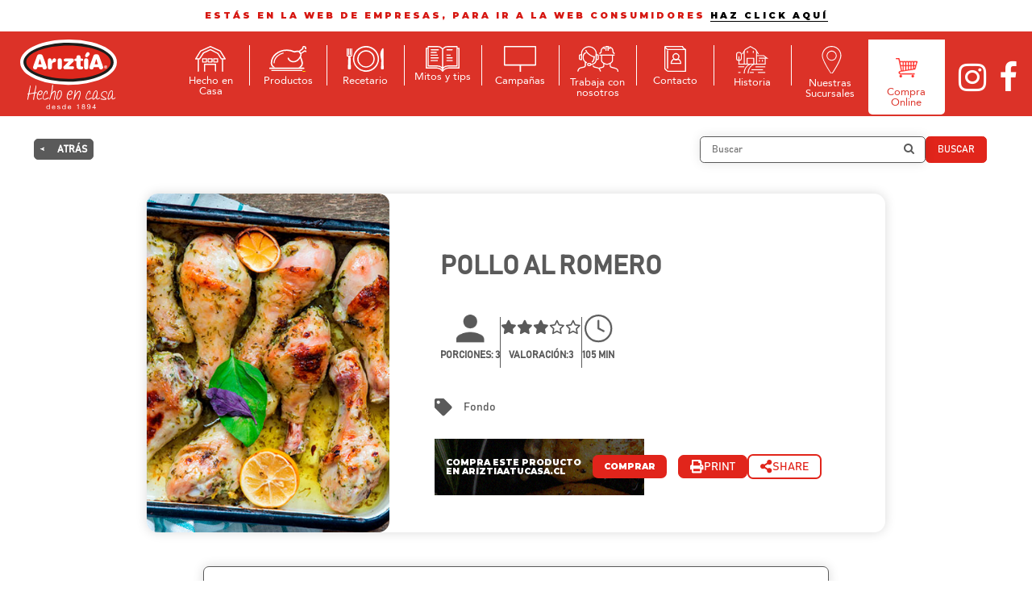

--- FILE ---
content_type: text/html; charset=UTF-8
request_url: https://ariztia.com/consumidores/recetas/pollo-al-romero/
body_size: 22784
content:
<!DOCTYPE html>
<html lang="es">
  <head>
	     <meta charset="utf-8">
    <meta http-equiv="X-UA-Compatible" content="IE=edge">
    <meta name="viewport" content="width=device-width, initial-scale=1, maximum-scale=1, user-scalable=no">
	<link rel="stylesheet" href="https://maxcdn.bootstrapcdn.com/bootstrap/3.3.7/css/bootstrap.min.css" integrity="sha384-BVYiiSIFeK1dGmJRAkycuHAHRg32OmUcww7on3RYdg4Va+PmSTsz/K68vbdEjh4u" crossorigin="anonymous">
  	<link rel="preconnect" href="https://fonts.gstatic.com">
  	<link href="https://fonts.googleapis.com/css2?family=Montserrat:wght@300;400;500;700;900&display=swap" rel="stylesheet">
    <link rel="stylesheet" href="https://ariztia.com/wp-content/themes/ariztia-theme_2020/assets/css/font-awesome.min.css">
    <link rel="stylesheet" href="https://ariztia.com/wp-content/themes/ariztia-theme_2020/assets/css/fonts.css">
    <link rel="stylesheet" href="https://ariztia.com/wp-content/themes/ariztia-theme_2020/assets/css/owl.carousel.css">
    <link rel="stylesheet" href="https://ariztia.com/wp-content/themes/ariztia-theme_2020/assets/css/owl.theme.default.css">
    <link rel="stylesheet" href="https://ariztia.com/wp-content/themes/ariztia-theme_2020/assets/css/swiper.min.css">
    <link rel="stylesheet" href="https://ariztia.com/wp-content/themes/ariztia-theme_2020/assets/css/easy-autocomplete.min.css"> 
    <link rel="stylesheet" href="https://ariztia.com/wp-content/themes/ariztia-theme_2020/assets/css/easy-autocomplete.themes.min.css"> 
	  
	<!-- 	Facebook -->
	<meta name="facebook-domain-verification" content="tc7o5buhl6mzwjq9g650ab52tgao5s" />
	  
	  
    	<link rel="stylesheet" href="https://cdn.jsdelivr.net/gh/fancyapps/fancybox@3.5.7/dist/jquery.fancybox.min.css" />
	    <link rel="stylesheet" href="https://ariztia.com/wp-content/themes/ariztia-theme_2020/assets/css/main.css?v=1.8">
    
    <link rel="stylesheet" type="text/css" href="https://cdnjs.cloudflare.com/ajax/libs/slick-carousel/1.9.0/slick.min.css" />
    <link rel="stylesheet" type="text/css" href="https://cdnjs.cloudflare.com/ajax/libs/slick-carousel/1.9.0/slick-theme.min.css" />
	<link rel="stylesheet" href="https://ariztia.com/wp-content/themes/ariztia-theme_2020/assets/css/custom.css?v=1.9.7">
 	<link rel="shortcut icon" href="https://ariztia.com/wp-content/themes/ariztia-theme_2020/favicon.png" type="image/x-icon">
	<!-- Google tag (gtag.js) -->
	<script async src="https://www.googletagmanager.com/gtag/js?id=G-DY05G1N0W0"></script>
	<script>
		  window.dataLayer = window.dataLayer || [];
		  function gtag(){dataLayer.push(arguments);}
		  gtag('js', new Date());

		  gtag('config', 'G-DY05G1N0W0');
	 </script>
	<!-- /Analytics-->
	<title>Pollo al romero - Ariztia</title>
<meta name='robots' content='max-image-preview:large' />
<link rel='dns-prefetch' href='//cdnjs.cloudflare.com' />
<link rel='dns-prefetch' href='//cdn.jsdelivr.net' />
<link rel='dns-prefetch' href='//www.googletagmanager.com' />
<link rel="alternate" type="application/rss+xml" title="Ariztia &raquo; Comentario Pollo al romero del feed" href="https://ariztia.com/consumidores/recetas/pollo-al-romero/feed/" />
<link rel="alternate" title="oEmbed (JSON)" type="application/json+oembed" href="https://ariztia.com/wp-json/oembed/1.0/embed?url=https%3A%2F%2Fariztia.com%2Fconsumidores%2Frecetas%2Fpollo-al-romero%2F" />
<link rel="alternate" title="oEmbed (XML)" type="text/xml+oembed" href="https://ariztia.com/wp-json/oembed/1.0/embed?url=https%3A%2F%2Fariztia.com%2Fconsumidores%2Frecetas%2Fpollo-al-romero%2F&#038;format=xml" />
<style id='wp-img-auto-sizes-contain-inline-css' type='text/css'>
img:is([sizes=auto i],[sizes^="auto," i]){contain-intrinsic-size:3000px 1500px}
/*# sourceURL=wp-img-auto-sizes-contain-inline-css */
</style>
<link rel='stylesheet' id='sbi_styles-css' href='https://ariztia.com/wp-content/plugins/instagram-feed/css/sbi-styles.min.css?ver=6.3' type='text/css' media='all' />
<style id='wp-emoji-styles-inline-css' type='text/css'>

	img.wp-smiley, img.emoji {
		display: inline !important;
		border: none !important;
		box-shadow: none !important;
		height: 1em !important;
		width: 1em !important;
		margin: 0 0.07em !important;
		vertical-align: -0.1em !important;
		background: none !important;
		padding: 0 !important;
	}
/*# sourceURL=wp-emoji-styles-inline-css */
</style>
<style id='wp-block-library-inline-css' type='text/css'>
:root{--wp-block-synced-color:#7a00df;--wp-block-synced-color--rgb:122,0,223;--wp-bound-block-color:var(--wp-block-synced-color);--wp-editor-canvas-background:#ddd;--wp-admin-theme-color:#007cba;--wp-admin-theme-color--rgb:0,124,186;--wp-admin-theme-color-darker-10:#006ba1;--wp-admin-theme-color-darker-10--rgb:0,107,160.5;--wp-admin-theme-color-darker-20:#005a87;--wp-admin-theme-color-darker-20--rgb:0,90,135;--wp-admin-border-width-focus:2px}@media (min-resolution:192dpi){:root{--wp-admin-border-width-focus:1.5px}}.wp-element-button{cursor:pointer}:root .has-very-light-gray-background-color{background-color:#eee}:root .has-very-dark-gray-background-color{background-color:#313131}:root .has-very-light-gray-color{color:#eee}:root .has-very-dark-gray-color{color:#313131}:root .has-vivid-green-cyan-to-vivid-cyan-blue-gradient-background{background:linear-gradient(135deg,#00d084,#0693e3)}:root .has-purple-crush-gradient-background{background:linear-gradient(135deg,#34e2e4,#4721fb 50%,#ab1dfe)}:root .has-hazy-dawn-gradient-background{background:linear-gradient(135deg,#faaca8,#dad0ec)}:root .has-subdued-olive-gradient-background{background:linear-gradient(135deg,#fafae1,#67a671)}:root .has-atomic-cream-gradient-background{background:linear-gradient(135deg,#fdd79a,#004a59)}:root .has-nightshade-gradient-background{background:linear-gradient(135deg,#330968,#31cdcf)}:root .has-midnight-gradient-background{background:linear-gradient(135deg,#020381,#2874fc)}:root{--wp--preset--font-size--normal:16px;--wp--preset--font-size--huge:42px}.has-regular-font-size{font-size:1em}.has-larger-font-size{font-size:2.625em}.has-normal-font-size{font-size:var(--wp--preset--font-size--normal)}.has-huge-font-size{font-size:var(--wp--preset--font-size--huge)}.has-text-align-center{text-align:center}.has-text-align-left{text-align:left}.has-text-align-right{text-align:right}.has-fit-text{white-space:nowrap!important}#end-resizable-editor-section{display:none}.aligncenter{clear:both}.items-justified-left{justify-content:flex-start}.items-justified-center{justify-content:center}.items-justified-right{justify-content:flex-end}.items-justified-space-between{justify-content:space-between}.screen-reader-text{border:0;clip-path:inset(50%);height:1px;margin:-1px;overflow:hidden;padding:0;position:absolute;width:1px;word-wrap:normal!important}.screen-reader-text:focus{background-color:#ddd;clip-path:none;color:#444;display:block;font-size:1em;height:auto;left:5px;line-height:normal;padding:15px 23px 14px;text-decoration:none;top:5px;width:auto;z-index:100000}html :where(.has-border-color){border-style:solid}html :where([style*=border-top-color]){border-top-style:solid}html :where([style*=border-right-color]){border-right-style:solid}html :where([style*=border-bottom-color]){border-bottom-style:solid}html :where([style*=border-left-color]){border-left-style:solid}html :where([style*=border-width]){border-style:solid}html :where([style*=border-top-width]){border-top-style:solid}html :where([style*=border-right-width]){border-right-style:solid}html :where([style*=border-bottom-width]){border-bottom-style:solid}html :where([style*=border-left-width]){border-left-style:solid}html :where(img[class*=wp-image-]){height:auto;max-width:100%}:where(figure){margin:0 0 1em}html :where(.is-position-sticky){--wp-admin--admin-bar--position-offset:var(--wp-admin--admin-bar--height,0px)}@media screen and (max-width:600px){html :where(.is-position-sticky){--wp-admin--admin-bar--position-offset:0px}}

/*# sourceURL=wp-block-library-inline-css */
</style><style id='global-styles-inline-css' type='text/css'>
:root{--wp--preset--aspect-ratio--square: 1;--wp--preset--aspect-ratio--4-3: 4/3;--wp--preset--aspect-ratio--3-4: 3/4;--wp--preset--aspect-ratio--3-2: 3/2;--wp--preset--aspect-ratio--2-3: 2/3;--wp--preset--aspect-ratio--16-9: 16/9;--wp--preset--aspect-ratio--9-16: 9/16;--wp--preset--color--black: #000000;--wp--preset--color--cyan-bluish-gray: #abb8c3;--wp--preset--color--white: #ffffff;--wp--preset--color--pale-pink: #f78da7;--wp--preset--color--vivid-red: #cf2e2e;--wp--preset--color--luminous-vivid-orange: #ff6900;--wp--preset--color--luminous-vivid-amber: #fcb900;--wp--preset--color--light-green-cyan: #7bdcb5;--wp--preset--color--vivid-green-cyan: #00d084;--wp--preset--color--pale-cyan-blue: #8ed1fc;--wp--preset--color--vivid-cyan-blue: #0693e3;--wp--preset--color--vivid-purple: #9b51e0;--wp--preset--gradient--vivid-cyan-blue-to-vivid-purple: linear-gradient(135deg,rgb(6,147,227) 0%,rgb(155,81,224) 100%);--wp--preset--gradient--light-green-cyan-to-vivid-green-cyan: linear-gradient(135deg,rgb(122,220,180) 0%,rgb(0,208,130) 100%);--wp--preset--gradient--luminous-vivid-amber-to-luminous-vivid-orange: linear-gradient(135deg,rgb(252,185,0) 0%,rgb(255,105,0) 100%);--wp--preset--gradient--luminous-vivid-orange-to-vivid-red: linear-gradient(135deg,rgb(255,105,0) 0%,rgb(207,46,46) 100%);--wp--preset--gradient--very-light-gray-to-cyan-bluish-gray: linear-gradient(135deg,rgb(238,238,238) 0%,rgb(169,184,195) 100%);--wp--preset--gradient--cool-to-warm-spectrum: linear-gradient(135deg,rgb(74,234,220) 0%,rgb(151,120,209) 20%,rgb(207,42,186) 40%,rgb(238,44,130) 60%,rgb(251,105,98) 80%,rgb(254,248,76) 100%);--wp--preset--gradient--blush-light-purple: linear-gradient(135deg,rgb(255,206,236) 0%,rgb(152,150,240) 100%);--wp--preset--gradient--blush-bordeaux: linear-gradient(135deg,rgb(254,205,165) 0%,rgb(254,45,45) 50%,rgb(107,0,62) 100%);--wp--preset--gradient--luminous-dusk: linear-gradient(135deg,rgb(255,203,112) 0%,rgb(199,81,192) 50%,rgb(65,88,208) 100%);--wp--preset--gradient--pale-ocean: linear-gradient(135deg,rgb(255,245,203) 0%,rgb(182,227,212) 50%,rgb(51,167,181) 100%);--wp--preset--gradient--electric-grass: linear-gradient(135deg,rgb(202,248,128) 0%,rgb(113,206,126) 100%);--wp--preset--gradient--midnight: linear-gradient(135deg,rgb(2,3,129) 0%,rgb(40,116,252) 100%);--wp--preset--font-size--small: 13px;--wp--preset--font-size--medium: 20px;--wp--preset--font-size--large: 36px;--wp--preset--font-size--x-large: 42px;--wp--preset--spacing--20: 0.44rem;--wp--preset--spacing--30: 0.67rem;--wp--preset--spacing--40: 1rem;--wp--preset--spacing--50: 1.5rem;--wp--preset--spacing--60: 2.25rem;--wp--preset--spacing--70: 3.38rem;--wp--preset--spacing--80: 5.06rem;--wp--preset--shadow--natural: 6px 6px 9px rgba(0, 0, 0, 0.2);--wp--preset--shadow--deep: 12px 12px 50px rgba(0, 0, 0, 0.4);--wp--preset--shadow--sharp: 6px 6px 0px rgba(0, 0, 0, 0.2);--wp--preset--shadow--outlined: 6px 6px 0px -3px rgb(255, 255, 255), 6px 6px rgb(0, 0, 0);--wp--preset--shadow--crisp: 6px 6px 0px rgb(0, 0, 0);}:where(.is-layout-flex){gap: 0.5em;}:where(.is-layout-grid){gap: 0.5em;}body .is-layout-flex{display: flex;}.is-layout-flex{flex-wrap: wrap;align-items: center;}.is-layout-flex > :is(*, div){margin: 0;}body .is-layout-grid{display: grid;}.is-layout-grid > :is(*, div){margin: 0;}:where(.wp-block-columns.is-layout-flex){gap: 2em;}:where(.wp-block-columns.is-layout-grid){gap: 2em;}:where(.wp-block-post-template.is-layout-flex){gap: 1.25em;}:where(.wp-block-post-template.is-layout-grid){gap: 1.25em;}.has-black-color{color: var(--wp--preset--color--black) !important;}.has-cyan-bluish-gray-color{color: var(--wp--preset--color--cyan-bluish-gray) !important;}.has-white-color{color: var(--wp--preset--color--white) !important;}.has-pale-pink-color{color: var(--wp--preset--color--pale-pink) !important;}.has-vivid-red-color{color: var(--wp--preset--color--vivid-red) !important;}.has-luminous-vivid-orange-color{color: var(--wp--preset--color--luminous-vivid-orange) !important;}.has-luminous-vivid-amber-color{color: var(--wp--preset--color--luminous-vivid-amber) !important;}.has-light-green-cyan-color{color: var(--wp--preset--color--light-green-cyan) !important;}.has-vivid-green-cyan-color{color: var(--wp--preset--color--vivid-green-cyan) !important;}.has-pale-cyan-blue-color{color: var(--wp--preset--color--pale-cyan-blue) !important;}.has-vivid-cyan-blue-color{color: var(--wp--preset--color--vivid-cyan-blue) !important;}.has-vivid-purple-color{color: var(--wp--preset--color--vivid-purple) !important;}.has-black-background-color{background-color: var(--wp--preset--color--black) !important;}.has-cyan-bluish-gray-background-color{background-color: var(--wp--preset--color--cyan-bluish-gray) !important;}.has-white-background-color{background-color: var(--wp--preset--color--white) !important;}.has-pale-pink-background-color{background-color: var(--wp--preset--color--pale-pink) !important;}.has-vivid-red-background-color{background-color: var(--wp--preset--color--vivid-red) !important;}.has-luminous-vivid-orange-background-color{background-color: var(--wp--preset--color--luminous-vivid-orange) !important;}.has-luminous-vivid-amber-background-color{background-color: var(--wp--preset--color--luminous-vivid-amber) !important;}.has-light-green-cyan-background-color{background-color: var(--wp--preset--color--light-green-cyan) !important;}.has-vivid-green-cyan-background-color{background-color: var(--wp--preset--color--vivid-green-cyan) !important;}.has-pale-cyan-blue-background-color{background-color: var(--wp--preset--color--pale-cyan-blue) !important;}.has-vivid-cyan-blue-background-color{background-color: var(--wp--preset--color--vivid-cyan-blue) !important;}.has-vivid-purple-background-color{background-color: var(--wp--preset--color--vivid-purple) !important;}.has-black-border-color{border-color: var(--wp--preset--color--black) !important;}.has-cyan-bluish-gray-border-color{border-color: var(--wp--preset--color--cyan-bluish-gray) !important;}.has-white-border-color{border-color: var(--wp--preset--color--white) !important;}.has-pale-pink-border-color{border-color: var(--wp--preset--color--pale-pink) !important;}.has-vivid-red-border-color{border-color: var(--wp--preset--color--vivid-red) !important;}.has-luminous-vivid-orange-border-color{border-color: var(--wp--preset--color--luminous-vivid-orange) !important;}.has-luminous-vivid-amber-border-color{border-color: var(--wp--preset--color--luminous-vivid-amber) !important;}.has-light-green-cyan-border-color{border-color: var(--wp--preset--color--light-green-cyan) !important;}.has-vivid-green-cyan-border-color{border-color: var(--wp--preset--color--vivid-green-cyan) !important;}.has-pale-cyan-blue-border-color{border-color: var(--wp--preset--color--pale-cyan-blue) !important;}.has-vivid-cyan-blue-border-color{border-color: var(--wp--preset--color--vivid-cyan-blue) !important;}.has-vivid-purple-border-color{border-color: var(--wp--preset--color--vivid-purple) !important;}.has-vivid-cyan-blue-to-vivid-purple-gradient-background{background: var(--wp--preset--gradient--vivid-cyan-blue-to-vivid-purple) !important;}.has-light-green-cyan-to-vivid-green-cyan-gradient-background{background: var(--wp--preset--gradient--light-green-cyan-to-vivid-green-cyan) !important;}.has-luminous-vivid-amber-to-luminous-vivid-orange-gradient-background{background: var(--wp--preset--gradient--luminous-vivid-amber-to-luminous-vivid-orange) !important;}.has-luminous-vivid-orange-to-vivid-red-gradient-background{background: var(--wp--preset--gradient--luminous-vivid-orange-to-vivid-red) !important;}.has-very-light-gray-to-cyan-bluish-gray-gradient-background{background: var(--wp--preset--gradient--very-light-gray-to-cyan-bluish-gray) !important;}.has-cool-to-warm-spectrum-gradient-background{background: var(--wp--preset--gradient--cool-to-warm-spectrum) !important;}.has-blush-light-purple-gradient-background{background: var(--wp--preset--gradient--blush-light-purple) !important;}.has-blush-bordeaux-gradient-background{background: var(--wp--preset--gradient--blush-bordeaux) !important;}.has-luminous-dusk-gradient-background{background: var(--wp--preset--gradient--luminous-dusk) !important;}.has-pale-ocean-gradient-background{background: var(--wp--preset--gradient--pale-ocean) !important;}.has-electric-grass-gradient-background{background: var(--wp--preset--gradient--electric-grass) !important;}.has-midnight-gradient-background{background: var(--wp--preset--gradient--midnight) !important;}.has-small-font-size{font-size: var(--wp--preset--font-size--small) !important;}.has-medium-font-size{font-size: var(--wp--preset--font-size--medium) !important;}.has-large-font-size{font-size: var(--wp--preset--font-size--large) !important;}.has-x-large-font-size{font-size: var(--wp--preset--font-size--x-large) !important;}
/*# sourceURL=global-styles-inline-css */
</style>

<style id='classic-theme-styles-inline-css' type='text/css'>
/*! This file is auto-generated */
.wp-block-button__link{color:#fff;background-color:#32373c;border-radius:9999px;box-shadow:none;text-decoration:none;padding:calc(.667em + 2px) calc(1.333em + 2px);font-size:1.125em}.wp-block-file__button{background:#32373c;color:#fff;text-decoration:none}
/*# sourceURL=/wp-includes/css/classic-themes.min.css */
</style>
<link rel='stylesheet' id='fontawesome-css' href='https://ariztia.com/wp-content/plugins/stars-rating/includes/css/font-awesome.min.css?ver=4.7.0' type='text/css' media='all' />
<link rel='stylesheet' id='bar-rating-theme-css' href='https://ariztia.com/wp-content/plugins/stars-rating/public/css/fontawesome-stars.css?ver=2.6.3' type='text/css' media='all' />
<link rel='stylesheet' id='stars-rating-public-css' href='https://ariztia.com/wp-content/plugins/stars-rating/public/css/stars-rating-public.css?ver=1.0.0' type='text/css' media='all' />
<link rel='stylesheet' id='cssrecetario-css' href='https://ariztia.com/wp-content/themes/ariztia-theme_2020/assets/css/recetas.min.css?ver=6.9' type='text/css' media='all' />
<link rel='stylesheet' id='owlcss-css' href='https://cdnjs.cloudflare.com/ajax/libs/OwlCarousel2/2.3.4/assets/owl.carousel.min.css?ver=6.9' type='text/css' media='all' />
<link rel='stylesheet' id='fancyboxcss-css' href='https://cdn.jsdelivr.net/npm/@fancyapps/ui@4.0/dist/fancybox.css?ver=6.9' type='text/css' media='all' />
<link rel='stylesheet' id='font-awesome-css' href='https://cdnjs.cloudflare.com/ajax/libs/font-awesome/6.5.2/css/all.min.css?ver=6.9' type='text/css' media='all' />
<link rel='stylesheet' id='font-awesome2-css' href='https://ariztia.com/wp-content/themes/ariztia-theme_2020/assets/css/font-awesome.min.css?ver=6.9' type='text/css' media='all' />
<script type="text/javascript" src="https://ariztia.com/wp-includes/js/jquery/jquery.min.js?ver=3.7.1" id="jquery-core-js"></script>
<script type="text/javascript" src="https://ariztia.com/wp-includes/js/jquery/jquery-migrate.min.js?ver=3.4.1" id="jquery-migrate-js"></script>
<script type="text/javascript" src="https://ariztia.com/wp-content/plugins/stars-rating/public/js/jquery.barrating.min.js?ver=1.2.1" id="bar-rating-js"></script>
<script type="text/javascript" src="https://ariztia.com/wp-content/plugins/stars-rating/public/js/script.js?ver=1.0.0" id="stars-rating-script-js"></script>

<!-- Fragmento de código de la etiqueta de Google (gtag.js) añadida por Site Kit -->
<!-- Fragmento de código de Google Analytics añadido por Site Kit -->
<script type="text/javascript" src="https://www.googletagmanager.com/gtag/js?id=G-DY05G1N0W0" id="google_gtagjs-js" async></script>
<script type="text/javascript" id="google_gtagjs-js-after">
/* <![CDATA[ */
window.dataLayer = window.dataLayer || [];function gtag(){dataLayer.push(arguments);}
gtag("set","linker",{"domains":["ariztia.com"]});
gtag("js", new Date());
gtag("set", "developer_id.dZTNiMT", true);
gtag("config", "G-DY05G1N0W0");
//# sourceURL=google_gtagjs-js-after
/* ]]> */
</script>
<link rel="https://api.w.org/" href="https://ariztia.com/wp-json/" /><link rel="alternate" title="JSON" type="application/json" href="https://ariztia.com/wp-json/wp/v2/recetas/28754" /><link rel="EditURI" type="application/rsd+xml" title="RSD" href="https://ariztia.com/xmlrpc.php?rsd" />
<meta name="generator" content="WordPress 6.9" />
<link rel='shortlink' href='https://ariztia.com/?p=28754' />
<meta name="generator" content="Site Kit by Google 1.170.0" />			<script type="application/ld+json">{
				"@context": "https://schema.org/",
                "@type": "Recipe",
                "name": "Pollo al romero | Recetas Ariztía",
                "image": [ "https://ariztia.com/wp-content/uploads/2023/11/pollo-al-romero.jpg"],
                "author": {
                    "@type": "Person",
                    "name": "Ariztía"
                },
				"datePublished": "2023-11-01",
                "description": "Croquetas de pavo PORCIONES: 4 VALORACIÓN: 4 30 MIN Pechuga de pollo a la crema estilo PORCIONES: 5 VALORACIÓN: 3 30 MIN Consomé de pollo PORCIONES: 4 VALORACIÓN: 3 1:00 HORA Causa de pollo PORCIONES: 10 VALORACIÓN: 3 1:15 HORA",
                "prepTime": "PT15M",
                "cookTime": "PT90M",
                "totalTime": "PT105M",
                "recipeYield": "3",
                "keywords": "recetas chilenas, article, Fondo",
                "recipeCategory": "Fondo",
                "recipeCuisine": "Chilena",
                "nutrition": {
                    "@type": "NutritionInformation",
                    "calories": "00"
                },
				"recipeIngredient": [
                    "3 Trutros Cortos Ariztía", "1 cebolla en pluma", "2 zanahoria en rodajas", "3 papas", "Aceite de oliva", "Romero", "Ajo en polvo", "Sal a gusto", "Pimienta a gusto"                ],
				"recipeInstructions": [
                                            {
                        "@type": "HowToStep",
                        "name": "Paso 1",
                         "text": "“En una fuente condimentar el pollo sin piel con romero, cebolla, zanahoria y sal.”, ” Aparte cortar las papas en 4 y condimentar con aceite de oliva, romero, ajo en polvo, sal y pimienta.”, ” Agregar las papas a la fuente con el pollo y hornear por 90 minutos a 170ºC.”, ” Servir con ensalada.”",
                        "url": "https://ariztia.com/consumidores/recetas/pollo-al-romero/#paso1",
                        "image": "https://ariztia.com/wp-content/uploads/2023/11/pollo-al-romero.jpg"
                        }                ],
				"aggregateRating": {
                    "@type": "AggregateRating",
                    "ratingValue": "3",
                    "bestRating": "5",
                    "reviewCount": "1"
                },
				"video": {
                    "@type": "VideoObject",
                    "name": "Pollo al romero",
                    "description": "Croquetas de pavo PORCIONES: 4 VALORACIÓN: 4 30 MIN Pechuga de pollo a la crema estilo PORCIONES: 5 VALORACIÓN: 3 30 MIN Consomé de pollo PORCIONES: 4 VALORACIÓN: 3 1:00 HORA Causa de pollo PORCIONES: 10 VALORACIÓN: 3 1:15 HORA",
                    "thumbnailUrl": [
                        "https://ariztia.com/wp-content/uploads/2023/11/pollo-al-romero.jpg"
                    ],
                    "contentUrl": "https://www.youtube.com/@ariztiacl",
                    "embedUrl": "https://www.youtube.com/@ariztiacl",
                    "uploadDate": "2023-11-01"
                }
			}</script>
		        <script type="application/ld+json">{ 
            "@context":"https://schema.org",
            "@graph":[
                {
                    "@type":"Organization",
                    "@id":"https://ariztia.com/#organization",
                    "name":"Ariztía",
                    "url":"https://ariztia.com/",
                    "sameAs":[
                        "https://www.facebook.com/ariztia.chile",
                        "https://twitter.com/ariztia.chile",
                        "https://www.instagram.com/ariztia.cl",
                        "https://www.youtube.com/@ariztiacl"
                    ],
                    "logo":{
                        "@type":"ImageObject",
                        "@id":"https://ariztia.com/#logo",
                        "inLanguage":"ES",
                        "url":"https://ariztia.com/wp-content/uploads/2024/04/logo.png",
                        "width":1080,
                        "height":1080,
                        "caption":"Ariztía"
                    },
                    "image":{"@id":"https://ariztia.com/#logo"}
                },
                {
                    "@type":"WebSite",
                    "@id":"https://ariztia.com/#website",
                    "url":"https://ariztia.com/",
                    "name":"Ariztía",
                    "description":"Ariztía",
                    "publisher":{
                        "@id":"https://ariztia.com/#organization"},
                        "potentialAction":[{
                            "@type":"SearchAction",
                            "target":"https://ariztia.com/?s={search_term_string}",
                            "query-input":"required name=search_term_string"
                        }],
                    "inLanguage":"ES"
                },
                {
                    "@type":"ImageObject",
                    "@id":"https://ariztia.com/consumidores/recetas/pollo-al-romero/#primaryimage",
                    "inLanguage":"ES",
                    "url":"https://ariztia.com/wp-content/uploads/2024/04/logo.png",
                    "width":1200,
                    "height":630
                },
                {
                    "@type":"WebPage",
                    "@id":"https://ariztia.com/consumidores/recetas/pollo-al-romero/#webpage",
                    "url":"https://ariztia.com/consumidores/recetas/pollo-al-romero/",
                    "name":"Pollo al romero - Ariztía",
                    "isPartOf":{"@id":"https://ariztia.com/#website"},
                    "primaryImageOfPage":{"@id":"https://ariztia.com/consumidores/recetas/pollo-al-romero/#primaryimage"},
                    "datePublished":"2023-11-01",
                    "dateModified":"2023-11-01",
                    "description":"Croquetas de pavo PORCIONES: 4 VALORACIÓN: 4 30 MIN Pechuga de pollo a la crema estilo PORCIONES: 5 VALORACIÓN: 3 30 MIN Consomé de pollo PORCIONES: 4 VALORACIÓN: 3 1:00 HORA Causa de pollo PORCIONES: 10 VALORACIÓN: 3 1:15 HORA",
                    "inLanguage":"ES",
                    "potentialAction":[{
                        "@type":"ReadAction",
                        "target":["https://ariztia.com/consumidores/recetas/pollo-al-romero/"]
                    }]
                }
            ]
        } </script> 
    
    <link rel="canonical" href="https://ariztia.com/consumidores/recetas/pollo-al-romero/">
    <meta name="description" content="Croquetas de pavo PORCIONES: 4 VALORACIÓN: 4 30 MIN Pechuga de pollo a la crema estilo PORCIONES: 5 VALORACIÓN: 3 30 MIN Consomé de pollo PORCIONES: 4 VALORACIÓN: 3 1:00 HORA Causa de pollo PORCIONES: 10 VALORACIÓN: 3 1:15 HORA">
    <meta property="og:title" content="Pollo al romero - Ariztía">
    <meta property="og:description" content="Croquetas de pavo PORCIONES: 4 VALORACIÓN: 4 30 MIN Pechuga de pollo a la crema estilo PORCIONES: 5 VALORACIÓN: 3 30 MIN Consomé de pollo PORCIONES: 4 VALORACIÓN: 3 1:00 HORA Causa de pollo PORCIONES: 10 VALORACIÓN: 3 1:15 HORA">
    <meta property="og:url" content="https://ariztia.com/consumidores/recetas/pollo-al-romero/">
    <meta property="og:image" content="https://ariztia.com/wp-content/uploads/2023/11/pollo-al-romero.jpg">
    <meta property="og:type" content="website">
    <meta name="twitter:card" content="summary_large_image">
    <meta name="twitter:title" content="Pollo al romero - Ariztía">
    <meta name="twitter:description" content="Croquetas de pavo PORCIONES: 4 VALORACIÓN: 4 30 MIN Pechuga de pollo a la crema estilo PORCIONES: 5 VALORACIÓN: 3 30 MIN Consomé de pollo PORCIONES: 4 VALORACIÓN: 3 1:00 HORA Causa de pollo PORCIONES: 10 VALORACIÓN: 3 1:15 HORA">
    <meta name="twitter:image" content="https://ariztia.com/wp-content/uploads/2023/11/pollo-al-romero.jpg">
<link rel="canonical" href="https://ariztia.com/consumidores/recetas/pollo-al-romero/" />
<meta name="title" content="Pollo al romero - Ariztia" /><link rel="icon" href="https://ariztia.com/wp-content/uploads/2024/04/cropped-ariztia-icon-32x32.png" sizes="32x32" />
<link rel="icon" href="https://ariztia.com/wp-content/uploads/2024/04/cropped-ariztia-icon-192x192.png" sizes="192x192" />
<link rel="apple-touch-icon" href="https://ariztia.com/wp-content/uploads/2024/04/cropped-ariztia-icon-180x180.png" />
<meta name="msapplication-TileImage" content="https://ariztia.com/wp-content/uploads/2024/04/cropped-ariztia-icon-270x270.png" />
		<style type="text/css" id="wp-custom-css">
			.consumidores header .selector-lenguaje {
	display: none !important;
}

.empresa #navbar .scroll-to div {
	margin-left: auto !important;
	margin-right: auto !important; 
}

.fancybox-is-open .fancybox-bg {
	opacity: .7 !important;
}

@media (min-width: 968px) {
		.fancybox-content {
			width: 70% !important;
			height: 80% !important;
		} 
	.fancybox-content.popup__compartir {
		width: 70% !important;
		height: auto !important;
	}
		
}
.fancybox-button {
	background: transparent;
}

.fancybox-toolbar {
	opacity: 1 !important;
	visibility: visible !important; 
	right: 16%;
	top: 12%;	
	background: #dc3228;
}

.consumidores .fancybox-toolbar {
	opacity: 1 !important;
	visibility: visible !important; 
	right: 16%;
	top: 12%;	
	background: #dc3228;
}

@media (max-width: 968px) {
	.consumidores .fancybox-toolbar {
		right: 2rem;
		top: 30vh;			
	}
	
	.fancybox-toolbar {
		right: 0;
		top: 0;			
	}
}

.fancybox__container {
	z-index: 9999 !important;
}

.fancybox-image {
	width: auto !important;
	height: auto !important;
	padding: 1rem;
}
.popup-2023 img {
	width: 100%;
	height: auto;
}
.fancybox-content {
	padding: 0;		
}

.enlace-popup img {
	width: 100%;
	height: auto;
}

.cuadro-container {
	margin-bottom: 0 !important;
}

#modal-alerta h2 {
	margin-top: .25rem !important;
}

#modal-alerta h2 strong {
	font-size: 1.5rem !important;
}

#modal-alerta .cuadro h2 {
	font-size: 1rem !important;
}

#modal-alerta strong {
	font-size: 1rem;
	margin-top: 1rem;
	display: block;
}

@media (max-width: 968px) {
	.fancybox-image {
	width: auto !important;
	height: 100% !important;
}
}
.changing-text::before {
        content: "3 Variedades,";
        animation: textChange 6s infinite alternate;
    }

    .highlighted {
        background: #e1261b;
        padding: 0 .5rem;
    }

    .highlighted::before {
        content: " Infinitas posibilidades.";
        animation: textChangeHighlighted 6s infinite alternate;
    }

    @keyframes textChange {
        0%, 50% {
            content: "3 Variedades,";
        }
        51%, 100% {
            content: "Prueba un sabor";
        }
    }

    @keyframes textChangeHighlighted {
        0%, 50% {
            content: " Infinitas posibilidades.";
        }
        51%, 100% {
            content: " que es tendencia.";
        }
    }

.title.rc-dieciocheras {
	font-size: 2rem;
	line-height: 2rem;
}

@media (max-width: 968px) {
	.title.rc-dieciocheras {
		font-size: 1.25rem !important;
		line-height: 1.25rem !important;
	}
}
.bar-bottom {
	position: fixed;
	bottom: 0;
	left: 0;
	width: 100%;    
	z-index: 99999;
}

.bar-bottom .content {
	position: relative;
	display: flex;
	flex-direction: row;
	justify-content: space-between;
	align-items: center;
	padding: 1rem 2rem;
}

.bar-bottom .content .logo {
	width: 10%;
}

.bar-bottom .content .logo img {
	width: 8rem;
	height: auto;
	object-fit: cover;
	object-position: center;
}

.bar-bottom .content .info {
	width: 90%;
	display: flex;
	flex-direction: row;
	justify-content: space-around;
	align-items: center;
}

.bar-bottom .content .title {
	font-size: 1.5rem;
	color: #FFFFFF;
	font-weight: 900;
	text-transform: uppercase;
	font-family: 'Montserrat', sans-serif;
}

.bar-bottom .content .btns .btn {
	background-color: #E1241B;   
	color: #FFFFFF;     
	font-size: 1rem;
	display: inline-block;
	border: 1px solid #FFFFFF;
	font-weight: 900;
	padding: .5rem 1.5rem;
	text-transform: uppercase;
	font-family: 'Montserrat', sans-serif;
	transition: all .3s ease-in-out;
}

.bar-bottom .content .btns .btn:hover {
	transform: scale(.8);
}

.close-bar-bottom {
	position: absolute;
	top: 1rem;
	right: 1rem;
	font-size: 1rem;
	color: #FFFFFF;
	font-family: 'Montserrat', sans-serif;
	font-weight: 900;
	cursor: pointer;
}

.close-bar-bottom:hover {
	color: #E1241B;
}
.postrecipes__contenedor .postrecipes__content .postrecipes__data {
	position: relative;	
}

.postrecipes__contenedor .postrecipes__content .postrecipes__data .postrecipes__btns {
	position: static;
}

.postrecipes__btns {
	display: flex;
  flex-direction: row;
  justify-content: flex-start;
  align-items: center;
  column-gap: 1rem;
	margin-top: 2rem;
}

.postrecipes__btns .comprar {
	width: auto;
	display: flex;
	flex-direction: row;
	justify-content: space-between;
	align-items: center;
	padding: 1rem;
	margin-right: 3rem;
	column-gap: 1rem;
	row-gap: 1rem;
}

.postrecipes__btns .btns {
	width: auto;
  display: flex;
  flex-direction: row;
  justify-content: center;
  align-items: center;
  column-gap: 1rem;
}

.postrecipes__btns .comprar .title {
	font-family: 'Montserrat', sans-serif;  
	font-weight: 900;
	font-size: .75rem;
	color: #FFFFFF;
	text-transform: uppercase;
}

.postrecipes__btns .comprar .link {
	background-color: #E1241B;   
	color: #FFFFFF;     
	font-size: .75rem;
	display: inline-block;
	border-radius: .5rem;
	font-weight: 900;
	padding: .5rem 1rem;
	text-transform: uppercase;
	font-family: 'Montserrat', sans-serif;
	transition: all .3s ease-in-out;
	margin-right: -3rem;
	margin-left: 1rem;
}
.postrecipes__btns .comprar .link:hover {
	transform: scale(.8);
}
@media (max-width: 968.98px) {
	.bar-bottom .content {
		flex-direction: column;
		padding: .5rem 1rem;
	}

	.bar-bottom .content .logo {
		width: 100%;
	}

	.bar-bottom .content .logo img {
		width: 5rem;
	}

	.bar-bottom .content .info {
		margin-top: .5rem;
	}

	.bar-bottom .content .title {
		font-size: .75rem;
	}

	.bar-bottom .content .btns .btn {
		font-size: .75rem;
		padding: .25rem 1rem;
	}
	.postrecipes__btns {
		flex-direction: column;
	}
	.postrecipes__btns .comprar {
		width: 100%;
		margin-right: 0;
		flex-direction: column;
		margin-bottom: 1rem;
	}
	
	.postrecipes__btns .comprar .title {
		font-size: 1rem;    
		text-align: center;
	}

	.postrecipes__btns .comprar .link {
		margin-right: 0;
		font-size: .875rem;
		  margin-left: 0;
		display: block;
	}
}
.postrecipes__contenedor .postrecipes__content .postrecipes__data .postrecipes__category p {
	flex-wrap: wrap;	
}

.postrecipes__category p a {
	display: inline-block;
	padding: 0 .5rem;
}

.postrecipes__category p a:hover {
	color: #E1251B !important;
}

.title-sucursal,
.direccion-sucursal,
.content-map {
  display: none;
}
.title-sucursal.active,
.direccion-sucursal.active,
.content-map.active {
  display: block;
}

.content-map,
.content-map iframe{
	height: 80vh;
}		</style>
		    <!-- HTML5 shim and Respond.js for IE8 support of HTML5 elements and media queries -->
    <!-- WARNING: Respond.js doesn't work if you view the page via file:// -->
    <!--[if lt IE 9]>
      <script src="https://oss.maxcdn.com/html5shiv/3.7.3/html5shiv.min.js"></script>
      <script src="https://oss.maxcdn.com/respond/1.4.2/respond.min.js"></script>
    <![endif]-->
	 
</head>





<body class="empresa">
    <header>
        
<div id="nav-top" class="container-fluid">
    <div class="row">
        <div class="text-white">
                
    <!--

        ESTÁS EN LA WEB DE EMPRESAS, PARA IR A LA WEB CONSUMIDORES HAZ CLICK AQUÍ
        ESTÁS EN LA WEB DE CONSUMIDORES, PARA IR A LA WEB EMPRESAS HAZ CLICK AQUÍ



        YOU ARE ON THE CONSUMERS WEBSITE, TO GO TO THE WEBSITE FOR COMPANIES, CLICK HERE

        YOU ARE ON THE WEBSITE FOR COMPANIES, TO GO TO THE CONSUMERS WEBSITE, CLICK HERE -->



            <p>Estás en la web de Empresas, para ir a la web Consumidores 
                <span class="visible-xs">
                    <a href="https://ariztia.com/consumidores">
                         haz click aquí                    </a>
                </span>
                <a class="hidden-xs" href="https://ariztia.com/consumidores">
                     haz click aquí                    </ac>
            </p>
        </div>
        <div class="col-sm-6 hide">
                        <!-- submenu visible desktop -->
            <ul id="submenu-desktop" class="nav navbar-nav navbar-right hidden-xs hidden-sm hidden-md hide">
                                <li><a href="https://www.instagram.com/ariztia.cl/" class=""><i class="fa fa-instagram " aria-hidden="true"></i></a></li>
                                <li><a href="https://es-la.facebook.com/ariztiacl/" class=""><i class="fa fa-facebook " aria-hidden="true"></i></a></li>
                                <li>
                    <!-- selector lenguaje -->	
		
                </li>
                
            </ul>
        </div>
    </div>
</div> <!-- nav-top -->
        <!-- Fixed navbar -->
                    <nav class="navbar navbar-default large navbar-fixed-top" id="menuCabecera">
                    <!-- nuevo nav en el top -->
            <div class="container-fluid">
                <div class="navbar-header">
                    <button type="button" class="navbar-toggle collapsed" data-toggle="collapse" data-target="#navbar" aria-expanded="false" aria-controls="navbar">
                        <span class="sr-only">Toggle navigation</span>
                        <span class="icon-bar"></span>
                        <span class="icon-bar"></span>
                        <span class="icon-bar"></span>
                    </button>

                                            <a class="navbar-brand" href="https://ariztia.com/empresas/"><img src="https://ariztia.com/wp-content/themes/ariztia-theme_2020/assets/img/logo.svg" alt=""></a>
                    					
                  	                </div>
                                <div id="navbar" class="navbar-collapse collapse">
                    <!-- submenu visible mobile -->
                    <ul class="nav navbar-nav navbar-right text-right visible-xs visible-sm visible-md sub-menu-xs">
                                                <li><a href="https://www.instagram.com/ariztia.cl/" class=""><i class="fa fa-instagram " aria-hidden="true"></i></a></li>
                                                                        <li><a href="https://es-la.facebook.com/ariztiacl/" class=""><i class="fa fa-facebook " aria-hidden="true"></i></a></li>
                                                                        <li><!-- selector lenguaje -->	
		
</li>
                                                                    </ul>
                    <ul class="nav navbar-nav visible-xs visible-sm visible-md center-block menu-xs">
                                                <div class="col-xs-6 col-sm-3 col-md-3">
                            <div class=" "></div>
                            <li>
                                                                <a href="http://hecho-en-casa" class="scroll-to">

                                    <div id="ico-casa"></div>
                                    <span class="texto-menu">Hecho en Casa</span>
                                </a>
                                                            </li>
                        </div>
                                            <div class="col-xs-6 col-sm-3 col-md-3">
                            <div class="separador"></div>
                            <li>
                                                                <a href="https://ariztia.com/consumidores/productos/" class="scroll-to">

                                    <div id="ico-menu"></div>
                                    <span class="texto-menu">Productos</span>
                                </a>
                                                            </li>
                        </div>
                                            <div class="col-xs-6 col-sm-3 col-md-3">
                            <div class="separador dspn"></div>
                            <li>
                                                                <a href="https://ariztia.com/consumidores/recetas/" class="scroll-to">

                                    <div id="ico-cocina"></div>
                                    <span class="texto-menu">Recetario</span>
                                </a>
                                                            </li>
                        </div>
                                            <div class="col-xs-6 col-sm-3 col-md-3">
                            <div class="separador"></div>
                            <li>
                                                                <a href="https://ariztia.com/consumidores/mitos-y-tips/" class="scroll-to">

                                    <div id="ico-mitos"></div>
                                    <span class="texto-menu">Mitos y tips</span>
                                </a>
                                                            </li>
                        </div>
                                            <div class="col-xs-6 col-sm-3 col-md-3">
                            <div class="separador dspn primero"></div>
                            <li>
                                                                <a href="https://ariztia.com/consumidores/mira-que-natural/" class="scroll-to">

                                    <div id="ico-mira"></div>
                                    <span class="texto-menu">Campañas</span>
                                </a>
                                                            </li>
                        </div>
                                            <div class="col-xs-6 col-sm-3 col-md-3">
                            <div class="separador"></div>
                            <li>
                                                                <a href="https://ariztia.com/consumidores/unete-a-nosotros/" class="scroll-to">

                                    <div id="ico-unete"></div>
                                    <span class="texto-menu">Trabaja con nosotros</span>
                                </a>
                                                            </li>
                        </div>
                                            <div class="col-xs-6 col-sm-3 col-md-3">
                            <div class="separador dspn"></div>
                            <li>
                                                                <a href="https://sai.ariztia.com" class="scroll-to">

                                    <div id="ico-escuchamos"></div>
                                    <span class="texto-menu">Contacto</span>
                                </a>
                                                            </li>
                        </div>
                                            <div class="col-xs-6 col-sm-3 col-md-3">
                            <div class="separador"></div>
                            <li>
                                                                <a href="https://ariztia.com/consumidores/conocenos/" class="scroll-to">

                                    <div id="ico-conocenos"></div>
                                    <span class="texto-menu">Historia</span>
                                </a>
                                                            </li>
                        </div>
                                            <div class="col-xs-6 col-sm-3 col-md-3">
                            <div class=""></div>
                            <li>
                                                                <a href="#" class="scroll-to">

                                    <div id="ico-sucursales"></div>
                                    <span class="texto-menu">Nuestras Sucursales</span>
                                </a>
                                                            </li>
                        </div>
                                            <div class="col-xs-6 col-sm-3 col-md-3">
                            <div class=""></div>
                            <li>
                                                                <a href="#" class="scroll-to">

                                    <div id="ico-online"></div>
                                    <span class="texto-menu">Compra Online</span>
                                </a>
                                                            </li>
                        </div>
                    
                    </ul><!-- fin menu principal visible mobile -->

                    <!-- menu principal visible desktop -->
                    <ul class="nav navbar-nav hidden-xs hidden-sm hidden-md menu-desk" id="menu-desk">
                                                <li class="dropdown  ">
            
                                                    <a id="btn-hecho-en-casa" href="http://hecho-en-casa" class="scroll-to">
                                <div id="ico-casa"></div>
                                <span class="texto-menu">Hecho en Casa</span>
                            </a>

                                                                        <ul class="dropdown-content">
                                                    <li><a id="btn-mision" href="#hecho-en-casa" class="scroll-to">Misión</a></li>
                            <li><a id="btn-vision" href="#hecho-en-casa" class="scroll-to">Visión</a></li>
                            <li><a id="btn-valores" href="#hecho-en-casa" class="scroll-to">Valores</a></li>
                            <li><a id="btn-proposito" href="#hecho-en-casa" class="scroll-to">Propósito</a></li>
							 <li><a id="btn-corporativo" href="#hecho-en-casa" class="scroll-to">Corporativo</a></li>
                                               </ul>    
                                                
                        </li>
                        
                                                <li class="separador"></li>
                                                                        <li class="  ">
            
                                                                        <a href="https://ariztia.com/consumidores/productos/" class="scroll-to ">
                            <div id="ico-menu"></div>
                            <span class="texto-menu">Productos</span>
                        </a>
                                                                        
                        </li>
                        
                                                <li class="separador"></li>
                                                                        <li class="  ">
            
                                                                        <a href="https://ariztia.com/consumidores/recetas/" class="scroll-to ">
                            <div id="ico-cocina"></div>
                            <span class="texto-menu">Recetario</span>
                        </a>
                                                                        
                        </li>
                        
                                                <li class="separador"></li>
                                                                        <li class="  ">
            
                                                                        <a href="https://ariztia.com/consumidores/mitos-y-tips/" class="scroll-to ">
                            <div id="ico-mitos"></div>
                            <span class="texto-menu">Mitos y tips</span>
                        </a>
                                                                        
                        </li>
                        
                                                <li class="separador"></li>
                                                                        <li class="  ">
            
                                                                        <a href="https://ariztia.com/consumidores/mira-que-natural/" class="scroll-to ">
                            <div id="ico-mira"></div>
                            <span class="texto-menu">Campañas</span>
                        </a>
                                                                        
                        </li>
                        
                                                <li class="separador"></li>
                                                                        <li class="  ">
            
                                                                        <a href="https://ariztia.com/consumidores/unete-a-nosotros/" class="scroll-to ">
                            <div id="ico-unete"></div>
                            <span class="texto-menu">Trabaja con nosotros</span>
                        </a>
                                                                        
                        </li>
                        
                                                <li class="separador"></li>
                                                                        <li class="  ">
            
                                                                        <a href="https://sai.ariztia.com" class="scroll-to ">
                            <div id="ico-escuchamos"></div>
                            <span class="texto-menu">Contacto</span>
                        </a>
                                                                        
                        </li>
                        
                                                <li class="separador"></li>
                                                                        <li class="  ">
            
                                                                        <a href="https://ariztia.com/consumidores/conocenos/" class="scroll-to ">
                            <div id="ico-conocenos"></div>
                            <span class="texto-menu">Historia</span>
                        </a>
                                                                        
                        </li>
                        
                                                <li class="separador"></li>
                                                                        <li class="  ">
            
                                                                        <a href="#" class="scroll-to ">
                            <div id="ico-sucursales"></div>
                            <span class="texto-menu">Nuestras Sucursales</span>
                        </a>
                                                                        
                        </li>
                        
                                                <li class="separador"></li>
                                                                        <li class="dropdown  ">
            
                                                                        <a href="#" class="scroll-to  venta-online">
                            <div id="ico-online"></div>
                            <span class="texto-menu">Compra Online</span>
                        </a>
                                                                        <ul class="dropdown-content">
                                               <!-- para ventas web -->
                                                            <li><a href="https://www.ariztiaatucasa.cl/" target="_blank">Para Consumidor</a></li>
                                <li><a href="https://www.ariztiaatunegocio.cl/" target="_blank">Para Empresa</a></li>
                            							
                                               </ul>    
                                                
                        </li>
                        
                                                                    </ul> <!-- menu principal visible desktop -->

                    <!-- submenu visible desktop -->
                    <ul id="submenu-desktop" class="nav navbar-nav navbar-right hidden-xs hidden-sm hidden-md">
                                                        <li><a href="https://www.instagram.com/ariztia.cl/" class=""><i class="fa fa-instagram " aria-hidden="true"></i></a></li>
                                                            <li><a href="https://es-la.facebook.com/ariztiacl/" class=""><i class="fa fa-facebook " aria-hidden="true"></i></a></li>
                                                        <li>
                                <!-- selector lenguaje -->	
		
                            </li>
                            
                    </ul> <!-- submenu visible desktop -->

                </div>
                <!--/.nav-collapse -->
            </div><!-- container -->
        </nav>
    </header>		
<!-- <section id="receta">
	<div class="container-fluid no-padding">
		<div class="receta-completa">
		<div class="row">
			<div class="col-sm-4">
				<div class="img-receta">
					<img class="img-responsive" src="https://ariztia.com/wp-content/uploads/2023/11/pollo-al-romero.jpg" alt="">
				</div>
			</div>
			<div class="col-sm-8">
				<div class="header-receta">
					<h1>Pollo al romero</h1>
					<p>
					<span>Fondo</span>					</p>
					<div class="persona">
						<h2></h2>
					</div>
				</div>
				<div class="receta-content">
					<div class="row">
						<div class="col-sm-6">
							<h3>Ingredientes</h3>
							Array, Array, Array, Array, Array, Array, Array, Array, Array						</div>
						<div class="col-sm-6">
							<div class="datos-receta">
								<p>
									<img src="https://ariztia.com/wp-content/themes/ariztia-theme_2020/assets/img/ico-personas.png"> 								</p>
								<p>
									<img src="https://ariztia.com/wp-content/themes/ariztia-theme_2020/assets/img/ico-minutos.png"> 								</p>
								<h4>dificultad</h4>
								<img src="https://ariztia.com/wp-content/themes/ariztia-theme_2020/assets/img/dificultad.png" alt="">
							</div>
						</div>
					</div>
				</div>
				<div class="receta-content">
                  <h3>Preparación</h3>
				  					</div>
				<div class="receta-footer hide">
	                  <ul class="list-inline">
	                    <li>
			                <a id="share" href="javascript:void(0);" title="Facebook" data-foto="6ff023a3899e76c92b4880fdd97080450d9aab06.jpg" data-id="696" data-titulo="Pechugas rellenas al tocino" >
				            	<i class="fa fa-facebook-square" aria-hidden="true"></i>
				            </a>
	                    </li>
	                    <li>
	                      <a id="print" href="javascript:void(0);" onclick="window.print(); return false;">
	                        <i class="fa fa-print" aria-hidden="true"></i><br>
	                       	 Imprimir
	                      </a>
	                    </li>
						<li class="nolog">
							Para votar debes conectarte con Facebook
						</li>
	                    <li class="nolog">
					        <div class="fb-login-button fb_iframe_widget fb_iframe_widget_fluid" data-max-rows="1" data-size="large" data-show-faces="false" data-auto-logout-link="false" data-scope="public_profile,email" onlogin="testAPI();" login_text="" fb-xfbml-state="rendered" fb-iframe-plugin-query="app_id=511234705931411&amp;auto_logout_link=false&amp;container_width=0&amp;locale=es_ES&amp;max_rows=1&amp;scope=public_profile%2Cemail&amp;sdk=joey&amp;show_faces=false&amp;size=large"><span style="vertical-align: bottom; width: 74px; height: 25px;"><iframe name="f14826ff5e3f504" width="1000px" height="1000px" frameborder="0" allowtransparency="true" allowfullscreen="true" scrolling="no" allow="encrypted-media" title="fb:login_button Facebook Social Plugin" src="https://www.facebook.com/v2.8/plugins/login_button.php?app_id=511234705931411&amp;auto_logout_link=false&amp;channel=https%3A%2F%2Fstaticxx.facebook.com%2Fconnect%2Fxd_arbiter%2Fr%2F0P3pVtbsZok.js%3Fversion%3D42%23cb%3Df2f03038266eb1%26domain%3Dhechoenmicasa.cl%26origin%3Dhttp%253A%252F%252Fhechoenmicasa.cl%252Ff2fa475db498bb4%26relation%3Dparent.parent&amp;container_width=0&amp;locale=es_ES&amp;max_rows=1&amp;scope=public_profile%2Cemail&amp;sdk=joey&amp;show_faces=false&amp;size=large" style="border: none; visibility: visible; width: 74px; height: 25px;" class=""></iframe></span></div>
	                    </li>
						<li class="silog  hide">
							Si te gustó esta receta
						</li>
	                    <li class="silog hide ">
	                      <a href="javascript:void(0);" class="btn-vota" data-recid="696" data-usufb="" data-url="http://hechoenmicasa.cl/wp-content/themes/ariztia/ajax/votar.php">
	                        ¡VOTA AQUÍ!
	                        <i class="fa fa-heart" aria-hidden="true"></i> 0 </a>
	                    </li>
	                  </ul>
				</div>
			</div>
		</div>
		</div>
	</div>
</section> -->

	<main class="main" id="main">
        <section class="search">
            <div class="contenedor search__contenedor">
                <div class="back">
                    <a href="https://ariztia.com/consumidores/recetas/">< <span>ATRÁS</span></a>
                </div>
			<form role="search" method="get" id="search-form" class="search__form" action="https://ariztia.com/">
				<div class="search__content">
					<input name="s" id="s" type="search" placeholder="Buscar" value=""  title="Buscar">
					<i class="fa fa-search search__icon"></i>
				</div>
				<input type="submit" value="Buscar">
			</form>
            </div>
        </section>

        <div id="receipt-data">
            <section class="postrecipes"  id="postrecipes">
                <div class="contenedor postrecipes__contenedor">
                    <div class="postrecipes__content">
                        <div class="postrecipes__image">
							                            <div class="image__postrecipes">
								<img width="400" height="500" src="https://ariztia.com/wp-content/uploads/2023/11/pollo-al-romero.jpg" class="banner__img wp-post-image" alt="Pollo al romero" decoding="async" fetchpriority="high" srcset="https://ariztia.com/wp-content/uploads/2023/11/pollo-al-romero.jpg 400w, https://ariztia.com/wp-content/uploads/2023/11/pollo-al-romero-240x300.jpg 240w" sizes="(max-width: 400px) 100vw, 400px" />							</div>

							                        </div>
                        <div class="postrecipes__data">
                            <div class="card__body">
                                <div class="card__content___title">
                                    <h1 class="card___title">Pollo al romero</h1>
                                </div>
                                <div class="card__content__data">
                                    <div class="card__porciones">
                                        <div class="icon__image">
                                        <img src="https://ariztia.com/wp-content/themes/ariztia-theme_2020/assets/img/icon-user.png" alt="user">
                                        </div>
                                        <p class="card__text">PORCIONES: 
                                                                                        <span>3</span>
                                        </p>
                                    </div>

                                    <div class="line"></div>
                                    
                                    <div class="card__valoraciones">
										<a href="#comments">
											<div class='star'><i class='fa-solid fa-star'></i><i class='fa-solid fa-star'></i><i class='fa-solid fa-star'></i><i class='fa-regular fa-star'></i><i class='fa-regular fa-star'></i></div><p class='card__text'>VALORACIÓN:3</p>										</a>
                                    </div>

                                    <div class="line"></div>

                                    <div class="card__tiempo">
                                        <div class="icon__image">
                                        <img src="https://ariztia.com/wp-content/themes/ariztia-theme_2020/assets/img/icon-clock.png" alt="clock">
                                        </div>
                                        <p class="card__text">
                                                                                                                                    <span>105 MIN</span>
                                        </p>
                                    </div>
                                </div>
                            </div>

                            <div class="postrecipes__category">
                                <p><img src="https://ariztia.com/wp-content/themes/ariztia-theme_2020/assets/img/icon-category.png" alt="categoria"> 
									<a style="color: #5a5a5a;" href="https://ariztia.com/consumidores/recetas/#fondo">Fondo</a> 
								</p>
                            </div>

                            <div class="postrecipes__btns">
								                                                                    <div class="comprar" style="background: url('https://ariztia.com/wp-content/uploads/2025/09/bg-barra.jpg');">
                                        <h4 class="title">Compra este producto <br> en ariztiaatucasa.cl</h4>
                                        <a href="https://www.ariztiaatucasa.cl/" target="_blank" class="link">Comprar</a>
                                    </div>
                                

								<div class="btns"> 
									<button class="print" onclick="imprimirTicket();"><img src="https://ariztia.com/wp-content/themes/ariztia-theme_2020/assets/img/icon-print.png" alt=""> <span>PRINT</span></button>
                                	<a class="share" data-fancybox="dialog" data-src="#dialog-content"><img src="https://ariztia.com/wp-content/themes/ariztia-theme_2020/assets/img/icon-share.png" alt=""> <span>SHARE</span></a>
								</div>
                            </div>
                        </div>
                    </div>
                </div>
            </section>

            <section class="ingreprepa" id="ingreprepa">
                <div class="contenedor">
                    <div class="content__ingreprepa">
                        <article class="ingredients" id="ingredients">
                            <h4 class="ingredients__title">INGREDIENTES:</h4>
                                                            <ul class="ingredients__list">
                                                                            <li class="ingredients__item">3 Trutros Cortos Ariztía</li>
                                                                            <li class="ingredients__item"> 1 cebolla en pluma</li>
                                                                            <li class="ingredients__item"> 2 zanahoria en rodajas</li>
                                                                            <li class="ingredients__item"> 3 papas</li>
                                                                            <li class="ingredients__item"> Aceite de oliva</li>
                                                                            <li class="ingredients__item"> Romero</li>
                                                                            <li class="ingredients__item"> Ajo en polvo</li>
                                                                            <li class="ingredients__item"> Sal a gusto</li>
                                                                            <li class="ingredients__item"> Pimienta a gusto</li>
                                                                    </ul>
                                                    </article>
                        <article class="preparation" id="preparation">
                            <div class="preparation__btns">
                                                                                                <button class="btn">TIEMPO DE PREPARACIÓN: <span>
                                    15MIN                                </span></button>
                                <button class="btn">TIEMPO DE COCCIÓN: <span>
                                    90MIN                                </span></button>
                            </div>
                            <h4 class="preparation__title">PREPARACIÓN:</h4>
                            <!-- <p class="preparation__description">
                                                                No se encontro preparación  
                            </p> -->
                                                            <ul class="preparation__list">
                                                                            <li class="preparation__item">Paso 1 -  En una fuente condimentar el pollo sin piel con romero, cebolla, zanahoria y sal.</li>
                                                                            <li class="preparation__item">Paso 2 -   Aparte cortar las papas en 4 y condimentar con aceite de oliva, romero, ajo en polvo, sal y pimienta.</li>
                                                                            <li class="preparation__item">Paso 3 -   Agregar las papas a la fuente con el pollo y hornear por 90 minutos a 170ºC.</li>
                                                                            <li class="preparation__item">Paso 4 -   Servir con ensalada.</li>
                                                                    </ul>
                                                    </article>

                        <div class="frasefinal">
                            <p>Los productos Ariztía son 100% libres de gluten y alergeno de soya, pero algunos ingredientes de las recetas lo pueden contener.</p>
                        </div>
                    </div>
                </div>
            </section>
        </div>
        
        <section class="related section" id="related">
            <div class="contenedor related__contenedor">
                <h2 class="section_title sectiontitle_center">RECETAS RELACIONADAS</h2>
                
                <div class="related__data">
                    <!-- CAROUSEL -->
                    <div class="owl-carousel owl-theme cards">
                        
				<div class='item card'>
					<a href='https://ariztia.com/consumidores/recetas/pollo-con-verduras-a-la-crema/'>
						<div class='card__image'>
							<img decoding="async" width="400" height="500" src="https://ariztia.com/wp-content/uploads/2023/11/pollo-con-verduras-a-la-crema.jpg" class="attachment-medium_large size-medium_large wp-post-image" alt="Pollo con verduras a la crema" srcset="https://ariztia.com/wp-content/uploads/2023/11/pollo-con-verduras-a-la-crema.jpg 400w, https://ariztia.com/wp-content/uploads/2023/11/pollo-con-verduras-a-la-crema-240x300.jpg 240w" sizes="(max-width: 400px) 100vw, 400px" />
						</div>

						<div class='card__body'>
							<div class='card__content___title'>
								<h4 class='card___title'>Pollo con verduras a la crema</h4>
							</div>
							<div class='card__content__data'>
								<div class='card__porciones'>
									<div class='icon__image'>
										<img src=https://ariztia.com/wp-content/themes/ariztia-theme_2020/assets/img/icon-user.png alt='user'>
									</div>
									<p class='card__text'>PORCIONES: 
										<span> 
											3
										</span>
									</p>
								</div>

								<div class='line'></div>

								<div class='card__valoraciones'>
									<div class='star'><i class='fa-solid fa-star'></i><i class='fa-solid fa-star'></i><i class='fa-solid fa-star'></i><i class='fa-solid fa-star'></i><i class='fa-regular fa-star'></i></div> <p class='card__text'> VALORACIÓN: 4</p>
								</div>

								<div class='line'></div>

								<div class='card__tiempo'>
									<div class='icon__image'>
										<img src=https://ariztia.com/wp-content/themes/ariztia-theme_2020/assets/img/icon-clock.png alt='clock'>
									</div>
									<p class='card__text'>
										<span>
											1:00 HORA
										</span>
									</p>
								</div>
							</div>
						</div>
					</a>
				</div>
				
				<div class='item card'>
					<a href='https://ariztia.com/consumidores/recetas/consome-de-pollo/'>
						<div class='card__image'>
							<img decoding="async" width="400" height="500" src="https://ariztia.com/wp-content/uploads/2023/11/consome-de-pollo.jpg" class="attachment-medium_large size-medium_large wp-post-image" alt="Consomé de pollo" srcset="https://ariztia.com/wp-content/uploads/2023/11/consome-de-pollo.jpg 400w, https://ariztia.com/wp-content/uploads/2023/11/consome-de-pollo-240x300.jpg 240w" sizes="(max-width: 400px) 100vw, 400px" />
						</div>

						<div class='card__body'>
							<div class='card__content___title'>
								<h4 class='card___title'>Consomé de pollo</h4>
							</div>
							<div class='card__content__data'>
								<div class='card__porciones'>
									<div class='icon__image'>
										<img src=https://ariztia.com/wp-content/themes/ariztia-theme_2020/assets/img/icon-user.png alt='user'>
									</div>
									<p class='card__text'>PORCIONES: 
										<span> 
											4
										</span>
									</p>
								</div>

								<div class='line'></div>

								<div class='card__valoraciones'>
									<div class='star'><i class='fa-solid fa-star'></i><i class='fa-solid fa-star'></i><i class='fa-solid fa-star'></i><i class='fa-solid fa-star'></i><i class='fa-regular fa-star'></i></div> <p class='card__text'> VALORACIÓN: 4</p>
								</div>

								<div class='line'></div>

								<div class='card__tiempo'>
									<div class='icon__image'>
										<img src=https://ariztia.com/wp-content/themes/ariztia-theme_2020/assets/img/icon-clock.png alt='clock'>
									</div>
									<p class='card__text'>
										<span>
											1:00 HORA
										</span>
									</p>
								</div>
							</div>
						</div>
					</a>
				</div>
				
				<div class='item card'>
					<a href='https://ariztia.com/consumidores/recetas/pollo-asado-al-carbon/'>
						<div class='card__image'>
							<img loading="lazy" decoding="async" width="400" height="500" src="https://ariztia.com/wp-content/uploads/2023/11/pollo-asado-broaster.jpg" class="attachment-medium_large size-medium_large wp-post-image" alt="Pollo asado al carbón" srcset="https://ariztia.com/wp-content/uploads/2023/11/pollo-asado-broaster.jpg 400w, https://ariztia.com/wp-content/uploads/2023/11/pollo-asado-broaster-240x300.jpg 240w" sizes="auto, (max-width: 400px) 100vw, 400px" />
						</div>

						<div class='card__body'>
							<div class='card__content___title'>
								<h4 class='card___title'>Pollo asado al carbón</h4>
							</div>
							<div class='card__content__data'>
								<div class='card__porciones'>
									<div class='icon__image'>
										<img src=https://ariztia.com/wp-content/themes/ariztia-theme_2020/assets/img/icon-user.png alt='user'>
									</div>
									<p class='card__text'>PORCIONES: 
										<span> 
											6
										</span>
									</p>
								</div>

								<div class='line'></div>

								<div class='card__valoraciones'>
									<div class='star'><i class='fa-solid fa-star'></i><i class='fa-solid fa-star'></i><i class='fa-solid fa-star'></i><i class='fa-solid fa-star'></i><i class='fa-regular fa-star'></i></div> <p class='card__text'> VALORACIÓN: 4</p>
								</div>

								<div class='line'></div>

								<div class='card__tiempo'>
									<div class='icon__image'>
										<img src=https://ariztia.com/wp-content/themes/ariztia-theme_2020/assets/img/icon-clock.png alt='clock'>
									</div>
									<p class='card__text'>
										<span>
											1:20 HORA
										</span>
									</p>
								</div>
							</div>
						</div>
					</a>
				</div>
				
				<div class='item card'>
					<a href='https://ariztia.com/consumidores/recetas/hamburguesas-de-pollo-y-tocino/'>
						<div class='card__image'>
							<img loading="lazy" decoding="async" width="400" height="500" src="https://ariztia.com/wp-content/uploads/2023/11/hamburguesas-de-pollo-y-tocino.jpg" class="attachment-medium_large size-medium_large wp-post-image" alt="Hamburguesas de pollo y tocino" srcset="https://ariztia.com/wp-content/uploads/2023/11/hamburguesas-de-pollo-y-tocino.jpg 400w, https://ariztia.com/wp-content/uploads/2023/11/hamburguesas-de-pollo-y-tocino-240x300.jpg 240w" sizes="auto, (max-width: 400px) 100vw, 400px" />
						</div>

						<div class='card__body'>
							<div class='card__content___title'>
								<h4 class='card___title'>Hamburguesas de pollo y tocino</h4>
							</div>
							<div class='card__content__data'>
								<div class='card__porciones'>
									<div class='icon__image'>
										<img src=https://ariztia.com/wp-content/themes/ariztia-theme_2020/assets/img/icon-user.png alt='user'>
									</div>
									<p class='card__text'>PORCIONES: 
										<span> 
											2
										</span>
									</p>
								</div>

								<div class='line'></div>

								<div class='card__valoraciones'>
									<div class='star'><i class='fa-solid fa-star'></i><i class='fa-solid fa-star'></i><i class='fa-solid fa-star'></i><i class='fa-regular fa-star'></i><i class='fa-regular fa-star'></i></div> <p class='card__text'> VALORACIÓN: 3</p>
								</div>

								<div class='line'></div>

								<div class='card__tiempo'>
									<div class='icon__image'>
										<img src=https://ariztia.com/wp-content/themes/ariztia-theme_2020/assets/img/icon-clock.png alt='clock'>
									</div>
									<p class='card__text'>
										<span>
											40 MIN
										</span>
									</p>
								</div>
							</div>
						</div>
					</a>
				</div>
				                    </div>
                </div>

                <div class="related__link">
                    <a href="https://ariztia.com/consumidores/recetas/">VER MÁS RECETAS</a>
                </div>
            </div>
        </section>

        <section class="purchase" id="purchase">
            <div class="contenedor purchase__contenedor">
                <div class="purchase__data">
                    <h3 class="purchase__title"><span>Compra el ingrediente principal en</span> <br> Ariztía a tu casa</h3>
                    <a class="purchase__icon" href="https://www.ariztiaatucasa.cl/"><img src="https://ariztia.com/wp-content/themes/ariztia-theme_2020/assets/img/icon-purchase.png" alt="compra"><span>AQUÍ</span></a>
                </div>
            </div>
        </section>

        <section class="redes" id="redes">
            <div class="contenedor redes__contenedor">
                <div class="redes__data">
                    <p class="text__redes" style="margin: 0;">Síguenos en nuestras redes sociales</p>
                    <div class="icon__redes">
                        <a href="https://www.instagram.com/ariztia.cl/" target="_blank"><img src="https://ariztia.com/wp-content/themes/ariztia-theme_2020/assets/img/instagram.png" alt=""></a>
                    </div>
                    <div class="icon__redes">
                        <a href="https://www.facebook.com/ariztiacl/" target="_blank"><img src="https://ariztia.com/wp-content/themes/ariztia-theme_2020/assets/img/facebook.png" alt=""></a>
                    </div>
                </div>
            </div>
        </section>

		<section class="comments" id="comments">
			<div class="comments__container container">
				<div class="stars-avg-rating"><span class="rating-stars"><i class='fa stars-style-solid rated'></i><i class='fa stars-style-solid rated'></i><i class='fa stars-style-solid rated'></i><i class='fa stars-style-solid'></i><i class='fa stars-style-solid'></i></span><span class="rating-text">3 based on 1 reviews</span></div>
<div id="comments" class="comments-area">

			
		
	
		<div id="respond" class="comment-respond">
		<h3 id="reply-title" class="comment-reply-title">Deja una respuesta <small><a rel="nofollow" id="cancel-comment-reply-link" href="/consumidores/recetas/pollo-al-romero/#respond" style="display:none;">Cancelar la respuesta</a></small></h3><form action="https://ariztia.com/wp-comments-post.php" method="post" id="commentform" class="comment-form">
            <div id="stars-rating-review">
                <div class="rating-plate stars-style-solid">
                    <select id="rate-it" class="require-yes negative-alert-disable" data-threshold="0" name="rating">
						<option value="1" >1</option><option value="2" >2</option><option value="3" >3</option><option value="4" >4</option><option value="5" selected>5</option>                    </select>
                </div>
            </div>
			<p class="comment-notes"><span id="email-notes">Tu dirección de correo electrónico no será publicada.</span> <span class="required-field-message">Los campos obligatorios están marcados con <span class="required">*</span></span></p><p class="comment-form-comment"><label for="comment">Comentario <span class="required">*</span></label> <textarea id="comment" name="comment" cols="45" rows="8" maxlength="65525" required></textarea></p><p class="comment-form-author"><label for="author">Nombre <span class="required">*</span></label> <input id="author" name="author" type="text" value="" size="30" maxlength="245" autocomplete="name" required /></p>
<p class="comment-form-email"><label for="email">Correo electrónico <span class="required">*</span></label> <input id="email" name="email" type="email" value="" size="30" maxlength="100" aria-describedby="email-notes" autocomplete="email" required /></p>
<p class="comment-form-cookies-consent"><input id="wp-comment-cookies-consent" name="wp-comment-cookies-consent" type="checkbox" value="yes" /> <label for="wp-comment-cookies-consent">Guarda mi nombre, correo electrónico y web en este navegador para la próxima vez que comente.</label></p>
<p class="form-submit"><input name="submit" type="submit" id="submit" class="submit" value="Publicar el comentario" /> <input type='hidden' name='comment_post_ID' value='28754' id='comment_post_ID' />
<input type='hidden' name='comment_parent' id='comment_parent' value='0' />
</p></form>	</div><!-- #respond -->
	
	<ol class="comment-list">
				<li id="comment-212" class="comment byuser comment-author-ariztia even thread-even depth-1">
			<article id="div-comment-212" class="comment-body">
				<footer class="comment-meta">
					<div class="comment-author vcard">
						<img alt='' src='https://secure.gravatar.com/avatar/e7bb514485c37bc66a515967c7dc06310873f3eebdb95b10c039655977b9b00a?s=74&#038;d=mm&#038;r=g' srcset='https://secure.gravatar.com/avatar/e7bb514485c37bc66a515967c7dc06310873f3eebdb95b10c039655977b9b00a?s=148&#038;d=mm&#038;r=g 2x' class='avatar avatar-74 photo' height='74' width='74' loading='lazy' decoding='async'/>						<b class="fn">Ariztia Admin</b> <span class="says">dice:</span>					</div><!-- .comment-author -->

					<div class="comment-metadata">
						<a href="https://ariztia.com/consumidores/recetas/pollo-al-romero/#comment-212"><time datetime="2024-03-23T00:31:11-04:00">23 marzo, 2024 a las 12:31 am</time></a>					</div><!-- .comment-metadata -->

									</footer><!-- .comment-meta -->

				<div class="comment-content">
					<p>Pollo al romero una receta perfecta para disfrutar con la familia.</p>
<p><span class="rating-stars"><i class='fa stars-style-solid rated'></i><i class='fa stars-style-solid rated'></i><i class='fa stars-style-solid rated'></i><i class='fa stars-style-solid'></i><i class='fa stars-style-solid'></i></span></p>
				</div><!-- .comment-content -->

				<div class="reply"><a rel="nofollow" class="comment-reply-link" href="https://ariztia.com/consumidores/recetas/pollo-al-romero/?replytocom=212#respond" data-commentid="212" data-postid="28754" data-belowelement="div-comment-212" data-respondelement="respond" data-replyto="Responder a Ariztia Admin" aria-label="Responder a Ariztia Admin">Responder</a></div>			</article><!-- .comment-body -->
		</li><!-- #comment-## -->
	</ol><!-- .comment-list -->

</div><!-- #comments -->			</div>
        </section>
    </main>
    
    <div id="dialog-content" class="modal__share" style="display:none;">
        <div class="content">
            <h4>COMPARTIR</h4>
            <input type="text" value="https://ariztia.com/consumidores/recetas/pollo-al-romero/">
            <h5>Pollo al romero</h5>
            <div class="compartir">
                <a class="btn_rrss" target="_blank" href="https://www.facebook.com/sharer/sharer.php?u=https://ariztia.com/consumidores/recetas/pollo-al-romero/"><i class="fa fa-facebook"></i></a>
                <a class="btn_rrss" target="_blank" href="https://api.whatsapp.com/send?text=https://ariztia.com/consumidores/recetas/pollo-al-romero/"><i class="fa fa-whatsapp"></i></a>
                <a class="btn_rrss" target="_blank" href="https://twitter.com/intent/tweet?text=https://ariztia.com/consumidores/recetas/pollo-al-romero/"><i class="fa fa-twitter"></i></a>
            </div>
        </div>
    </div>
        <!-- Modal -->
<div class="modal fade" id="modal-tabla-nutricional" tabindex="-1" role="dialog" aria-labelledby="myModalLabel">
	<div class="modal-dialog" role="document">
		<div class="modal-content">
			<div class="modal-body">
				<button type="button" class="close" data-dismiss="modal" aria-label="Close">
					<span aria-hidden="true">&times;</span>
				</button>
				<img class="img-responsive" src="https://ariztia.com/wp-content/themes/ariztia-theme_2020/assets/img/demo-tabla.jpg" id="img-info-nutricional" alt="">
			</div>
		</div>
	</div>
</div>
<!-- modal tabal nutricional -->

<!-- modal alerta de fraude -->









<!-- 
	<div class="popup-2023" data-fancybox >		<a class="enlace-popup" href="https://ariztia.com/consumidores/recetas/">
		</a>
		<img src="https://ariztia.com/wp-content/uploads/2023/12/popup-ariztia2023.jpg" alt="" >

	</div> -->
	
	<footer>
        <div class="footer-content">
                                    
<div style="text-align: center; color: #fff; font-family: Avenir-Black; letter-spacing: 3px; text-transform: uppercase; margin-bottom: 15px; font-size: 11px;"><a style="color: #fff;" href="https://sai.ariztia.com/support/home">Contacto</a> | <a style="color: #fff;" href="https://ariztia.com/bases-legales/">Bases Legales</a> | <a style="color: #fff;" href="https://ariztia.com/consumidores/trabaja-con-nosotros/">Trabaja con nosotros</a> | <a style="color: #fff;" href="https://ariztia.ines.cl/ariztia/formulario/" target="_blank" rel="noopener">Canal de denuncias</a> | <button id="corporativo-btn" style="color: #fff; background: transparent; text-align: center; color: #fff; font-family: Avenir-Black; letter-spacing: 3px; text-transform: uppercase;" rel="noopener">Corporativo</button> </div>
<div style="display: flex; align-items: center; justify-content: center;">
<div style="display: flex; flex-direction: column; align-items: flex-end; justify-content: center; border-right: 1px solid #fff; padding: 0 10px; font-family: Avenir-Black; letter-spacing: 3px; font-size: 11px; text-transform: uppercase; color: #fff;">
<p style="text-align: right; font-weight: normal !Important; padding: 0;">Servicio de atención Sai</p>
<p style="text-align: right; padding: 0; font-size: 14px;">800 712000</p>

</div>
<div style="display: flex; flex-direction: column; align-items: flex-start; justify-content: center; padding: 0 10px; font-family: Avenir-Black; letter-spacing: 3px; font-size: 11px; text-transform: uppercase; color: #fff;">
<p style="text-align: left; font-weight: normal !Important; padding: 0;">Canal de ventas</p>
<p style="text-align: left; font-size: 14px; padding: 0;">600 6600060</p>

</div>
</div>
            
			            <div id="denuncias-anonimas" data-page="https://ariztia.com/empresas/contacto#denuncias"></div>
            	
            			
		        </div>
	</footer>
	<script type="speculationrules">
{"prefetch":[{"source":"document","where":{"and":[{"href_matches":"/*"},{"not":{"href_matches":["/wp-*.php","/wp-admin/*","/wp-content/uploads/*","/wp-content/*","/wp-content/plugins/*","/wp-content/themes/ariztia-theme_2020/*","/*\\?(.+)"]}},{"not":{"selector_matches":"a[rel~=\"nofollow\"]"}},{"not":{"selector_matches":".no-prefetch, .no-prefetch a"}}]},"eagerness":"conservative"}]}
</script>
<!-- Instagram Feed JS -->
<script type="text/javascript">
var sbiajaxurl = "https://ariztia.com/wp-admin/admin-ajax.php";
</script>
<script type="text/javascript" src="https://cdnjs.cloudflare.com/ajax/libs/jquery/3.6.3/jquery.min.js?ver=1.0" id="jjquery-js"></script>
<script type="text/javascript" src="https://cdnjs.cloudflare.com/ajax/libs/OwlCarousel2/2.3.4/owl.carousel.min.js?ver=2.3.4" id="owljs-js"></script>
<script type="text/javascript" src="https://cdn.jsdelivr.net/npm/@fancyapps/ui@4.0/dist/fancybox.umd.js?ver=4.0" id="fancyboxjs-js"></script>
<script type="text/javascript" src="https://ariztia.com/wp-content/themes/ariztia-theme_2020/assets/js/mixitup.min.js?ver=1.0" id="jsmixitup-js"></script>
<script type="text/javascript" src="https://ariztia.com/wp-content/themes/ariztia-theme_2020/assets/js/mixitup-pagination.min.js?ver=1.0" id="jsmixituppagination-js"></script>
<script type="text/javascript" src="https://ariztia.com/wp-content/themes/ariztia-theme_2020/assets/js/recetario.js?ver=1.0" id="jsrecetario-js"></script>
<script id="wp-emoji-settings" type="application/json">
{"baseUrl":"https://s.w.org/images/core/emoji/17.0.2/72x72/","ext":".png","svgUrl":"https://s.w.org/images/core/emoji/17.0.2/svg/","svgExt":".svg","source":{"concatemoji":"https://ariztia.com/wp-includes/js/wp-emoji-release.min.js?ver=6.9"}}
</script>
<script type="module">
/* <![CDATA[ */
/*! This file is auto-generated */
const a=JSON.parse(document.getElementById("wp-emoji-settings").textContent),o=(window._wpemojiSettings=a,"wpEmojiSettingsSupports"),s=["flag","emoji"];function i(e){try{var t={supportTests:e,timestamp:(new Date).valueOf()};sessionStorage.setItem(o,JSON.stringify(t))}catch(e){}}function c(e,t,n){e.clearRect(0,0,e.canvas.width,e.canvas.height),e.fillText(t,0,0);t=new Uint32Array(e.getImageData(0,0,e.canvas.width,e.canvas.height).data);e.clearRect(0,0,e.canvas.width,e.canvas.height),e.fillText(n,0,0);const a=new Uint32Array(e.getImageData(0,0,e.canvas.width,e.canvas.height).data);return t.every((e,t)=>e===a[t])}function p(e,t){e.clearRect(0,0,e.canvas.width,e.canvas.height),e.fillText(t,0,0);var n=e.getImageData(16,16,1,1);for(let e=0;e<n.data.length;e++)if(0!==n.data[e])return!1;return!0}function u(e,t,n,a){switch(t){case"flag":return n(e,"\ud83c\udff3\ufe0f\u200d\u26a7\ufe0f","\ud83c\udff3\ufe0f\u200b\u26a7\ufe0f")?!1:!n(e,"\ud83c\udde8\ud83c\uddf6","\ud83c\udde8\u200b\ud83c\uddf6")&&!n(e,"\ud83c\udff4\udb40\udc67\udb40\udc62\udb40\udc65\udb40\udc6e\udb40\udc67\udb40\udc7f","\ud83c\udff4\u200b\udb40\udc67\u200b\udb40\udc62\u200b\udb40\udc65\u200b\udb40\udc6e\u200b\udb40\udc67\u200b\udb40\udc7f");case"emoji":return!a(e,"\ud83e\u1fac8")}return!1}function f(e,t,n,a){let r;const o=(r="undefined"!=typeof WorkerGlobalScope&&self instanceof WorkerGlobalScope?new OffscreenCanvas(300,150):document.createElement("canvas")).getContext("2d",{willReadFrequently:!0}),s=(o.textBaseline="top",o.font="600 32px Arial",{});return e.forEach(e=>{s[e]=t(o,e,n,a)}),s}function r(e){var t=document.createElement("script");t.src=e,t.defer=!0,document.head.appendChild(t)}a.supports={everything:!0,everythingExceptFlag:!0},new Promise(t=>{let n=function(){try{var e=JSON.parse(sessionStorage.getItem(o));if("object"==typeof e&&"number"==typeof e.timestamp&&(new Date).valueOf()<e.timestamp+604800&&"object"==typeof e.supportTests)return e.supportTests}catch(e){}return null}();if(!n){if("undefined"!=typeof Worker&&"undefined"!=typeof OffscreenCanvas&&"undefined"!=typeof URL&&URL.createObjectURL&&"undefined"!=typeof Blob)try{var e="postMessage("+f.toString()+"("+[JSON.stringify(s),u.toString(),c.toString(),p.toString()].join(",")+"));",a=new Blob([e],{type:"text/javascript"});const r=new Worker(URL.createObjectURL(a),{name:"wpTestEmojiSupports"});return void(r.onmessage=e=>{i(n=e.data),r.terminate(),t(n)})}catch(e){}i(n=f(s,u,c,p))}t(n)}).then(e=>{for(const n in e)a.supports[n]=e[n],a.supports.everything=a.supports.everything&&a.supports[n],"flag"!==n&&(a.supports.everythingExceptFlag=a.supports.everythingExceptFlag&&a.supports[n]);var t;a.supports.everythingExceptFlag=a.supports.everythingExceptFlag&&!a.supports.flag,a.supports.everything||((t=a.source||{}).concatemoji?r(t.concatemoji):t.wpemoji&&t.twemoji&&(r(t.twemoji),r(t.wpemoji)))});
//# sourceURL=https://ariztia.com/wp-includes/js/wp-emoji-loader.min.js
/* ]]> */
</script>
	<div id="tempurl" data-value="https://ariztia.com/wp-content/themes/ariztia-theme_2020" data-url="https://ariztia.com"  style="display:none;" data-mobile="0"></div>
	<div id="lng" data-lang="es"></div>
	<script src="https://cdnjs.cloudflare.com/ajax/libs/jquery/3.7.1/jquery.min.js"></script>
	<script src="https://maxcdn.bootstrapcdn.com/bootstrap/3.3.7/js/bootstrap.min.js" integrity="sha384-Tc5IQib027qvyjSMfHjOMaLkfuWVxZxUPnCJA7l2mCWNIpG9mGCD8wGNIcPD7Txa" crossorigin="anonymous"></script>
	
	<script type='text/javascript' src='https://maps.googleapis.com/maps/api/js?key=AIzaSyCybKSYiwSR3qmjv718Hj5KpNkCQ0lD7TA&#038;ver=4.8.7'></script>
	<script type="text/javascript" src="https://cdnjs.cloudflare.com/ajax/libs/jquery.lazy/1.7.4/jquery.lazy.min.js"></script>
	<script src="https://ariztia.com/wp-content/themes/ariztia-theme_2020/assets/js/owl.carousel.min.js"></script>
	<script src="https://ariztia.com/wp-content/themes/ariztia-theme_2020/assets/js/swiper.min.js"></script>
	<script src="https://ariztia.com/wp-content/themes/ariztia-theme_2020/assets/js/jquery.easing.1.3.js"></script>
	<script src="https://ariztia.com/wp-content/themes/ariztia-theme_2020/assets/instashow/elfsight-instagram-feed.js"></script>
	<!-- JS file -->
	<script src="https://ariztia.com/wp-content/themes/ariztia-theme_2020/assets/js/jquery.easy-autocomplete.min.js"></script> 
	<script src="https://ariztia.com/wp-content/themes/ariztia-theme_2020/assets/js/jquery.form.min.js"></script> 
	<script src="https://ariztia.com/wp-content/themes/ariztia-theme_2020/assets/js/jquery.Rut.min.js" type="text/javascript"></script>
	<script src="https://ariztia.com/wp-content/themes/ariztia-theme_2020/assets/js/jquery.validate.min.js"></script> 
	<script src="https://ariztia.com/wp-content/themes/ariztia-theme_2020/assets/js/jquery.maskedinput.js"></script> 
    <script type="text/javascript" src="https://cdnjs.cloudflare.com/ajax/libs/slick-carousel/1.9.0/slick.min.js"></script>
	<script src="https://cdn.jsdelivr.net/gh/fancyapps/fancybox@3.5.7/dist/jquery.fancybox.min.js" defer></script>
	<script src="https://ariztia.com/wp-content/themes/ariztia-theme_2020/assets/js/ariztia.js?v=1.9"></script>
			
<script>
// 	$enlace = document.querySelector('.popup-2023');
// 	document.addEventListener("DOMContentLoaded" , () => {
// 		if($enlace) {
// 		   $enlace.click();
// 		  } else {
// 			  console.log('no hay');
// 		  }
//    });
//    
  // Función para mostrar la barra
  function showBarOnScroll() {
    const barBottom = document.querySelector('.bar-bottom');

    if (barBottom && barBottom.classList.contains('hide')) {
      barBottom.classList.remove('hide');

      // Una vez mostrada, quitamos el event listener para que no se ejecute de nuevo
      window.removeEventListener('scroll', showBarOnScroll);
    }
  }
	
	document.querySelector('.close-bar-bottom').addEventListener('click', function() {
	  document.querySelector('.bar-bottom').classList.add('hide');
	});


  // Agregar el event listener
  window.addEventListener('scroll', showBarOnScroll);
	function videoAutoPlay() {
    setTimeout(function () {
    	var videoSource = $('.is-selected').find('.fancybox__iframe').attr('src');
        $('.is-selected').find('.fancybox__iframe').attr('src', videoSource + '&autoplay=1&muted=1');
    }, 2000);
   }
</script>
<script>
	$btnConsejo = document.querySelector("#btn-consejo");
	$btnOrganigrama = document.querySelector("#btn-organigrama");
	$corporativoOne = document.querySelector(".corporativo-one");
	$corporativoTwo = document.querySelector(".corporativo-two");
	$corporativoTree = document.querySelector(".corporativo-tree");
	$backTwo = document.querySelector(".back-two");
	$backTree = document.querySelector(".back-tree");
	
	$enlaceMid = document.querySelector('.enlace-midwings');
	$enlaceMidMobile = document.querySelector('.enlace-midwingsmobile');
	
	$corporativoBtn = document.querySelector("#corporativo-btn");
	$btnCorporativo = document.querySelector("#btn-corporativo");
	$btnManifiesto = document.querySelector("#btn-manifiesto");
	if($corporativoBtn) {
		$corporativoBtn.addEventListener("click", () => {
	     	sessionStorage.setItem('setClasses', 'true');
        	window.location.href = "https://ariztia.com/consumidores/#manifiesto";
		});
	}
	
	document.addEventListener("DOMContentLoaded", () => {
		if (sessionStorage.getItem('setClasses') === 'true') {
			const btnCorporativo = document.querySelector("#btn-corporativo");
			const btnManifiesto = document.querySelector("#btn-manifiesto");

			if (btnCorporativo && btnManifiesto) {
				btnCorporativo.classList.add('active');
				btnManifiesto.classList.remove('active');
				btnCorporativo.click();
			}

			// Eliminar la señal para evitar que se ejecute de nuevo en futuras cargas de la página
			sessionStorage.removeItem('setClasses');
		}
	});

	
	if($btnConsejo) {
		$btnConsejo.addEventListener("click", () => {
			$corporativoOne.classList.add("oculto-rd");
			$corporativoTwo.classList.remove("oculto-rd");
		});
	}
	
	if($backTwo) {
		$backTwo.addEventListener("click", () => {
			$corporativoOne.classList.remove("oculto-rd");
			$corporativoTwo.classList.add("oculto-rd");
		});
	}
	
	if($btnOrganigrama) {
		$btnOrganigrama.addEventListener("click", () => {
			$corporativoOne.classList.add("oculto-rd");
			$corporativoTree.classList.remove("oculto-rd");
		});
	}
	
	if($backTree) {
		$backTree.addEventListener("click", () => {
			$corporativoOne.classList.remove("oculto-rd");
			$corporativoTree.classList.add("oculto-rd");
		});
	}
	
	$(document).ready(function() {
    	var windowWidth = $(window).width();

		  if (windowWidth < 768) {
			// Mostrar algo si el ancho de la ventana es menor a 768px
			$('.enlace-midwingsmobile').click();
		  } else {
			// Ocultar algo si el ancho de la ventana es mayor o igual a 768px
			$('.enlace-midwings').click();
		  }
    });
	function videoAutoPlay() {
    setTimeout(function () {
    	var videoSource = $('.is-selected').find('.fancybox__iframe').attr('src');
        $('.is-selected').find('.fancybox__iframe').attr('src', videoSource + '&autoplay=1&muted=1');
    }, 2000);
   }
</script>
</body>
</html>








<!-- receta -->
<script>
    function imprimirTicket () {
        var printContents = document.getElementById('receipt-data').innerHTML;
        var originalContents = document.body.innerHTML;

        var document_html = window.open('', 'PRINT', 'height=800,width=1200');
        
        document_html.document.write('<link rel="stylesheet" href="https://cdnjs.cloudflare.com/ajax/libs/font-awesome/4.7.0/css/font-awesome.css" type="text/css"/>');
        document_html.document.write('<link rel="stylesheet" href="https://ariztia.com/wp-content/themes/ariztia-theme_2020/assets/css/recetaspdf.min.css" type="text/css"/>');
        document_html.document.write('<div class="header__logo" style="padding: 10px;"><img src="https://ariztia.com/wp-content/themes/ariztia-theme_2020/assets/img/logoariztia.png">');    
        document_html.document.write(printContents);
            // document_html.document.write(originalContents);
        setTimeout(function() {
            document_html.print();
            document_html.document.close();
            document_html.focus();
            document_html.close();
            return true;
        }, 1000);
    }
	Fancybox.bind('[data-fancybox]', {
        // Custom options
      }); 
</script>

--- FILE ---
content_type: text/css
request_url: https://ariztia.com/wp-content/themes/ariztia-theme_2020/assets/css/fonts.css
body_size: 2142
content:
@font-face {
    font-family: 'Avenir-Roman';
    src: url('../fonts/Avenir-Roman.eot');
    src: url('../fonts/Avenir-Roman.eot?#iefix') format('embedded-opentype'),
        url('../fonts/Avenir-Roman.woff2') format('woff2'),
        url('../fonts/Avenir-Roman.woff') format('woff'),
        url('../fonts/Avenir-Roman.ttf') format('truetype'),
        url('../fonts/Avenir-Roman.svg#Avenir-Roman') format('svg');
    font-weight: normal;
    font-style: normal;
}

@font-face {
    font-family: 'Avenir-Black';
    src: url('../fonts/Avenir-Black.eot');
    src: url('../fonts/Avenir-Black.eot?#iefix') format('embedded-opentype'),
        url('../fonts/Avenir-Black.woff2') format('woff2'),
        url('../fonts/Avenir-Black.woff') format('woff'),
        url('../fonts/Avenir-Black.ttf') format('truetype'),
        url('../fonts/Avenir-Black.svg#Avenir-Black') format('svg');
    font-weight: 900;
    font-style: normal;
}

@font-face {
    font-family: 'Avenir-Medium';
    src: url('../fonts/Avenir-Medium.eot');
    src: url('../fonts/Avenir-Medium.eot?#iefix') format('embedded-opentype'),
        url('../fonts/Avenir-Medium.woff2') format('woff2'),
        url('../fonts/Avenir-Medium.woff') format('woff'),
        url('../fonts/Avenir-Medium.ttf') format('truetype'),
        url('../fonts/Avenir-Medium.svg#Avenir-Medium') format('svg');
    font-weight: 500;
    font-style: normal;
}

@font-face {
    font-family: 'Beverly';
    src: url('../fonts/Beverly-Regular.eot');
    src: url('../fonts/Beverly-Regular.eot?#iefix') format('embedded-opentype'),
        url('../fonts/Beverly-Regular.woff2') format('woff2'),
        url('../fonts/Beverly-Regular.woff') format('woff'),
        url('../fonts/Beverly-Regular.ttf') format('truetype'),
        url('../fonts/Beverly-Regular.svg#Beverly-Regular') format('svg');
    font-weight: normal;
    font-style: normal;
}

@font-face {
	font-family: 'Brush';
	src: url('../fonts/brushaff-webfont.woff2') format('woff2'),
		url('../fonts/brushaff-webfont.woff') format('woff');
	font-weight: normal;
	font-style: normal;

}


--- FILE ---
content_type: text/css
request_url: https://ariztia.com/wp-content/themes/ariztia-theme_2020/assets/css/main.css?v=1.8
body_size: 64787
content:
*{-webkit-font-smoothing:antialiased;-moz-osx-font-smoothing:grayscale}html{height:100%}body{min-height:100%}body,html{position:relative;font-size:100%}a:focus,input[type="text"]{outline:none !important}textarea:focus,input[type="text"]:focus,input[type="password"]:focus,input[type="datetime"]:focus,input[type="datetime-local"]:focus,input[type="date"]:focus,input[type="month"]:focus,input[type="time"]:focus,input[type="week"]:focus,input[type="number"]:focus,input[type="email"]:focus,input[type="url"]:focus,input[type="search"]:focus,input[type="tel"]:focus,input[type="color"]:focus,.uneditable-input:focus{border-color:none;box-shadow:none;outline:0 none}button,input,select[multiple],textarea{background:transparent;border:0}a,a:hover,a:focus,button{text-decoration:none;outline:none}embed,object,video{max-width:100%;height:auto}iframe{max-width:100%}.mb-3{margin-bottom:3px}.mb-6{margin-bottom:6px}.pl-0{padding-left:0}@media (max-width: 767px){.pl-0{padding-left:15px}}.pr-0{padding-right:0}@media (max-width: 767px){.pr-0{padding-right:15px}}body{font-family:"Avenir-Black",Helvetica,Arial,sans-serif;color:#000;text-transform:none}ul{margin:0;padding:0}.dropdown:hover .dropdown-content{display:block}.dropdown ul.dropdown-content{display:none;position:absolute;background-color:#dc3228;min-width:100px;z-index:1;padding:0;margin:0;list-style-type:none}.dropdown ul.dropdown-content li{border-bottom:1px solid white}.dropdown ul.dropdown-content li:last-child{border:none}.dropdown ul.dropdown-content li a{color:white;padding:12px 16px;text-decoration:none;display:block}.dropdown ul.dropdown-content li a:hover{color:#dc3228 !important;background-color:white}.center-block{display:table;margin:0 auto}.clear{clear:both;display:block;margin:0;padding:0}.tooltip{z-index:100000000}.vcenter{display:inline-block;vertical-align:middle;float:none}body{padding-right:0px !important}.modal-open{overflow-y:auto}.no-gutter>[class*='col-']{padding-right:0;padding-left:0}.no-padding{padding:0 !important;display:block}.no-padding .row{margin-left:0;margin-right:0}@media (max-width: 991px){.no-padding{padding-left:15px;padding-right:15px}}.no-margin{margin:0 !important;display:block !important}.mb-0{margin-bottom:0 !important}.pb-0{padding-bottom:0 !important}.position-relative{position:relative !important}.position-absolute{position:absolute !important}@media (max-width: 1024px){.navbar-header{float:none}.navbar-left,.navbar-right{float:none !important}.navbar-toggle{display:block}.navbar-fixed-top{top:0;border-width:0 0 1px}.navbar-collapse.collapse{display:none !important}.navbar-nav{float:none !important;margin-top:7.5px}.navbar-nav>li{float:none}.navbar-nav>li>a{padding-top:10px;padding-bottom:10px}.collapse.in{display:block !important}}form#formContacto{min-width:440px}@media (max-width: 768px){form#formContacto{min-width:auto}}form#formContacto input.form-control::-webkit-input-placeholder{color:#929292;text-transform:uppercase;letter-spacing:9px}form#formContacto input.form-control:-moz-placeholder{color:#929292;text-transform:uppercase;letter-spacing:9px}form#formContacto input.form-control::-moz-placeholder{color:#929292;text-transform:uppercase;letter-spacing:9px}form#formContacto input.form-control:-ms-input-placeholder{color:#929292;text-transform:uppercase;letter-spacing:9px}form#formContacto textarea.form-control::-webkit-input-placeholder{color:#929292;text-transform:uppercase;letter-spacing:9px}form#formContacto textarea.form-control:-moz-placeholder{color:#929292;text-transform:uppercase;letter-spacing:9px}form#formContacto textarea.form-control::-moz-placeholder{color:#929292;text-transform:uppercase;letter-spacing:9px}form#formContacto textarea.form-control:-ms-input-placeholder{color:#929292;text-transform:uppercase;letter-spacing:9px}form#formContacto .custom-select{height:40px;position:relative;width:100%}form#formContacto .custom-select select{display:none}form#formContacto .custom-select .select-selected{background-color:#e8e8e8}form#formContacto .custom-select .select-selected:after{position:absolute;content:"";top:14px;right:10px;width:0;height:0;border:6px solid transparent;border-color:#d0cfcf transparent transparent transparent}form#formContacto .custom-select .select-selected.select-arrow-active:after{border-color:transparent transparent #d0cfcf transparent;top:7px}form#formContacto .custom-select .select-items div,form#formContacto .custom-select .select-selected{color:#929292;letter-spacing:8px;padding:10px;text-transform:uppercase;border:1px solid white;border-color:transparent transparent rgba(0,0,0,0.1) transparent;cursor:pointer;font-size:13px;font-size:.8125rem}form#formContacto .custom-select .select-selected{border-color:transparent}form#formContacto .custom-select .select-items{position:absolute;background-color:#e8e8e8;top:100%;left:0;right:0;z-index:99}form#formContacto .custom-select .select-hide{display:none}form#formContacto .custom-select .select-items div:hover,form#formContacto .custom-select .same-as-selected{background-color:rgba(0,0,0,0.1)}form#formContacto .form-group label{text-transform:uppercase;letter-spacing:8px;color:#fff;font-size:13px;font-size:.8125rem;display:none}@media (max-width: 1024px){form#formContacto .form-group label{display:none}}form#formContacto .form-group textarea.form-control{background-color:#e8e8e8;border:none;resize:vertical;border-radius:0;box-shadow:none;padding:10px}form#formContacto .form-group textarea.form-control::-webkit-input-placeholder{color:transparent}@media (max-width: 1024px){form#formContacto .form-group textarea.form-control::-webkit-input-placeholder{color:#929292}}form#formContacto .form-group textarea.form-control:-moz-placeholder{color:transparent}@media (max-width: 1024px){form#formContacto .form-group textarea.form-control:-moz-placeholder{color:#929292}}form#formContacto .form-group textarea.form-control::-moz-placeholder{color:transparent}@media (max-width: 1024px){form#formContacto .form-group textarea.form-control::-moz-placeholder{color:#929292}}form#formContacto .form-group textarea.form-control:-ms-input-placeholder{color:transparent}@media (max-width: 1024px){form#formContacto .form-group textarea.form-control:-ms-input-placeholder{color:#929292}}form#formContacto .form-group input.form-control{background-color:#e8e8e8;padding:10px;border-radius:0;height:40px;letter-spacing:2px;margin-bottom:15px;box-shadow:none;border:none}form#formContacto .form-group input.form-control::-webkit-input-placeholder{color:transparent}@media (max-width: 1024px){form#formContacto .form-group input.form-control::-webkit-input-placeholder{color:#929292}}form#formContacto .form-group input.form-control:-moz-placeholder{color:transparent}@media (max-width: 1024px){form#formContacto .form-group input.form-control:-moz-placeholder{color:#929292}}form#formContacto .form-group input.form-control::-moz-placeholder{color:transparent}@media (max-width: 1024px){form#formContacto .form-group input.form-control::-moz-placeholder{color:#929292}}form#formContacto .form-group input.form-control:-ms-input-placeholder{color:transparent}@media (max-width: 1024px){form#formContacto .form-group input.form-control:-ms-input-placeholder{color:#929292}}form#formContacto .btn-enviar2{border-radius:0;background-color:#e8e8e8;font-family:"Avenir-Black",Helvetica,Arial,sans-serif;color:#b0b0b0;font-size:13px;font-size:.8125rem;text-transform:uppercase;letter-spacing:10px;text-align:center;height:50px;-webkit-transition:all .3s ease-out;transition:all .3s ease-out;border:none;padding-left:18px;display:block;margin:40px auto 0 auto}form#formContacto .btn-enviar2:hover,form#formContacto .btn-enviar2:active,form#formContacto .btn-enviar2:focus{background-color:#a9a9a9;color:white}header{position:relative}header nav.navbar-default{background-color:#dc3228;margin-bottom:0;border-color:transparent;z-index:2000}@media (min-width: 1280px){header nav.navbar-default .container{width:1240px}}header nav.navbar-default .navbar-toggle{border-color:transparent;margin-top:16px}header nav.navbar-default .navbar-toggle .icon-bar{background-color:#fff}header nav.navbar-default .navbar-toggle:hover{background-color:#dc3228}@media (max-width: 1024px){header nav.navbar-default{height:70px}}header nav .navbar-header{position:relative}header nav .navbar-header .navbar-brand{height:auto;padding:0;position:absolute;z-index:10;margin-top:12px;min-width:80px}@media (max-width: 1024px){header nav .navbar-header .navbar-brand{min-width:70px;margin-left:10px !important;margin-top:10px}}header nav #navbar{background-color:#dc3228;position:relative}header nav #navbar ul#submenu-desktop{position:absolute;top:50%;-webkit-transform:translate(0, -50%);transform:translate(0, -50%);right:-20px;margin-top:0}header nav #navbar ul#submenu-desktop a{padding:10px 10px 0 0}header nav #navbar ul#submenu-desktop a.btn-menu{font-family:"Avenir-Black",Helvetica,Arial,sans-serif;padding:6px 10px;margin-top:6px;background-color:#fff;-webkit-transition:all .3s ease-out;transition:all .3s ease-out}header nav #navbar ul#submenu-desktop a.btn-menu:hover{background-color:#ffdb4a}header nav #navbar ul.navbar-nav{padding-top:3px;margin-left:80px}@media (max-width: 1024px){header nav #navbar ul.navbar-nav{margin-left:0}}header nav #navbar ul.navbar-nav li{text-align:center}@media (max-width: 1024px){header nav #navbar ul.navbar-nav li{margin-bottom:0px}}header nav #navbar ul.navbar-nav li.separador{display:inline-block;width:1px;height:50px;background-color:#fff;transform: translateY(.5rem);}@media (max-width: 1024px){header nav #navbar ul.navbar-nav li.separador{position:relative}}header nav #navbar ul.navbar-nav li.active a{background-color:transparent;color:#FFEC03}header nav #navbar ul.navbar-nav li.active a #ico-casa{background-position:0 -32px}header nav #navbar ul.navbar-nav li.active a #ico-nuestros-productos{background-position:0 -32px}header nav #navbar ul.navbar-nav li.active a #ico-del-campo{background-position:0 -32px}header nav #navbar ul.navbar-nav li.active a #ico-sabores{background-position:0 -33px}header nav #navbar ul.navbar-nav li.active a #ico-escuchamos{background-position:0 -32px}header nav #navbar ul.navbar-nav li.active a #ico-fraude{background-position:0 -32px}header nav #navbar ul.navbar-nav li.active a #ico-certificaciones{background-position:0 -35px}header nav #navbar ul.navbar-nav li.active a #ico-escuchamos{background-position:0 -32px}header nav #navbar ul.navbar-nav li.active a #ico-portal{background-position:0 -32px}header nav #navbar ul.navbar-nav li a{color:white;font-size:12px;font-size:.75rem;position:relative;-webkit-transition:all .3s ease-out;transition:all .3s ease-out;line-height:13px;font-family:"Avenir-Medium",Helvetica,Arial,sans-serif;display:block}@media (min-width: 1200px){header nav #navbar ul.navbar-nav li a{padding:8px 10px}}header nav #navbar ul.navbar-nav li a span.texto-menu{display:block}header nav #navbar ul.navbar-nav li a #ico-casa,header nav #navbar ul.navbar-nav li a #ico-nuestros-productos,header nav #navbar ul.navbar-nav li a #ico-del-campo,header nav #navbar ul.navbar-nav li a #ico-sabores,header nav #navbar ul.navbar-nav li a #ico-escuchamos,header nav #navbar ul.navbar-nav li a #ico-certificaciones,header nav #navbar ul.navbar-nav li a #ico-fraude,header nav #navbar ul.navbar-nav li a #ico-portal,header nav #navbar ul.navbar-nav li a #ico-mira{margin:0 auto 5px auto}header nav #navbar ul.navbar-nav li a #ico-casa{width:38px;height:32px;background:url("../img/ico-casa.png") no-repeat}header nav #navbar ul.navbar-nav li a #ico-nuestros-productos{width:43px;height:32px;background:url("../img/ico-nuestros-productos.png") no-repeat}header nav #navbar ul.navbar-nav li a #ico-del-campo{width:30px;height:32px;background:url("../img/ico-del-campo.png") no-repeat}header nav #navbar ul.navbar-nav li a #ico-sabores{width:34px;height:33px;background:url("../img/ico-sabores.png") no-repeat}header nav #navbar ul.navbar-nav li a #ico-escuchamos{width:44px;height:32px;background:url("../img/ico-escuchamos.png") no-repeat}header nav #navbar ul.navbar-nav li a #ico-mira{width:41px;height:32px;background:url("../img/ico-mira.png") no-repeat}header nav #navbar ul.navbar-nav li a #ico-certificaciones{width:35px;height:35px;background:url("../img/ico-certificaciones.png") no-repeat}header nav #navbar ul.navbar-nav li a #ico-fraude{width:34px;height:32px;background:url("../img/ico-alerta.png") no-repeat}header nav #navbar ul.navbar-nav li a #ico-portal{width:27px;height:32px;background:url("../img/ico-portal.png") no-repeat}header nav #navbar ul.navbar-nav li a:hover{color:#FFEC03}header nav #navbar ul.navbar-nav li a:hover #ico-casa{background-position:0 -32px}header nav #navbar ul.navbar-nav li a:hover #ico-nuestros-productos{background-position:0 -32px}header nav #navbar ul.navbar-nav li a:hover #ico-del-campo{background-position:0 -32px}header nav #navbar ul.navbar-nav li a:hover #ico-sabores{background-position:0 -33px}header nav #navbar ul.navbar-nav li a:hover #ico-escuchamos{background-position:0 -32px}header nav #navbar ul.navbar-nav li a:hover #ico-mira{background-position:0 -32px}header nav #navbar ul.navbar-nav li a:hover #ico-certificaciones{background-position:0 -35px}header nav #navbar ul.navbar-nav li a:hover #ico-fraude{background-position:0 -32px}header nav #navbar ul.navbar-nav li a:hover #ico-portal{background-position:0 -35px}header nav #navbar ul.navbar-nav.menu-xs li a{height:75px}header nav #navbar ul.navbar-nav.menu-xs .separador{display:block;width:1px;height:50px;background-color:#fff;float:left;margin-left:-10px}@media (max-width: 1024px){header nav #navbar ul.navbar-nav.menu-xs .separador.dspn.primero{display:none}}@media (max-width: 767px){header nav #navbar ul.navbar-nav.menu-xs .separador.dspn{display:none}}header nav #navbar ul.navbar-right{margin-left:0px;margin-top:12px;position:relative}@media (max-width: 1024px){header nav #navbar ul.navbar-right{margin-top:0}}header nav #navbar ul.navbar-right.sub-menu-xs{margin-right:40px;margin-top:30px;margin-bottom:30px}@media (max-width: 767px){header nav #navbar ul.navbar-right.sub-menu-xs{margin-right:0;top:7px;margin:15px auto 10px auto;display:table !important}header nav #navbar ul.navbar-right.sub-menu-xs li{margin-bottom:0;float:left}header nav #navbar ul.navbar-right.sub-menu-xs li a{padding:5px !important}header nav #navbar ul.navbar-right.sub-menu-xs li a.btn-menu{font-family:"Avenir-Black",Helvetica,Arial,sans-serif;padding:10px 6px;margin-top:0px;margin-left:5px !important;margin-right:0 !important;background-color:#fff;-webkit-transition:all .3s ease-out;transition:all .3s ease-out}header nav #navbar ul.navbar-right.sub-menu-xs li a.btn-menu:hover{background-color:#ffdb4a}}header nav #navbar ul.navbar-right.sub-menu-xs li{margin-bottom:10px}header nav #navbar ul.navbar-right.sub-menu-xs li a{padding:10px}header nav #navbar ul.navbar-right.sub-menu-xs li a.btn-menu{font-family:"Avenir-Black",Helvetica,Arial,sans-serif}@media (max-width: 1024px){header nav #navbar ul.navbar-right li{display:inline-block}}header nav #navbar ul.navbar-right li a.btn-menu{background-color:#fff;color:#de5a4e;font-size:13px;font-size:.8125rem;text-transform:uppercase;border-radius:0;padding:3px 10px;margin-top:6px;border:none;outline:none}header nav #navbar ul.navbar-right li a .fa{font-size:20px;font-size:1.25rem}.navbar-fixed-bottom .navbar-collapse,.navbar-fixed-top .navbar-collapse{max-height:none;border:none;box-shadow:none}section#banner-home{position:relative}section#banner-home .de-nuestra{position:absolute;top:50%;left:50%;-webkit-transform:translate(-50%, -50%);transform:translate(-50%, -50%)}.owl-video-play-icon{-webkit-transition:-webkit-transform .1s ease !important;transition:-webkit-transform .1s ease !important;transition:transform .1s ease !important;transition:transform .1s ease, -webkit-transform .1s ease !important;top:auto !important;bottom:80px}.owl-video-play-icon:hover{-webkit-transform:scale(1.2, 1.2);transform:scale(1.2, 1.2)}.campanas-container{position:relative}.campanas-container .owl-video-tn{position:relative;height:0;background-size:cover;padding-bottom:56.25%}.campanas-container .slider-campana{position:relative;display:none}.campanas-container .slider-campana.selected{display:block}.campanas-container .slider-campana .item{position:relative}.campanas-container .slider-campana .item .owl-video-wrapper{overflow:hidden}.campanas-container .slider-campana .owl-nav{margin:0}.campanas-container .slider-campana .owl-nav.disabled{display:none}.campanas-container .slider-campana .owl-dots{position:absolute;left:50%;-webkit-transform:translate(-50%, 0);transform:translate(-50%, 0);bottom:20px}.campanas-container .slider-campana .owl-dots.disabled{display:none}@media (max-width: 768px){.campanas-container .slider-campana .owl-dots{width:100%;text-align:center;bottom:0}}.campanas-container .slider-campana .owl-dots .owl-dot{outline:none !important}.campanas-container .slider-campana .owl-dots .owl-dot span{background-color:#fff;border-radius:50px;height:15px;width:15px;cursor:pointer;opacity:1;margin:8px 18px;outline:none}@media (max-width: 768px){.campanas-container .slider-campana .owl-dots .owl-dot span{height:14px;width:14px;margin:8px}}.campanas-container .slider-campana .owl-dots .owl-dot.active span{outline:none;background-color:#e3001b}.campanas-container .slider-campana .owl-dots .owl-dot:hover span{outline:none;background-color:rgba(227,0,27,0.7)}.campanas-container .slider-campana .owl-next,.campanas-container .slider-campana .owl-prev{width:41px;height:41px;position:absolute;text-indent:-9999px;top:50%;margin-top:-20px;cursor:pointer;opacity:0.9;outline:none}.campanas-container .slider-campana .owl-next:hover,.campanas-container .slider-campana .owl-prev:hover{background-color:transparent;opacity:0.5}.campanas-container .slider-campana .owl-next.disabled,.campanas-container .slider-campana .owl-prev.disabled{display:none}@media (max-width: 767px){.campanas-container .slider-campana .owl-next,.campanas-container .slider-campana .owl-prev{display:none}}.campanas-container .slider-campana .owl-next{background:url(../img/next-blanco.png) no-repeat !important;right:10px}@media (max-width: 1024px){.campanas-container .slider-campana .owl-next{right:20px}}.campanas-container .slider-campana .owl-prev{background:url(../img/prev-blanco.png) no-repeat !important;left:10px}@media (max-width: 1024px){.campanas-container .slider-campana .owl-prev{left:20px}}section#manifiesto{min-height:900px;position:relative;background:url(../img/bg-manifiesto.jpg) no-repeat;background-position:center center;background-size:cover;background-attachment:fixed;overflow:hidden}@media (max-width: 1024px){section#manifiesto{min-height:700px}}@media (max-width: 768px){section#manifiesto{padding-bottom:70px}}section#manifiesto .botonera_container{text-align:center;margin-top:50px;z-index:1000;position:relative}section#manifiesto .botonera_container ul.botonera{padding:0;list-style-type:none;-webkit-box-align:center;-webkit-align-items:center;align-items:center;-webkit-box-pack:start;-webkit-justify-content:flex-start;justify-content:flex-start}@media (max-width: 767px){section#manifiesto .botonera_container ul.botonera{max-width:300px;margin:0 auto}}section#manifiesto .botonera_container ul.botonera li{display:inline-block;margin-bottom:0;margin-right:5px;padding:0}section#manifiesto .botonera_container ul.botonera li:last-child{margin-right:0}@media (max-width: 768px){section#manifiesto .botonera_container ul.botonera li{margin-bottom:10px}}section#manifiesto .botonera_container ul.botonera li.active a.btn{background-color:white;color:#dc3228;border:1px solid #dc3228}section#manifiesto .botonera_container ul.botonera li a.btn{border:none;border-radius:0;background-color:#dc3228;color:white;font-family:"Avenir-Black",Helvetica,Arial,sans-serif;font-size:14px;text-transform:uppercase;-webkit-transition:all .2s ease-out;transition:all .2s ease-out;display:block;border:1px solid transparent}section#manifiesto .botonera_container ul.botonera li a.btn:hover,section#manifiesto .botonera_container ul.botonera li a.btn:active{background-color:white;color:#dc3228;border:1px solid #dc3228}section#manifiesto .box-title,section#manifiesto .box-img{position:absolute;top:50%;-webkit-transform:translate(0, -50%);transform:translate(0, -50%)}@media (max-width: 768px){section#manifiesto .box-title,section#manifiesto .box-img{position:relative;top:auto;-webkit-transform:none;transform:none;right:auto}}section#manifiesto .tit-hecho-en-casa{margin-bottom:calc(.3125vw + 24px)}@media (max-width: 320px){section#manifiesto .tit-hecho-en-casa{margin-bottom:25px}}@media (min-width: 1920px){section#manifiesto .tit-hecho-en-casa{margin-bottom:30px}}@media (max-width: 767px){section#manifiesto .tit-hecho-en-casa{max-width:280px}}section#manifiesto .box-title{max-width:530px;left:300px}@media (max-width: 1440px){section#manifiesto .box-title{max-width:600px;left:120px}}@media (max-width: 1280px){section#manifiesto .box-title{max-width:450px;left:80px}}@media (max-width: 1024px){section#manifiesto .box-title{max-width:400px;left:50px}}@media (max-width: 768px){section#manifiesto .box-title{left:auto;max-width:460px;margin:0 auto 30px auto}}section#manifiesto .box-title p{font-family:"Avenir-Black",Helvetica,Arial,sans-serif;text-transform:uppercase;text-align:justify;font-size:12px;font-size:.75rem;letter-spacing:3px;line-height:25px;color:#000000}@media (max-width: 768px){section#manifiesto .box-title p{font-size:14px;font-size:.875rem}}@media (max-width: 767px){section#manifiesto .box-title p{padding:0 15px}}@media (max-width: 375px){section#manifiesto .box-title p{font-size:14px;font-size:.875rem;letter-spacing:2px}}section#manifiesto .box-img{right:0px;max-width:none}@media (max-width: 1440px){section#manifiesto .box-img{max-width:none}}@media (max-width: 1280px){section#manifiesto .box-img{max-width:none}}@media (max-width: 1024px){section#manifiesto .box-img{max-width:500px}}@media (max-width: 768px){section#manifiesto .box-img{max-width:none;float:right;margin-right:-15px}}section#manifiesto .bottom-hecho-en-casa{display:block;margin-top:30px}@media (max-width: 767px){section#manifiesto .bottom-hecho-en-casa{max-width:300px}}section#manifiesto .caja{position:absolute;top:50%;left:50%;-webkit-transform:translate(-50%, -50%);transform:translate(-50%, -50%)}@media (max-width: 768px){section#manifiesto .caja{position:relative;top:auto;left:auto;-webkit-transform:none;transform:none}}@media (min-width: 1200px){section#manifiesto .caja .container{width:1000px}}section#manifiesto .caja .content{display:grid;-webkit-align-content:center;align-content:center;min-height:500px}@media (max-width: 768px){section#manifiesto .caja .content{display:block;-webkit-align-content:initial;align-content:initial;min-height:0;max-width:460px;margin:0 auto;margin-top:40px}}section#manifiesto .caja .content h1{font-family:"Brush",Helvetica,Arial,sans-serif;color:#dc3228;font-size:74px;letter-spacing:-5px;margin-bottom:0;margin-top:0;line-height:54px;display:block}@media (min-width: 320px){section#manifiesto .caja .content h1{font-size:calc(5.1339285714vw + 57.5714285714px)}}@media (min-width: 768px){section#manifiesto .caja .content h1{font-size:calc(0vw + 97px)}}@media (min-width: 1024px){section#manifiesto .caja .content h1{font-size:calc(0vw + 97px)}}@media (min-width: 1200px){section#manifiesto .caja .content h1{font-size:97px}}@media (max-width: 768px){section#manifiesto .caja .content h1{text-align:center;margin-bottom:20px}}section#manifiesto .caja .content p{font-family:"Avenir-Black",Helvetica,Arial,sans-serif;color:#373737;text-transform:uppercase;margin:0;padding:0;display:block;font-size:15px;line-height:30px}@media (min-width: 320px){section#manifiesto .caja .content p{font-size:calc(0vw + 15px)}}@media (min-width: 1200px){section#manifiesto .caja .content p{font-size:15px}}@media (min-width: 320px){section#manifiesto .caja .content p{line-height:calc(0vw + 30px)}}@media (min-width: 1200px){section#manifiesto .caja .content p{line-height:30px}}@media (max-width: 768px){section#manifiesto .caja .content p{text-align:justify}}section#manifiesto .caja .content img{margin:0 auto}section#manifiesto #box-mision,section#manifiesto #box-vision,section#manifiesto #box-valores{display:none}section#manifiesto #box-vision.caja .content h1,section#manifiesto #box-vision.caja .content p{text-align:right}@media (max-width: 768px){section#manifiesto #box-vision.caja .content h1{text-align:center}}@media (max-width: 768px){section#manifiesto #box-vision.caja .content p{text-align:justify}}section#manifiesto #box-valores{z-index:0}section#manifiesto #box-valores img.tit-valores{display:block;margin-left:auto;margin-right:auto;margin-bottom:50px;z-index:-1}@media (max-width: 1024px){section#manifiesto #box-valores img.tit-valores{margin-bottom:0;margin-top:80px}}@media (max-width: 768px){section#manifiesto #box-valores img.tit-valores{margin-top:20px}}@media (max-width: 767px){section#manifiesto #box-valores img.tit-valores{margin-bottom:20px;margin-top:10px}}section#manifiesto #box-valores .content{display:block;-webkit-align-content:initial;align-content:initial;min-height:0}section#manifiesto #box-valores .content .mt{margin-top:40px}@media (max-width: 767px){section#manifiesto #box-valores .content{margin-top:0}}section#manifiesto #box-valores .content h2{font-family:"Brush",Helvetica,Arial,sans-serif;color:#dc3228;font-size:50px;letter-spacing:-2px;margin-bottom:0;margin-top:0;line-height:54px;display:block;margin-bottom:0px}@media (min-width: 320px){section#manifiesto #box-valores .content h2{font-size:calc(-3.3482142857vw + 60.7142857143px)}}@media (min-width: 768px){section#manifiesto #box-valores .content h2{font-size:calc(4.296875vw + 2px)}}@media (min-width: 1024px){section#manifiesto #box-valores .content h2{font-size:calc(6.25vw - 18px)}}@media (min-width: 1200px){section#manifiesto #box-valores .content h2{font-size:57px}}@media (max-width: 767px){section#manifiesto #box-valores .content h2{text-align:center;margin-bottom:10px}}section#manifiesto #box-valores .content p{font-family:"Avenir-Black",Helvetica,Arial,sans-serif;color:#373737;text-transform:uppercase;margin:0;padding:0;display:block;margin-bottom:15px;font-size:15px;line-height:30px}@media (max-width: 767px){section#manifiesto #box-valores .content p{text-align:justify;padding:0 30px}}@media (min-width: 320px){section#manifiesto #box-valores .content p{font-size:calc(0vw + 15px)}}@media (min-width: 768px){section#manifiesto #box-valores .content p{font-size:calc(-1.953125vw + 30px)}}@media (min-width: 1024px){section#manifiesto #box-valores .content p{font-size:calc(.5681818182vw + 4.1818181818px)}}@media (min-width: 1200px){section#manifiesto #box-valores .content p{font-size:11px}}@media (min-width: 320px){section#manifiesto #box-valores .content p{line-height:calc(0vw + 30px)}}@media (min-width: 768px){section#manifiesto #box-valores .content p{line-height:calc(-3.90625vw + 60px)}}@media (min-width: 1024px){section#manifiesto #box-valores .content p{line-height:calc(1.7045454545vw + 2.5454545455px)}}@media (min-width: 1200px){section#manifiesto #box-valores .content p{line-height:23px}}section#manifiesto #box-valores img.bottom-valores{position:absolute;bottom:20px;left:-40px;max-width:740px}@media (max-width: 1024px){section#manifiesto #box-valores img.bottom-valores{bottom:60px;left:10px;max-width:680px}}@media (max-width: 768px){section#manifiesto #box-valores img.bottom-valores{bottom:90px;left:10px;max-width:540px}}@media (max-width: 767px){section#manifiesto #box-valores img.bottom-valores{display:none}}section#contacto{padding-top:50px;padding-bottom:50px;background:url(../img/bg-contacto-e.jpg) no-repeat;background-position:center;background-size:cover}@media (max-width: 768px){section#contacto{padding-top:50px;padding-bottom:50px}}@media (min-width: 1200px){section#contacto .container{width:1000px}}section#contacto .contact-content{padding:20px 40px 40px}@media (max-width: 767px){section#contacto .contact-content{padding:inherit}}section#contacto h1{color:#dc3228;font-size:20px;font-size:1.25rem;letter-spacing:16px;text-transform:uppercase;margin-bottom:50px;text-align:center;color:white}section#contacto p{font-family:"Avenir-Black",Helvetica,Arial,sans-serif;color:#b0b0b0;font-size:14px;font-size:.875rem;letter-spacing:3px;text-transform:uppercase;margin-bottom:30px;line-height:22px;color:white}@media (max-width: 768px){section#contacto p{font-size:12px;font-size:.75rem;letter-spacing:2px;line-height:21px}}section#campanas .top-campanas{min-height:700px;background:url(../img/bg-campanas.jpg) no-repeat;background-position:center;background-size:cover;padding-top:50px;position:relative;overflow:hidden}section#campanas .top-campanas h1{color:#000;font-size:20px;font-size:1.25rem;letter-spacing:16px;text-transform:uppercase;font-size:21px;font-size:1.3125rem;text-align:center;letter-spacing:20px;color:white}@media (max-width: 767px){section#campanas .top-campanas h1{letter-spacing:18px;margin:0 0 20px 0;padding:0}}section#campanas .top-campanas p{font-family:"Avenir-Black",Helvetica,Arial,sans-serif;font-size:16px;text-align:center;color:#fff;line-height:30px;text-transform:uppercase;position:absolute;top:50%;-webkit-transform:translate(0, -50%);transform:translate(0, -50%);max-width:400px;letter-spacing:2px;right:50px}@media (min-width: 320px){section#campanas .top-campanas p{font-size:calc(0vw + 16px)}}@media (min-width: 1200px){section#campanas .top-campanas p{font-size:16px}}@media (min-width: 320px){section#campanas .top-campanas p{line-height:calc(0vw + 30px)}}@media (min-width: 1200px){section#campanas .top-campanas p{line-height:30px}}@media (max-width: 768px){section#campanas .top-campanas p{position:relative;top:auto;right:auto;-webkit-transform:none;transform:none;padding:0 15px;max-width:none;line-height:33px;padding-bottom:0}}section#campanas .barra-seleccion{height:50px;background-color:#e3001b;text-align:center}section#campanas .barra-seleccion ul{margin:0;padding:0;list-style-type:none;display:inline-block;padding-top:13px}section#campanas .barra-seleccion ul li{float:left}section#campanas .barra-seleccion ul li a{font-family:"Avenir-Black",Helvetica,Arial,sans-serif;font-size:15px;font-size:.9375rem;color:white;letter-spacing:15px;-webkit-transition:all .3s ease-out;transition:all .3s ease-out}@media (max-width: 767px){section#campanas .barra-seleccion ul li a{letter-spacing:8px}}section#campanas .barra-seleccion ul li a.active{color:#ffdb4a}section#campanas .barra-seleccion ul li a:hover{color:#ffdb4a}section#campanas .barra-seleccion ul li+li{margin-left:30px}@media (max-width: 767px){section#campanas .barra-seleccion ul li+li{margin-left:15px}}section#campanas .campanas-container{position:relative}@media (min-width: 1025px){section#campanas .campanas-container .owl-video-tn{height:calc(100vh - 80px);padding:0}}@media (max-width: 767px){section#campanas .campanas-container .item-video{height:400px}}@media (min-width: 1025px){section#campanas .campanas-container .item-video{max-height:100vh}}section#campanas .campanas-container .item-video .bg-xs{position:absolute;z-index:1000;top:0;left:0;width:100%;height:100%;background-position:center;background-size:cover;opacity:0 !important}@media (max-width: 767px){section#campanas .campanas-container .item-video .bg-xs{opacity:1 !important}}section#campanas .campanas-container .item-video .owl-video-play-icon{z-index:3000}@media (max-width: 767px){section#campanas .campanas-container .item-video .owl-video-play-icon{bottom:40px}}section.oficinas{background:url(../img/bg-oficinas.jpg) no-repeat;background-position:center;background-size:cover;padding:100px 0}@media (max-width: 767px){section#oficinas{padding:50px 0}}section#oficinas h1,section#oficinas h2 span,section#oficinas h3,section#oficinas p,section#oficinas li a{color:#fff;font-size:20px;font-size:1.25rem;letter-spacing:16px;text-transform:uppercase}section#oficinas h1{font-size:20px;font-size:1.25rem;letter-spacing:20px}@media (max-width: 767px){section#oficinas h1{text-align:center}}section#oficinas .padded-multiline{line-height:28px;padding:4px 0}section#oficinas .padded-multiline span{display:inline;padding:6px;-webkit-box-decoration-break:clone;box-decoration-break:clone;font-size:15px;font-size:.9375rem;letter-spacing:7px;background:rgba(145,173,177,0.6)}section#oficinas ul{list-style-type:none}section#oficinas ul li{margin-bottom:5px}section#oficinas ul li a{font-size:13px;font-size:.8125rem;letter-spacing:8px}section#oficinas h3.padded-multiline{line-height:1;padding:4px 0}section#oficinas h3.padded-multiline span{font-size:22px;font-size:1.375rem;letter-spacing:12px;background:rgba(145,173,177,0.8)}section#oficinas p{font-size:13px;font-size:.8125rem;letter-spacing:6px;margin-bottom:0}section#historia{min-height:1050px;background:url(../img/bg-historia.jpg) no-repeat;background-position:center;background-size:cover;overflow:hidden;padding-top:100px;position:relative}@media (min-width: 1281px){section#historia{min-height:1210px}}@media (max-width: 1024px){section#historia{min-height:1000px}}@media (max-width: 767px){section#historia{min-height:830px;padding-top:30px}}section#historia .heading-historia{display:block;max-width:320px;position:absolute;left:50%;-webkit-transform:translate(-50%, 0);transform:translate(-50%, 0)}section#historia .heading-historia h1{color:#000;font-size:20px;font-size:1.25rem;letter-spacing:16px;text-transform:uppercase;font-size:21px;font-size:1.3125rem;color:#dc3228;text-align:center;margin-bottom:20px;letter-spacing:30px}@media (max-width: 767px){section#historia .heading-historia h1{letter-spacing:20px;-webkit-text-emphasis:center;text-emphasis:center;margin-left:20px}}section#historia .heading-historia p{font-family:"Avenir-Roman",Helvetica,Arial,sans-serif;font-size:14px;font-size:.875rem;text-align:justify;color:#4a4a4a;line-height:30px}section#historia .heading-historia .down-arrow{position:absolute;left:50%;-webkit-transform:translate(-50%, 0);transform:translate(-50%, 0);bottom:-50px}@media (max-width: 767px){section#historia .heading-historia .down-arrow{bottom:-40px}}section#historia .heading-historia .down-arrow a{display:block;cursor:pointer}@media (max-width: 767px){section#historia .heading-historia .down-arrow a img{width:70px}}section#timeline{background:url(../img/bg-timeline.jpg) no-repeat;background-position:top center;background-size:cover;overflow:hidden;position:relative;width:100%;height:1500px}@media (min-width: 1281px){section#timeline{height:2000px}}@media (max-width: 1023px){section#timeline{background-position:left center}}section#timeline .content{position:absolute;right:30px;top:140px;width:100%;overflow-x:hidden;overflow-y:scroll;height:80%;padding-left:60%}section#timeline .content::-webkit-scrollbar{width:15px}section#timeline .content::-webkit-scrollbar-track{background:white;border:4px solid transparent;background-clip:content-box}section#timeline .content::-webkit-scrollbar-thumb{background:#dc3228}section#timeline .content::-webkit-scrollbar-thumb:hover{background:#ca2a21}@media (max-width: 768px){section#timeline .content{width:100%;padding-left:50px}}@media (max-width: 767px){section#timeline .content{padding-left:20px}}section#timeline ul.timeline{list-style:none;padding:0px 0 100px 0;position:relative}section#timeline ul.timeline:before{top:20px;bottom:160px;position:absolute;content:" ";width:4px;background-color:#fff;left:0px;margin-left:-1.5px}@media (max-width: 768px){section#timeline ul.timeline:before{left:0}}section#timeline ul.timeline li{margin-bottom:50px;position:relative;padding:0 50px}section#timeline ul.timeline li:after{clear:both}section#timeline ul.timeline li:before,section#timeline ul.timeline li:after{content:" ";display:table}section#timeline ul.timeline li .timeline-panel{float:left;padding:20px;position:relative}section#timeline ul.timeline li .timeline-badge{width:20px;height:20px;position:absolute;top:18px;left:1px;margin-left:-10px;background-color:#dc3228;z-index:100;border-radius:50%}section#timeline ul.timeline li.timeline-inverted{position:relative}section#timeline ul.timeline li.timeline-inverted .timeline-year{color:#000;font-size:20px;font-size:1.25rem;letter-spacing:16px;text-transform:uppercase;font-family:"Avenir-Black",Helvetica,Arial,sans-serif;font-size:60px;font-size:3.75rem;color:white;letter-spacing:70px;margin:0;padding:0;display:inline-block;position:absolute;left:-50%}@media (max-width: 1024px){section#timeline ul.timeline li.timeline-inverted .timeline-year{right:50%}}@media (max-width: 768px){section#timeline ul.timeline li.timeline-inverted .timeline-year{margin-top:13px;font-size:34px;font-size:2.125rem;letter-spacing:55px;position:relative;right:auto;margin-left:76px}}@media (max-width: 320px){section#timeline ul.timeline li.timeline-inverted .timeline-year{font-size:28px;font-size:1.75rem;letter-spacing:47px}}@media (max-width: 768px){section#timeline ul.timeline li{padding:0 40px}}section#timeline .timeline-title{margin-top:0;color:#000;font-size:20px;font-size:1.25rem;letter-spacing:16px;text-transform:uppercase;font-family:"Avenir-Black",Helvetica,Arial,sans-serif;letter-spacing:20px;color:white;margin-bottom:20px}section#timeline .timeline-title.big{font-size:30px}@media (min-width: 320px){section#timeline .timeline-title.big{font-size:calc(2.2321428571vw + 22.8571428571px)}}@media (min-width: 768px){section#timeline .timeline-title.big{font-size:calc(0vw + 40px)}}@media (min-width: 1024px){section#timeline .timeline-title.big{font-size:40px}}@media (max-width: 767px){section#timeline .timeline-title{letter-spacing:10px}}section#timeline .timeline-body>p,section#timeline .timeline-body>ul{margin-bottom:0;font-family:"Avenir-Roman",Helvetica,Arial,sans-serif;color:white;font-size:14px;font-size:.875rem;line-height:24px}@media (max-width: 768px){section#timeline .timeline-body>p,section#timeline .timeline-body>ul{font-size:16px;font-size:1rem}}section#timeline .timeline-body>p+p{margin-top:15px}@media (max-width: 767px){section#timeline ul.timeline:before{left:22px}section#timeline ul.timeline>li{padding:0;margin-bottom:50px}section#timeline ul.timeline>li>.timeline-panel{width:calc(100% - 60px)}section#timeline ul.timeline>li>.timeline-badge{left:13px;margin-left:0;top:16px}section#timeline ul.timeline>li>.timeline-panel{float:right}section#timeline ul.timeline>li>.timeline-panel:before{border-left-width:0;border-right-width:15px;left:-15px;right:auto}section#timeline ul.timeline>li>.timeline-panel:after{border-left-width:0;border-right-width:14px;left:-14px;right:auto}}section#timeline .btn-rojo{position:absolute;left:50%;-webkit-transform:translate(-50%, 0);transform:translate(-50%, 0);bottom:40px;font-family:"Avenir-Black",Helvetica,Arial,sans-serif;color:white;text-transform:uppercase;letter-spacing:12px;font-size:14px;font-size:.875rem;border:none;border-radius:0;background-color:#dc3228;-webkit-transition:all .3s ease-out;transition:all .3s ease-out;padding:8px 8px 8px 20px}section#timeline .btn-rojo:hover{background-color:#de3f35}section#timeline .down-arrow{position:absolute;left:50%;-webkit-transform:translate(-50%, 0);transform:translate(-50%, 0);z-index:1000}@media (min-width: 1024px){section#timeline .down-arrow{top:900px}}@media (min-width: 1281px){section#timeline .down-arrow{top:1300px}}section#timeline .down-arrow a{display:block;cursor:pointer}@media (max-width: 768px){section#timeline .down-arrow{display:none}}#modal-tabla-nutricional{z-index:3000}#modal-tabla-nutricional .modal-dialog{margin-top:150px}#modal-tabla-nutricional .modal-dialog .modal-content{position:relative;border:none}#modal-tabla-nutricional .modal-dialog .modal-content .modal-body{padding:0;position:relative}#modal-tabla-nutricional .modal-dialog .modal-content .modal-body .close{position:absolute;right:10px;top:10px;color:black;opacity:1}#modal-alerta .modal-dialog{margin-top:100px}@media (min-width: 768px){#modal-alerta .modal-dialog{width:70%;margin:30px auto;margin-top:100px}}@media (min-width: 1200px){#modal-alerta .modal-dialog{width:485px;float:right;margin-bottom:0}}#modal-alerta .modal-dialog .modal-content{position:relative;border:none}#modal-alerta .modal-dialog .modal-content .modal-body{padding:20px;position:relative}#modal-alerta .modal-dialog .modal-content .modal-body .close{position:absolute;right:10px;top:10px;color:#dc3228;opacity:1;font-size:30px}#modal-alerta .modal-dialog .modal-content .modal-body .cuadro-container{position:relative;text-align:center;margin-top:0;margin-bottom:0}@media (max-width: 767px){#modal-alerta .modal-dialog .modal-content .modal-body .cuadro-container{margin-bottom:30px}}#modal-alerta .modal-dialog .modal-content .modal-body .cuadro-container img.logo{max-width:110px;display:inline-block;margin-right:0px}@media (max-width: 767px){#modal-alerta .modal-dialog .modal-content .modal-body .cuadro-container img.logo{margin-right:0}}#modal-alerta .modal-dialog .modal-content .modal-body .cuadro-container .cuadro{border:8px solid #ff1b15;padding:14px 20px;display:inline-block}@media (max-width: 767px){#modal-alerta .modal-dialog .modal-content .modal-body .cuadro-container .cuadro{display:block}}#modal-alerta .modal-dialog .modal-content .modal-body .cuadro-container .cuadro h2{color:#ff1b15;font-family:"Avenir-Black",Helvetica,Arial,sans-serif;text-align:center;margin:0;font-size:20px;letter-spacing:4px}@media (min-width: 320px){#modal-alerta .modal-dialog .modal-content .modal-body .cuadro-container .cuadro h2{font-size:calc(-.9090909091vw + 22.9090909091px)}}@media (min-width: 1200px){#modal-alerta .modal-dialog .modal-content .modal-body .cuadro-container .cuadro h2{font-size:12px}}@media (min-width: 320px){#modal-alerta .modal-dialog .modal-content .modal-body .cuadro-container .cuadro h2{letter-spacing:calc(0vw + 4px)}}@media (min-width: 1200px){#modal-alerta .modal-dialog .modal-content .modal-body .cuadro-container .cuadro h2{letter-spacing:4px}}#modal-alerta .modal-dialog .modal-content .modal-body h1{color:black;margin-bottom:15px;margin-top:0px;text-align:center;font-family:"Avenir-Black",Helvetica,Arial,sans-serif;font-size:25px;letter-spacing:4px}@media (min-width: 320px){#modal-alerta .modal-dialog .modal-content .modal-body h1{font-size:calc(-1.0227272727vw + 28.2727272727px)}}@media (min-width: 1200px){#modal-alerta .modal-dialog .modal-content .modal-body h1{font-size:16px}}@media (min-width: 320px){#modal-alerta .modal-dialog .modal-content .modal-body h1{letter-spacing:calc(0vw + 4px)}}@media (min-width: 1200px){#modal-alerta .modal-dialog .modal-content .modal-body h1{letter-spacing:4px}}#modal-alerta .modal-dialog .modal-content .modal-body p{font-size:15px;color:black;margin-bottom:15px;font-family:"Avenir-Medium",Helvetica,Arial,sans-serif;text-align:justify;font-size:13px;letter-spacing:4px}#modal-alerta .modal-dialog .modal-content .modal-body p:last-child{margin-bottom:0}@media (min-width: 320px){#modal-alerta .modal-dialog .modal-content .modal-body p{font-size:calc(-.3409090909vw + 14.0909090909px)}}@media (min-width: 1200px){#modal-alerta .modal-dialog .modal-content .modal-body p{font-size:10px}}@media (min-width: 320px){#modal-alerta .modal-dialog .modal-content .modal-body p{letter-spacing:calc(-.4545454545vw + 5.4545454545px)}}@media (min-width: 1200px){#modal-alerta .modal-dialog .modal-content .modal-body p{letter-spacing:0px}}footer{background-color:#dc3228;min-height:150px;position:relative;padding:15px}@media (max-width: 767px){footer{min-height:250px}}footer .footer-content{position:absolute;top:50%;left:50%;-webkit-transform:translate(-50%, -50%);transform:translate(-50%, -50%);width:100%}footer .footer-content p{text-align:center;font-family:"Avenir-Black",Helvetica,Arial,sans-serif;font-size:12px;font-size:.75rem;color:white;text-transform:uppercase;padding:30px;letter-spacing:3px;margin-bottom:0}@media (max-width: 768px){footer .footer-content p{padding:10px}}@media (max-width: 767px){footer .footer-content{position:relative;width:auto;-webkit-transform:none;transform:none;left:auto;top:auto}}section#nuestras-marcas{position:relative;background:url(../img/bg-novedades.png) no-repeat;background-position:center;background-size:cover;position:relative;min-height:600px}@media (max-width: 767px){section#nuestras-marcas{min-height:auto;padding-bottom:40px;padding-top:40px}}section#nuestras-marcas .container{position:absolute;top:50%;left:50%;-webkit-transform:translate(-50%, -50%);transform:translate(-50%, -50%)}@media (max-width: 767px){section#nuestras-marcas .container{position:relative;top:auto;left:auto;-webkit-transform:none;transform:none}}section#nuestras-marcas .container h1{color:#000;font-size:20px;font-size:1.25rem;letter-spacing:16px;text-transform:uppercase;font-size:20px;font-size:1.25rem;text-align:left;letter-spacing:20px;color:#fff;line-height:30px;margin-top:0;margin-left:15px;margin-bottom:50px}@media (min-width: 320px){section#nuestras-marcas .container h1{margin-bottom:calc(4.4642857143vw + 35.7142857143px)}}@media (min-width: 768px){section#nuestras-marcas .container h1{margin-bottom:70px}}section#nuestras-marcas .container .logos-container{display:block}section#nuestras-marcas .container .logos-container img{margin:0 auto}@media only screen and (min-device-width: 768px) and (max-device-width: 1024px){section#nuestras-marcas .container .logos-container img{max-width:140px}}@media only screen and (min-device-width: 768px) and (max-device-width: 1024px) and (orientation: portrait){section#nuestras-marcas .container .logos-container img{max-width:120px}}@media (max-width: 767px){section#nuestras-marcas .container .logos-container img{margin-bottom:50px}}section#nuestras-marcas .container .logos-container [data-style=custom-style]+.popover{background:white;color:black;border-radius:0;font-family:"Avenir-Medium",Helvetica,Arial,sans-serif;border:none;text-align:justify;min-width:400px;font-size:12px}@media (max-width: 767px){section#nuestras-marcas .container .logos-container [data-style=custom-style]+.popover{min-width:300px}}@media (min-width: 320px){section#nuestras-marcas .container .logos-container [data-style=custom-style]+.popover{font-size:calc(.2232142857vw + 11.2857142857px)}}@media (min-width: 768px){section#nuestras-marcas .container .logos-container [data-style=custom-style]+.popover{font-size:13px}}section#nuestras-marcas .container .logos-container [data-style=custom-style]+.popover .popover-content{padding:10px 10px 20px 10px}@media (max-width: 767px){section#nuestras-marcas .container .logos-container [data-style=custom-style]+.popover .popover-content{padding:20px}}section#nuestras-marcas .container .logos-container [data-style=custom-style]+.popover .botonera{margin-top:20px}section#nuestras-marcas .container .logos-container [data-style=custom-style]+.popover .botonera .btn-l,section#nuestras-marcas .container .logos-container [data-style=custom-style]+.popover .botonera .btn-r{display:inline-block;position:relative}section#nuestras-marcas .container .logos-container [data-style=custom-style]+.popover .botonera .btn-l{margin-right:30px;margin-left:0}@media (max-width: 767px){section#nuestras-marcas .container .logos-container [data-style=custom-style]+.popover .botonera .btn-l{margin-right:0}}section#nuestras-marcas .container .logos-container [data-style=custom-style]+.popover .botonera .btn-r{margin-left:30px;margin-right:0}section#nuestras-marcas .container .logos-container [data-style=custom-style]+.popover .botonera .fa{display:inline-block;font-size:23px;color:#dc3228;position:absolute;bottom:0}section#nuestras-marcas .container .logos-container [data-style=custom-style]+.popover .botonera .fa.fa-instagram{left:-25px}section#nuestras-marcas .container .logos-container [data-style=custom-style]+.popover .botonera .fa.fa-facebook{left:-20px}section#nuestras-marcas .container .logos-container [data-style=custom-style]+.popover .botonera .btn-marcas{border-radius:30px;padding:3px 17px;background-color:#dc3228;color:white;font-size:10px;font-family:"Avenir-Black",Helvetica,Arial,sans-serif}section#certificaciones{background:url(../img/bg-calidad.jpg) no-repeat;background-size:cover;background-position:center}@media (max-width: 767px){section#certificaciones{background-attachment:fixed}}section#certificaciones .content{padding:0 45px 30px 45px}@media (max-width: 768px){section#certificaciones .content{padding:0 15px 30px 15px}}section#certificaciones .content .img-top{margin-bottom:20px}section#certificaciones .content h1{color:#000;font-size:20px;font-size:1.25rem;letter-spacing:16px;text-transform:uppercase;color:white;margin:30px 0;margin-left:15px;font-size:18px;letter-spacing:5px}@media (max-width: 767px){section#certificaciones .content h1{margin-left:0}}@media (min-width: 320px){section#certificaciones .content h1{font-size:calc(.4464285714vw + 16.5714285714px)}}@media (min-width: 768px){section#certificaciones .content h1{font-size:20px}}@media (min-width: 320px){section#certificaciones .content h1{letter-spacing:calc(2.4553571429vw - 2.8571428571px)}}@media (min-width: 768px){section#certificaciones .content h1{letter-spacing:16px}}section#certificaciones .content h2,section#certificaciones .content a{color:#000;font-size:20px;font-size:1.25rem;letter-spacing:16px;text-transform:uppercase;color:white;font-size:17px;font-size:1.0625rem;letter-spacing:4px}section#certificaciones .content a{text-decoration:none}section#certificaciones .content p{font-family:"Avenir-Roman",Helvetica,Arial,sans-serif;color:white;font-size:15px;font-size:.9375rem;letter-spacing:1px;margin-bottom:20px}section#certificaciones .content ul{font-family:"Avenir-Roman",Helvetica,Arial,sans-serif;color:white;font-size:15px;font-size:.9375rem;letter-spacing:1px}section#certificaciones .content .rain-forest-content img.logo-rainforest{max-width:100px}section#certificaciones .content .rain-forest-content h2{font-size:14px;font-size:.875rem}section#certificaciones .content .rain-forest-content p{font-size:11px;font-size:.6875rem;margin-bottom:0}@media (max-width: 767px){section#certificaciones .content.visible-xs img.logo-rainforest{max-width:150px}}@media (max-width: 767px){section#certificaciones .content.visible-xs h2{font-size:18px;font-size:1.125rem}}@media (max-width: 767px){section#certificaciones .content.visible-xs p{font-size:14px;font-size:.875rem}}section#certificaciones .content.visible-xs .panel-group{background-color:transparent}section#certificaciones .content.visible-xs .panel-group .panel{background-color:transparent;border:none;box-shadow:none}section#certificaciones .content.visible-xs .panel-group .panel .panel-heading{background-color:rgba(255,255,255,0.5)}section#certificaciones .content.visible-xs .panel-group .panel .panel-heading h4.panel-title a{color:#000;font-size:20px;font-size:1.25rem;letter-spacing:16px;text-transform:uppercase;color:#dc3228;font-size:16px;font-size:1rem;letter-spacing:1px;text-decoration:none;position:relative;display:block;padding-left:20px}section#certificaciones .content.visible-xs .panel-group .panel .panel-heading h4.panel-title a i{position:absolute;left:0;color:white}section#certificaciones .content.visible-xs .panel-group .panel .panel-body{border:none}section#certificaciones .content.visible-xs .panel-group .panel .panel-body p{font-family:"Avenir-Roman",Helvetica,Arial,sans-serif;color:white;font-size:14px;font-size:.875rem;letter-spacing:1px;margin-bottom:20px}section#certificaciones .content.visible-xs .panel-group .panel .panel-body ul{font-family:"Avenir-Roman",Helvetica,Arial,sans-serif;color:white;font-size:14px;font-size:.875rem;letter-spacing:1px;list-style-type:none}section#nuestra-empresa{position:relative;background:url(../img/bg-novedades.png) no-repeat;background-position:center;background-size:cover;position:relative}section#nuestra-empresa h1{color:#000;font-size:20px;font-size:1.25rem;letter-spacing:16px;text-transform:uppercase;font-size:20px;font-size:1.25rem;text-align:left;letter-spacing:20px;color:#fff;line-height:30px;margin-top:0;margin-top:40px;margin-bottom:40px;margin-left:15px}section#nuestra-empresa #slider-nuestra-empresa{position:relative}section#nuestra-empresa #slider-nuestra-empresa .item{position:relative}section#nuestra-empresa #slider-nuestra-empresa .item .logos-wrapper{min-height:990px}section#nuestra-empresa #slider-nuestra-empresa .item .logos-wrapper .marcas{max-width:474px;position:absolute;top:50%;left:50%;-webkit-transform:translate(-50%, -50%);transform:translate(-50%, -50%)}section#nuestra-empresa #slider-nuestra-empresa .item .content{padding:0 45px 30px 45px}@media (max-width: 768px){section#nuestra-empresa #slider-nuestra-empresa .item .content{padding:0 15px 30px 15px}}section#nuestra-empresa #slider-nuestra-empresa .item .content .img-top{margin-bottom:20px}section#nuestra-empresa #slider-nuestra-empresa .item .content h2,section#nuestra-empresa #slider-nuestra-empresa .item .content a{color:#000;font-size:20px;font-size:1.25rem;letter-spacing:16px;text-transform:uppercase;color:white;font-size:17px;font-size:1.0625rem;letter-spacing:4px}section#nuestra-empresa #slider-nuestra-empresa .item .content a{text-decoration:none}section#nuestra-empresa #slider-nuestra-empresa .item .content p{font-family:"Avenir-Roman",Helvetica,Arial,sans-serif;color:white;font-size:15px;font-size:.9375rem;letter-spacing:1px;margin-bottom:20px}section#nuestra-empresa #slider-nuestra-empresa .item .content ul{font-family:"Avenir-Roman",Helvetica,Arial,sans-serif;color:white;font-size:15px;font-size:.9375rem;letter-spacing:1px;list-style-type:none}section#nuestra-empresa #slider-nuestra-empresa .item .content .rain-forest-content img.logo-rainforest{max-width:100px}@media (max-width: 767px){section#nuestra-empresa #slider-nuestra-empresa .item .content .rain-forest-content img.logo-rainforest{max-width:150px}}section#nuestra-empresa #slider-nuestra-empresa .item .content .rain-forest-content h2{font-size:14px;font-size:.875rem}@media (max-width: 767px){section#nuestra-empresa #slider-nuestra-empresa .item .content .rain-forest-content h2{font-size:16px;font-size:1rem}}section#nuestra-empresa #slider-nuestra-empresa .item .content .rain-forest-content p{font-size:11px;font-size:.6875rem;margin-bottom:0}@media (max-width: 767px){section#nuestra-empresa #slider-nuestra-empresa .item .content .rain-forest-content p{font-size:13px;font-size:.8125rem}}section#nuestra-empresa #slider-nuestra-empresa .owl-nav{margin:0}section#nuestra-empresa #slider-nuestra-empresa .owl-nav.disabled{display:none}section#nuestra-empresa #slider-nuestra-empresa .owl-next,section#nuestra-empresa #slider-nuestra-empresa .owl-prev{width:41px;height:41px;position:absolute;text-indent:-9999px;top:50%;cursor:pointer;opacity:0.9;outline:none;z-index:10000}section#nuestra-empresa #slider-nuestra-empresa .owl-next:hover,section#nuestra-empresa #slider-nuestra-empresa .owl-prev:hover{background-color:transparent;opacity:0.5}section#nuestra-empresa #slider-nuestra-empresa .owl-next.disabled,section#nuestra-empresa #slider-nuestra-empresa .owl-prev.disabled{display:none}section#nuestra-empresa #slider-nuestra-empresa .owl-next{background:url(../img/next-blanco.png) no-repeat !important;right:0px}@media (max-width: 767px){section#nuestra-empresa #slider-nuestra-empresa .owl-next{right:-10px}}section#nuestra-empresa #slider-nuestra-empresa .owl-prev{background:url(../img/prev-blanco.png) no-repeat !important;left:0px}@media (max-width: 767px){section#nuestra-empresa #slider-nuestra-empresa .owl-prev{left:-10px}}section#nuestra-empresa #slider-nuestra-empresa-mobile{position:relative;padding-bottom:0px}section#nuestra-empresa #slider-nuestra-empresa-mobile .item{position:relative}section#nuestra-empresa #slider-nuestra-empresa-mobile .item .logos-wrapper .marcas{max-width:300px}section#nuestra-empresa #slider-nuestra-empresa-mobile .item .img-top{margin-top:30px}section#nuestra-empresa #slider-nuestra-empresa-mobile .owl-nav{margin:0}section#nuestra-empresa #slider-nuestra-empresa-mobile .owl-nav.disabled{display:none}section#nuestra-empresa #slider-nuestra-empresa-mobile .owl-next,section#nuestra-empresa #slider-nuestra-empresa-mobile .owl-prev{width:41px;height:41px;position:absolute;text-indent:-9999px;top:50%;cursor:pointer;opacity:0.9;outline:none;z-index:10000}section#nuestra-empresa #slider-nuestra-empresa-mobile .owl-next:hover,section#nuestra-empresa #slider-nuestra-empresa-mobile .owl-prev:hover{background-color:transparent;opacity:0.5}section#nuestra-empresa #slider-nuestra-empresa-mobile .owl-next.disabled,section#nuestra-empresa #slider-nuestra-empresa-mobile .owl-prev.disabled{display:none}section#nuestra-empresa #slider-nuestra-empresa-mobile .owl-next{background:url(../img/next-blanco.png) no-repeat !important;right:0px}@media (max-width: 767px){section#nuestra-empresa #slider-nuestra-empresa-mobile .owl-next{right:-10px}}section#nuestra-empresa #slider-nuestra-empresa-mobile .owl-prev{background:url(../img/prev-blanco.png) no-repeat !important;left:0px}@media (max-width: 767px){section#nuestra-empresa #slider-nuestra-empresa-mobile .owl-prev{left:-10px}}section#nuestra-empresa .visible-xs .rain-forest-content-mobile{padding-bottom:30px}@media (max-width: 767px){section#nuestra-empresa .visible-xs .rain-forest-content-mobile img.logo-rainforest{max-width:150px}}section#nuestra-empresa .visible-xs .rain-forest-content-mobile h2{font-size:16px;font-size:1rem;color:white;text-transform:uppercase;letter-spacing:4px}section#nuestra-empresa .visible-xs .rain-forest-content-mobile p{color:white;margin-bottom:0;font-family:"Avenir-Roman",Helvetica,Arial,sans-serif}@media (max-width: 767px){section#nuestra-empresa .visible-xs .rain-forest-content-mobile p{font-size:13px;font-size:.8125rem}}.contenedor-productos{background-color:#fff;padding:50px 0}.contenedor-productos h1{color:#000;font-size:20px;font-size:1.25rem;letter-spacing:16px;text-transform:uppercase;font-size:20px;font-size:1.25rem;text-align:left;letter-spacing:20px;color:#e3001b;line-height:30px;margin-top:0;text-align:center;margin-bottom:50px}@media (max-width: 767px){.contenedor-productos h1{letter-spacing:18px;margin:0 0 20px 0;padding:0}}.contenedor-productos .container{position:relative}.contenedor-productos .container .btn-ventas{border-radius:0;color:white;background-color:#dd271c;text-transform:uppercase;border:none;font-family:"Avenir-Black",Helvetica,Arial,sans-serif;font-size:11px;font-size:.6875rem;letter-spacing:2px;padding:4px 6px 4px 8px;display:none}@media (max-width: 768px){.contenedor-productos .container .btn-ventas{display:block}}.contenedor-productos .container .row{position:relative}.contenedor-productos .container .row .swiper-button-next,.contenedor-productos .container .row .swiper-button-prev{width:41px;height:41px;outline:none}.contenedor-productos .container .row .swiper-button-next.swiper-button-disabled,.contenedor-productos .container .row .swiper-button-prev.swiper-button-disabled{display:none}.contenedor-productos .container .row .swiper-button-next{background-image:url(../img/next-rojo.png);background-size:41px;right:-30px}@media (max-width: 1024px){.contenedor-productos .container .row .swiper-button-next{right:-26px}}@media (max-width: 767px){.contenedor-productos .container .row .swiper-button-next{right:0}}.contenedor-productos .container .row .swiper-button-prev{background-image:url(../img/prev-rojo.png);background-size:41px;left:-30px}@media (max-width: 1024px){.contenedor-productos .container .row .swiper-button-prev{left:-26px}}@media (max-width: 767px){.contenedor-productos .container .row .swiper-button-prev{left:0}}.contenedor-productos .container .row .swiper-container{width:100% !important;height:100% !important}.contenedor-productos .container .row .swiper-slide h2{text-align:left;font-size:11px;font-size:.6875rem;color:#dc3228;font-family:"Avenir-Black",Helvetica,Arial,sans-serif;text-transform:uppercase;letter-spacing:4px;line-height:20px}@media (max-width: 767px){.contenedor-productos .container .row .swiper-slide h2{font-size:12px;font-size:.75rem;line-height:18px}}.contenedor-productos .container .row .swiper-slide .btn-ventas{border-radius:0;color:white;background-color:#dd271c;text-transform:uppercase;border:none;font-family:"Avenir-Black",Helvetica,Arial,sans-serif;font-size:8px;font-size:.5rem;letter-spacing:2px;padding:4px 6px 4px 8px;display:inline-block}@media (max-width: 768px){.contenedor-productos .container .row .swiper-slide .btn-ventas{display:none}}section#exportaciones{background:url(../img/bg-exportaciones.jpg) no-repeat;background-position:center;background-size:cover;padding-top:50px;padding-bottom:50px}section#exportaciones img{margin-bottom:30px}section#exportaciones h1{color:#000;font-size:20px;font-size:1.25rem;letter-spacing:16px;text-transform:uppercase;color:#dc3228;margin-bottom:50px;margin-top:0}@media (max-width: 767px){section#exportaciones h1{margin-left:8px;letter-spacing:8px;text-align:center}}section#exportaciones h2{color:#000;font-size:20px;font-size:1.25rem;letter-spacing:16px;text-transform:uppercase;font-size:15px;font-size:.9375rem;color:#dc3228;margin-top:0;letter-spacing:4px;line-height:25px}section#exportaciones p{font-family:"Avenir-Roman",Helvetica,Arial,sans-serif;font-size:14px;font-size:.875rem;color:black;line-height:20px;margin-bottom:30px}section#alerta-de-fraude{padding:60px 0}@media (max-width: 767px){section#alerta-de-fraude{padding-bottom:40px}}section#alerta-de-fraude h1{color:black;margin-bottom:20px;margin-top:0px;text-align:left;font-family:"Avenir-Black",Helvetica,Arial,sans-serif;font-size:25px;letter-spacing:4px}@media (min-width: 320px){section#alerta-de-fraude h1{font-size:calc(.2272727273vw + 24.2727272727px)}}@media (min-width: 1200px){section#alerta-de-fraude h1{font-size:27px}}@media (min-width: 320px){section#alerta-de-fraude h1{letter-spacing:calc(0vw + 4px)}}@media (min-width: 1200px){section#alerta-de-fraude h1{letter-spacing:4px}}section#alerta-de-fraude p{font-size:15px;color:black;margin-bottom:20px;font-family:"Avenir-Medium",Helvetica,Arial,sans-serif;font-size:14px;letter-spacing:1px}@media (min-width: 320px){section#alerta-de-fraude p{font-size:calc(.2232142857vw + 13.2857142857px)}}@media (min-width: 768px){section#alerta-de-fraude p{font-size:15px}}section#alerta-de-fraude .cuadro-container{position:relative}@media (min-width: 1200px){section#alerta-de-fraude .cuadro-container{min-height:430px}}section#alerta-de-fraude .cuadro-container .cuadro{border:8px solid #ff1b15;padding:14px 20px;max-width:400px;display:block;position:absolute;top:50%;left:50%;-webkit-transform:translate(-50%, -50%);transform:translate(-50%, -50%)}@media (min-width: 1024px){section#alerta-de-fraude .cuadro-container .cuadro{top:43%}}@media (max-width: 768px){section#alerta-de-fraude .cuadro-container .cuadro{margin-bottom:40px;position:relative;-webkit-transform:none;transform:none;left:auto;right:auto;margin:0 auto;margin-bottom:40px}}section#alerta-de-fraude .cuadro-container .cuadro h2{color:#ff1b15;font-family:"Avenir-Black",Helvetica,Arial,sans-serif;text-align:center;margin:0;font-size:25px;letter-spacing:4px}@media (min-width: 320px){section#alerta-de-fraude .cuadro-container .cuadro h2{font-size:calc(.5681818182vw + 23.1818181818px)}}@media (min-width: 1200px){section#alerta-de-fraude .cuadro-container .cuadro h2{font-size:30px}}@media (min-width: 320px){section#alerta-de-fraude .cuadro-container .cuadro h2{letter-spacing:calc(0vw + 4px)}}@media (min-width: 1200px){section#alerta-de-fraude .cuadro-container .cuadro h2{letter-spacing:4px}}

/* cambios abril 2020 */

#menuCabecera,
#menuCabecera *{transition: all ease-in-out 0.2s; }
#menuCabecera.large{height: 120px;}
#menuCabecera.small{height: 84px;}
#menuCabecera.large .navbar-brand { margin-top: 15px; min-width: 120px; }
#menuCabecera.small .navbar-brand { margin-top: 10px; min-width: 80px; margin-left: 15px;}
#menuCabecera.large ul#submenu-desktop{top: 55px;}
#menuCabecera.small ul#submenu-desktop{top: 37px;}
#menuCabecera.large ul.navbar-nav#menu-desk{padding-top: 30px;}
#menuCabecera.small ul.navbar-nav#menu-desk{padding-top: 6px;}

header nav.navbar-default { padding: 0 25px; }
header nav #navbar{background: transparent;}
header nav #navbar ul.navbar-nav { margin-left: 120px; }

@media (min-width: 768px){
	#modal-alerta .modal-dialog { margin: 130px 10px 0 0; }
}

header nav#menuCabecera.large #navbar ul.navbar-nav li.separador{ top: 56%;}
header nav#menuCabecera.small #navbar ul.navbar-nav li.separador{ top: 46%;}



--- FILE ---
content_type: text/css
request_url: https://ariztia.com/wp-content/themes/ariztia-theme_2020/assets/css/recetas.min.css?ver=6.9
body_size: 48856
content:
@font-face{font-family:"Bahnschrift";src:url("../fonts/Bahnschrift.woff2") format("woff2"),url("../fonts/Bahnschrift.woff") format("woff");font-display:swap}:root{--header-height: 4.5rem;--first-color: #E1251B;--text-color: #5A5A5A;--button-color: #EBEBEB;--body-color: #FFFFFF;--body-font: "Bahnschrift", sans-serif;--z-tooltip: 10;--z-fixed: 100}*{-webkit-box-sizing:border-box;box-sizing:border-box;padding:0;margin:0}html{scroll-behavior:smooth;font-size:16px}@media screen and (min-width: 2000px){html{font-size:24px}}@media screen and (min-width: 1650px){html{font-size:22px}}@media screen and (max-width: 1300px){html{font-size:14px}}body,button,input,textarea{font-family:var(--body-font)}body{color:var(--text-color);background-color:var(--body-color);-webkit-transition:.4s;transition:.4s;-webkit-font-smoothing:antialiased}button{cursor:pointer;border:none;outline:none}h1,h2,h3{color:var(--text-color);font-weight:400}ul{list-style:none;margin:0;padding:0}a{text-decoration:none}img,video{max-width:100%;height:auto;vertical-align:bottom}::-moz-selection{background:var(--first-color);color:#fff}::selection{background:var(--first-color);color:#fff}.contenedor{margin-left:2rem;margin-right:2rem}.flex{display:-webkit-box;display:-ms-flexbox;display:flex}.main{margin-top:2rem}@media screen and (min-width: 1200px){.contenedor{margin-left:3rem;margin-right:3rem}}.section__title{font-size:2rem;color:var(--first-color);font-weight:700;margin-bottom:1rem;margin-top:0 !important}.section__title__center{text-align:center}.section__description{font-size:1.5rem;color:var(--text-color);font-weight:400}.section__description__center{text-align:center}.search__contenedor{display:-webkit-box;display:-ms-flexbox;display:flex;-webkit-box-pack:justify;-ms-flex-pack:justify;justify-content:space-between;-webkit-box-align:center;-ms-flex-align:center;align-items:center}.search__contenedor .back a{display:inline-block;background-color:var(--text-color);color:var(--body-color);padding:.25rem .5rem;border-radius:5px;font-size:.875rem;font-weight:700;border:thin solid var(--text-color)}.search__contenedor .back a:hover{background-color:var(--body-color);color:var(--text-color)}.search__contenedor .back a span{margin-left:1rem}.search__form{position:absolute;display:-webkit-box;display:-ms-flexbox;display:flex;-webkit-box-pack:end;-ms-flex-pack:end;justify-content:flex-end;-webkit-box-align:center;-ms-flex-align:center;align-items:center;-webkit-column-gap:.5rem;-moz-column-gap:.5rem;column-gap:.5rem;margin-left:auto;right:4rem}.search__form .search__content{position:relative}.search__form .search__content input[type=search]{width:20rem;padding:.5rem 1rem;border:thin solid var(--text-color);border-radius:.375rem;font-family:"Bahnschrift",Arial,Sans-serif;font-size:.875rem;font-weight:400;color:var(--text-color);-webkit-box-shadow:0 0 1rem rgba(0,0,0,.1);box-shadow:0 0 1rem rgba(0,0,0,.1)}.search__form .search__content input[type=search]:focus-visible{outline:2px solid #c9c9c9}.search__form .search__content .search__icon{position:absolute;top:25%;right:1rem;font-size:1rem;color:var(--text-color)}.search__form input[type=submit]{padding:.5rem 1rem;background-color:var(--first-color);color:var(--body-color);border:0;border-radius:.375rem;font-family:"Bahnschrift",Arial,Sans-serif;font-size:.875rem;text-transform:uppercase;cursor:pointer;border:thin solid var(--first-color)}.search__form input[type=submit]:hover{background-color:var(--body-color);color:var(--first-color);border-color:var(--first-color)}.ourecipes__contenedor .content__text{display:-webkit-box;display:-ms-flexbox;display:flex;-webkit-box-orient:horizontal;-webkit-box-direction:normal;-ms-flex-direction:row;flex-direction:row;-webkit-box-pack:center;-ms-flex-pack:center;justify-content:center;-webkit-box-align:center;-ms-flex-align:center;align-items:center}.ourecipes__contenedor .content__text .back{position:absolute;left:4rem}.ourecipes__contenedor .content__text .back a{display:inline-block;background-color:var(--text-color);color:var(--body-color);padding:.25rem .5rem;border-radius:5px;font-size:.875rem;font-weight:700;border:thin solid var(--text-color)}.ourecipes__contenedor .content__text .section__text .image{width:20rem;text-align:center}.ourecipes__contenedor .content__text .section__text .image img{width:100%;height:100%}.ourecipes__contenedor .content__text .search__form{margin-left:0 !important}.ourecipes__contenedor .ourecipes__data{margin:1rem 0 3rem 0}.ourecipes__contenedor .ourecipes__data .cards .owl-item{padding:.75rem}.ourecipes__contenedor .ourecipes__data .cards .card{-webkit-box-shadow:0 0 1rem rgba(0,0,0,.15);box-shadow:0 0 1rem rgba(0,0,0,.15);border-radius:1rem;padding:.75rem;border:0 !important}.ourecipes__contenedor .ourecipes__data .cards .card:hover{-webkit-box-shadow:none;box-shadow:none;-webkit-box-shadow:0 0 1rem rgba(0,0,0,.05);box-shadow:0 0 1rem rgba(0,0,0,.05)}.ourecipes__contenedor .ourecipes__data .cards .card__image{width:100%;height:20rem}@media screen and (min-width: 2050px){.ourecipes__contenedor .ourecipes__data .cards .card__image{height:30rem}}.ourecipes__contenedor .ourecipes__data .cards .card__image img{border-radius:.5rem .5rem 0 0;width:100%;height:100%;-o-object-fit:cover;object-fit:cover;-o-object-position:center;object-position:center}.ourecipes__contenedor .ourecipes__data .cards .card__body{padding:.5rem}.ourecipes__contenedor .ourecipes__data .cards .card__body .card__content___title{margin-bottom:1rem;height:3.5rem;display:-webkit-box;display:-ms-flexbox;display:flex;-webkit-box-pack:center;-ms-flex-pack:center;justify-content:center;-webkit-box-align:center;-ms-flex-align:center;align-items:center}.ourecipes__contenedor .ourecipes__data .cards .card__body .card__content___title .card___title{font-weight:700;font-size:1.25rem;color:var(--text-color);font-family:"Bahnschrift",Arial,Sans-serif;text-transform:uppercase;text-align:center}.ourecipes__contenedor .ourecipes__data .cards .card__body .card__content__data{display:-webkit-box;display:-ms-flexbox;display:flex;-ms-flex-pack:distribute;justify-content:space-around;-webkit-box-align:center;-ms-flex-align:center;align-items:center}.ourecipes__contenedor .ourecipes__data .cards .card__body .card__content__data .line{width:1px;height:3.5rem;background-color:var(--text-color)}.ourecipes__contenedor .ourecipes__data .cards .card__body .card__content__data .card__porciones .icon__image{width:1.25rem;height:1.25rem;margin:auto;margin-bottom:.5rem}.ourecipes__contenedor .ourecipes__data .cards .card__body .card__content__data .card__porciones .icon__image img{width:100%;height:100%}.ourecipes__contenedor .ourecipes__data .cards .card__body .card__content__data .card__porciones .card__text{font-size:.65rem;color:var(--text-color);font-weight:600;text-align:center}.ourecipes__contenedor .ourecipes__data .cards .card__body .card__content__data .card__valoraciones .star{width:auto;height:1.25rem;margin-bottom:.5rem;text-align:center;display:inline-block}.ourecipes__contenedor .ourecipes__data .cards .card__body .card__content__data .card__valoraciones .star i{color:var(--text-color);font-size:1rem}.ourecipes__contenedor .ourecipes__data .cards .card__body .card__content__data .card__valoraciones .card__text{font-size:.65rem;color:var(--text-color);font-weight:600;text-align:center}.ourecipes__contenedor .ourecipes__data .cards .card__body .card__content__data .card__tiempo .icon__image{width:1.25rem;height:1.25rem;margin:auto;margin-bottom:.5rem}.ourecipes__contenedor .ourecipes__data .cards .card__body .card__content__data .card__tiempo .icon__image img{width:100%;height:100%}.ourecipes__contenedor .ourecipes__data .cards .card__body .card__content__data .card__tiempo .card__text{font-size:.65rem;color:var(--text-color);font-weight:600;text-align:center}.ourecipes__contenedor .ourecipes__data .cards .owl-nav{position:absolute;top:40%;left:0;width:100%}.ourecipes__contenedor .ourecipes__data .cards .owl-nav .owl-next{position:absolute;right:-0.75rem}.ourecipes__contenedor .ourecipes__data .cards .owl-nav .owl-next span{color:var(--button-color);font-size:4rem}.ourecipes__contenedor .ourecipes__data .cards .owl-nav .owl-prev{position:absolute;left:-0.75rem}.ourecipes__contenedor .ourecipes__data .cards .owl-nav .owl-prev span{color:var(--button-color);font-size:4rem}.ourecipes__contenedor .ourecipes__data .cards .owl-dots{text-align:center}.ourecipes__contenedor .ourecipes__data .cards .owl-dots .owl-dot{margin:.5rem}.ourecipes__contenedor .ourecipes__data .cards .owl-dots .owl-dot span{background-color:var(--button-color);width:1rem;height:1rem;display:inline-block;border-radius:50%}.ourecipes__contenedor .ourecipes__data .cards .owl-dots .owl-dot.active span{background-color:var(--first-color);opacity:1}.recipes{margin:2rem 0 5rem 0}.recipes__contenedor .recipes__nav{position:sticky;top:6rem;left:0;width:100%;padding:1rem;display:-webkit-box;display:-ms-flexbox;display:flex;-webkit-box-pack:center;-ms-flex-pack:center;justify-content:center;-webkit-box-align:center;-ms-flex-align:center;align-items:center;-ms-flex-wrap:wrap;flex-wrap:wrap;margin-bottom:1rem;-webkit-column-gap:1rem;-moz-column-gap:1rem;column-gap:1rem;row-gap:1rem;background-color:var(--body-color);z-index:1000}.recipes__contenedor .recipes__nav .recipes__item{cursor:pointer;text-transform:uppercase;color:var(--first-color);background-color:var(--button-color);border-radius:2rem;font-size:1rem;padding:0 1rem;height:2rem;line-height:2rem}.recipes__contenedor .recipes__nav .recipes__item.mixitup-control-active{color:var(--body-color) !important;background-color:var(--first-color) !important}.recipes__contenedor .recipes__data .cards,.recipes__contenedor .recipe__data .cards{display:grid;grid-template-columns:repeat(4, 1fr);-webkit-column-gap:1rem;-moz-column-gap:1rem;column-gap:1rem}.recipes__contenedor .recipes__data .cards .card,.recipes__contenedor .recipe__data .cards .card{-webkit-box-shadow:0 0 1rem rgba(0,0,0,.15);box-shadow:0 0 1rem rgba(0,0,0,.15);border-radius:1rem;padding:.75rem;margin:1rem;border:0 !important}.recipes__contenedor .recipes__data .cards .card:hover,.recipes__contenedor .recipe__data .cards .card:hover{-webkit-box-shadow:none;box-shadow:none;-webkit-box-shadow:0 0 1rem rgba(0,0,0,.05);box-shadow:0 0 1rem rgba(0,0,0,.05)}.recipes__contenedor .recipes__data .cards .card__image,.recipes__contenedor .recipe__data .cards .card__image{width:100%;height:20rem}@media screen and (min-width: 2050px){.recipes__contenedor .recipes__data .cards .card__image,.recipes__contenedor .recipe__data .cards .card__image{height:30rem}}.recipes__contenedor .recipes__data .cards .card__image img,.recipes__contenedor .recipe__data .cards .card__image img{border-radius:.5rem .5rem 0 0;width:100%;height:100%;-o-object-fit:cover;object-fit:cover;-o-object-position:center;object-position:center}.recipes__contenedor .recipes__data .cards .card__body,.recipes__contenedor .recipe__data .cards .card__body{padding:.5rem}.recipes__contenedor .recipes__data .cards .card__body .card__content___title,.recipes__contenedor .recipe__data .cards .card__body .card__content___title{margin-bottom:1rem;height:3.5rem;display:-webkit-box;display:-ms-flexbox;display:flex;-webkit-box-pack:center;-ms-flex-pack:center;justify-content:center;-webkit-box-align:center;-ms-flex-align:center;align-items:center}.recipes__contenedor .recipes__data .cards .card__body .card__content___title .card___title,.recipes__contenedor .recipe__data .cards .card__body .card__content___title .card___title{font-weight:700;font-size:1.25rem;color:var(--text-color);font-family:"Bahnschrift",Arial,Sans-serif;text-transform:uppercase;text-align:center}.recipes__contenedor .recipes__data .cards .card__body .card__content__data,.recipes__contenedor .recipe__data .cards .card__body .card__content__data{display:-webkit-box;display:-ms-flexbox;display:flex;-ms-flex-pack:distribute;justify-content:space-around;-webkit-box-align:center;-ms-flex-align:center;align-items:center}.recipes__contenedor .recipes__data .cards .card__body .card__content__data .line,.recipes__contenedor .recipe__data .cards .card__body .card__content__data .line{width:1px;height:3.5rem;background-color:var(--text-color)}.recipes__contenedor .recipes__data .cards .card__body .card__content__data .card__porciones .icon__image,.recipes__contenedor .recipe__data .cards .card__body .card__content__data .card__porciones .icon__image{width:1.25rem;height:1.25rem;margin:auto;margin-bottom:.5rem}.recipes__contenedor .recipes__data .cards .card__body .card__content__data .card__porciones .icon__image img,.recipes__contenedor .recipe__data .cards .card__body .card__content__data .card__porciones .icon__image img{width:100%;height:100%}.recipes__contenedor .recipes__data .cards .card__body .card__content__data .card__porciones .card__text,.recipes__contenedor .recipe__data .cards .card__body .card__content__data .card__porciones .card__text{font-size:.65rem;color:var(--text-color);font-weight:600;text-align:center}.recipes__contenedor .recipes__data .cards .card__body .card__content__data .card__valoraciones .star,.recipes__contenedor .recipe__data .cards .card__body .card__content__data .card__valoraciones .star{width:auto;height:1.25rem;margin-bottom:.5rem;text-align:center;display:inline-block}.recipes__contenedor .recipes__data .cards .card__body .card__content__data .card__valoraciones .star i,.recipes__contenedor .recipe__data .cards .card__body .card__content__data .card__valoraciones .star i{color:var(--text-color);font-size:1rem}.recipes__contenedor .recipes__data .cards .card__body .card__content__data .card__valoraciones .card__text,.recipes__contenedor .recipe__data .cards .card__body .card__content__data .card__valoraciones .card__text{font-size:.65rem;color:var(--text-color);font-weight:600;text-align:center}.recipes__contenedor .recipes__data .cards .card__body .card__content__data .card__tiempo .icon__image,.recipes__contenedor .recipe__data .cards .card__body .card__content__data .card__tiempo .icon__image{width:1.25rem;height:1.25rem;margin:auto;margin-bottom:.5rem}.recipes__contenedor .recipes__data .cards .card__body .card__content__data .card__tiempo .icon__image img,.recipes__contenedor .recipe__data .cards .card__body .card__content__data .card__tiempo .icon__image img{width:100%;height:100%}.recipes__contenedor .recipes__data .cards .card__body .card__content__data .card__tiempo .card__text,.recipes__contenedor .recipe__data .cards .card__body .card__content__data .card__tiempo .card__text{font-size:.65rem;color:var(--text-color);font-weight:600;text-align:center}.redes{margin:3rem 0}.redes__contenedor .redes__data{display:-webkit-box;display:-ms-flexbox;display:flex;-webkit-box-pack:center;-ms-flex-pack:center;justify-content:center;-webkit-box-align:center;-ms-flex-align:center;align-items:center;-webkit-column-gap:1rem;-moz-column-gap:1rem;column-gap:1rem;border-top:1px solid var(--text-color);border-bottom:1px solid var(--text-color);width:35%;padding:1rem 0;margin:auto}.redes__contenedor .redes__data .text__redes{font-size:1.25rem;color:var(--text-color);font-weight:600}.redes__contenedor .redes__data .icon__redes{width:1.75rem}.redes__contenedor .redes__data .icon__redes img{width:100%;height:100%}.postrecipes{margin:3rem 0}.postrecipes__contenedor .postrecipes__content{-webkit-box-shadow:0 0 1rem rgba(0,0,0,.15);box-shadow:0 0 1rem rgba(0,0,0,.15);border-radius:1rem;display:-webkit-box;display:-ms-flexbox;display:flex;-webkit-box-orient:horizontal;-webkit-box-direction:normal;-ms-flex-direction:row;flex-direction:row;-webkit-box-align:center;-ms-flex-align:center;align-items:center;margin:0 10rem;position:relative}.postrecipes__contenedor .postrecipes__content .postrecipes__image{width:35%;position:relative}.postrecipes__contenedor .postrecipes__content .postrecipes__image .play__postrecipes{position:absolute;top:0;left:0;bottom:0;right:0;margin:auto;z-index:100;display:-webkit-box;display:-ms-flexbox;display:flex;-webkit-box-pack:center;-ms-flex-pack:center;justify-content:center;-webkit-box-align:center;-ms-flex-align:center;align-items:center}.postrecipes__contenedor .postrecipes__content .postrecipes__image .play__postrecipes i{color:#fff;font-size:1.5rem;width:3rem;height:3rem;display:-webkit-box;display:-ms-flexbox;display:flex;-webkit-box-pack:center;-ms-flex-pack:center;justify-content:center;-webkit-box-align:center;-ms-flex-align:center;align-items:center;background-color:#e1251b;border-radius:50%}.postrecipes__contenedor .postrecipes__content .postrecipes__image .play__postrecipes i:hover{background-color:#fff;color:#e1251b}.postrecipes__contenedor .postrecipes__content .postrecipes__image .play__postrecipes img{width:4rem;height:auto}.postrecipes__contenedor .postrecipes__content .postrecipes__image .image__postrecipes{width:100%;height:30rem}@media screen and (min-width: 2050px){.postrecipes__contenedor .postrecipes__content .postrecipes__image .image__postrecipes{height:40rem}}.postrecipes__contenedor .postrecipes__content .postrecipes__image .image__postrecipes img{border-radius:1rem;width:100%;height:100%;-o-object-fit:cover;object-fit:cover}.postrecipes__contenedor .postrecipes__content .postrecipes__data{width:65%;margin-left:4rem}.postrecipes__contenedor .postrecipes__content .postrecipes__data .postrecipes__btns{position:absolute;right:1rem;bottom:1rem;display:-webkit-box;display:-ms-flexbox;display:flex;-webkit-box-align:center;-ms-flex-align:center;align-items:center;-webkit-column-gap:1rem;-moz-column-gap:1rem;column-gap:1rem}.postrecipes__contenedor .postrecipes__content .postrecipes__data .postrecipes__btns .print{background-color:var(--first-color);color:var(--body-color);padding:.25rem 1rem;display:-webkit-box;display:-ms-flexbox;display:flex;-webkit-box-align:center;-ms-flex-align:center;align-items:center;-webkit-column-gap:.5rem;-moz-column-gap:.5rem;column-gap:.5rem;border:thin solid var(--first-color);border-radius:.5rem;font-size:1rem;-webkit-transition:.3s;transition:.3s;cursor:pointer}.postrecipes__contenedor .postrecipes__content .postrecipes__data .postrecipes__btns .print:hover{-webkit-transform:translateY(-0.5rem);transform:translateY(-0.5rem)}.postrecipes__contenedor .postrecipes__content .postrecipes__data .postrecipes__btns .share{background-color:var(--body-color);border:2px solid var(--first-color);color:var(--first-color);padding:.25rem 1rem;display:-webkit-box;display:-ms-flexbox;display:flex;-webkit-box-align:center;-ms-flex-align:center;align-items:center;-webkit-column-gap:.5rem;-moz-column-gap:.5rem;column-gap:.5rem;border-radius:.5rem;font-size:1rem;-webkit-transition:.3s;transition:.3s;cursor:pointer}.postrecipes__contenedor .postrecipes__content .postrecipes__data .postrecipes__btns .share:hover{-webkit-transform:translateY(-0.5rem);transform:translateY(-0.5rem)}.postrecipes__contenedor .postrecipes__content .postrecipes__data .card__body{padding:.5rem;margin-bottom:2rem}.postrecipes__contenedor .postrecipes__content .postrecipes__data .card__body .card__content___title{margin-bottom:3rem}.postrecipes__contenedor .postrecipes__content .postrecipes__data .card__body .card__content___title .card___title{font-weight:700;font-size:2.25rem;color:var(--text-color);text-transform:uppercase;text-align:start}.postrecipes__contenedor .postrecipes__content .postrecipes__data .card__body .card__content__data{display:-webkit-box;display:-ms-flexbox;display:flex;-webkit-box-pack:start;-ms-flex-pack:start;justify-content:flex-start;-webkit-box-align:center;-ms-flex-align:center;align-items:center;-webkit-column-gap:3rem;-moz-column-gap:3rem;column-gap:3rem}.postrecipes__contenedor .postrecipes__content .postrecipes__data .card__body .card__content__data .line{width:1px;height:4.5rem;background-color:var(--text-color)}.postrecipes__contenedor .postrecipes__content .postrecipes__data .card__body .card__content__data .card__porciones .icon__image{width:2.5rem;height:2.5rem;margin:auto;margin-bottom:.5rem}.postrecipes__contenedor .postrecipes__content .postrecipes__data .card__body .card__content__data .card__porciones .icon__image img{width:100%;height:100%}.postrecipes__contenedor .postrecipes__content .postrecipes__data .card__body .card__content__data .card__porciones .card__text{font-size:.875rem;color:var(--text-color);font-weight:600;text-align:center}.postrecipes__contenedor .postrecipes__content .postrecipes__data .card__body .card__content__data .card__valoraciones .star{width:auto;height:2.5rem;margin-bottom:.5rem;text-align:center;display:inline-block;-webkit-transform:translateY(0.5rem);transform:translateY(0.5rem)}.postrecipes__contenedor .postrecipes__content .postrecipes__data .card__body .card__content__data .card__valoraciones .star i{color:var(--text-color);font-size:1.25rem}.postrecipes__contenedor .postrecipes__content .postrecipes__data .card__body .card__content__data .card__valoraciones .card__text{font-size:.875rem;color:var(--text-color);font-weight:600;text-align:center}.postrecipes__contenedor .postrecipes__content .postrecipes__data .card__body .card__content__data .card__tiempo .icon__image{width:2.5rem;height:2.5rem;margin:auto;margin-bottom:.5rem}.postrecipes__contenedor .postrecipes__content .postrecipes__data .card__body .card__content__data .card__tiempo .icon__image img{width:100%;height:100%}.postrecipes__contenedor .postrecipes__content .postrecipes__data .card__body .card__content__data .card__tiempo .card__text{font-size:.875rem;color:var(--text-color);font-weight:600;text-align:center}.postrecipes__contenedor .postrecipes__content .postrecipes__data .postrecipes__category p{font-size:1rem;color:var(--text-color);font-weight:500;display:-webkit-box;display:-ms-flexbox;display:flex;-webkit-box-align:center;-ms-flex-align:center;align-items:center}.postrecipes__contenedor .postrecipes__content .postrecipes__data .postrecipes__category img{margin-right:.5rem}.related__contenedor .related__data{margin-bottom:2rem}.related__contenedor .related__data .cards .owl-item{padding:.75rem}.related__contenedor .related__data .cards .card{-webkit-box-shadow:0 0 1rem rgba(0,0,0,.15);box-shadow:0 0 1rem rgba(0,0,0,.15);border-radius:1rem;padding:.75rem;border:0 !important}.related__contenedor .related__data .cards .card:hover{-webkit-box-shadow:none;box-shadow:none;-webkit-box-shadow:0 0 1rem rgba(0,0,0,.05);box-shadow:0 0 1rem rgba(0,0,0,.05)}.related__contenedor .related__data .cards .card__image{width:100%;height:20rem}@media screen and (min-width: 2050px){.related__contenedor .related__data .cards .card__image{height:30rem}}.related__contenedor .related__data .cards .card__image img{border-radius:.5rem .5rem 0 0;width:100%;height:100%;-o-object-fit:cover;object-fit:cover;-o-object-position:center;object-position:center}.related__contenedor .related__data .cards .card__body{padding:.5rem}.related__contenedor .related__data .cards .card__body .card__content___title{margin-bottom:1rem;height:3.5rem;display:-webkit-box;display:-ms-flexbox;display:flex;-webkit-box-pack:center;-ms-flex-pack:center;justify-content:center;-webkit-box-align:center;-ms-flex-align:center;align-items:center}.related__contenedor .related__data .cards .card__body .card__content___title .card___title{font-weight:700;font-size:1.25rem;color:var(--text-color);font-family:"Bahnschrift",Arial,Sans-serif;text-transform:uppercase;text-align:center}.related__contenedor .related__data .cards .card__body .card__content__data{display:-webkit-box;display:-ms-flexbox;display:flex;-ms-flex-pack:distribute;justify-content:space-around;-webkit-box-align:center;-ms-flex-align:center;align-items:center}.related__contenedor .related__data .cards .card__body .card__content__data .line{width:1px;height:3.5rem;background-color:var(--text-color)}.related__contenedor .related__data .cards .card__body .card__content__data .card__porciones .icon__image{width:1.25rem;height:1.25rem;margin:auto;margin-bottom:.5rem}.related__contenedor .related__data .cards .card__body .card__content__data .card__porciones .icon__image img{width:100%;height:100%}.related__contenedor .related__data .cards .card__body .card__content__data .card__porciones .card__text{font-size:.65rem;color:var(--text-color);font-weight:600;text-align:center}.related__contenedor .related__data .cards .card__body .card__content__data .card__valoraciones .star{width:auto;height:1.5rem;margin-bottom:.5rem;text-align:center;display:inline-block}.related__contenedor .related__data .cards .card__body .card__content__data .card__valoraciones .star i{color:var(--text-color);font-size:1rem}.related__contenedor .related__data .cards .card__body .card__content__data .card__valoraciones .card__text{font-size:.65rem;color:var(--text-color);font-weight:600;text-align:center}.related__contenedor .related__data .cards .card__body .card__content__data .card__tiempo .icon__image{width:1.25rem;height:1.25rem;margin:auto;margin-bottom:.5rem}.related__contenedor .related__data .cards .card__body .card__content__data .card__tiempo .icon__image img{width:100%;height:100%}.related__contenedor .related__data .cards .card__body .card__content__data .card__tiempo .card__text{font-size:.65rem;color:var(--text-color);font-weight:600;text-align:center}.related__contenedor .related__data .cards .owl-nav{position:absolute;top:40%;left:0;width:100%}.related__contenedor .related__data .cards .owl-nav .owl-next{position:absolute;right:-0.75rem}.related__contenedor .related__data .cards .owl-nav .owl-next span{color:var(--button-color);font-size:4rem}.related__contenedor .related__data .cards .owl-nav .owl-prev{position:absolute;left:-0.75rem}.related__contenedor .related__data .cards .owl-nav .owl-prev span{color:var(--button-color);font-size:4rem}.related__contenedor .related__data .cards .owl-dots{display:none}.related__contenedor .related__link{text-align:center}.related__contenedor .related__link a{display:inline-block;font-weight:700;padding:.5rem 1rem;background-color:var(--first-color);color:var(--body-color);border-radius:.5rem;border:thin solid var(--first-color);font-size:1rem}.related__contenedor .related__link a:hover{background-color:var(--body-color);color:var(--first-color)}.ingreprepa{margin:3rem 0}.ingreprepa .content__ingreprepa{-webkit-box-shadow:0 0 1rem rgba(0,0,0,.15);box-shadow:0 0 1rem rgba(0,0,0,.15);border:thin solid var(--text-color);border-radius:.5rem;margin:0 15rem}.ingreprepa .content__ingreprepa .ingredients{padding:2rem 4rem 2rem 6rem}.ingreprepa .content__ingreprepa .ingredients__title{font-size:1.5rem;font-weight:700;color:var(--first-color);margin-bottom:1rem}.ingreprepa .content__ingreprepa .ingredients__list{display:grid;grid-template-columns:1fr 1fr;row-gap:1rem;-webkit-column-gap:1rem;-moz-column-gap:1rem;column-gap:1rem}.ingreprepa .content__ingreprepa .ingredients__list .ingredients__item::before{content:"";background-color:var(--text-color);width:.5rem;height:.5rem;display:inline-block;border-radius:50%;margin-right:.5rem}.ingreprepa .content__ingreprepa .preparation{border-top:1px solid var(--text-color);padding:2rem 4rem 4rem 6rem}.ingreprepa .content__ingreprepa .preparation__title{font-size:1.5rem;font-weight:700;color:var(--first-color);margin-bottom:1rem}.ingreprepa .content__ingreprepa .preparation__btns{display:-webkit-box;display:-ms-flexbox;display:flex;-webkit-box-orient:vertical;-webkit-box-direction:normal;-ms-flex-direction:column;flex-direction:column;-webkit-box-pack:end;-ms-flex-pack:end;justify-content:flex-end;-webkit-box-align:end;-ms-flex-align:end;align-items:flex-end;row-gap:1rem;margin-bottom:1rem}.ingreprepa .content__ingreprepa .preparation__btns .btn{background-color:var(--first-color);color:var(--body-color);padding:.25rem 1rem;border-radius:1rem;font-weight:700;font-size:1rem}.ingreprepa .content__ingreprepa .preparation__description{font-size:1rem;font-weight:400;color:var(--text-color)}.ingreprepa .content__ingreprepa .frasefinal{padding:2rem 0 0 5rem}.ingreprepa .content__ingreprepa .frasefinal p{padding:1rem;font-size:.875rem;text-align:left;color:rgba(0,0,0,.45);font-style:italic}@media screen and (max-width: 968px){.ingreprepa .content__ingreprepa .frasefinal{padding:1rem}}.purchase{margin:3rem 0}.purchase__contenedor .purchase__data{display:-webkit-box;display:-ms-flexbox;display:flex;-webkit-box-orient:horizontal;-webkit-box-direction:normal;-ms-flex-direction:row;flex-direction:row;-webkit-box-pack:center;-ms-flex-pack:center;justify-content:center;-webkit-box-align:center;-ms-flex-align:center;align-items:center}.purchase__contenedor .purchase__data .purchase__title{text-transform:uppercase;color:var(--first-color);font-size:2.75rem;font-weight:700;margin-right:5rem}.purchase__contenedor .purchase__data .purchase__title span{color:var(--text-color);font-weight:400;font-size:1.3rem}.purchase__contenedor .purchase__data .purchase__icon{background-color:var(--text-color);color:var(--body-color);padding:.5rem 1.25rem;border-radius:.35rem;display:-webkit-inline-box;display:-ms-inline-flexbox;display:inline-flex;-webkit-box-align:center;-ms-flex-align:center;align-items:center;font-size:1rem;font-weight:700}.purchase__contenedor .purchase__data .purchase__icon img{width:100%;margin-right:.5rem}.modal__share{width:25rem}.modal__share .content h4{text-align:center;color:var(--first-color);font-size:1.25rem;margin-bottom:1rem}.modal__share .content input[type=text]{width:100%;margin-bottom:1rem;padding:.5rem;border:thin solid var(--text-color)}.modal__share .content h5{text-align:center;color:var(--text-color);font-size:1rem;margin-bottom:1rem}.modal__share .content .compartir{display:-webkit-box;display:-ms-flexbox;display:flex;-webkit-box-pack:center;-ms-flex-pack:center;justify-content:center;-webkit-box-align:center;-ms-flex-align:center;align-items:center;-webkit-column-gap:1rem;-moz-column-gap:1rem;column-gap:1rem}.modal__share .content .compartir .btn_rrss{color:var(--text-color);font-size:1.25rem;border-radius:50%;border:thin solid var(--text-color);width:2.5rem;height:2.5rem;display:-webkit-box;display:-ms-flexbox;display:flex;-webkit-box-align:center;-ms-flex-align:center;align-items:center;-webkit-box-pack:center;-ms-flex-pack:center;justify-content:center;-webkit-transition:.3s;transition:.3s}.modal__share .content .compartir .btn_rrss:hover{background-color:var(--first-color);color:var(--body-color);border:thin solid var(--first-color);-webkit-transform:scale(0.9);transform:scale(0.9)}@media screen and (max-width: 1700px){.recipes__nav{position:sticky;top:9rem !important}}@media screen and (max-width: 1320px){.recipes__nav{position:sticky;top:10rem !important}}@media screen and (max-width: 1200px){.recipes__contenedor .recipe__data .cards,.recipes__contenedor .recipes__data .cards{display:grid;grid-template-columns:repeat(3, 1fr)}.postrecipes__contenedor .postrecipes__content{margin:0 7rem}.postrecipes__contenedor .postrecipes__content .postrecipes__image{width:45%}.postrecipes__contenedor .postrecipes__content .postrecipes__data{width:65%;margin-left:3rem}.postrecipes__contenedor .postrecipes__content .postrecipes__data .card__body .card__content___title .card___title{font-size:1.75rem}.postrecipes__contenedor .postrecipes__content .postrecipes__data .card__body .card__content__data{-webkit-column-gap:2rem;-moz-column-gap:2rem;column-gap:2rem}.postrecipes__contenedor .postrecipes__content .postrecipes__data .card__body .card__content__data .line{height:4.5rem}.postrecipes__contenedor .postrecipes__content .postrecipes__data .card__body .card__content__data .card__porciones .icon__image{width:2.25rem;height:2.25rem}.postrecipes__contenedor .postrecipes__content .postrecipes__data .card__body .card__content__data .card__valoraciones .star{width:auto;height:2.25rem}.postrecipes__contenedor .postrecipes__content .postrecipes__data .card__body .card__content__data .card__tiempo .icon__image{width:2.25rem;height:2.25rem}.ingreprepa .content__ingreprepa{margin:0 10rem}}@media screen and (max-width: 968px){.postrecipes__contenedor .postrecipes__content{margin:0 3rem}.postrecipes__contenedor .postrecipes__content .postrecipes__image .image__postrecipes{height:20rem}.postrecipes__contenedor .postrecipes__content .postrecipes__data{margin-left:2rem}.postrecipes__contenedor .postrecipes__content .postrecipes__data .card__body .card__content___title .card___title{font-size:1.65rem}.postrecipes__contenedor .postrecipes__content .postrecipes__data .card__body .card__content__data{-webkit-column-gap:2rem;-moz-column-gap:2rem;column-gap:2rem}.postrecipes__contenedor .postrecipes__content .postrecipes__data .card__body .card__content__data .line{height:4rem}.postrecipes__contenedor .postrecipes__content .postrecipes__data .card__body .card__content__data .card__porciones .icon__image{width:1.25rem;height:1.25rem}.postrecipes__contenedor .postrecipes__content .postrecipes__data .card__body .card__content__data .card__valoraciones .star{width:auto;height:1.25rem}.postrecipes__contenedor .postrecipes__content .postrecipes__data .card__body .card__content__data .card__tiempo .icon__image{width:1.25rem;height:1.25rem}.recipes__contenedor .recipe__data .cards,.recipes__contenedor .recipes__data .cards{display:grid;grid-template-columns:repeat(2, 1fr)}.recipes__contenedor .recipe__data .cards .card__image,.recipes__contenedor .recipes__data .cards .card__image{height:20rem}.search__form{display:none}.ingreprepa .content__ingreprepa{margin:0 6rem}.ingreprepa .content__ingreprepa .ingredients{padding:2rem 2rem 2rem 2rem}.ingreprepa .content__ingreprepa .preparation{padding:2rem 2rem 2rem 2rem}.purchase__contenedor .purchase__data .purchase__title{font-size:2rem}.purchase__contenedor .purchase__data .purchase__title span{font-size:1rem}.purchase__contenedor .purchase__data .purchase__icon{font-size:1rem}.ourecipes__contenedor .content__text{display:-webkit-box;display:-ms-flexbox;display:flex;-webkit-box-orient:vertical;-webkit-box-direction:normal;-ms-flex-direction:column;flex-direction:column}.ourecipes__contenedor .content__text .back{position:relative;left:0;margin-bottom:2rem}.ourecipes__contenedor .ourecipes__data .cards .card__image{height:23rem}.related__contenedor .related__data .cards .card__image{height:20rem}.rmp-rating-widget .rmp-icon--ratings{font-size:1rem !important}}@media screen and (max-width: 768px){.mixitup-page-list{display:-webkit-box;display:-ms-flexbox;display:flex;-webkit-box-align:center;-ms-flex-align:center;align-items:center;-ms-flex-wrap:wrap;flex-wrap:wrap;-webkit-column-gap:.25rem;-moz-column-gap:.25rem;column-gap:.25rem;row-gap:.25rem;-webkit-box-pack:center;-ms-flex-pack:center;justify-content:center}.postrecipes__contenedor .postrecipes__content{display:-webkit-box;display:-ms-flexbox;display:flex;-webkit-box-orient:vertical;-webkit-box-direction:normal;-ms-flex-direction:column;flex-direction:column;-webkit-box-align:center;-ms-flex-align:center;align-items:center;margin:0 1rem}.postrecipes__contenedor .postrecipes__content .postrecipes__image{width:100%}.postrecipes__contenedor .postrecipes__content .postrecipes__image .image__postrecipes{height:25rem}.postrecipes__contenedor .postrecipes__content .postrecipes__data{width:100%;margin:0;padding:1rem}.postrecipes__contenedor .postrecipes__content .postrecipes__data .postrecipes__btns{bottom:1rem}.postrecipes__contenedor .postrecipes__content .postrecipes__data .postrecipes__btns .print span,.postrecipes__contenedor .postrecipes__content .postrecipes__data .postrecipes__btns .share span{display:none}.postrecipes__contenedor .postrecipes__content .postrecipes__data .card__body .card__content___title{margin-bottom:1.5rem}.postrecipes__contenedor .postrecipes__content .postrecipes__data .card__body .card__content___title .card___title{text-align:center}.postrecipes__contenedor .postrecipes__content .postrecipes__data .card__body .card__content__data{display:-webkit-box;display:-ms-flexbox;display:flex;-ms-flex-pack:distribute;justify-content:space-around;-webkit-column-gap:0;-moz-column-gap:0;column-gap:0}.recipes__contenedor .recipes__nav .recipes__item{font-size:.875rem;padding:0 .875rem}.recipes__contenedor .recipe__data .cards,.recipes__contenedor .recipes__data .cards{display:grid;grid-template-columns:repeat(1, 1fr)}.redes__contenedor .redes__data{width:100%}.redes__contenedor .redes__data .text__redes{font-size:1rem}.redes__contenedor .redes__data .icon__redes{width:1.5rem}.section__title{font-size:1.5rem}.section__description{font-size:1rem}.section__description br{display:none}.ingreprepa .content__ingreprepa{margin:0 1rem}.ingreprepa .content__ingreprepa .ingredients__list{grid-template-columns:1fr;row-gap:1rem}.ingreprepa .content__ingreprepa .preparation__btns a{font-size:.875rem}.purchase__contenedor .purchase__data{display:-webkit-box;display:-ms-flexbox;display:flex;-webkit-box-orient:vertical;-webkit-box-direction:normal;-ms-flex-direction:column;flex-direction:column;-webkit-box-pack:center;-ms-flex-pack:center;justify-content:center;-webkit-box-align:center;-ms-flex-align:center;align-items:center;row-gap:1rem}.purchase__contenedor .purchase__data .purchase__title{margin:0}}.comments-area .comment-reply-title{color:var(--title-color);font-size:1rem;margin-bottom:1rem}.comment-form{margin-bottom:1.5rem}.comment-form p label{display:inline-block;font-size:.675rem;color:var(--text-color);margin-bottom:.05rem}.comment-form p label .required{display:none}.comment-form p textarea{resize:vertical;width:100%;height:10rem;max-height:7rem;background-color:#e5e5e5;border:0;font-size:.675rem;color:var(--title-color);padding:.5rem;font-family:var(--body-font);font-weight:400}.comment-form p textarea:focus-visible{outline:2px solid var(--text-color)}.comment-form p textarea::-webkit-input-placeholder{opacity:1;color:var(--text-color)}.comment-form p textarea::-moz-placeholder{opacity:1;color:var(--text-color)}.comment-form p textarea:-ms-input-placeholder{opacity:1;color:var(--text-color)}.comment-form p textarea::-ms-input-placeholder{opacity:1;color:var(--text-color)}.comment-form p textarea::placeholder{opacity:1;color:var(--text-color)}.comment-form p input[type=submit]{background-color:var(--first-color);color:#fff;border:0;padding:.5rem 1rem !important;cursor:pointer;border:1px solid var(--first-color)}.comment-form p input[type=submit]:hover{background-color:#fff;color:var(--first-color);border-color:var(--first-color)}.comment-form p input[type=text],.comment-form p input[type=email],.comment-form p input[type=date],.comment-form p input[type=url],.comment-form p input[type=tel]{width:100%;background-color:#e5e5e5;border:0;font-size:.675rem;color:var(--input-text);padding:.5rem;font-family:var(--body-font);font-weight:400}.comment-form p input[type=text]:focus-visible,.comment-form p input[type=email]:focus-visible,.comment-form p input[type=date]:focus-visible,.comment-form p input[type=url]:focus-visible,.comment-form p input[type=tel]:focus-visible{outline:2px solid var(--text-color)}.comment-form p input[type=text]::-webkit-input-placeholder, .comment-form p input[type=email]::-webkit-input-placeholder, .comment-form p input[type=date]::-webkit-input-placeholder, .comment-form p input[type=url]::-webkit-input-placeholder, .comment-form p input[type=tel]::-webkit-input-placeholder{opacity:1;color:var(--text-color)}.comment-form p input[type=text]::-moz-placeholder, .comment-form p input[type=email]::-moz-placeholder, .comment-form p input[type=date]::-moz-placeholder, .comment-form p input[type=url]::-moz-placeholder, .comment-form p input[type=tel]::-moz-placeholder{opacity:1;color:var(--text-color)}.comment-form p input[type=text]:-ms-input-placeholder, .comment-form p input[type=email]:-ms-input-placeholder, .comment-form p input[type=date]:-ms-input-placeholder, .comment-form p input[type=url]:-ms-input-placeholder, .comment-form p input[type=tel]:-ms-input-placeholder{opacity:1;color:var(--text-color)}.comment-form p input[type=text]::-ms-input-placeholder, .comment-form p input[type=email]::-ms-input-placeholder, .comment-form p input[type=date]::-ms-input-placeholder, .comment-form p input[type=url]::-ms-input-placeholder, .comment-form p input[type=tel]::-ms-input-placeholder{opacity:1;color:var(--text-color)}.comment-form p input[type=text]::placeholder,.comment-form p input[type=email]::placeholder,.comment-form p input[type=date]::placeholder,.comment-form p input[type=url]::placeholder,.comment-form p input[type=tel]::placeholder{opacity:1;color:var(--text-color)}.comment-form .logged-in-as{display:none}.comment-list{list-style:none}.comment-list .children{list-style:none}.comment-list .comment-author img{display:none}.comment-list .comment-author .fn .url{font-size:.575rem;font-weight:600;color:var(--title-color) !important}.comment-list .comment-author .says{display:none}.comment-list .comment-meta{min-height:0 !important;background-color:rgba(0,0,0,0) !important;padding:0 !important}.comment-list .comment-metadata a{font-size:.575rem;font-weight:400;color:var(--title-color) !important}.comment-list .comment-metadata .edit-link a{font-size:.475rem;font-weight:600;color:var(--first-color) !important}.comment-list .comment-content{margin-top:var(--mb-0-5)}.comment-list .comment-content p{color:var(--text-color);font-size:.75rem;font-weight:400}.comment-list .comment .reply a{font-size:.75rem;font-weight:600;color:var(--first-color) !important}.comment-list .comment::after{content:"";width:100%;height:2px;background-color:var(--first-color);display:inline-block;margin:1rem 0}.hide{display:none !important}.show{display:inline-block !important}.hidden{visibility:hidden;opacity:0}[id]{scroll-margin-top:4rem}.scroll__top__btn{position:fixed;z-index:99;bottom:1rem;right:1rem;width:1.5rem;height:1.5rem;cursor:pointer;outline:0;border:0;-webkit-transition:all .3s ease-out;transition:all .3s ease-out;display:-webkit-box;display:-ms-flexbox;display:flex;-webkit-box-align:center;-ms-flex-align:center;align-items:center;-webkit-box-pack:center;-ms-flex-pack:center;justify-content:center;background-color:var(--body-color)}.scroll__top__btn svg{width:.875rem;height:.875rem;line-height:1rem;fill:var(--body-color)}.scroll__top__btn:hover{background-color:var(--body-color)}.scroll__top__btn:hover svg{fill:var(--first-color)}.fancybox-content{width:auto !important;height:auto !important;max-width:100% !important;max-height:100% !important}.mixitup-page-list{margin-top:1rem;text-align:center}.mixitup-control{border:thin solid var(--first-color);padding:.35rem .7rem;color:var(--text-color);background-color:var(--body-color);font-size:.875rem}.mixitup-control:hover{background-color:var(--first-color);color:var(--body-color)}.mixitup-control.mixitup-control-active{background-color:var(--first-color);color:var(--body-color)}.mixitup-control-prev{background-color:var(--first-color);color:var(--body-color);padding:.25rem .5rem;font-size:1rem;float:left;border:thin solid var(--first-color);border-radius:.375rem}.mixitup-control-prev:hover{background-color:var(--body-color);color:var(--first-color)}.mixitup-control-prev:hover::after{color:var(--first-color)}.mixitup-control-prev::after{color:var(--body-color);content:"Anterior";font-size:1rem;margin-left:.5rem}.mixitup-control-next{background-color:var(--first-color);color:var(--body-color);padding:.25rem .5rem;font-size:1rem;float:right;border:thin solid var(--first-color);border-radius:.375rem}.mixitup-control-next:hover{background-color:var(--body-color);color:var(--first-color)}.mixitup-control-next:hover::before{color:var(--first-color)}.mixitup-control-next::before{color:var(--body-color);content:"Siguiente";font-size:1rem;margin-right:.5rem}header nav #navbar ul.navbar-nav li a span.texto-menu{font-size:13px !important}.search__form__nav{display:none}@media screen and (max-width: 768px){.search__form__nav{display:inline-block}}header nav .navbar-header .navbar-brand{position:relative !important}@media screen and (max-width: 768px){.navbar-header{display:-webkit-box;display:-ms-flexbox;display:flex;-webkit-box-pack:justify;-ms-flex-pack:justify;justify-content:space-between;-webkit-box-align:center;-ms-flex-align:center;align-items:center;-webkit-column-gap:.5rem;-moz-column-gap:.5rem;column-gap:.5rem}header nav .navbar-header .navbar-brand{margin-top:0 !important;min-width:85px !important}.search__form__nav .search__content{position:relative}.search__form__nav .search__content input[type=search]{padding:.5rem 1rem;border:thin solid var(--text-color);border-radius:.375rem;font-family:"Bahnschrift",Arial,Sans-serif;font-size:.875rem;font-weight:400;color:var(--text-color);-webkit-box-shadow:0 0 1rem rgba(0,0,0,.1);box-shadow:0 0 1rem rgba(0,0,0,.1);background-color:#fff}.search__form__nav .search__content input[type=search]:focus-visible{outline:2px solid #c9c9c9}.search__form__nav .search__content .search__icon{position:absolute;top:25%;right:1rem;font-size:1rem;color:var(--text-color)}.navbar-header .navbar-toggle{position:relative;top:0;right:0}.btn-group-vertical>.btn-group::after,.btn-group-vertical>.btn-group::before,.btn-toolbar::after,.btn-toolbar::before,.clearfix::after,.clearfix::before,.container-fluid::after,.container-fluid::before,.container::after,.container::before,.dl-horizontal dd::after,.dl-horizontal dd::before,.form-horizontal .form-group::after,.form-horizontal .form-group::before,.modal-footer::after,.modal-footer::before,.modal-header::after,.modal-header::before,.nav::after,.nav::before,.navbar-collapse::after,.navbar-collapse::before,.navbar-header::after,.navbar-header::before,.navbar::after,.navbar::before,.pager::after,.pager::before,.panel-body::after,.panel-body::before,.row::after,.row::before{content:none}.card__valoraciones .rmp-rating-widget .rmp-icon--ratings{font-size:1rem !important}}.card__valoraciones-home .rmp-results-widget__visual-rating .rmp-icon--ratings{font-size:1rem}.card__valoraciones-home .rmp-results-widget__visual-rating .rmp-icon--full-highlight{color:var(--text-color)}.card__valoraciones-home .rmp-results-widget__avg-rating{font-size:.65rem !important;color:var(--text-color);font-weight:600;text-align:center;display:block}.card__valoraciones-home .rmp-results-widget__avg-rating::before{content:"VALORACIÓN: " !important;display:inline-block !important}.card__valoraciones-home .rmp-icon--half-highlight{background:-webkit-gradient(linear, left top, right top, color-stop(50%, var(--text-color)), color-stop(50%, #ccc));background:linear-gradient(to right, var(--text-color) 50%, #ccc 50%);background-clip:border-box;-webkit-background-clip:text;-webkit-text-fill-color:rgba(0,0,0,0)}.card__valoraciones-home .rmp-results-widget__vote-count{display:none}.card__valoraciones .rmp-heading.rmp-heading--title{display:none}.card__valoraciones .rmp-heading.rmp-heading--subtitle{display:none}.card__valoraciones .rmp-rating-widget__results{display:none}.card__valoraciones .rmp-results-widget__visual-rating{display:none}.card__valoraciones .rmp-rating-widget__msg.js-rmp-msg{display:none}.card__valoraciones .rmp-results-widget__vote-count{display:none}.card__valoraciones .rmp-main-container{margin:0 !important}.card__valoraciones .rmp-rating-widget .rmp-icon--ratings{font-size:2rem}.card__valoraciones .rmp-rating-widget .rmp-icon--full-highlight{color:var(--text-color)}.card__valoraciones .rmp-rating-widget .rmp-icon--half-highlight{background:-webkit-gradient(linear, left top, right top, color-stop(50%, var(--text-color)), color-stop(50%, #ccc));background:linear-gradient(to right, var(--text-color) 50%, #ccc 50%);background-clip:border-box;-webkit-background-clip:text;-webkit-text-fill-color:rgba(0,0,0,0)}.card__valoraciones .rmp-results-widget{text-align:center}.card__valoraciones .rmp-results-widget .rmp-results-widget__avg-rating .js-rmp-avg-rating{font-size:.875rem !important;color:var(--text-color);font-weight:600;text-align:center}.card__valoraciones .rmp-results-widget .rmp-results-widget__avg-rating .js-rmp-avg-rating::before{content:"VALORACIÓN: " !important;display:inline-block !important}@media screen and (max-width: 768px){.card__valoraciones .rmp-rating-widget .rmp-icon--ratings{font-size:1.25rem !important}}.card__valoraciones{position:relative}.rmp-rating-widget__not-rated.js-rmp-not-rated{position:absolute;top:-2rem;left:0;font-size:.65rem}@media screen and (max-width: 768px){.rmp-rating-widget__not-rated.js-rmp-not-rated{display:none}}@media(hover: hover){.card__valoraciones .rmp-rating-widget .rmp-icon--hovered{color:var(--text-color) !important;background:0 0 !important;background-clip:initial !important;-webkit-background-clip:initial !important;-webkit-text-fill-color:initial !important;-webkit-transition:.1s color ease-in;transition:.1s color ease-in}}/*# sourceMappingURL=styles.min.css.map */

--- FILE ---
content_type: application/javascript; charset=utf-8
request_url: https://ariztia.com/wp-content/themes/ariztia-theme_2020/assets/instashow/elfsight-instagram-feed.js
body_size: 246184
content:
/*!
 * 
 * 	elfsight.com
 * 	
 * 	Copyright (c) 2018 Elfsight, LLC. ALL RIGHTS RESERVED
 * 
 */
!function(e){function t(i){if(n[i])return n[i].exports;var a=n[i]={i:i,l:!1,exports:{}};return e[i].call(a.exports,a,a.exports,t),a.l=!0,a.exports}var n={};t.m=e,t.c=n,t.d=function(e,n,i){t.o(e,n)||Object.defineProperty(e,n,{configurable:!1,enumerable:!0,get:i})},t.n=function(e){var n=e&&e.__esModule?function(){return e.default}:function(){return e};return t.d(n,"a",n),n},t.o=function(e,t){return Object.prototype.hasOwnProperty.call(e,t)},t.p="",t(t.s=9)}([function(e,t,n){"use strict";e.exports={name:"EappsInstagramFeed",alias:"eapps-instagram-feed",version:"3.5.0",apiUrl:"https://api.instagram.com/v1"}},function(e,t,n){"use strict";function i(e){return e&&e.__esModule?e:{default:e}}function a(e,t){if(!(e instanceof t))throw new TypeError("Cannot call a class as a function")}Object.defineProperty(t,"__esModule",{value:!0});var o=n(36),s=i(o),r=n(37),l=i(r),p=n(38),u=i(p),c=n(39),d=i(c),f=n(40),m=i(f),h=function e(){a(this,e),this.dates=new s.default,this.links=new l.default,this.numbers=new u.default,this.text=new d.default,this.others=new m.default},g=new h;t.default=g},function(e,t,n){"use strict";function i(e,t){if(!(e instanceof t))throw new TypeError("Cannot call a class as a function")}Object.defineProperty(t,"__esModule",{value:!0});var a=function(){function e(e,t){for(var n=0;n<t.length;n++){var i=t[n];i.enumerable=i.enumerable||!1,i.configurable=!0,"value"in i&&(i.writable=!0),Object.defineProperty(e,i.key,i)}}return function(t,n,i){return n&&e(t.prototype,n),i&&e(t,i),t}}(),o=n(31),s=function(e){return e&&e.__esModule?e:{default:e}}(o),r=function(){function e(t,n,a,o){i(this,e),this.client=new s.default(t,n),this.maxIdParameterName=o||"max_id",this.filterFunc=a||null,this.items=[],this.cursor=0,this.maxCount=33,this.nextPageUrl=!0,this.lastItemId=!1}return a(e,[{key:"fetch",value:function(e,t,n){var i=this;if(e=e||this.maxCount,t=t||jQuery.Deferred(),e+this.cursor<=this.items.length||!this.hasNextPage()){var a=this.items.slice(this.cursor,this.cursor+e);this.cursor+=a.length,t.resolve(a)}else n=n||{},n.count=this.maxCount,this.lastItemId&&(n[this.maxIdParameterName]=this.lastItemId),this.request(n).then(function(n){n.data||t.reject("error");var a=n.data;a instanceof Array||(a=[a]),a.length&&(i.lastItemId=a[a.length-1].id);var o=function(n){i.items=i.items.concat(n),i.fetch(e,t)};i.filterFunc?i.filterFunc(a).then(o):o(a)}).fail(function(e){return t.reject(e)});return t.promise()}},{key:"request",value:function(e){var t=this,n=jQuery.Deferred();return this.client.get(e).then(function(e){t.nextPageUrl=e.pagination?e.pagination.next_url:null,n.resolve(e)},function(e){n.reject(e)}),n.promise()}},{key:"hasNext",value:function(){return this.hasNextPage()||this.items.length>this.cursor}},{key:"hasNextPage",value:function(){return!!this.nextPageUrl}},{key:"reset",value:function(){this.cursor=0}}]),e}();t.default=r},function(e,t,n){"use strict";Object.defineProperty(t,"__esModule",{value:!0}),t.default={api:null,apiEnc:!1,accessToken:null,source:null,filterOnly:null,filterExcept:null,filter:null,limit:0,layout:"slider",postTemplate:"tile",columns:4,rows:2,gutter:0,responsive:null,width:"auto",callToActionButtons:null,postElements:["user","date","instagramLink","likesCount","commentsCount","share","text"],popupElements:["user","location","followButton","instagramLink","likesCount","share","text","comments","date"],imageClickAction:"popup",sliderArrows:!0,sliderDrag:!0,sliderSpeed:.6,sliderAutoplay:0,colorPostBg:"rgb(255, 255, 255)",colorPostText:"rgb(0, 0, 0)",colorPostLinks:"rgb(0, 53, 105)",colorPostOverlayBg:"rgba(0, 0, 0, 0.8)",colorPostOverlayText:"rgb(255, 255, 255)",colorSliderArrows:"rgb(255, 255, 255)",colorSliderArrowsBg:"rgba(0, 0, 0, 0.9)",colorGridLoadMoreButton:"rgb(56, 151, 240)",colorPopupOverlay:"rgba(43, 43, 43, 0.9)",colorPopupBg:"rgb(255, 255, 255)",colorPopupText:"rgb(0, 0, 0)",colorPopupLinks:"rgb(0, 53, 105)",colorPopupFollowButton:"rgb(56, 151, 240)",colorPopupCtaButton:"rgb(56, 151, 240)",widgetTitle:"",lang:"en",cacheTime:300,popupDeepLinking:!1,debug:!1}},function(e,t,n){"use strict";function i(e){return e&&e.__esModule?e:{default:e}}function a(e,t){if(!(e instanceof t))throw new TypeError("Cannot call a class as a function")}Object.defineProperty(t,"__esModule",{value:!0});var o=function(){function e(e,t){for(var n=0;n<t.length;n++){var i=t[n];i.enumerable=i.enumerable||!1,i.configurable=!0,"value"in i&&(i.writable=!0),Object.defineProperty(e,i.key,i)}}return function(t,n,i){return n&&e(t.prototype,n),i&&e(t,i),t}}(),s=n(28),r=i(s),l=n(55),p=i(l),u=n(63),c=i(u),d=n(65),f=i(d),m=n(0),h=i(m),g=n(3),v=i(g),y=function(){function e(t){var n=this;a(this,e),this.widget=t,this.tuner=t.tuner,this.lang=t.lang,this.$window=t.$window,this.posts=new r.default(t),this.imageClickAction=this.tuner.get("imageClickAction"),this.hasPopup="popup"===this.imageClickAction,this.popupDeepLinking=this.tuner.get("popupDeepLinking"),this.hasPopup&&(this.popup=new p.default(this.posts,{deepLinking:this.popupDeepLinking,id:this.widget.id,loadItemsFunc:function(){return n.addView()}})),this.itemsPerPage=null,this.columns=parseInt(this.tuner.get("columns"),10)||v.default.columns,this.rows=parseInt(this.tuner.get("rows"),10)||v.default.rows,this.gutter=parseInt(this.tuner.get("gutter"),10)||v.default.gutter,this.layout=this.tuner.get("layout"),this.breakpoints=this.prepareBreakpoints(this.tuner.get("responsive")),this.defaultBreakpoint={columns:this.columns,rows:this.rows,gutter:this.gutter},this.currentBreakpoint=this.defaultBreakpoint}return o(e,[{key:"init",value:function(){this.views=[],this.$element=this.createElement(),this.$postsInner=this.$element.find("."+h.default.alias+"-posts-inner"),this.widget.$postsContainer.html(this.$element),this.redLike=new f.default(this),this.clearViews(),this.showLoader(),this.posts.init(),this.updateBreakpoint()}},{key:"prepareBreakpoints",value:function(e){var t=[],n=void 0;return e&&"string"==typeof e&&(e=JSON.parse(decodeURIComponent(e))),(jQuery.isPlainObject(e)||jQuery.isArray(e))&&(jQuery.each(e||[],function(e,i){e=parseInt(i.minWidth||e,10),n=jQuery.extend(!1,{},i,{minWidth:e}),n.hasOwnProperty("columns")&&(n.columns=parseInt(n.columns,10)||v.default.columns),n.hasOwnProperty("rows")&&(n.rows=parseInt(n.rows,10)||v.default.rows),n.hasOwnProperty("gutter")&&(n.gutter=parseInt(n.gutter,10)||v.default.gutter),t.push(n)}),t=t.sort(function(e,t){return e.minWidth<t.minWidth?-1:e.minWidth>t.minWidth?1:0})),t}},{key:"clearViews",value:function(){this.views.forEach(function(e){e.clear()}),this.views=[],this.cursor=0,this.$postsInner.empty()}},{key:"addView",value:function(){var e=this,t=this.calculateLackCount(),n=jQuery.Deferred();return this.loadItems(t).then(function(t){if(e.destroyed)return!1;e.createView(),e.hasPopup&&e.popupDeepLinking&&e.followHash(),e.redLike.checkRun(),e.hideLoader(),n.resolve(t)},function(t){if(e.destroyed)return!1;t&&e.widget.showError(t),n.reject()}),n.promise()}},{key:"createView",value:function(){var e=this,t=this.posts.items.slice(this.cursor,this.cursor+this.itemsPerPage);if(!t.length)return!1;this.cursor+=t.length;var n=new c.default(t,this);return n.$element.appendTo(this.$postsInner),this.views.push(n),setTimeout(function(){n.init(),e.fitItems()}),n}},{key:"loadItems",value:function(e){var t=this;return this.posts.addItems(e).then().fail(function(){t.widget.showError("No posts found by your specified sources.")})}},{key:"calculateLackCount",value:function(){return this.itemsPerPage-this.posts.items.length%this.itemsPerPage}},{key:"fit",value:function(){var e=this;this.updateBreakpoint()&&this.rebuildViews().then(function(){e.fitItems()})}},{key:"updateBreakpoint",value:function(){var e=!1,t=null,n=this.$window.innerWidth();return this.breakpoints.forEach(function(e){!t&&n<=e.minWidth&&(t=e)}),t=t||this.defaultBreakpoint,t!==this.currentBreakpoint&&(this.currentBreakpoint=t,e=!0,this.columns=t.hasOwnProperty("columns")?t.columns:this.defaultBreakpoint.columns,this.rows=t.hasOwnProperty("rows")?t.rows:this.defaultBreakpoint.rows,this.gutter=t.hasOwnProperty("gutter")?t.gutter:this.defaultBreakpoint.gutter),this.itemsPerPage=this.columns*this.rows,e}},{key:"rebuildViews",value:function(){var e=this,t=jQuery.Deferred();this.clearViews();var n=Math.floor(this.posts.items.length/this.itemsPerPage),i=function(){for(var i=0,a=n;i<a;i++)e.createView();t.resolve()};if(0===n){var a=this.calculateLackCount();this.loadItems(a).then(function(){n++,i()})}else i();return t.promise()}},{key:"setAdaptiveClasses",value:function(){if(this.posts.items.length){var e=this.posts.items[0].$element.outerWidth();this.$element.toggleClass(h.default.alias+"-posts-extra-small",e<=150),this.$element.toggleClass(h.default.alias+"-posts-small",e>150&&e<=250),this.$element.toggleClass(h.default.alias+"-posts-medium",e>250&&e<=350),this.$element.toggleClass(h.default.alias+"-posts-large",e>350)}}},{key:"fitItems",value:function(){var e=this,t=(100/this.columns).toFixed(6);this.views.forEach(function(n){if(n.$element.css({padding:e.gutter/2+"px"}),n.items.forEach(function(n){n.$element.css({width:"calc("+t+"% - "+e.gutter+"px)",margin:e.gutter/2+"px"}),n.$element.addClass(h.default.alias+"-posts-item-visible")}),n.items.length<e.columns*e.rows&&"slider"===e.layout)for(var i=1;i<e.rows;i++)if(n.items.length<=e.columns*i){n.$element.css({height:100/(e.rows/i)+"%"});break}}),this.setAdaptiveClasses()}},{key:"watch",value:function(){var e=this,t=void 0;this.$window.on("resize",function(){e.fitItems(),clearTimeout(t),t=setTimeout(function(){e.fit()},100)})}},{key:"showLoader",value:function(){var e=this.widget.$element.width()/this.columns;this.$postsInner.css("min-height",e),this.widget.$loader.addClass(h.default.alias+"-loader-visible")}},{key:"hideLoader",value:function(){this.$postsInner.css("min-height",0),this.widget.$loader.removeClass(h.default.alias+"-loader-visible")}},{key:"followHash",value:function(){var e=this,t=window.location.hash,n=t.match(new RegExp("#!is"+this.popup.id+"/\\$(.+)$"));if(n&&n[1]){var i=n[1];this.posts.items.some(function(t){if(t.data.code===i)return e.popup.open(t.data.id),!0})||this.addView()}}},{key:"destroy",value:function(){this.popup&&this.popup.isShowing()&&this.popup.close(),this.destroyed=!0}}]),e}();t.default=y},function(e,t,n){"use strict";function i(e,t){if(!(e instanceof t))throw new TypeError("Cannot call a class as a function")}function a(e,t){if(!e)throw new ReferenceError("this hasn't been initialised - super() hasn't been called");return!t||"object"!=typeof t&&"function"!=typeof t?e:t}function o(e,t){if("function"!=typeof t&&null!==t)throw new TypeError("Super expression must either be null or a function, not "+typeof t);e.prototype=Object.create(t&&t.prototype,{constructor:{value:e,enumerable:!1,writable:!0,configurable:!0}}),t&&(Object.setPrototypeOf?Object.setPrototypeOf(e,t):e.__proto__=t)}Object.defineProperty(t,"__esModule",{value:!0});var s=n(2),r=function(e){return e&&e.__esModule?e:{default:e}}(s),l=function(e){function t(e,n,o){return i(this,t),a(this,(t.__proto__||Object.getPrototypeOf(t)).call(this,e,"/media/shortcode/"+n,o))}return o(t,e),t}(r.default);t.default=l},function(e,t,n){"use strict";function i(e){return e&&e.__esModule?e:{default:e}}function a(e,t){if(!(e instanceof t))throw new TypeError("Cannot call a class as a function")}Object.defineProperty(t,"__esModule",{value:!0});var o=function(){function e(e,t){for(var n=0;n<t.length;n++){var i=t[n];i.enumerable=i.enumerable||!1,i.configurable=!0,"value"in i&&(i.writable=!0),Object.defineProperty(e,i.key,i)}}return function(t,n,i){return n&&e(t.prototype,n),i&&e(t,i),t}}(),s=n(41),r=i(s),l=n(42),p=i(l),u=null,c=function(){function e(t){if(a(this,e),u)return u;this.alias=t,this.STYLES_CLASSES={bottom:"eui-popover-bottom"},this.opened=!1,this.items=[],this.$element=this.createElement(),this.$inner=this.$element.find(".eui-popover-content-inner"),this.$content=this.$element.find(".eui-popover-content"),this.watch(),u=this}return o(e,[{key:"addPopoverItems",value:function(){var e=this;this.$inner.empty(),this.items.forEach(function(t){var n=jQuery((0,p.default)(t));e.$inner.append(n),t.handler&&n.click(function(n){t.handler(),e.hide(),n.stopPropagation()})})}},{key:"createElement",value:function(){return jQuery((0,r.default)())}},{key:"open",value:function(e,t){var n=arguments.length>2&&void 0!==arguments[2]?arguments[2]:[];this.items=e,this.$parent=t,this.optionalStylesClasses=n,this.addPopoverItems(),this.$element.appendTo(this.$parent),this.fit(),this.$element.addClass("eui-popover-open"),this.opened=!0}},{key:"fit",value:function(){this.$widget&&this.$widget.length||(this.$widget=jQuery("."+this.alias));var e=parseInt(this.$parent.offset().top-this.$widget.offset().top,10),t=this.$inner.height()+parseInt(this.$content.css("padding-bottom"),10);this.$element.toggleClass("eui-popover-bottom",e<t),this.stylize()}},{key:"stylize",value:function(){var e=this;this.optionalStylesClasses&&this.optionalStylesClasses.forEach(function(t){e.STYLES_CLASSES[t]&&e.$element.addClass(e.STYLES_CLASSES[t])})}},{key:"hide",value:function(){this.$element.removeClass("eui-popover-open"),this.opened=!1}},{key:"isOpened",value:function(){return this.opened}},{key:"watch",value:function(){var e=this;jQuery("body").on("click touchend",function(t){!e.opened||jQuery(t.target).is(e.$element)||jQuery(t.target).closest(".eui-popover").length||e.hide()})}}]),e}();t.default=c},function(e,t,n){"use strict";function i(e){return e&&e.__esModule?e:{default:e}}function a(e,t){if(!(e instanceof t))throw new TypeError("Cannot call a class as a function")}Object.defineProperty(t,"__esModule",{value:!0});var o=function(){function e(e,t){for(var n=0;n<t.length;n++){var i=t[n];i.enumerable=i.enumerable||!1,i.configurable=!0,"value"in i&&(i.writable=!0),Object.defineProperty(e,i.key,i)}}return function(t,n,i){return n&&e(t.prototype,n),i&&e(t,i),t}}(),s=n(0),r=(i(s),n(57)),l=i(r),p=function(){function e(t,n){a(this,e),this.popupItem=t,this.$window=t.popup.opener.$window,this.isImage=!0,this.data=n,this.$element=this.createElement(),this.$image=this.$element.find("img")}return o(e,[{key:"init",value:function(){return this.watch(),this.fitImage()}},{key:"createElement",value:function(){return jQuery((0,l.default)(this.data))}},{key:"fitImage",value:function(){var e=this,t=jQuery.Deferred(),n=this.$element.outerWidth(),i=null;return this.data.images.forEach(function(t,a){!i&&(Math.min(t.width,t.height)>n||a===e.data.images.length-1)&&(i=t)}),!this.data.currentImage||this.data.currentImage.url!==i.url&&i.width>this.data.currentImage.width?(this.data.currentImage=i,this.$image.attr("src",this.data.currentImage.url).one("load",function(){t.resolve()})):t.resolve(),t.promise()}},{key:"watch",value:function(){var e=this,t=void 0;this.$window.on("resize",function(){clearTimeout(t),t=setTimeout(function(){e.fitImage()},200)})}}]),e}();t.default=p},function(e,t,n){"use strict";function i(e){return e&&e.__esModule?e:{default:e}}function a(e,t){if(!(e instanceof t))throw new TypeError("Cannot call a class as a function")}Object.defineProperty(t,"__esModule",{value:!0});var o=function(){function e(e,t){for(var n=0;n<t.length;n++){var i=t[n];i.enumerable=i.enumerable||!1,i.configurable=!0,"value"in i&&(i.writable=!0),Object.defineProperty(e,i.key,i)}}return function(t,n,i){return n&&e(t.prototype,n),i&&e(t,i),t}}(),s=n(0),r=i(s),l=n(58),p=i(l),u=function(){function e(t,n){a(this,e),this.popup=t.popup,this.$window=t.popup.opener.$window,this.isMobileDevice=t.isMobileDevice,this.isVideo=!0,this.data=n,this.$element=this.createElement(),this.$loader=this.$element.find("."+r.default.alias+"-popup-item-media-video-placeholder-loader"),this.$image=this.$element.find("img"),this.$video=this.$element.find("video"),this.video=this.$video.get(0),this.loaded=!1}return o(e,[{key:"init",value:function(){var e=this,t=jQuery.Deferred();return this.loaded?t.resolve():(this.loaded=!0,this.$video.attr("src",this.data.videoUrl),this.$video.on("canplay",function(){e.$element.removeClass(r.default.alias+"-popup-item-media-video-loading"),e.$element.addClass(r.default.alias+"-popup-item-media-video-loaded"),t.resolve()}),this.fitImage().then(function(){e.isMobileDevice&&t.resolve()}),this.watch()),t.promise()}},{key:"createElement",value:function(){return jQuery((0,p.default)(this.data))}},{key:"play",value:function(){var e=this;this.toggleMuted(this.popup.defaultVideoMute),this.video.currentTime=0;var t=this.video.play();null!==t&&t.catch(function(){return e.video.play()}),this.video.play(),this.isPlaying=!0}},{key:"pause",value:function(){this.video.pause(),this.isPlaying=!1,this.$element.removeClass(r.default.alias+"-popup-item-media-video-loading"),this.$element.removeClass(r.default.alias+"-popup-item-media-video-loaded")}},{key:"toggleMuted",value:function(e){this.popup.defaultVideoMute=this.video.muted=void 0!==e?e:!this.video.muted,this.$element.toggleClass(r.default.alias+"-popup-item-media-video-unmuted",!this.video.muted)}},{key:"watch",value:function(){var e=this,t=void 0;this.$element.on("click",function(){e.$element.addClass(r.default.alias+"-popup-item-media-video-loading"),e.isMobileDevice&&!e.isPlaying?(e.play(),e.video.muted&&e.toggleMuted()):e.toggleMuted()}),this.$window.on("resize",function(){clearTimeout(t),t=setTimeout(function(){e.fitImage()},200)})}},{key:"fitImage",value:function(){var e=this,t=jQuery.Deferred(),n=this.$element.outerWidth(),i=null;return this.data.images.forEach(function(t,a){!i&&(Math.min(t.width,t.height)>n||a===e.data.images.length-1)&&(i=t)}),!this.data.currentImage||this.data.currentImage.url!==i.url&&i.width>this.data.currentImage.width?(this.data.currentImage=i,this.$image.attr("src",this.data.currentImage.url).one("load",function(){t.resolve()})):t.resolve(),t.promise()}}]),e}();t.default=u},function(e,t,n){"use strict";function i(e){return e&&e.__esModule?e:{default:e}}function a(e,t){if(!(e instanceof t))throw new TypeError("Cannot call a class as a function")}var o=function(){function e(e,t){for(var n=0;n<t.length;n++){var i=t[n];i.enumerable=i.enumerable||!1,i.configurable=!0,"value"in i&&(i.writable=!0),Object.defineProperty(e,i.key,i)}}return function(t,n,i){return n&&e(t.prototype,n),i&&e(t,i),t}}();n(10);var s=n(20),r=i(s),l=n(0),p=i(l),u=n(3),c=i(u),d=n(77),f=i(d);new(function(){function e(){a(this,e),this.dependencies=[{src:"https://cdnjs.cloudflare.com/ajax/libs/jquery/1.12.4/jquery.min.js",test:function(){return!!window.jQuery&&1===(0,f.default)(window.jQuery.fn.jquery,"1.7.0")}}],this.loadDependencies(this.initialize)}return o(e,[{key:"loadDependencies",value:function(e){for(var t=0,n=0,i=0;i<this.dependencies.length;++i)(function(i,a){if(!a.test.call()){++t;var o=document.createElement("script");o.src=a.src,o.onload=function(){++n===t&&e()},document.head.appendChild(o)}}).call(this.dependencies[i],i,this.dependencies[i]);t||e()}},{key:"initialize",value:function(){jQuery(function(){var e=0;jQuery.fn.eappsInstagramFeed=function(t){return t=t||{},t=jQuery.extend(!1,{},c.default,t),this.each(function(n,i){var a=jQuery(i);a.data(p.default.name)||a.data(p.default.name,new r.default(++e,a,t))}),this},setTimeout(function(){window["on"+p.default.name+"Ready"]&&window["on"+p.default.name+"Ready"]()}),jQuery("[data-is]").each(function(e,t){var n=jQuery(t),i={};jQuery.each(n[0].attributes,function(e,t){var a=t.name.replace(/(\-\w)/g,function(e){return e[1].toUpperCase()}).replace("dataIs","");a=a.charAt(0).toLowerCase()+a.slice(1);var o=n.attr(t.name);"undefined"!==jQuery.type(o)&&""!==o&&("true"===o?o=!0:"false"===o&&(o=!1),i[a]=o)}),n.eappsInstagramFeed(i)})})}}]),e}())},function(e,t,n){var i=n(11);"string"==typeof i&&(i=[[e.i,i,""]]);var a={hmr:!0};a.transform=void 0;n(18)(i,a);i.locals&&(e.exports=i.locals)},function(e,t,n){t=e.exports=n(12)(void 0),t.push([e.i,".eapps-widget {\n  -webkit-font-smoothing: antialiased;\n  animation: none;\n  animation-delay: 0;\n  animation-direction: normal;\n  animation-duration: 0;\n  animation-fill-mode: none;\n  animation-iteration-count: 1;\n  animation-name: none;\n  animation-play-state: running;\n  animation-timing-function: ease;\n  backface-visibility: visible;\n  background: 0;\n  background-attachment: scroll;\n  background-clip: border-box;\n  background-color: transparent;\n  background-image: none;\n  background-origin: padding-box;\n  background-position: 0 0;\n  background-position-x: 0;\n  background-position-y: 0;\n  background-repeat: repeat;\n  background-size: auto auto;\n  border: 0;\n  border-style: none;\n  border-width: medium;\n  border-color: inherit;\n  border-bottom: 0;\n  border-bottom-color: inherit;\n  border-bottom-left-radius: 0;\n  border-bottom-right-radius: 0;\n  border-bottom-style: none;\n  border-bottom-width: medium;\n  border-collapse: separate;\n  border-image: none;\n  border-left: 0;\n  border-left-color: inherit;\n  border-left-style: none;\n  border-left-width: medium;\n  border-radius: 0;\n  border-right: 0;\n  border-right-color: inherit;\n  border-right-style: none;\n  border-right-width: medium;\n  border-spacing: 0;\n  border-top: 0;\n  border-top-color: inherit;\n  border-top-left-radius: 0;\n  border-top-right-radius: 0;\n  border-top-style: none;\n  border-top-width: medium;\n  bottom: auto;\n  box-shadow: none;\n  box-sizing: content-box;\n  caption-side: top;\n  clear: none;\n  clip: auto;\n  color: inherit;\n  columns: auto;\n  column-count: auto;\n  column-fill: balance;\n  column-gap: normal;\n  column-rule: medium none currentColor;\n  column-rule-color: currentColor;\n  column-rule-style: none;\n  column-rule-width: none;\n  column-span: 1;\n  column-width: auto;\n  content: normal;\n  counter-increment: none;\n  counter-reset: none;\n  direction: ltr;\n  empty-cells: show;\n  float: none;\n  font: normal;\n  font-family: inherit;\n  font-size: medium;\n  font-style: normal;\n  font-variant: normal;\n  font-weight: normal;\n  height: auto;\n  hyphens: none;\n  left: auto;\n  letter-spacing: normal;\n  line-height: normal;\n  list-style: none;\n  list-style-image: none;\n  list-style-position: outside;\n  list-style-type: disc;\n  margin: 0;\n  margin-bottom: 0;\n  margin-left: 0;\n  margin-right: 0;\n  margin-top: 0;\n  opacity: 1;\n  orphans: 0;\n  outline: 0;\n  outline-color: invert;\n  outline-style: none;\n  outline-width: medium;\n  overflow: visible;\n  overflow-x: visible;\n  overflow-y: visible;\n  padding: 0;\n  padding-bottom: 0;\n  padding-left: 0;\n  padding-right: 0;\n  padding-top: 0;\n  page-break-after: auto;\n  page-break-before: auto;\n  page-break-inside: auto;\n  perspective: none;\n  perspective-origin: 50% 50%;\n  position: static;\n  quotes: '\\201C' '\\201D' '\\2018' '\\2019';\n  right: auto;\n  tab-size: 8;\n  table-layout: auto;\n  text-align: inherit;\n  text-align-last: auto;\n  text-decoration: none;\n  text-decoration-color: inherit;\n  text-decoration-line: none;\n  text-decoration-style: solid;\n  text-indent: 0;\n  text-shadow: none;\n  text-transform: none;\n  top: auto;\n  transform: none;\n  transform-style: flat;\n  transition: none;\n  transition-delay: 0s;\n  transition-duration: 0s;\n  transition-property: none;\n  transition-timing-function: ease;\n  unicode-bidi: normal;\n  vertical-align: baseline;\n  visibility: visible;\n  white-space: normal;\n  widows: 0;\n  width: auto;\n  word-spacing: normal;\n  z-index: auto;\n}\n.eui-popover {\n  opacity: 0;\n  visibility: hidden;\n}\n.eui-popover-content {\n  position: absolute;\n  bottom: 100%;\n  right: 0;\n  padding-bottom: 11px;\n  width: 192px;\n  z-index: 6;\n}\n.eui-popover-content-inner {\n  position: relative;\n  background: #fff;\n  border-radius: 4px;\n  box-shadow: 0 4px 16px rgba(0,0,0,0.2);\n}\n.eui-popover-content-item {\n  display: flex;\n  align-items: center;\n  color: #17191a;\n  font-size: 13px;\n  font-weight: 400;\n  line-height: 1;\n  border-top: 1px solid #e5e6e7;\n  padding: 12px 0;\n  cursor: pointer;\n  transition: all 0.2s ease;\n  position: relative;\n  text-align: left;\n}\n.eui-popover-content-item:first-child {\n  border: none;\n}\n.eui-popover-content-item:hover {\n  background: #fafafa;\n  border-radius: 4px;\n}\n.eui-popover-content-item-icon {\n  height: 100%;\n  width: 12px;\n  float: left;\n  align-items: center;\n  justify-content: center;\n  display: inline-flex;\n  margin-left: 12px;\n}\n.eui-popover-content-item-title {\n  display: inline-block;\n  margin-left: 12px;\n}\n.eui-popover-open {\n  opacity: 1;\n  visibility: visible;\n}\n.eui-popover-left .eui-popover-content-inner:before {\n  right: 40px;\n  left: auto;\n  margin-left: auto;\n}\n.eui-extra-small .eui-popover-left .eui-popover-content-inner:before {\n  right: 10px;\n}\n.eui-popover-bottom .eui-popover-content {\n  top: 100%;\n  padding-top: 11px;\n}\n.eui-popover-bottom .eui-popover-content-inner:before {\n  top: -5px;\n}\n.eui-slider {\n  position: relative;\n  height: 100%;\n  user-select: none;\n  overflow: hidden;\n}\n.eui-slider-inner {\n  z-index: 1;\n  position: relative;\n  height: 100%;\n  display: flex;\n  transition-property: transform;\n}\n.eui-slider-inner-animating {\n  will-change: transform;\n}\n.eui-slider-slide {\n  width: 100%;\n  height: 100%;\n  display: inline-block;\n  overflow: hidden;\n  flex-grow: 1;\n  flex-shrink: 0;\n}\n.eui-slider-arrow {\n  opacity: 0;\n  visibility: hidden;\n  pointer-events: none;\n}\n.eui-slider-arrow-enabled {\n  opacity: 1;\n  visibility: visible;\n  pointer-events: all;\n}\n.eui-slider-dots {\n  display: flex;\n  justify-content: center;\n}\n.eui-slider-dots-inner {\n  display: inline-flex;\n}\n.eui-slider-dots-classic .eui-slider-dots-inner {\n  overflow: hidden;\n  width: 80px;\n}\n.eui-slider-dots-item {\n  display: inline-block;\n  position: relative;\n  transition: 0.3s all ease-out;\n  cursor: pointer;\n}\n.eui-slider-dots-numbers .eui-slider-dots-item {\n  padding: 0 4px;\n  transform: scale(0.8);\n  opacity: 0.6;\n  font-weight: 600;\n}\n.eui-slider-dots-numbers .eui-slider-dots-item-active {\n  transform: scale(1);\n  opacity: 1;\n}\n.eui-slider-dots-numbers .eui-slider-dots-item:hover {\n  transform: scale(1);\n  opacity: 1;\n}\n.eui-slider-dots-classic .eui-slider-dots-item {\n  background: #000;\n  border-radius: 50%;\n  transform: scale(0.33);\n  opacity: 0.3;\n  width: 8px;\n  min-width: 8px;\n  height: 8px;\n  margin: 0 4px;\n}\n.eui-slider-dots-classic .eui-slider-dots-item-active {\n  transform: scale(1);\n  opacity: 1;\n}\n.eui-slider-dots-classic .eui-slider-dots-item-active-next,\n.eui-slider-dots-classic .eui-slider-dots-item-active-prev {\n  transform: scale(0.66);\n  opacity: 0.6;\n}\n.eui-slider-dots-classic .eui-slider-dots-item-active-next-next,\n.eui-slider-dots-classic .eui-slider-dots-item-active-prev-next,\n.eui-slider-dots-classic .eui-slider-dots-item-active-next-prev,\n.eui-slider-dots-classic .eui-slider-dots-item-active-prev-prev {\n  transform: scale(0.33);\n  opacity: 0.3;\n}\n.eapps-instagram-feed {\n  font-size: 14px;\n  font-family: -apple-system, BlinkMacSystemFont, Roboto, Open Sans, Helvetica Neue, sans-serif;\n  line-height: 18px;\n  font-weight: 400;\n  overflow: hidden !important;\n  width: 100%;\n  position: relative;\n  box-sizing: border-box;\n  min-width: 150px;\n}\n.eapps-instagram-feed-has-error.eapps-instagram-feed-debug .eapps-instagram-feed-content {\n  min-height: 300px;\n}\n.eapps-instagram-feed-has-error:not(.eapps-instagram-feed-debug) {\n  display: none;\n}\n.eapps-instagram-feed-title {\n  font-size: 24px;\n  font-weight: 600;\n  text-align: center;\n  line-height: 32px;\n  padding: 24px 10px;\n  opacity: 0;\n  visibility: hidden;\n  transition: all 1s ease;\n}\n.eapps-instagram-feed-title-visible {\n  opacity: 1;\n  visibility: visible;\n}\n.eapps-instagram-feed-content {\n  position: relative;\n}\n.eapps-instagram-feed-content-loader {\n  color: rgba(0,0,0,0.2);\n}\n.eapps-instagram-feed a {\n  text-decoration: none;\n  color: #000;\n}\n.eapps-instagram-feed a:hover {\n  text-decoration: underline;\n}\n.eui-popover-content {\n  width: 162px;\n}\n.eui-popover-content-inner {\n  position: relative;\n  background: #2f353a;\n  border-radius: 4px;\n  box-shadow: 0 4px 16px rgba(0,0,0,0.2);\n}\n.eui-popover-content-inner:before {\n  content: '';\n  background: #2f353a;\n  position: absolute;\n  bottom: -5px;\n  right: 20px;\n  width: 10px;\n  height: 10px;\n  transform: rotateZ(-45deg);\n}\n.eui-popover-content-item {\n  color: #fff;\n  border-top: 1px solid #42474c;\n  transition: all 0.2s ease;\n}\n.eui-popover-content-item:hover {\n  background: #42474c;\n}\n.eui-popover-content-item-icon {\n  height: 100%;\n  width: 12px;\n  float: left;\n  align-items: center;\n  justify-content: center;\n  display: inline-flex;\n  margin-left: 12px;\n}\n.eui-popover-content-item-icon img {\n  width: 100%;\n  height: 100%;\n}\n.eui-popover-content-item-title {\n  display: inline-block;\n  margin-left: 12px;\n}\n.eapps-instagram-feed-loader {\n  box-sizing: border-box;\n  display: block;\n  position: absolute;\n  top: 50%;\n  left: 50%;\n  border-radius: 50%;\n  border-style: solid;\n  border-top-color: transparent;\n  animation: eapps-instagram-feed-loader 1s infinite linear;\n  opacity: 0;\n  visibility: hidden;\n  width: 32px;\n  height: 32px;\n  margin: -16px 0 0 -16px;\n  border-width: 2px;\n  z-index: 1;\n}\n.eapps-instagram-feed-loader-visible {\n  opacity: 1;\n  visibility: visible;\n}\n@-moz-keyframes eapps-instagram-feed-loader {\n  0% {\n    transform: rotate(0deg);\n  }\n  100% {\n    transform: rotate(360deg);\n  }\n}\n@-webkit-keyframes eapps-instagram-feed-loader {\n  0% {\n    transform: rotate(0deg);\n  }\n  100% {\n    transform: rotate(360deg);\n  }\n}\n@-o-keyframes eapps-instagram-feed-loader {\n  0% {\n    transform: rotate(0deg);\n  }\n  100% {\n    transform: rotate(360deg);\n  }\n}\n@keyframes eapps-instagram-feed-loader {\n  0% {\n    transform: rotate(0deg);\n  }\n  100% {\n    transform: rotate(360deg);\n  }\n}\n.eapps-instagram-feed-error-container .eui-error {\n  display: flex;\n  flex-direction: column;\n  justify-content: center;\n  align-items: center;\n  top: 0;\n  right: 0;\n  bottom: 0;\n  left: 0;\n  position: absolute;\n  z-index: 101;\n  font-size: 15px;\n  font-weight: 400;\n  color: #7f8588;\n  background: #fff;\n}\n.eapps-instagram-feed-posts-slider {\n  position: relative;\n  height: auto;\n  user-select: none;\n  cursor: -webkit-grab;\n  cursor: grab;\n}\n.eapps-instagram-feed-posts-slider-inner {\n  z-index: 1;\n  position: relative;\n  height: auto;\n  display: flex;\n}\n.eapps-instagram-feed-posts-slider-inner-disable-click .eapps-instagram-feed-posts-item {\n  pointer-events: none;\n}\n.eapps-instagram-feed-posts-slider-item {\n  width: 100%;\n  height: auto;\n  display: inline-block;\n  overflow: hidden;\n  flex-grow: 1;\n  flex-shrink: 0;\n}\n.eapps-instagram-feed-posts-slider-nav {\n  background: #000;\n  position: absolute;\n  top: 50%;\n  width: 60px;\n  height: 60px;\n  justify-content: center;\n  align-items: center;\n  border-radius: 50%;\n  z-index: 1;\n  cursor: pointer;\n  opacity: 0.85;\n  transition: all 0.2s;\n  backface-visibility: hidden;\n}\n.eapps-instagram-feed-posts-slider-nav-icon {\n  width: 12px;\n  height: 16px;\n  fill: #fff;\n  display: block;\n  position: absolute;\n  top: 50%;\n  transform: translateY(-50%);\n}\n.eapps-instagram-feed-posts-slider-nav:hover {\n  opacity: 1;\n}\n.eapps-instagram-feed-posts-slider-nav-disabled {\n  display: none;\n}\n.eapps-instagram-feed-posts-slider-prev {\n  left: 0;\n  transform: translate3d(-50%, -50%, 0);\n  box-shadow: 2px 0 5px rgba(0,0,0,0.3);\n}\n.eapps-instagram-feed-posts-slider-prev .eapps-instagram-feed-posts-slider-nav-icon {\n  right: 12px;\n}\n.eapps-instagram-feed-posts-slider-prev:active {\n  transform: translate3d(-50%, -50%, 0) scale(0.9);\n}\n.eapps-instagram-feed-posts-slider-next {\n  right: 0;\n  transform: translate(50%, -50%);\n  box-shadow: -2px 0 5px rgba(0,0,0,0.3);\n}\n.eapps-instagram-feed-posts-slider-next .eapps-instagram-feed-posts-slider-nav-icon {\n  left: 12px;\n}\n.eapps-instagram-feed-posts-slider-next:active {\n  transform: translate3d(50%, -50%, 0) scale(0.9);\n}\n.eapps-instagram-feed-posts-grid .eapps-instagram-feed-posts-inner {\n  display: flex;\n  flex-direction: row;\n  flex-wrap: wrap;\n  justify-content: space-between;\n}\n.eapps-instagram-feed-posts-grid .eapps-instagram-feed-posts-view:not(:first-child) {\n  padding-top: 0 !important;\n}\n.eapps-instagram-feed-posts-grid .eapps-instagram-feed-posts-item {\n  display: flex;\n  flex-direction: column;\n  flex-grow: 0;\n}\n.eapps-instagram-feed-posts-grid-load-more {\n  position: relative;\n  width: 228px;\n  height: 32px;\n  line-height: 32px;\n  border-radius: 4px;\n  border: none;\n  background: #3897f0;\n  color: #fff;\n  text-align: center;\n  outline: none;\n  cursor: pointer;\n  margin: 24px auto;\n  font-size: 14px;\n  transition: opacity 0.5s ease, visibility 0.5s ease, background 0.2s ease;\n  opacity: 0;\n  visibility: hidden;\n}\n.eapps-instagram-feed-posts-grid-load-more:hover {\n  background: #45a1f8;\n}\n.eapps-instagram-feed-posts-grid-load-more-visible {\n  opacity: 1;\n  visibility: visible;\n}\n.eapps-instagram-feed-posts-grid-load-more-loading .eapps-instagram-feed-posts-grid-load-more-text {\n  opacity: 0;\n  visibility: hidden;\n}\n.eapps-instagram-feed-posts-grid-load-more .eapps-instagram-feed-loader {\n  width: 12px;\n  height: 12px;\n  margin: -7px 0 0 -7px;\n}\n.eapps-instagram-feed-posts-grid-load-more-loading.eapps-instagram-feed-posts-grid-load-more .eapps-instagram-feed-loader {\n  opacity: 1;\n  visibility: visible;\n}\n.eapps-instagram-feed-posts {\n  width: 100%;\n}\n.eapps-instagram-feed-posts-inner {\n  box-sizing: border-box;\n  position: relative;\n}\n.eapps-instagram-feed-posts-view {\n  display: inline-flex;\n  flex-direction: row;\n  justify-content: flex-start;\n  flex-wrap: wrap;\n  box-sizing: border-box;\n  width: 100%;\n  height: auto;\n}\n.eapps-instagram-feed-posts-view.eui-slider-slide {\n  display: inline-flex;\n  width: 100%;\n  height: auto;\n}\n.eapps-instagram-feed-posts-view-empty {\n  height: 1px !important;\n}\n.eapps-instagram-feed-posts-item {\n  box-sizing: border-box;\n  display: flex;\n  flex-direction: column;\n  position: relative;\n  background: #fff;\n  transition: opacity 0.2s ease, visibility 0.2s ease;\n  opacity: 0;\n  visibility: hidden;\n  overflow: hidden;\n  flex-grow: 0;\n  flex-shrink: 0;\n}\n.eui-slider-slide-clone .eapps-instagram-feed-posts-item {\n  opacity: 1;\n  visibility: visible;\n}\n.eapps-instagram-feed-posts-item-visible.eapps-instagram-feed-posts-item-loaded {\n  opacity: 1;\n  visibility: visible;\n}\n.eapps-instagram-feed-posts-item a,\n.eapps-instagram-feed-posts-item a:hover {\n  color: #003569;\n}\n.eapps-instagram-feed-posts-item-header {\n  display: flex;\n  flex-direction: row;\n  flex-wrap: nowrap;\n  align-items: center;\n  box-sizing: border-box;\n  height: 60px;\n}\n.eapps-instagram-feed-posts-item-user {\n  display: flex;\n  flex-direction: row;\n  flex-wrap: nowrap;\n  align-items: center;\n  padding: 12px;\n  box-sizing: border-box;\n  overflow: hidden;\n  text-overflow: ellipsis;\n  white-space: nowrap;\n}\n.eapps-instagram-feed-posts-item-user-image {\n  display: block;\n  width: 28px;\n  height: 28px;\n  border-radius: 50%;\n  box-shadow: 0 0 0 2px #fff;\n  box-sizing: border-box;\n  transition: all 0.2s ease;\n}\n.eapps-instagram-feed-posts-item-user-image:hover {\n  opacity: 0.95;\n}\n.eapps-instagram-feed-posts-item-user-image-wrapper {\n  background: linear-gradient(40deg, #f99b4a 15%, #dd3071 50%, #c72e8d 85%);\n  width: 36px;\n  height: 36px;\n  border-radius: 50%;\n  padding: 4px;\n  box-sizing: border-box;\n  margin-right: 12px;\n}\n.eapps-instagram-feed-posts-item-user-image-wrapper > a {\n  width: 100%;\n  height: 100%;\n  display: block;\n  background: #fff;\n  border-radius: 50%;\n}\n.eapps-instagram-feed-posts-item-user-name {\n  display: block;\n  overflow: hidden;\n  text-overflow: ellipsis;\n  white-space: nowrap;\n  font-size: 14px;\n  font-weight: 600;\n}\n.eapps-instagram-feed-posts-item-user-name-wrapper {\n  display: flex;\n  flex-direction: column;\n  overflow: hidden;\n  white-space: nowrap;\n  text-overflow: ellipsis;\n}\n.eapps-instagram-feed-posts-item-date {\n  text-transform: uppercase;\n  font-size: 10px;\n  opacity: 0.6;\n  overflow: hidden;\n  white-space: nowrap;\n  text-overflow: ellipsis;\n}\n.eapps-instagram-feed-posts-item-instagram-link {\n  display: block;\n  width: 24px;\n  height: 24px;\n  margin-left: auto;\n  padding: 12px 12px 12px 0;\n  box-sizing: content-box;\n}\n.eapps-instagram-feed-posts-item-instagram-link > a {\n  display: block;\n}\n.eapps-instagram-feed-posts-item-instagram-link > a > svg {\n  display: block;\n  fill: currentColor;\n}\n.eapps-instagram-feed-posts-item-media > a {\n  display: block;\n}\n.eapps-instagram-feed-posts-item-link {\n  cursor: pointer;\n}\n.eapps-instagram-feed-posts-item-link-disabled {\n  cursor: default;\n}\n.eapps-instagram-feed-posts-item-image {\n  position: absolute;\n  width: auto;\n  top: 50%;\n  left: 50%;\n  transform: translate(-50%, -50%);\n}\n.eapps-instagram-feed-posts-item-image-portrait .eapps-instagram-feed-posts-item-image {\n  width: 100%;\n}\n.eapps-instagram-feed-posts-item-image-landscape .eapps-instagram-feed-posts-item-image {\n  height: 100% !important;\n  min-width: 100%;\n  max-width: inherit !important;\n}\n.eapps-instagram-feed-posts-item-image-wrapper {\n  padding-top: 100%;\n  position: relative;\n  overflow: hidden;\n  margin: -1px;\n}\n.eapps-instagram-feed-posts-item-image-icon {\n  display: none;\n  position: absolute;\n  z-index: 2;\n  top: 0.6em;\n  right: 0.6em;\n  width: 1.8em;\n  height: 1.8em;\n  transition: all 0.3s ease;\n}\n.eapps-instagram-feed-posts-item-image-icon svg {\n  display: block;\n  width: 100%;\n  height: 100%;\n  fill: rgba(255,255,255,0.8);\n}\n.eapps-instagram-feed-posts-item-type-video .eapps-instagram-feed-posts-item-image-icon-video {\n  display: block;\n}\n.eapps-instagram-feed-posts-item-type-carousel .eapps-instagram-feed-posts-item-image-icon-carousel {\n  display: block;\n}\n.eapps-instagram-feed-posts-item-counters a:hover {\n  text-decoration: none;\n}\n.eapps-instagram-feed-posts-item-likes-count,\n.eapps-instagram-feed-posts-item-comments-count {\n  display: inline-flex;\n  align-items: center;\n}\n.eapps-instagram-feed-posts-item-likes-count-icon,\n.eapps-instagram-feed-posts-item-comments-count-icon {\n  fill: currentColor;\n  width: 24px;\n  height: 24px;\n}\n.eapps-instagram-feed-posts-item-likes-count-label,\n.eapps-instagram-feed-posts-item-comments-count-label {\n  margin-left: 6px;\n  font-size: 14px;\n}\n.eapps-instagram-feed-posts-item-red-like {\n  position: absolute;\n  z-index: 10;\n  left: 0;\n  bottom: 0;\n  color: #fff;\n  background: #ee4957;\n  height: 28px;\n  padding: 0 8px;\n  display: flex;\n  align-items: center;\n  justify-content: center;\n  font-size: 12px;\n  opacity: 0;\n  visibility: hidden;\n  pointer-events: none;\n  transition: opacity 0.2s ease, visibility 0.2s ease, bottom 0.2s ease;\n}\n.eui-slider-slide-clone .eapps-instagram-feed-posts-item-red-like {\n  display: none;\n}\n.eapps-instagram-feed-posts-item-red-like-visible {\n  opacity: 1;\n  visibility: visible;\n  pointer-events: all;\n}\n.eapps-instagram-feed-posts-item-red-like-icon {\n  height: 12px;\n  width: 12px;\n  display: inline-block;\n  fill: #fff;\n}\n.eapps-instagram-feed-posts-item-red-like-count {\n  margin-left: 4px;\n}\n.eapps-instagram-feed-posts-item-red-like-label {\n  margin-left: 8px;\n}\n.eapps-instagram-feed-posts-small .eapps-instagram-feed-posts-item-red-like-label,\n.eapps-instagram-feed-posts-extra-small .eapps-instagram-feed-posts-item-red-like-label {\n  display: none;\n}\n.eapps-instagram-feed-posts-item-share {\n  position: relative;\n  display: inline-flex;\n  align-items: center;\n  cursor: pointer;\n}\n.eapps-instagram-feed-posts-item-share-icon {\n  fill: currentColor;\n}\n.eapps-instagram-feed-posts-item-share-label {\n  margin-left: 6px;\n  font-size: 14px;\n}\n.eapps-instagram-feed-posts-item-content .eui-item-text-see-more {\n  color: inherit;\n  transition: all 0.2s ease;\n}\n.eapps-instagram-feed-posts-item-content .eui-item-text-see-more:hover {\n  opacity: 1;\n}\n.eapps-instagram-feed-posts-item-template-tile {\n  user-select: none;\n}\n.eapps-instagram-feed-posts-item-template-tile .eapps-instagram-feed-posts-item-link {\n  width: 100%;\n  box-sizing: border-box;\n  display: flex;\n}\n.eapps-instagram-feed-posts-item-template-tile .eapps-instagram-feed-posts-item-overlay {\n  position: absolute;\n  z-index: 2;\n  top: -1px;\n  right: -1px;\n  bottom: -1px;\n  left: -1px;\n  opacity: 0;\n  visibility: hidden;\n  pointer-events: none;\n  transition: 0.3s all ease;\n  text-align: center;\n  box-sizing: border-box;\n  color: #fff;\n  background: rgba(0,0,0,0.8);\n  display: flex;\n  align-items: center;\n}\n.eapps-instagram-feed-posts-item:hover.eapps-instagram-feed-posts-item-template-tile .eapps-instagram-feed-posts-item-overlay {\n  opacity: 1;\n  visibility: visible;\n  pointer-events: all;\n  padding-top: 0;\n}\n.eapps-instagram-feed-posts-item-template-tile .eapps-instagram-feed-posts-item-content {\n  transform: translateY(10%);\n  width: 80%;\n  max-height: 80%;\n  margin: 0 auto;\n  position: relative;\n  transition: 0.3s all ease;\n}\n.eapps-instagram-feed-posts-item:hover.eapps-instagram-feed-posts-item-template-tile .eapps-instagram-feed-posts-item-content {\n  transform: translateY(0);\n}\n.eapps-instagram-feed-posts-extra-small .eapps-instagram-feed-posts-item-template-tile .eapps-instagram-feed-posts-item-content,\n.eapps-instagram-feed-posts-small .eapps-instagram-feed-posts-item-template-tile .eapps-instagram-feed-posts-item-content {\n  transform: translateY(0);\n}\n.eapps-instagram-feed-posts-item-template-tile .eapps-instagram-feed-posts-item-content-cropped::after {\n  content: '\\B7\\B7\\B7';\n  display: block;\n  line-height: 1;\n  font-size: 18px;\n}\n.eapps-instagram-feed-posts-small .eapps-instagram-feed-posts-item-template-tile .eapps-instagram-feed-posts-item-content-cropped::after {\n  line-height: 0.5;\n}\n.eapps-instagram-feed-posts-extra-small .eapps-instagram-feed-posts-item-template-tile .eapps-instagram-feed-posts-item-content-cropped::after {\n  display: none;\n}\n.eapps-instagram-feed-posts-item-template-tile .eapps-instagram-feed-posts-item-media {\n  width: 100%;\n}\n.eapps-instagram-feed-posts-item-template-tile .eapps-instagram-feed-posts-item-image {\n  transition: 0.3s all ease;\n  left: 50%;\n  transform: scale(1) translate(-50%, -50%);\n  transform-origin: 0 0;\n  backface-visibility: hidden;\n}\n.eapps-instagram-feed-posts-item:hover.eapps-instagram-feed-posts-item-template-tile .eapps-instagram-feed-posts-item-image {\n  transform: scale(1.1) translate(-50%, -50%);\n  transform-origin: 0 0;\n  filter: grayscale(1);\n}\n.eapps-instagram-feed-posts-item:hover.eapps-instagram-feed-posts-item-template-tile .eapps-instagram-feed-posts-item-image-icon {\n  opacity: 0;\n}\n.eapps-instagram-feed-posts-item-template-tile .eapps-instagram-feed-posts-item-likes-count,\n.eapps-instagram-feed-posts-item-template-tile .eapps-instagram-feed-posts-item-comments-count {\n  min-width: 70px;\n  justify-content: center;\n}\n.eapps-instagram-feed-posts-item-template-tile .eapps-instagram-feed-posts-item-likes-count-label,\n.eapps-instagram-feed-posts-item-template-tile .eapps-instagram-feed-posts-item-comments-count-label {\n  font-size: 16px;\n}\n.eapps-instagram-feed-posts-small .eapps-instagram-feed-posts-item-template-tile .eapps-instagram-feed-posts-item-likes-count-label,\n.eapps-instagram-feed-posts-small .eapps-instagram-feed-posts-item-template-tile .eapps-instagram-feed-posts-item-comments-count-label {\n  font-size: 15px;\n}\n.eapps-instagram-feed-posts-extra-small .eapps-instagram-feed-posts-item-template-tile .eapps-instagram-feed-posts-item-likes-count-label,\n.eapps-instagram-feed-posts-extra-small .eapps-instagram-feed-posts-item-template-tile .eapps-instagram-feed-posts-item-comments-count-label {\n  font-size: 14px;\n}\n.eapps-instagram-feed-posts-item-template-tile .eapps-instagram-feed-posts-item-likes-count-icon,\n.eapps-instagram-feed-posts-item-template-tile .eapps-instagram-feed-posts-item-comments-count-icon {\n  width: 24px;\n  height: 24px;\n}\n.eapps-instagram-feed-posts-small .eapps-instagram-feed-posts-item-template-tile .eapps-instagram-feed-posts-item-likes-count-icon,\n.eapps-instagram-feed-posts-small .eapps-instagram-feed-posts-item-template-tile .eapps-instagram-feed-posts-item-comments-count-icon {\n  width: 20px;\n  height: 20px;\n}\n.eapps-instagram-feed-posts-extra-small .eapps-instagram-feed-posts-item-template-tile .eapps-instagram-feed-posts-item-likes-count-icon,\n.eapps-instagram-feed-posts-extra-small .eapps-instagram-feed-posts-item-template-tile .eapps-instagram-feed-posts-item-comments-count-icon {\n  width: 18px;\n  height: 18px;\n}\n.eapps-instagram-feed-posts-extra-small .eapps-instagram-feed-posts-item-template-tile .eapps-instagram-feed-posts-item-likes-count,\n.eapps-instagram-feed-posts-extra-small .eapps-instagram-feed-posts-item-template-tile .eapps-instagram-feed-posts-item-comments-count {\n  display: flex;\n  margin: 8px 0;\n}\n.eapps-instagram-feed-posts-item-template-tile .eapps-instagram-feed-posts-item-likes-count + .eapps-instagram-feed-posts-item-comments-count {\n  margin-left: 20px;\n}\n.eapps-instagram-feed-posts-extra-small .eapps-instagram-feed-posts-item-template-tile .eapps-instagram-feed-posts-item-likes-count + .eapps-instagram-feed-posts-item-comments-count,\n.eapps-instagram-feed-posts-small .eapps-instagram-feed-posts-item-template-tile .eapps-instagram-feed-posts-item-likes-count + .eapps-instagram-feed-posts-item-comments-count {\n  margin-left: 0;\n}\n.eapps-instagram-feed-posts-item-template-tile .eapps-instagram-feed-posts-item-text {\n  font-size: 14px;\n  line-height: 21px;\n  display: inline-block;\n  overflow: hidden;\n  margin-top: 12%;\n  text-align: center;\n  max-height: 84px;\n  width: 100%;\n}\n.eapps-instagram-feed-posts-small .eapps-instagram-feed-posts-item-template-tile .eapps-instagram-feed-posts-item-text {\n  font-size: 13px;\n  line-height: 18px;\n  max-height: 56px;\n  margin-top: 6%;\n}\n.eapps-instagram-feed-posts-extra-small .eapps-instagram-feed-posts-item-template-tile .eapps-instagram-feed-posts-item-text {\n  display: none;\n}\n.eapps-instagram-feed-posts-item-template-tile .eapps-instagram-feed-posts-item-text-clone {\n  opacity: 0;\n  visibility: hidden;\n  position: absolute;\n  left: 0;\n  right: 0;\n  max-height: none;\n}\n.eapps-instagram-feed-posts-extra-small .eapps-instagram-feed-posts-item-template-tile .eapps-instagram-feed-posts-item-text-clone,\n.eapps-instagram-feed-posts-small .eapps-instagram-feed-posts-item-template-tile .eapps-instagram-feed-posts-item-text-clone {\n  max-height: none;\n}\n.eapps-instagram-feed-posts-item-template-tile .eapps-instagram-feed-posts-item-red-like {\n  bottom: -10px;\n}\n.eapps-instagram-feed-posts-item-template-tile .eapps-instagram-feed-posts-item-red-like-visible {\n  bottom: 0;\n  right: 0;\n}\n.eapps-instagram-feed-posts-item-template-classic {\n  border: 1px solid rgba(0,0,0,0.1);\n}\n.eapps-instagram-feed-posts-small .eapps-instagram-feed-posts-item-template-classic .eapps-instagram-feed-posts-item-instagram-link,\n.eapps-instagram-feed-posts-extra-small .eapps-instagram-feed-posts-item-template-classic .eapps-instagram-feed-posts-item-instagram-link {\n  display: none;\n}\n.eapps-instagram-feed-posts-item-template-classic .eapps-instagram-feed-posts-item-meta {\n  display: flex;\n  flex-direction: row;\n  align-items: baseline;\n  padding: 12px;\n  line-height: 1;\n  position: relative;\n}\n.eapps-instagram-feed-posts-item-template-classic .eapps-instagram-feed-posts-item-meta + .eapps-instagram-feed-posts-item-content {\n  margin-top: 0;\n}\n.eapps-instagram-feed-posts-item-template-classic .eapps-instagram-feed-posts-item-counters {\n  display: flex;\n  align-items: center;\n}\n.eapps-instagram-feed-posts-item-template-classic .eapps-instagram-feed-posts-item-likes-count,\n.eapps-instagram-feed-posts-item-template-classic .eapps-instagram-feed-posts-item-comments-count {\n  margin-right: 12px;\n}\n.eapps-instagram-feed-posts-item-template-classic .eapps-instagram-feed-posts-item-likes-count-icon,\n.eapps-instagram-feed-posts-item-template-classic .eapps-instagram-feed-posts-item-comments-count-icon {\n  width: 24px;\n  height: 24px;\n}\n.eapps-instagram-feed-posts-small .eapps-instagram-feed-posts-item-template-classic .eapps-instagram-feed-posts-item-likes-count-label,\n.eapps-instagram-feed-posts-small .eapps-instagram-feed-posts-item-template-classic .eapps-instagram-feed-posts-item-comments-count-label,\n.eapps-instagram-feed-posts-extra-small .eapps-instagram-feed-posts-item-template-classic .eapps-instagram-feed-posts-item-likes-count-label,\n.eapps-instagram-feed-posts-extra-small .eapps-instagram-feed-posts-item-template-classic .eapps-instagram-feed-posts-item-comments-count-label {\n  font-size: 13px;\n}\n.eapps-instagram-feed-posts-small .eapps-instagram-feed-posts-item-template-classic .eapps-instagram-feed-posts-item-likes-count-icon,\n.eapps-instagram-feed-posts-small .eapps-instagram-feed-posts-item-template-classic .eapps-instagram-feed-posts-item-comments-count-icon,\n.eapps-instagram-feed-posts-extra-small .eapps-instagram-feed-posts-item-template-classic .eapps-instagram-feed-posts-item-likes-count-icon,\n.eapps-instagram-feed-posts-extra-small .eapps-instagram-feed-posts-item-template-classic .eapps-instagram-feed-posts-item-comments-count-icon {\n  width: 20px;\n  height: 20px;\n}\n.eapps-instagram-feed-posts-small .eapps-instagram-feed-posts-item-template-classic .eapps-instagram-feed-posts-item-share,\n.eapps-instagram-feed-posts-extra-small .eapps-instagram-feed-posts-item-template-classic .eapps-instagram-feed-posts-item-share {\n  display: none;\n}\n.eapps-instagram-feed-posts-item-template-classic .eapps-instagram-feed-posts-item-text {\n  font-size: 14px;\n  display: inline-block;\n  overflow: hidden;\n  max-height: 90px;\n  width: 100%;\n}\n.eapps-instagram-feed-posts-small .eapps-instagram-feed-posts-item-template-classic .eapps-instagram-feed-posts-item-text {\n  font-size: 14px;\n  line-height: 18px;\n  max-height: 72px;\n}\n.eapps-instagram-feed-posts-item-template-classic .eapps-instagram-feed-posts-item-text-clone {\n  opacity: 0;\n  visibility: hidden;\n  position: absolute;\n  left: 0;\n  right: 0;\n  max-height: none;\n  top: 0;\n}\n.eapps-instagram-feed-posts-small .eapps-instagram-feed-posts-item-template-classic .eapps-instagram-feed-posts-item-text-clone {\n  max-height: none;\n}\n.eapps-instagram-feed-posts-item-template-classic .eapps-instagram-feed-posts-item-red-like {\n  top: -32px;\n  left: 6px;\n  border-radius: 6px;\n}\n.eapps-instagram-feed-posts-small .eapps-instagram-feed-posts-item-template-classic .eapps-instagram-feed-posts-item-red-like,\n.eapps-instagram-feed-posts-extra-small .eapps-instagram-feed-posts-item-template-classic .eapps-instagram-feed-posts-item-red-like {\n  width: 40px;\n  left: 4px;\n}\n.eapps-instagram-feed-posts-small .eapps-instagram-feed-posts-item-template-classic .eapps-instagram-feed-posts-item-red-like:after,\n.eapps-instagram-feed-posts-extra-small .eapps-instagram-feed-posts-item-template-classic .eapps-instagram-feed-posts-item-red-like:after {\n  bottom: -42px;\n}\n.eapps-instagram-feed-posts-small .eapps-instagram-feed-posts-item-template-classic .eapps-instagram-feed-posts-item-red-like-label,\n.eapps-instagram-feed-posts-extra-small .eapps-instagram-feed-posts-item-template-classic .eapps-instagram-feed-posts-item-red-like-label {\n  display: none;\n}\n.eapps-instagram-feed-posts-item-template-classic .eapps-instagram-feed-posts-item-red-like:before {\n  content: '';\n  position: absolute;\n  bottom: -6px;\n  left: 12px;\n  background: #ee4957;\n  transform: rotateZ(-45deg);\n  width: 12px;\n  height: 12px;\n}\n.eapps-instagram-feed-posts-item-template-classic .eapps-instagram-feed-posts-item-red-like:after {\n  content: '';\n  position: absolute;\n  bottom: -45px;\n  left: 16px;\n  background: #ee4957;\n  width: 4px;\n  height: 4px;\n  border-radius: 50%;\n}\n.eapps-instagram-feed-posts-item-template-classic .eapps-instagram-feed-posts-item-share {\n  margin-left: auto;\n}\n.eapps-instagram-feed-posts-item-template-classic .eapps-instagram-feed-posts-item-content {\n  margin: 12px;\n  position: relative;\n}\n.eapps-instagram-feed-posts-item-template-classic .eapps-instagram-feed-posts-item-content-cropped {\n  text-decoration: none !important;\n}\n.eapps-instagram-feed-posts-item-template-classic .eapps-instagram-feed-posts-item-content-cropped:after {\n  content: '...';\n  line-height: 1;\n  font-weight: 600;\n  opacity: 0.6;\n  margin-top: -4px;\n  display: block;\n  text-decoration: none !important;\n}\n.eapps-widget.eapps-instagram-feed-popup {\n  position: fixed;\n  z-index: 99999;\n  top: 0;\n  right: 0;\n  bottom: 0;\n  left: 0;\n  opacity: 0;\n  visibility: hidden;\n  pointer-events: none;\n  box-sizing: border-box;\n  background: rgba(0,0,0,0.8);\n}\n.eapps-widget.eapps-instagram-feed-popup-visible {\n  pointer-events: all;\n  opacity: 1;\n  visibility: visible;\n}\n.eapps-instagram-feed-popup-wrapper {\n  position: fixed;\n  top: 0;\n  right: 0;\n  bottom: 0;\n  left: 0;\n  overflow-x: hidden;\n  overflow-y: auto;\n  -webkit-overflow-scrolling: touch;\n}\n@media only screen and (max-width: 767px) {\n  .eapps-instagram-feed-popup-wrapper {\n    top: 56px;\n  }\n}\n@media only screen and (max-width: 639px) {\n  .eapps-instagram-feed-popup-wrapper {\n    top: 48px;\n  }\n}\n.eapps-instagram-feed-popup-inner {\n  width: 100%;\n  padding-bottom: 100vh;\n  max-width: 640px;\n  margin: 0 auto;\n  position: relative;\n  z-index: 3;\n}\n.eapps-instagram-feed-popup-close {\n  position: fixed;\n  top: 20px;\n  left: 50%;\n  width: 32px;\n  height: 32px;\n  margin-left: 332px;\n  cursor: pointer;\n  z-index: 11;\n  opacity: 0.7;\n  transform: rotate(45deg);\n  transition: all 0.25s ease;\n}\n@media only screen and (max-width: 767px) {\n  .eapps-instagram-feed-popup-close {\n    opacity: 1;\n    left: 12px;\n    top: 14px;\n    margin: 0;\n  }\n}\n@media only screen and (max-width: 639px) {\n  .eapps-instagram-feed-popup-close {\n    top: 8px;\n  }\n}\n.eapps-instagram-feed-popup-close:hover {\n  opacity: 1;\n}\n.eapps-instagram-feed-popup-close::before,\n.eapps-instagram-feed-popup-close::after {\n  content: '';\n  display: block;\n  position: absolute;\n  top: 50%;\n  left: 50%;\n  border-radius: 10px;\n  background: #fff;\n  transition: all 0.25s ease;\n}\n@media only screen and (max-width: 767px) {\n  .eapps-instagram-feed-popup-close::before,\n  .eapps-instagram-feed-popup-close::after {\n    background: #000;\n  }\n}\n.eapps-instagram-feed-popup-close::before {\n  width: 24px;\n  height: 2px;\n  margin: -1px 0 0 -12px;\n}\n.eapps-instagram-feed-popup-close::after {\n  width: 2px;\n  height: 24px;\n  margin: -12px 0 0 -1px;\n}\n.eapps-instagram-feed-popup-close:active {\n  transform: rotate(45deg) scale(0.85);\n}\n.eapps-instagram-feed-popup-mobile-panel {\n  background: #f8f8f8;\n  border-bottom: 1px solid #f1f1f1;\n  display: none;\n  height: 56px;\n  position: fixed;\n  z-index: 10;\n  top: 0;\n  right: 0;\n  left: 0;\n  align-items: center;\n  box-sizing: border-box;\n  padding: 0 12px;\n}\n@media only screen and (max-width: 767px) {\n  .eapps-instagram-feed-popup-mobile-panel {\n    display: flex;\n  }\n}\n@media only screen and (max-width: 639px) {\n  .eapps-instagram-feed-popup-mobile-panel {\n    height: 48px;\n  }\n}\n.eapps-instagram-feed-popup-mobile-panel-title {\n  display: block;\n  width: 100%;\n  text-align: center;\n  color: #000;\n  font-size: 16px;\n  font-weight: 600;\n  white-space: nowrap;\n  overflow: hidden;\n  text-overflow: ellipsis;\n  padding: 0 40px;\n}\n.eapps-instagram-feed-popup-scroll-indicator {\n  display: block;\n  position: fixed;\n  top: 50%;\n  left: 50%;\n  margin-top: -26px;\n  margin-left: 332px;\n  text-align: center;\n  z-index: 11;\n  opacity: 0;\n  visibility: hidden;\n  transition: all 0.6s ease;\n}\n.eapps-instagram-feed-popup-scroll-indicator-visible {\n  opacity: 1;\n  visibility: visible;\n}\n@media only screen and (max-width: 767px) {\n  .eapps-instagram-feed-popup-scroll-indicator {\n    display: none;\n  }\n}\n.eapps-instagram-feed-popup-scroll-indicator-mouse {\n  position: relative;\n  display: block;\n  width: 32px;\n  height: 52px;\n  margin: 0 auto 4px;\n  box-sizing: border-box;\n  border: 2px solid #fff;\n  border-radius: 23px;\n  opacity: 0.5;\n}\n.eapps-instagram-feed-popup-scroll-indicator-mouse-wheel {\n  position: absolute;\n  display: block;\n  top: 12px;\n  left: 50%;\n  width: 4px;\n  height: 4px;\n  margin-left: -2px;\n  background: #fff;\n  border-radius: 50%;\n  animation: eapps-instagram-feed-popup-scroll-indicator 1.5s cubic-bezier(0.32, 0, 0.6, 1.01) infinite;\n}\n.eapps-instagram-feed-popup-scroll-indicator-label {\n  display: inline-block;\n  line-height: 18px;\n  font-size: 13px;\n  font-weight: normal;\n  color: #fff;\n}\n@-moz-keyframes eapps-instagram-feed-popup-scroll-indicator {\n  0% {\n    opacity: 1;\n    transform: scale(1) translateY(0);\n  }\n  90% {\n    opacity: 0;\n    transform: scale(0.7) translateY(32px);\n  }\n  95% {\n    opacity: 0;\n    transform: scale(1) translateY(0);\n  }\n  100% {\n    opacity: 1;\n    transform: scale(1) translateY(0);\n  }\n}\n@-webkit-keyframes eapps-instagram-feed-popup-scroll-indicator {\n  0% {\n    opacity: 1;\n    transform: scale(1) translateY(0);\n  }\n  90% {\n    opacity: 0;\n    transform: scale(0.7) translateY(32px);\n  }\n  95% {\n    opacity: 0;\n    transform: scale(1) translateY(0);\n  }\n  100% {\n    opacity: 1;\n    transform: scale(1) translateY(0);\n  }\n}\n@-o-keyframes eapps-instagram-feed-popup-scroll-indicator {\n  0% {\n    opacity: 1;\n    transform: scale(1) translateY(0);\n  }\n  90% {\n    opacity: 0;\n    transform: scale(0.7) translateY(32px);\n  }\n  95% {\n    opacity: 0;\n    transform: scale(1) translateY(0);\n  }\n  100% {\n    opacity: 1;\n    transform: scale(1) translateY(0);\n  }\n}\n@keyframes eapps-instagram-feed-popup-scroll-indicator {\n  0% {\n    opacity: 1;\n    transform: scale(1) translateY(0);\n  }\n  90% {\n    opacity: 0;\n    transform: scale(0.7) translateY(32px);\n  }\n  95% {\n    opacity: 0;\n    transform: scale(1) translateY(0);\n  }\n  100% {\n    opacity: 1;\n    transform: scale(1) translateY(0);\n  }\n}\n.eapps-instagram-feed-popup-item {\n  color: #000;\n  background: #fff;\n  width: 100%;\n  min-height: 300px;\n  overflow: hidden;\n  position: relative;\n  border-bottom: 1px solid rgba(0,0,0,0.05);\n}\n@media only screen and (max-width: 679px) {\n  .eapps-instagram-feed-popup-item {\n    min-height: 240px;\n  }\n}\n@media only screen and (max-width: 479px) {\n  .eapps-instagram-feed-popup-item {\n    min-height: 160px;\n  }\n}\n.eapps-instagram-feed-popup-item:first-child {\n  margin-top: 0;\n}\n.eapps-instagram-feed-popup-item-inner {\n  opacity: 0;\n  visibility: hidden;\n}\n.eapps-instagram-feed-popup-item-loaded .eapps-instagram-feed-popup-item-inner {\n  opacity: 1;\n  visibility: visible;\n}\n.eapps-instagram-feed-popup-item .eapps-instagram-feed-loader {\n  color: rgba(0,0,0,0.2);\n  opacity: 1;\n  visibility: visible;\n  width: 48px;\n  height: 48px;\n  margin: -24px 0 0 -24px;\n  border-width: 4px;\n}\n.eapps-instagram-feed-popup-item-loaded.eapps-instagram-feed-popup-item .eapps-instagram-feed-loader {\n  display: none;\n}\n.eapps-instagram-feed-popup-item-header {\n  position: relative;\n  display: flex;\n  flex-direction: row;\n  flex-wrap: nowrap;\n  align-items: center;\n}\n.eapps-instagram-feed-popup-item-header .eapps-instagram-feed-posts-item-user-location {\n  font-size: 12px;\n  display: block;\n  overflow: hidden;\n  text-overflow: ellipsis;\n  white-space: nowrap;\n}\n.eapps-instagram-feed-popup-item-header .eapps-instagram-feed-posts-item-user-actions {\n  display: flex;\n  align-items: center;\n  margin-left: auto;\n}\n.eapps-instagram-feed-popup-item-header .eapps-instagram-feed-posts-item-user-follow-link {\n  margin-left: auto;\n  font-size: 14px;\n  font-weight: 600;\n  padding-left: 12px;\n}\n@media only screen and (max-width: 319px) {\n  .eapps-instagram-feed-popup-item-header .eapps-instagram-feed-posts-item-user-follow-link {\n    display: none;\n  }\n}\n.eapps-instagram-feed-popup-item-header .eapps-instagram-feed-posts-item-user-follow-link a,\n.eapps-instagram-feed-popup-item-header .eapps-instagram-feed-posts-item-user-follow-link a:hover {\n  color: #3897f0;\n}\n.eapps-instagram-feed-popup-item-header .eapps-instagram-feed-posts-item-instagram-link {\n  margin-left: 24px;\n}\n@media only screen and (max-width: 319px) {\n  .eapps-instagram-feed-popup-item-header .eapps-instagram-feed-posts-item-instagram-link {\n    margin-left: 0;\n  }\n}\n.eapps-instagram-feed-popup-item-cta-button {\n  display: block;\n  position: relative;\n  padding: 12px;\n  font-weight: 600;\n  transition: all 0.2s ease;\n}\na.eapps-instagram-feed-popup-item-cta-button {\n  color: #3897f0;\n  text-decoration: none;\n  transition: all 0.2s ease;\n}\na.eapps-instagram-feed-popup-item-cta-button:hover {\n  color: #3897f0;\n  text-decoration: none;\n  opacity: 0.9;\n}\n.eapps-instagram-feed-popup-item-cta-button::after {\n  content: '';\n  display: block;\n  position: absolute;\n  right: 12px;\n  bottom: -1px;\n  left: 12px;\n  background: #f1f1f1;\n  height: 1px;\n}\n.eapps-instagram-feed-popup-item-cta-button-icon {\n  display: block;\n  width: 6px;\n  height: 10px;\n  position: absolute;\n  top: 50%;\n  right: 12px;\n  margin-top: -5px;\n  fill: currentColor;\n}\n.eapps-instagram-feed-popup-item-cta-highlighted .eapps-instagram-feed-popup-item-cta-button {\n  background: #3897f0;\n  color: #fff;\n}\n.eapps-instagram-feed-popup-item-cta-highlighted .eapps-instagram-feed-popup-item-cta-button::after {\n  display: none;\n}\n.eapps-instagram-feed-popup-item-cta-highlighted .eapps-instagram-feed-popup-item-cta-button:hover {\n  background: #45a1f8;\n  color: #fff;\n}\n.eapps-instagram-feed-popup-item-content {\n  width: 100%;\n  box-sizing: border-box;\n  display: flex;\n  flex-direction: column;\n  position: relative;\n  font-size: 14px;\n  padding: 16px 12px 24px;\n}\n.eapps-instagram-feed-popup-item-meta {\n  display: flex;\n  flex-direction: row;\n  justify-content: space-between;\n}\n.eapps-instagram-feed-popup-item-share {\n  margin-left: auto;\n  display: flex;\n  align-items: center;\n  position: relative;\n  font-size: 14px;\n  font-weight: 400;\n  cursor: pointer;\n  margin-top: -4px;\n}\n.eapps-instagram-feed-popup-item-share-icon {\n  fill: currentColor;\n}\n.eapps-instagram-feed-popup-item-share-label {\n  margin-left: 6px;\n}\n.eapps-instagram-feed-popup-item-text {\n  word-break: break-word;\n  margin-top: 12px;\n}\n.eapps-instagram-feed-popup-item-text a,\n.eapps-instagram-feed-popup-item-text a:hover {\n  color: #003569;\n}\na.eapps-instagram-feed-popup-item-text-author,\na.eapps-instagram-feed-popup-item-text-author:hover {\n  color: #000;\n  font-weight: 600;\n}\n.eapps-instagram-feed-popup-item-comments-item {\n  margin: 8px 0;\n}\n.eapps-instagram-feed-popup-item-comments-item-author {\n  font-weight: 600;\n}\n.eapps-instagram-feed-popup-item-comments-item-text {\n  word-break: break-word;\n}\n.eapps-instagram-feed-popup-item-comments-item-text a,\n.eapps-instagram-feed-popup-item-comments-item-text a:hover {\n  color: #003569;\n}\n.eapps-instagram-feed-popup-item-comments-more a {\n  opacity: 0.6;\n}\n.eapps-instagram-feed-popup-item-date {\n  font-size: 10px;\n  line-height: 12px;\n  text-transform: uppercase;\n  margin-top: 8px;\n  opacity: 0.6;\n}\n.eapps-instagram-feed-popup-item-media {\n  position: absolute;\n  right: 0;\n  left: 0;\n  overflow: hidden;\n  min-height: 300px;\n  visibility: hidden;\n}\n@media only screen and (max-width: 639px) {\n  .eapps-instagram-feed-popup-item-media {\n    min-height: 0;\n  }\n}\n.eapps-instagram-feed-popup-item-loaded .eapps-instagram-feed-popup-item-media {\n  visibility: visible;\n  position: relative;\n}\n.eapps-instagram-feed-popup-item-media-image img {\n  display: block;\n  max-width: 100%;\n  margin: 0 auto;\n}\n@media only screen and (max-width: 639px) {\n  .eapps-instagram-feed-popup-item-media-image img {\n    height: auto;\n  }\n}\n.eapps-instagram-feed-popup-item-media-video {\n  position: relative;\n}\n.eapps-instagram-feed-popup-item-media-video-placeholder {\n  position: absolute;\n  z-index: 2;\n  height: 100%;\n  width: 100%;\n  opacity: 1;\n  display: flex;\n  align-items: center;\n  transition: opacity 0.3s;\n}\n.eapps-instagram-feed-popup-item-media-video-loaded .eapps-instagram-feed-popup-item-media-video-placeholder {\n  opacity: 0;\n}\n.eapps-instagram-feed-popup-item-media-video-placeholder img {\n  display: block;\n  max-width: 100%;\n  margin: 0 auto;\n}\n@media only screen and (max-width: 639px) {\n  .eapps-instagram-feed-popup-item-media-video-placeholder img {\n    height: auto;\n  }\n}\n.eapps-instagram-feed-popup-item-media-video-placeholder-play {\n  position: absolute;\n  left: 50%;\n  top: 50%;\n  width: 1.8em;\n  height: 1.8em;\n  box-sizing: content-box;\n  transform: translate(-50%, -50%);\n  opacity: 0;\n  transition: opacity 0.3s;\n  border: 2px solid rgba(255,255,255,0.9);\n  border-radius: 50%;\n  padding: 10px 8px 10px 12px;\n}\n.eapps-instagram-feed-popup-mobile .eapps-instagram-feed-popup-item-media-video-placeholder-play {\n  opacity: 1;\n}\n.eapps-instagram-feed-popup-item-media-video-loading .eapps-instagram-feed-popup-item-media-video-placeholder-play {\n  opacity: 0;\n}\n.eapps-instagram-feed-popup-item-media-video-placeholder-play svg {\n  display: block;\n  width: 100%;\n  height: 100%;\n  fill: rgba(255,255,255,0.9);\n}\n.eapps-instagram-feed-popup-item-media-video-placeholder-loader {\n  position: absolute;\n  top: 0.6em;\n  right: 0.6em;\n  width: 1.8em;\n  height: 1.8em;\n  opacity: 0;\n  transition: opacity 0.3s;\n}\n.eapps-instagram-feed-popup-mobile .eapps-instagram-feed-popup-item-media-video-placeholder-loader {\n  opacity: 0;\n}\n.eapps-instagram-feed-popup-item-media-video-loading .eapps-instagram-feed-popup-item-media-video-placeholder-loader {\n  opacity: 1;\n}\n.eapps-instagram-feed-popup-item-media-video-placeholder-loader svg {\n  display: block;\n  width: 100%;\n  height: 100%;\n  fill: rgba(255,255,255,0.8);\n}\n.eapps-instagram-feed-popup-item-media-video-placeholder-loader svg circle {\n  animation: eapps-instagram-feed-popup-item-media-video-placeholder-loader 1.5s linear infinite;\n}\n.eapps-instagram-feed-popup-item-media-video-container {\n  opacity: 1;\n  visibility: visible;\n  position: relative;\n  z-index: 1;\n}\n.eapps-instagram-feed-popup-item-media-video video {\n  position: relative;\n  z-index: 1;\n  display: none;\n  width: 100%;\n  cursor: pointer;\n  visibility: visible;\n}\n.eapps-instagram-feed-popup-visible .eapps-instagram-feed-popup-item-media-video video {\n  display: block !important;\n  opacity: 1 !important;\n  visibility: visible !important;\n}\n.eapps-instagram-feed-popup-item-media-video-sound {\n  display: block;\n  opacity: 0;\n  position: absolute;\n  z-index: 2;\n  width: 32px;\n  height: 32px;\n  bottom: 12px;\n  left: 12px;\n  pointer-events: none;\n  background: rgba(0,0,0,0.6);\n  border-radius: 50%;\n  backface-visibility: hidden;\n  transition: opacity 0.3s;\n}\n.eapps-instagram-feed-popup-item-media-video-loaded .eapps-instagram-feed-popup-item-media-video-sound {\n  opacity: 1;\n}\n.eapps-instagram-feed-popup-item-media-video-sound-off,\n.eapps-instagram-feed-popup-item-media-video-sound-on {\n  width: 16px;\n  height: 16px;\n  display: block;\n  position: absolute;\n  top: 50%;\n  left: 50%;\n  margin: -8px 0 0 -8px;\n}\n.eapps-instagram-feed-popup-item-media-video-sound-off path,\n.eapps-instagram-feed-popup-item-media-video-sound-on path {\n  fill: #fff;\n}\n.eapps-instagram-feed-popup-item-media-video-unmuted .eapps-instagram-feed-popup-item-media-video-sound-off {\n  visibility: hidden;\n  opacity: 0;\n}\n.eapps-instagram-feed-popup-item-media-video-sound-on {\n  visibility: hidden;\n  opacity: 0;\n}\n.eapps-instagram-feed-popup-item-media-video-unmuted .eapps-instagram-feed-popup-item-media-video-sound-on {\n  visibility: visible;\n  opacity: 1;\n}\n.eapps-instagram-feed-popup-item-media-carousel-inner {\n  display: flex;\n}\n.eapps-instagram-feed-popup-item-media-carousel-item {\n  width: 100%;\n  flex-shrink: 0;\n}\n.eapps-instagram-feed-popup-item-media-carousel-arrow {\n  display: block;\n  position: absolute;\n  z-index: 2;\n  width: 24px;\n  height: 40px;\n  top: 50%;\n  margin: -20px 0 0 0;\n  cursor: pointer;\n  user-select: none;\n  visibility: hidden;\n  opacity: 0;\n  transform: scale(1);\n  transition: all 0.2s ease;\n}\n@media only screen and (max-width: 639px) {\n  .eapps-instagram-feed-popup-item-media-carousel-arrow {\n    opacity: 1;\n    visibility: visible;\n  }\n}\n.eapps-instagram-feed-popup-item-media-carousel-arrow:hover {\n  transform: scaleY(0.9);\n}\n.eapps-instagram-feed-popup-item-media-carousel:hover .eapps-instagram-feed-popup-item-media-carousel-arrow:not(.eapps-instagram-feed-popup-item-media-carousel-arrow-disabled) {\n  opacity: 1;\n  visibility: visible;\n}\n.eapps-instagram-feed-popup-item-media-carousel-arrow-disabled {\n  visibility: hidden;\n  opacity: 0;\n  transform: scale(0.85);\n}\n.eapps-instagram-feed-popup-item-media-carousel-arrow::before,\n.eapps-instagram-feed-popup-item-media-carousel-arrow::after {\n  background: rgba(255,255,255,0.9);\n  display: block;\n  position: absolute;\n  width: 28px;\n  height: 3px;\n  top: 20px;\n  transition: all 0.3s ease;\n  content: '';\n}\n.eapps-instagram-feed-popup-item-media-carousel-arrow-prev {\n  left: 12px;\n}\n.eapps-instagram-feed-popup-item-media-carousel-arrow-prev:active {\n  transform: scaleY(0.85) translateX(-20%);\n}\n.eapps-instagram-feed-popup-item-media-carousel-arrow-prev::before,\n.eapps-instagram-feed-popup-item-media-carousel-arrow-prev::after {\n  border-radius: 0 10px 10px 0;\n}\n.eapps-instagram-feed-popup-item-media-carousel-arrow-prev::before {\n  transform-origin: 0 110%;\n  transform: rotate(-45deg);\n}\n.eapps-instagram-feed-popup-item-media-carousel-arrow-prev::after {\n  transform-origin: 0 -10%;\n  transform: rotate(45deg);\n}\n.eapps-instagram-feed-popup-item-media-carousel-arrow-next {\n  right: 12px;\n}\n.eapps-instagram-feed-popup-item-media-carousel-arrow-next:active {\n  transform: scaleY(0.85) translateX(20%);\n}\n.eapps-instagram-feed-popup-item-media-carousel-arrow-next::before,\n.eapps-instagram-feed-popup-item-media-carousel-arrow-next::after {\n  right: 0;\n  border-radius: 10px 0 0 10px;\n}\n.eapps-instagram-feed-popup-item-media-carousel-arrow-next::before {\n  transform-origin: 100% 110%;\n  transform: rotate(45deg);\n}\n.eapps-instagram-feed-popup-item-media-carousel-arrow-next::after {\n  transform-origin: 100% -10%;\n  transform: rotate(-45deg);\n}\n.eapps-instagram-feed-popup-item-media-carousel-pagination {\n  display: flex;\n  justify-content: center;\n  position: absolute;\n  right: 12px;\n  bottom: 12px;\n  left: 12px;\n  z-index: 1;\n  opacity: 0;\n  visibility: hidden;\n  transition: all 0.2s ease;\n}\n@media only screen and (max-width: 639px) {\n  .eapps-instagram-feed-popup-item-media-carousel-pagination {\n    opacity: 1;\n    visibility: visible;\n  }\n}\n.eapps-instagram-feed-popup-item-media-carousel:hover .eapps-instagram-feed-popup-item-media-carousel-pagination {\n  opacity: 1;\n  visibility: visible;\n}\n.eapps-instagram-feed-popup-item-media-carousel-pagination-item {\n  display: block;\n  width: 12px;\n  height: 12px;\n  cursor: pointer;\n  padding: 3px;\n  box-sizing: border-box;\n}\n.eapps-instagram-feed-popup-item-media-carousel-pagination-item::before {\n  content: '';\n  display: block;\n  width: 6px;\n  height: 6px;\n  border-radius: 50%;\n  background: rgba(255,255,255,0.6);\n  box-shadow: 0 0 3px rgba(0,0,0,0.3);\n  transition: all 0.2s ease;\n}\n.eapps-instagram-feed-popup-item-media-carousel-pagination-item:hover::before {\n  background: rgba(255,255,255,0.8);\n}\n.eapps-instagram-feed-popup-item-media-carousel-pagination-item-active::before {\n  background: #fff;\n}\n@-moz-keyframes eapps-instagram-feed-popup-item-media-video-placeholder-loader {\n  0% {\n    opacity: 1;\n  }\n  50% {\n    opacity: 0;\n  }\n  100% {\n    opacity: 1;\n  }\n}\n@-webkit-keyframes eapps-instagram-feed-popup-item-media-video-placeholder-loader {\n  0% {\n    opacity: 1;\n  }\n  50% {\n    opacity: 0;\n  }\n  100% {\n    opacity: 1;\n  }\n}\n@-o-keyframes eapps-instagram-feed-popup-item-media-video-placeholder-loader {\n  0% {\n    opacity: 1;\n  }\n  50% {\n    opacity: 0;\n  }\n  100% {\n    opacity: 1;\n  }\n}\n@keyframes eapps-instagram-feed-popup-item-media-video-placeholder-loader {\n  0% {\n    opacity: 1;\n  }\n  50% {\n    opacity: 0;\n  }\n  100% {\n    opacity: 1;\n  }\n}\n",""])},function(e,t,n){"use strict";(function(t){function n(e,t){var n=e[1]||"",a=e[3];if(!a)return n;if(t){var o=i(a);return[n].concat(a.sources.map(function(e){return"/*# sourceURL="+a.sourceRoot+e+" */"})).concat([o]).join("\n")}return[n].join("\n")}function i(e){return"/*# sourceMappingURL=data:application/json;charset=utf-8;base64,"+new t(JSON.stringify(e)).toString("base64")+" */"}e.exports=function(e){var t=[];return t.toString=function(){return this.map(function(t){var i=n(t,e);return t[2]?"@media "+t[2]+"{"+i+"}":i}).join("")},t.i=function(e,n){"string"==typeof e&&(e=[[null,e,""]]);for(var i={},a=0;a<this.length;a++){var o=this[a][0];"number"==typeof o&&(i[o]=!0)}for(a=0;a<e.length;a++){var s=e[a];"number"==typeof s[0]&&i[s[0]]||(n&&!s[2]?s[2]=n:n&&(s[2]="("+s[2]+") and ("+n+")"),t.push(s))}},t}}).call(t,n(13).Buffer)},function(e,t,n){"use strict";(function(e){function i(){return o.TYPED_ARRAY_SUPPORT?2147483647:1073741823}function a(e,t){if(i()<t)throw new RangeError("Invalid typed array length");return o.TYPED_ARRAY_SUPPORT?(e=new Uint8Array(t),e.__proto__=o.prototype):(null===e&&(e=new o(t)),e.length=t),e}function o(e,t,n){if(!(o.TYPED_ARRAY_SUPPORT||this instanceof o))return new o(e,t,n);if("number"==typeof e){if("string"==typeof t)throw new Error("If encoding is specified then the first argument must be a string");return p(this,e)}return s(this,e,t,n)}function s(e,t,n,i){if("number"==typeof t)throw new TypeError('"value" argument must not be a number');return"undefined"!=typeof ArrayBuffer&&t instanceof ArrayBuffer?d(e,t,n,i):"string"==typeof t?u(e,t,n):f(e,t)}function r(e){if("number"!=typeof e)throw new TypeError('"size" argument must be a number');if(e<0)throw new RangeError('"size" argument must not be negative')}function l(e,t,n,i){return r(t),t<=0?a(e,t):void 0!==n?"string"==typeof i?a(e,t).fill(n,i):a(e,t).fill(n):a(e,t)}function p(e,t){if(r(t),e=a(e,t<0?0:0|m(t)),!o.TYPED_ARRAY_SUPPORT)for(var n=0;n<t;++n)e[n]=0;return e}function u(e,t,n){if("string"==typeof n&&""!==n||(n="utf8"),!o.isEncoding(n))throw new TypeError('"encoding" must be a valid string encoding');var i=0|g(t,n);e=a(e,i);var s=e.write(t,n);return s!==i&&(e=e.slice(0,s)),e}function c(e,t){var n=t.length<0?0:0|m(t.length);e=a(e,n);for(var i=0;i<n;i+=1)e[i]=255&t[i];return e}function d(e,t,n,i){if(t.byteLength,n<0||t.byteLength<n)throw new RangeError("'offset' is out of bounds");if(t.byteLength<n+(i||0))throw new RangeError("'length' is out of bounds");return t=void 0===n&&void 0===i?new Uint8Array(t):void 0===i?new Uint8Array(t,n):new Uint8Array(t,n,i),o.TYPED_ARRAY_SUPPORT?(e=t,e.__proto__=o.prototype):e=c(e,t),e}function f(e,t){if(o.isBuffer(t)){var n=0|m(t.length);return e=a(e,n),0===e.length?e:(t.copy(e,0,0,n),e)}if(t){if("undefined"!=typeof ArrayBuffer&&t.buffer instanceof ArrayBuffer||"length"in t)return"number"!=typeof t.length||J(t.length)?a(e,0):c(e,t);if("Buffer"===t.type&&K(t.data))return c(e,t.data)}throw new TypeError("First argument must be a string, Buffer, ArrayBuffer, Array, or array-like object.")}function m(e){if(e>=i())throw new RangeError("Attempt to allocate Buffer larger than maximum size: 0x"+i().toString(16)+" bytes");return 0|e}function h(e){return+e!=e&&(e=0),o.alloc(+e)}function g(e,t){if(o.isBuffer(e))return e.length;if("undefined"!=typeof ArrayBuffer&&"function"==typeof ArrayBuffer.isView&&(ArrayBuffer.isView(e)||e instanceof ArrayBuffer))return e.byteLength;"string"!=typeof e&&(e=""+e);var n=e.length;if(0===n)return 0;for(var i=!1;;)switch(t){case"ascii":case"latin1":case"binary":return n;case"utf8":case"utf-8":case void 0:return Q(e).length;case"ucs2":case"ucs-2":case"utf16le":case"utf-16le":return 2*n;case"hex":return n>>>1;case"base64":return Z(e).length;default:if(i)return Q(e).length;t=(""+t).toLowerCase(),i=!0}}function v(e,t,n){var i=!1;if((void 0===t||t<0)&&(t=0),t>this.length)return"";if((void 0===n||n>this.length)&&(n=this.length),n<=0)return"";if(n>>>=0,t>>>=0,n<=t)return"";for(e||(e="utf8");;)switch(e){case"hex":return _(this,t,n);case"utf8":case"utf-8":return S(this,t,n);case"ascii":return P(this,t,n);case"latin1":case"binary":return E(this,t,n);case"base64":return M(this,t,n);case"ucs2":case"ucs-2":case"utf16le":case"utf-16le":return A(this,t,n);default:if(i)throw new TypeError("Unknown encoding: "+e);e=(e+"").toLowerCase(),i=!0}}function y(e,t,n){var i=e[t];e[t]=e[n],e[n]=i}function b(e,t,n,i,a){if(0===e.length)return-1;if("string"==typeof n?(i=n,n=0):n>2147483647?n=2147483647:n<-2147483648&&(n=-2147483648),n=+n,isNaN(n)&&(n=a?0:e.length-1),n<0&&(n=e.length+n),n>=e.length){if(a)return-1;n=e.length-1}else if(n<0){if(!a)return-1;n=0}if("string"==typeof t&&(t=o.from(t,i)),o.isBuffer(t))return 0===t.length?-1:w(e,t,n,i,a);if("number"==typeof t)return t&=255,o.TYPED_ARRAY_SUPPORT&&"function"==typeof Uint8Array.prototype.indexOf?a?Uint8Array.prototype.indexOf.call(e,t,n):Uint8Array.prototype.lastIndexOf.call(e,t,n):w(e,[t],n,i,a);throw new TypeError("val must be string, number or Buffer")}function w(e,t,n,i,a){function o(e,t){return 1===s?e[t]:e.readUInt16BE(t*s)}var s=1,r=e.length,l=t.length;if(void 0!==i&&("ucs2"===(i=String(i).toLowerCase())||"ucs-2"===i||"utf16le"===i||"utf-16le"===i)){if(e.length<2||t.length<2)return-1;s=2,r/=2,l/=2,n/=2}var p;if(a){var u=-1;for(p=n;p<r;p++)if(o(e,p)===o(t,-1===u?0:p-u)){if(-1===u&&(u=p),p-u+1===l)return u*s}else-1!==u&&(p-=p-u),u=-1}else for(n+l>r&&(n=r-l),p=n;p>=0;p--){for(var c=!0,d=0;d<l;d++)if(o(e,p+d)!==o(t,d)){c=!1;break}if(c)return p}return-1}function x(e,t,n,i){n=Number(n)||0;var a=e.length-n;i?(i=Number(i))>a&&(i=a):i=a;var o=t.length;if(o%2!=0)throw new TypeError("Invalid hex string");i>o/2&&(i=o/2);for(var s=0;s<i;++s){var r=parseInt(t.substr(2*s,2),16);if(isNaN(r))return s;e[n+s]=r}return s}function k(e,t,n,i){return W(Q(t,e.length-n),e,n,i)}function I(e,t,n,i){return W(V(t),e,n,i)}function L(e,t,n,i){return I(e,t,n,i)}function C(e,t,n,i){return W(Z(t),e,n,i)}function j(e,t,n,i){return W(U(t,e.length-n),e,n,i)}function M(e,t,n){return 0===t&&n===e.length?H.fromByteArray(e):H.fromByteArray(e.slice(t,n))}function S(e,t,n){n=Math.min(e.length,n);for(var i=[],a=t;a<n;){var o=e[a],s=null,r=o>239?4:o>223?3:o>191?2:1;if(a+r<=n){var l,p,u,c;switch(r){case 1:o<128&&(s=o);break;case 2:l=e[a+1],128==(192&l)&&(c=(31&o)<<6|63&l)>127&&(s=c);break;case 3:l=e[a+1],p=e[a+2],128==(192&l)&&128==(192&p)&&(c=(15&o)<<12|(63&l)<<6|63&p)>2047&&(c<55296||c>57343)&&(s=c);break;case 4:l=e[a+1],p=e[a+2],u=e[a+3],128==(192&l)&&128==(192&p)&&128==(192&u)&&(c=(15&o)<<18|(63&l)<<12|(63&p)<<6|63&u)>65535&&c<1114112&&(s=c)}}null===s?(s=65533,r=1):s>65535&&(s-=65536,i.push(s>>>10&1023|55296),s=56320|1023&s),i.push(s),a+=r}return T(i)}function T(e){var t=e.length;if(t<=q)return String.fromCharCode.apply(String,e);for(var n="",i=0;i<t;)n+=String.fromCharCode.apply(String,e.slice(i,i+=q));return n}function P(e,t,n){var i="";n=Math.min(e.length,n);for(var a=t;a<n;++a)i+=String.fromCharCode(127&e[a]);return i}function E(e,t,n){var i="";n=Math.min(e.length,n);for(var a=t;a<n;++a)i+=String.fromCharCode(e[a]);return i}function _(e,t,n){var i=e.length;(!t||t<0)&&(t=0),(!n||n<0||n>i)&&(n=i);for(var a="",o=t;o<n;++o)a+=G(e[o]);return a}function A(e,t,n){for(var i=e.slice(t,n),a="",o=0;o<i.length;o+=2)a+=String.fromCharCode(i[o]+256*i[o+1]);return a}function D(e,t,n){if(e%1!=0||e<0)throw new RangeError("offset is not uint");if(e+t>n)throw new RangeError("Trying to access beyond buffer length")}function $(e,t,n,i,a,s){if(!o.isBuffer(e))throw new TypeError('"buffer" argument must be a Buffer instance');if(t>a||t<s)throw new RangeError('"value" argument is out of bounds');if(n+i>e.length)throw new RangeError("Index out of range")}function O(e,t,n,i){t<0&&(t=65535+t+1);for(var a=0,o=Math.min(e.length-n,2);a<o;++a)e[n+a]=(t&255<<8*(i?a:1-a))>>>8*(i?a:1-a)}function z(e,t,n,i){t<0&&(t=4294967295+t+1);for(var a=0,o=Math.min(e.length-n,4);a<o;++a)e[n+a]=t>>>8*(i?a:3-a)&255}function B(e,t,n,i,a,o){if(n+i>e.length)throw new RangeError("Index out of range");if(n<0)throw new RangeError("Index out of range")}function N(e,t,n,i,a){return a||B(e,t,n,4,3.4028234663852886e38,-3.4028234663852886e38),X.write(e,t,n,i,23,4),n+4}function R(e,t,n,i,a){return a||B(e,t,n,8,1.7976931348623157e308,-1.7976931348623157e308),X.write(e,t,n,i,52,8),n+8}function F(e){if(e=Y(e).replace(ee,""),e.length<2)return"";for(;e.length%4!=0;)e+="=";return e}function Y(e){return e.trim?e.trim():e.replace(/^\s+|\s+$/g,"")}function G(e){return e<16?"0"+e.toString(16):e.toString(16)}function Q(e,t){t=t||1/0;for(var n,i=e.length,a=null,o=[],s=0;s<i;++s){if((n=e.charCodeAt(s))>55295&&n<57344){if(!a){if(n>56319){(t-=3)>-1&&o.push(239,191,189);continue}if(s+1===i){(t-=3)>-1&&o.push(239,191,189);continue}a=n;continue}if(n<56320){(t-=3)>-1&&o.push(239,191,189),a=n;continue}n=65536+(a-55296<<10|n-56320)}else a&&(t-=3)>-1&&o.push(239,191,189);if(a=null,n<128){if((t-=1)<0)break;o.push(n)}else if(n<2048){if((t-=2)<0)break;o.push(n>>6|192,63&n|128)}else if(n<65536){if((t-=3)<0)break;o.push(n>>12|224,n>>6&63|128,63&n|128)}else{if(!(n<1114112))throw new Error("Invalid code point");if((t-=4)<0)break;o.push(n>>18|240,n>>12&63|128,n>>6&63|128,63&n|128)}}return o}function V(e){for(var t=[],n=0;n<e.length;++n)t.push(255&e.charCodeAt(n));return t}function U(e,t){for(var n,i,a,o=[],s=0;s<e.length&&!((t-=2)<0);++s)n=e.charCodeAt(s),i=n>>8,a=n%256,o.push(a),o.push(i);return o}function Z(e){return H.toByteArray(F(e))}function W(e,t,n,i){for(var a=0;a<i&&!(a+n>=t.length||a>=e.length);++a)t[a+n]=e[a];return a}function J(e){return e!==e}/*!
 * The buffer module from node.js, for the browser.
 *
 * @author   Feross Aboukhadijeh <feross@feross.org> <http://feross.org>
 * @license  MIT
 */
var H=n(15),X=n(16),K=n(17);t.Buffer=o,t.SlowBuffer=h,t.INSPECT_MAX_BYTES=50,o.TYPED_ARRAY_SUPPORT=void 0!==e.TYPED_ARRAY_SUPPORT?e.TYPED_ARRAY_SUPPORT:function(){try{var e=new Uint8Array(1);return e.__proto__={__proto__:Uint8Array.prototype,foo:function(){return 42}},42===e.foo()&&"function"==typeof e.subarray&&0===e.subarray(1,1).byteLength}catch(e){return!1}}(),t.kMaxLength=i(),o.poolSize=8192,o._augment=function(e){return e.__proto__=o.prototype,e},o.from=function(e,t,n){return s(null,e,t,n)},o.TYPED_ARRAY_SUPPORT&&(o.prototype.__proto__=Uint8Array.prototype,o.__proto__=Uint8Array,"undefined"!=typeof Symbol&&Symbol.species&&o[Symbol.species]===o&&Object.defineProperty(o,Symbol.species,{value:null,configurable:!0})),o.alloc=function(e,t,n){return l(null,e,t,n)},o.allocUnsafe=function(e){return p(null,e)},o.allocUnsafeSlow=function(e){return p(null,e)},o.isBuffer=function(e){return!(null==e||!e._isBuffer)},o.compare=function(e,t){if(!o.isBuffer(e)||!o.isBuffer(t))throw new TypeError("Arguments must be Buffers");if(e===t)return 0;for(var n=e.length,i=t.length,a=0,s=Math.min(n,i);a<s;++a)if(e[a]!==t[a]){n=e[a],i=t[a];break}return n<i?-1:i<n?1:0},o.isEncoding=function(e){switch(String(e).toLowerCase()){case"hex":case"utf8":case"utf-8":case"ascii":case"latin1":case"binary":case"base64":case"ucs2":case"ucs-2":case"utf16le":case"utf-16le":return!0;default:return!1}},o.concat=function(e,t){if(!K(e))throw new TypeError('"list" argument must be an Array of Buffers');if(0===e.length)return o.alloc(0);var n;if(void 0===t)for(t=0,n=0;n<e.length;++n)t+=e[n].length;var i=o.allocUnsafe(t),a=0;for(n=0;n<e.length;++n){var s=e[n];if(!o.isBuffer(s))throw new TypeError('"list" argument must be an Array of Buffers');s.copy(i,a),a+=s.length}return i},o.byteLength=g,o.prototype._isBuffer=!0,o.prototype.swap16=function(){var e=this.length;if(e%2!=0)throw new RangeError("Buffer size must be a multiple of 16-bits");for(var t=0;t<e;t+=2)y(this,t,t+1);return this},o.prototype.swap32=function(){var e=this.length;if(e%4!=0)throw new RangeError("Buffer size must be a multiple of 32-bits");for(var t=0;t<e;t+=4)y(this,t,t+3),y(this,t+1,t+2);return this},o.prototype.swap64=function(){var e=this.length;if(e%8!=0)throw new RangeError("Buffer size must be a multiple of 64-bits");for(var t=0;t<e;t+=8)y(this,t,t+7),y(this,t+1,t+6),y(this,t+2,t+5),y(this,t+3,t+4);return this},o.prototype.toString=function(){var e=0|this.length;return 0===e?"":0===arguments.length?S(this,0,e):v.apply(this,arguments)},o.prototype.equals=function(e){if(!o.isBuffer(e))throw new TypeError("Argument must be a Buffer");return this===e||0===o.compare(this,e)},o.prototype.inspect=function(){var e="",n=t.INSPECT_MAX_BYTES;return this.length>0&&(e=this.toString("hex",0,n).match(/.{2}/g).join(" "),this.length>n&&(e+=" ... ")),"<Buffer "+e+">"},o.prototype.compare=function(e,t,n,i,a){if(!o.isBuffer(e))throw new TypeError("Argument must be a Buffer");if(void 0===t&&(t=0),void 0===n&&(n=e?e.length:0),void 0===i&&(i=0),void 0===a&&(a=this.length),t<0||n>e.length||i<0||a>this.length)throw new RangeError("out of range index");if(i>=a&&t>=n)return 0;if(i>=a)return-1;if(t>=n)return 1;if(t>>>=0,n>>>=0,i>>>=0,a>>>=0,this===e)return 0;for(var s=a-i,r=n-t,l=Math.min(s,r),p=this.slice(i,a),u=e.slice(t,n),c=0;c<l;++c)if(p[c]!==u[c]){s=p[c],r=u[c];break}return s<r?-1:r<s?1:0},o.prototype.includes=function(e,t,n){return-1!==this.indexOf(e,t,n)},o.prototype.indexOf=function(e,t,n){return b(this,e,t,n,!0)},o.prototype.lastIndexOf=function(e,t,n){return b(this,e,t,n,!1)},o.prototype.write=function(e,t,n,i){if(void 0===t)i="utf8",n=this.length,t=0;else if(void 0===n&&"string"==typeof t)i=t,n=this.length,t=0;else{if(!isFinite(t))throw new Error("Buffer.write(string, encoding, offset[, length]) is no longer supported");t|=0,isFinite(n)?(n|=0,void 0===i&&(i="utf8")):(i=n,n=void 0)}var a=this.length-t;if((void 0===n||n>a)&&(n=a),e.length>0&&(n<0||t<0)||t>this.length)throw new RangeError("Attempt to write outside buffer bounds");i||(i="utf8");for(var o=!1;;)switch(i){case"hex":return x(this,e,t,n);case"utf8":case"utf-8":return k(this,e,t,n);case"ascii":return I(this,e,t,n);case"latin1":case"binary":return L(this,e,t,n);case"base64":return C(this,e,t,n);case"ucs2":case"ucs-2":case"utf16le":case"utf-16le":return j(this,e,t,n);default:if(o)throw new TypeError("Unknown encoding: "+i);i=(""+i).toLowerCase(),o=!0}},o.prototype.toJSON=function(){return{type:"Buffer",data:Array.prototype.slice.call(this._arr||this,0)}};var q=4096;o.prototype.slice=function(e,t){var n=this.length;e=~~e,t=void 0===t?n:~~t,e<0?(e+=n)<0&&(e=0):e>n&&(e=n),t<0?(t+=n)<0&&(t=0):t>n&&(t=n),t<e&&(t=e);var i;if(o.TYPED_ARRAY_SUPPORT)i=this.subarray(e,t),i.__proto__=o.prototype;else{var a=t-e;i=new o(a,void 0);for(var s=0;s<a;++s)i[s]=this[s+e]}return i},o.prototype.readUIntLE=function(e,t,n){e|=0,t|=0,n||D(e,t,this.length);for(var i=this[e],a=1,o=0;++o<t&&(a*=256);)i+=this[e+o]*a;return i},o.prototype.readUIntBE=function(e,t,n){e|=0,t|=0,n||D(e,t,this.length);for(var i=this[e+--t],a=1;t>0&&(a*=256);)i+=this[e+--t]*a;return i},o.prototype.readUInt8=function(e,t){return t||D(e,1,this.length),this[e]},o.prototype.readUInt16LE=function(e,t){return t||D(e,2,this.length),this[e]|this[e+1]<<8},o.prototype.readUInt16BE=function(e,t){return t||D(e,2,this.length),this[e]<<8|this[e+1]},o.prototype.readUInt32LE=function(e,t){return t||D(e,4,this.length),(this[e]|this[e+1]<<8|this[e+2]<<16)+16777216*this[e+3]},o.prototype.readUInt32BE=function(e,t){return t||D(e,4,this.length),16777216*this[e]+(this[e+1]<<16|this[e+2]<<8|this[e+3])},o.prototype.readIntLE=function(e,t,n){e|=0,t|=0,n||D(e,t,this.length);for(var i=this[e],a=1,o=0;++o<t&&(a*=256);)i+=this[e+o]*a;return a*=128,i>=a&&(i-=Math.pow(2,8*t)),i},o.prototype.readIntBE=function(e,t,n){e|=0,t|=0,n||D(e,t,this.length);for(var i=t,a=1,o=this[e+--i];i>0&&(a*=256);)o+=this[e+--i]*a;return a*=128,o>=a&&(o-=Math.pow(2,8*t)),o},o.prototype.readInt8=function(e,t){return t||D(e,1,this.length),128&this[e]?-1*(255-this[e]+1):this[e]},o.prototype.readInt16LE=function(e,t){t||D(e,2,this.length);var n=this[e]|this[e+1]<<8;return 32768&n?4294901760|n:n},o.prototype.readInt16BE=function(e,t){t||D(e,2,this.length);var n=this[e+1]|this[e]<<8;return 32768&n?4294901760|n:n},o.prototype.readInt32LE=function(e,t){return t||D(e,4,this.length),this[e]|this[e+1]<<8|this[e+2]<<16|this[e+3]<<24},o.prototype.readInt32BE=function(e,t){return t||D(e,4,this.length),this[e]<<24|this[e+1]<<16|this[e+2]<<8|this[e+3]},o.prototype.readFloatLE=function(e,t){return t||D(e,4,this.length),X.read(this,e,!0,23,4)},o.prototype.readFloatBE=function(e,t){return t||D(e,4,this.length),X.read(this,e,!1,23,4)},o.prototype.readDoubleLE=function(e,t){return t||D(e,8,this.length),X.read(this,e,!0,52,8)},o.prototype.readDoubleBE=function(e,t){return t||D(e,8,this.length),X.read(this,e,!1,52,8)},o.prototype.writeUIntLE=function(e,t,n,i){if(e=+e,t|=0,n|=0,!i){$(this,e,t,n,Math.pow(2,8*n)-1,0)}var a=1,o=0;for(this[t]=255&e;++o<n&&(a*=256);)this[t+o]=e/a&255;return t+n},o.prototype.writeUIntBE=function(e,t,n,i){if(e=+e,t|=0,n|=0,!i){$(this,e,t,n,Math.pow(2,8*n)-1,0)}var a=n-1,o=1;for(this[t+a]=255&e;--a>=0&&(o*=256);)this[t+a]=e/o&255;return t+n},o.prototype.writeUInt8=function(e,t,n){return e=+e,t|=0,n||$(this,e,t,1,255,0),o.TYPED_ARRAY_SUPPORT||(e=Math.floor(e)),this[t]=255&e,t+1},o.prototype.writeUInt16LE=function(e,t,n){return e=+e,t|=0,n||$(this,e,t,2,65535,0),o.TYPED_ARRAY_SUPPORT?(this[t]=255&e,this[t+1]=e>>>8):O(this,e,t,!0),t+2},o.prototype.writeUInt16BE=function(e,t,n){return e=+e,t|=0,n||$(this,e,t,2,65535,0),o.TYPED_ARRAY_SUPPORT?(this[t]=e>>>8,this[t+1]=255&e):O(this,e,t,!1),t+2},o.prototype.writeUInt32LE=function(e,t,n){return e=+e,t|=0,n||$(this,e,t,4,4294967295,0),o.TYPED_ARRAY_SUPPORT?(this[t+3]=e>>>24,this[t+2]=e>>>16,this[t+1]=e>>>8,this[t]=255&e):z(this,e,t,!0),t+4},o.prototype.writeUInt32BE=function(e,t,n){return e=+e,t|=0,n||$(this,e,t,4,4294967295,0),o.TYPED_ARRAY_SUPPORT?(this[t]=e>>>24,this[t+1]=e>>>16,this[t+2]=e>>>8,this[t+3]=255&e):z(this,e,t,!1),t+4},o.prototype.writeIntLE=function(e,t,n,i){if(e=+e,t|=0,!i){var a=Math.pow(2,8*n-1);$(this,e,t,n,a-1,-a)}var o=0,s=1,r=0;for(this[t]=255&e;++o<n&&(s*=256);)e<0&&0===r&&0!==this[t+o-1]&&(r=1),this[t+o]=(e/s>>0)-r&255;return t+n},o.prototype.writeIntBE=function(e,t,n,i){if(e=+e,t|=0,!i){var a=Math.pow(2,8*n-1);$(this,e,t,n,a-1,-a)}var o=n-1,s=1,r=0;for(this[t+o]=255&e;--o>=0&&(s*=256);)e<0&&0===r&&0!==this[t+o+1]&&(r=1),this[t+o]=(e/s>>0)-r&255;return t+n},o.prototype.writeInt8=function(e,t,n){return e=+e,t|=0,n||$(this,e,t,1,127,-128),o.TYPED_ARRAY_SUPPORT||(e=Math.floor(e)),e<0&&(e=255+e+1),this[t]=255&e,t+1},o.prototype.writeInt16LE=function(e,t,n){return e=+e,t|=0,n||$(this,e,t,2,32767,-32768),o.TYPED_ARRAY_SUPPORT?(this[t]=255&e,this[t+1]=e>>>8):O(this,e,t,!0),t+2},o.prototype.writeInt16BE=function(e,t,n){return e=+e,t|=0,n||$(this,e,t,2,32767,-32768),o.TYPED_ARRAY_SUPPORT?(this[t]=e>>>8,this[t+1]=255&e):O(this,e,t,!1),t+2},o.prototype.writeInt32LE=function(e,t,n){return e=+e,t|=0,n||$(this,e,t,4,2147483647,-2147483648),o.TYPED_ARRAY_SUPPORT?(this[t]=255&e,this[t+1]=e>>>8,this[t+2]=e>>>16,this[t+3]=e>>>24):z(this,e,t,!0),t+4},o.prototype.writeInt32BE=function(e,t,n){return e=+e,t|=0,n||$(this,e,t,4,2147483647,-2147483648),e<0&&(e=4294967295+e+1),o.TYPED_ARRAY_SUPPORT?(this[t]=e>>>24,this[t+1]=e>>>16,this[t+2]=e>>>8,this[t+3]=255&e):z(this,e,t,!1),t+4},o.prototype.writeFloatLE=function(e,t,n){return N(this,e,t,!0,n)},o.prototype.writeFloatBE=function(e,t,n){return N(this,e,t,!1,n)},o.prototype.writeDoubleLE=function(e,t,n){return R(this,e,t,!0,n)},o.prototype.writeDoubleBE=function(e,t,n){return R(this,e,t,!1,n)},o.prototype.copy=function(e,t,n,i){if(n||(n=0),i||0===i||(i=this.length),t>=e.length&&(t=e.length),t||(t=0),i>0&&i<n&&(i=n),i===n)return 0;if(0===e.length||0===this.length)return 0;if(t<0)throw new RangeError("targetStart out of bounds");if(n<0||n>=this.length)throw new RangeError("sourceStart out of bounds");if(i<0)throw new RangeError("sourceEnd out of bounds");i>this.length&&(i=this.length),e.length-t<i-n&&(i=e.length-t+n);var a,s=i-n;if(this===e&&n<t&&t<i)for(a=s-1;a>=0;--a)e[a+t]=this[a+n];else if(s<1e3||!o.TYPED_ARRAY_SUPPORT)for(a=0;a<s;++a)e[a+t]=this[a+n];else Uint8Array.prototype.set.call(e,this.subarray(n,n+s),t);return s},o.prototype.fill=function(e,t,n,i){if("string"==typeof e){if("string"==typeof t?(i=t,t=0,n=this.length):"string"==typeof n&&(i=n,n=this.length),1===e.length){var a=e.charCodeAt(0);a<256&&(e=a)}if(void 0!==i&&"string"!=typeof i)throw new TypeError("encoding must be a string");if("string"==typeof i&&!o.isEncoding(i))throw new TypeError("Unknown encoding: "+i)}else"number"==typeof e&&(e&=255);if(t<0||this.length<t||this.length<n)throw new RangeError("Out of range index");if(n<=t)return this;t>>>=0,n=void 0===n?this.length:n>>>0,e||(e=0);var s;if("number"==typeof e)for(s=t;s<n;++s)this[s]=e;else{var r=o.isBuffer(e)?e:Q(new o(e,i).toString()),l=r.length;for(s=0;s<n-t;++s)this[s+t]=r[s%l]}return this};var ee=/[^+\/0-9A-Za-z-_]/g}).call(t,n(14))},function(e,t,n){"use strict";var i,a="function"==typeof Symbol&&"symbol"==typeof Symbol.iterator?function(e){return typeof e}:function(e){return e&&"function"==typeof Symbol&&e.constructor===Symbol&&e!==Symbol.prototype?"symbol":typeof e};i=function(){return this}();try{i=i||Function("return this")()||(0,eval)("this")}catch(e){"object"===("undefined"==typeof window?"undefined":a(window))&&(i=window)}e.exports=i},function(e,t,n){"use strict";function i(e){var t=e.length;if(t%4>0)throw new Error("Invalid string. Length must be a multiple of 4");return"="===e[t-2]?2:"="===e[t-1]?1:0}function a(e){return 3*e.length/4-i(e)}function o(e){var t,n,a,o,s,r=e.length;o=i(e),s=new c(3*r/4-o),n=o>0?r-4:r;var l=0;for(t=0;t<n;t+=4)a=u[e.charCodeAt(t)]<<18|u[e.charCodeAt(t+1)]<<12|u[e.charCodeAt(t+2)]<<6|u[e.charCodeAt(t+3)],s[l++]=a>>16&255,s[l++]=a>>8&255,s[l++]=255&a;return 2===o?(a=u[e.charCodeAt(t)]<<2|u[e.charCodeAt(t+1)]>>4,s[l++]=255&a):1===o&&(a=u[e.charCodeAt(t)]<<10|u[e.charCodeAt(t+1)]<<4|u[e.charCodeAt(t+2)]>>2,s[l++]=a>>8&255,s[l++]=255&a),s}function s(e){return p[e>>18&63]+p[e>>12&63]+p[e>>6&63]+p[63&e]}function r(e,t,n){for(var i,a=[],o=t;o<n;o+=3)i=(e[o]<<16)+(e[o+1]<<8)+e[o+2],a.push(s(i));return a.join("")}function l(e){for(var t,n=e.length,i=n%3,a="",o=[],s=0,l=n-i;s<l;s+=16383)o.push(r(e,s,s+16383>l?l:s+16383));return 1===i?(t=e[n-1],a+=p[t>>2],a+=p[t<<4&63],a+="=="):2===i&&(t=(e[n-2]<<8)+e[n-1],a+=p[t>>10],a+=p[t>>4&63],a+=p[t<<2&63],a+="="),o.push(a),o.join("")}t.byteLength=a,t.toByteArray=o,t.fromByteArray=l;for(var p=[],u=[],c="undefined"!=typeof Uint8Array?Uint8Array:Array,d="ABCDEFGHIJKLMNOPQRSTUVWXYZabcdefghijklmnopqrstuvwxyz0123456789+/",f=0,m=d.length;f<m;++f)p[f]=d[f],u[d.charCodeAt(f)]=f;u["-".charCodeAt(0)]=62,u["_".charCodeAt(0)]=63},function(e,t,n){"use strict";t.read=function(e,t,n,i,a){var o,s,r=8*a-i-1,l=(1<<r)-1,p=l>>1,u=-7,c=n?a-1:0,d=n?-1:1,f=e[t+c];for(c+=d,o=f&(1<<-u)-1,f>>=-u,u+=r;u>0;o=256*o+e[t+c],c+=d,u-=8);for(s=o&(1<<-u)-1,o>>=-u,u+=i;u>0;s=256*s+e[t+c],c+=d,u-=8);if(0===o)o=1-p;else{if(o===l)return s?NaN:1/0*(f?-1:1);s+=Math.pow(2,i),o-=p}return(f?-1:1)*s*Math.pow(2,o-i)},t.write=function(e,t,n,i,a,o){var s,r,l,p=8*o-a-1,u=(1<<p)-1,c=u>>1,d=23===a?Math.pow(2,-24)-Math.pow(2,-77):0,f=i?0:o-1,m=i?1:-1,h=t<0||0===t&&1/t<0?1:0;for(t=Math.abs(t),isNaN(t)||t===1/0?(r=isNaN(t)?1:0,s=u):(s=Math.floor(Math.log(t)/Math.LN2),t*(l=Math.pow(2,-s))<1&&(s--,l*=2),t+=s+c>=1?d/l:d*Math.pow(2,1-c),t*l>=2&&(s++,l/=2),s+c>=u?(r=0,s=u):s+c>=1?(r=(t*l-1)*Math.pow(2,a),s+=c):(r=t*Math.pow(2,c-1)*Math.pow(2,a),s=0));a>=8;e[n+f]=255&r,f+=m,r/=256,a-=8);for(s=s<<a|r,p+=a;p>0;e[n+f]=255&s,f+=m,s/=256,p-=8);e[n+f-m]|=128*h}},function(e,t,n){"use strict";var i={}.toString;e.exports=Array.isArray||function(e){return"[object Array]"==i.call(e)}},function(e,t,n){function i(e,t){for(var n=0;n<e.length;n++){var i=e[n],a=m[i.id];if(a){a.refs++;for(var o=0;o<a.parts.length;o++)a.parts[o](i.parts[o]);for(;o<i.parts.length;o++)a.parts.push(u(i.parts[o],t))}else{for(var s=[],o=0;o<i.parts.length;o++)s.push(u(i.parts[o],t));m[i.id]={id:i.id,refs:1,parts:s}}}}function a(e,t){for(var n=[],i={},a=0;a<e.length;a++){var o=e[a],s=t.base?o[0]+t.base:o[0],r=o[1],l=o[2],p=o[3],u={css:r,media:l,sourceMap:p};i[s]?i[s].parts.push(u):n.push(i[s]={id:s,parts:[u]})}return n}function o(e,t){var n=g(e.insertInto);if(!n)throw new Error("Couldn't find a style target. This probably means that the value for the 'insertInto' parameter is invalid.");var i=b[b.length-1];if("top"===e.insertAt)i?i.nextSibling?n.insertBefore(t,i.nextSibling):n.appendChild(t):n.insertBefore(t,n.firstChild),b.push(t);else if("bottom"===e.insertAt)n.appendChild(t);else{if("object"!=typeof e.insertAt||!e.insertAt.before)throw new Error("[Style Loader]\n\n Invalid value for parameter 'insertAt' ('options.insertAt') found.\n Must be 'top', 'bottom', or Object.\n (https://github.com/webpack-contrib/style-loader#insertat)\n");var a=g(e.insertInto+" "+e.insertAt.before);n.insertBefore(t,a)}}function s(e){if(null===e.parentNode)return!1;e.parentNode.removeChild(e);var t=b.indexOf(e);t>=0&&b.splice(t,1)}function r(e){var t=document.createElement("style");return e.attrs.type="text/css",p(t,e.attrs),o(e,t),t}function l(e){var t=document.createElement("link");return e.attrs.type="text/css",e.attrs.rel="stylesheet",p(t,e.attrs),o(e,t),t}function p(e,t){Object.keys(t).forEach(function(n){e.setAttribute(n,t[n])})}function u(e,t){var n,i,a,o;if(t.transform&&e.css){if(!(o=t.transform(e.css)))return function(){};e.css=o}if(t.singleton){var p=y++;n=v||(v=r(t)),i=c.bind(null,n,p,!1),a=c.bind(null,n,p,!0)}else e.sourceMap&&"function"==typeof URL&&"function"==typeof URL.createObjectURL&&"function"==typeof URL.revokeObjectURL&&"function"==typeof Blob&&"function"==typeof btoa?(n=l(t),i=f.bind(null,n,t),a=function(){s(n),n.href&&URL.revokeObjectURL(n.href)}):(n=r(t),i=d.bind(null,n),a=function(){s(n)});return i(e),function(t){if(t){if(t.css===e.css&&t.media===e.media&&t.sourceMap===e.sourceMap)return;i(e=t)}else a()}}function c(e,t,n,i){var a=n?"":i.css;if(e.styleSheet)e.styleSheet.cssText=x(t,a);else{var o=document.createTextNode(a),s=e.childNodes;s[t]&&e.removeChild(s[t]),s.length?e.insertBefore(o,s[t]):e.appendChild(o)}}function d(e,t){var n=t.css,i=t.media;if(i&&e.setAttribute("media",i),e.styleSheet)e.styleSheet.cssText=n;else{for(;e.firstChild;)e.removeChild(e.firstChild);e.appendChild(document.createTextNode(n))}}function f(e,t,n){var i=n.css,a=n.sourceMap,o=void 0===t.convertToAbsoluteUrls&&a;(t.convertToAbsoluteUrls||o)&&(i=w(i)),a&&(i+="\n/*# sourceMappingURL=data:application/json;base64,"+btoa(unescape(encodeURIComponent(JSON.stringify(a))))+" */");var s=new Blob([i],{type:"text/css"}),r=e.href;e.href=URL.createObjectURL(s),r&&URL.revokeObjectURL(r)}var m={},h=function(e){var t;return function(){return void 0===t&&(t=e.apply(this,arguments)),t}}(function(){return window&&document&&document.all&&!window.atob}),g=function(e){var t={};return function(n){if(void 0===t[n]){var i=e.call(this,n);if(i instanceof window.HTMLIFrameElement)try{i=i.contentDocument.head}catch(e){i=null}t[n]=i}return t[n]}}(function(e){return document.querySelector(e)}),v=null,y=0,b=[],w=n(19);e.exports=function(e,t){if("undefined"!=typeof DEBUG&&DEBUG&&"object"!=typeof document)throw new Error("The style-loader cannot be used in a non-browser environment");t=t||{},t.attrs="object"==typeof t.attrs?t.attrs:{},t.singleton||"boolean"==typeof t.singleton||(t.singleton=h()),t.insertInto||(t.insertInto="head"),t.insertAt||(t.insertAt="bottom");var n=a(e,t);return i(n,t),function(e){for(var o=[],s=0;s<n.length;s++){var r=n[s],l=m[r.id];l.refs--,o.push(l)}if(e){i(a(e,t),t)}for(var s=0;s<o.length;s++){var l=o[s];if(0===l.refs){for(var p=0;p<l.parts.length;p++)l.parts[p]();delete m[l.id]}}}};var x=function(){var e=[];return function(t,n){return e[t]=n,e.filter(Boolean).join("\n")}}()},function(e,t,n){"use strict";e.exports=function(e){var t="undefined"!=typeof window&&window.location;if(!t)throw new Error("fixUrls requires window.location");if(!e||"string"!=typeof e)return e;var n=t.protocol+"//"+t.host,i=n+t.pathname.replace(/\/[^\/]*$/,"/");return e.replace(/url\s*\(((?:[^)(]|\((?:[^)(]+|\([^)(]*\))*\))*)\)/gi,function(e,t){var a=t.trim().replace(/^"(.*)"$/,function(e,t){return t}).replace(/^'(.*)'$/,function(e,t){return t});if(/^(#|data:|http:\/\/|https:\/\/|file:\/\/\/)/i.test(a))return e;var o;return o=0===a.indexOf("//")?a:0===a.indexOf("/")?n+a:i+a.replace(/^\.\//,""),"url("+JSON.stringify(o)+")"})}},function(e,t,n){"use strict";function i(e){return e&&e.__esModule?e:{default:e}}function a(e,t){if(!(e instanceof t))throw new TypeError("Cannot call a class as a function")}Object.defineProperty(t,"__esModule",{value:!0});var o=function(){function e(e,t){for(var n=0;n<t.length;n++){var i=t[n];i.enumerable=i.enumerable||!1,i.configurable=!0,"value"in i&&(i.writable=!0),Object.defineProperty(e,i.key,i)}}return function(t,n,i){return n&&e(t.prototype,n),i&&e(t,i),t}}(),s=n(21),r=i(s),l=n(22),p=i(l),u=n(23),c=i(u),d=n(25),f=i(d),m=n(26),h=i(m),g=n(27),v=i(g),y=n(70),b=i(y),w=n(72),x=i(w),k=n(0),I=i(k),L=n(74),C=i(L),j=n(3),M=i(j),S=n(75),T=i(S),P=n(76),E=i(P),_=function(){function e(t,n,i){a(this,e),this.id=t,this.$parent=n,this.options=this.formatOptions(this.adaptOptions(i)),this.$window=jQuery(window),this.tuner=new p.default(this.options),this.cache=new r.default(I.default.alias),this.init()}return o(e,[{key:"init",value:function(){this.$parent.attr("id",I.default.alias+"-"+this.id),this.$element=this.createElement(),this.$titleContainer=this.$element.find("."+I.default.alias+"-title-container"),this.$postsContainer=this.$element.find("."+I.default.alias+"-posts-container"),this.$errorContainer=this.$element.find("."+I.default.alias+"-error-container"),this.$loader=this.$element.find("."+I.default.alias+"-loader"),this.$element.appendTo(this.$parent),this.error=new c.default(this.$errorContainer),this.stylize(),this.tune(),this.initDebug(),this.initLang(),this.checkErrors()||(this.initLayout(),this.initTitle())}},{key:"createElement",value:function(){return jQuery((0,T.default)())}},{key:"stylize",value:function(){this.style=new h.default({parent:this.$parent[0],template:E.default,props:jQuery.extend({},{id:this.id,className:I.default.alias,feedId:"#"+I.default.alias+"-"+this.id,feedPrefix:"."+I.default.alias,popupId:"#"+I.default.alias+"-popup-"+this.id,popupPrefix:"."+I.default.alias+"-popup"},this.tuner.options)})}},{key:"tune",value:function(){var e=this;this.tuner.change(["accessToken","source","filterOnly","filterExcept","filter","limit","layout","postTemplate","columns","rows","gutter","responsive","callToActionButtons","postElements","imageClickAction","sliderArrows","sliderDrag","sliderSpeed","sliderAutoplay"],function(){e.checkErrors()||e.initLayout()}),this.tuner.change(["popupElements"],function(){e.reinitPopup()}),this.tuner.change(["widgetTitle"],function(){return e.initTitle()}),this.tuner.change(["lang"],function(){e.initLang(),e.initLayout()}),this.tuner.change(["width","colorPostBg","colorPostText","colorPostLinks","colorPostOverlayBg","colorPostOverlayText","colorSliderArrows","colorSliderArrowsBg","colorGridLoadMoreButton","colorPopupOverlay","colorPopupBg","colorPopupText","colorPopupLinks","colorPopupFollowButton","colorPopupCtaButton"],function(t,n){return e.style.update(e.tuner.options)}),this.tuner.change(["debug"],function(){return e.initDebug()})}},{key:"initLang",value:function(){this.lang=new f.default(this.tuner.get("lang"),C.default)}},{key:"initLayout",value:function(){this.layout&&(this.layout.destroy(),delete this.layout,this.$postsContainer.empty());var e=this.tuner.get("layout"),t={slider:v.default,grid:b.default};this.layout=new t[e](this),this.layout.init(),this.hideError()}},{key:"initTitle",value:function(){var e=this;this.$titleContainer.empty(),this.tuner.get("widgetTitle")?(this.title=new x.default(this),this.$titleContainer.append(this.title.$element),setTimeout(function(){e.title.show()})):this.title=null}},{key:"reinitPopup",value:function(){this.layout&&this.layout.popup&&(this.layout.popup.clearItems(),this.layout.popup.renderItems(),this.layout.popup.moveToItem(0),this.layout.popup.setCurrentItem())}},{key:"setOption",value:function(e,t){var n={};n[e]=t,this.setOptions(n)}},{key:"setOptions",value:function(e){this.tuner.setMany(this.formatOptions(e))}},{key:"initDebug",value:function(){var e=this.tuner.get("debug");this.$element.toggleClass(I.default.alias+"-debug",!!e)}},{key:"checkErrors",value:function(){var e=null,t=this.tuner.get("source"),n=this.tuner.get("accessToken");return Array.isArray(t)&&0!==t.length||n||(e="Please set a correct Instagram source"),e&&this.showError(e),e}},{key:"hideError",value:function(){this.error.hide(),this.$element.removeClass(I.default.alias+"-has-error")}},{key:"showError",value:function(e){this.error.show(e),this.$element.addClass(I.default.alias+"-has-error")}},{key:"formatOptions",value:function(e){var t=this;return["source","filterOnly","filterExcept","responsive","callToActionButtons","postElements","popupElements"].forEach(function(n){e.hasOwnProperty(n)&&t.isJSON(e[n])&&(e[n]=JSON.parse(e[n]))}),["source","filterOnly","filterExcept","postElements","popupElements"].forEach(function(t){e.hasOwnProperty(t)&&"string"==typeof e[t]&&(e[t]=e[t].split(/[\s,;\|]+/).filter(function(e){return!!e}))}),e.hasOwnProperty("limit")&&(e.limit=parseInt(e.limit,10)),e.hasOwnProperty("width")&&("auto"===e.width&&(e.width="100%"),isNaN(e.width)||(e.width=parseInt(e.width,10)+"px")),e.hasOwnProperty("layout")&&-1===["slider","grid"].indexOf(e.layout)&&(e.layout=M.default.layout),e.hasOwnProperty("postTemplate")&&-1===["tile","classic"].indexOf(e.postTemplate)&&(e.postTemplate=M.default.postTemplate),e.hasOwnProperty("sliderAutoplay")&&(e.sliderAutoplay=parseFloat(e.sliderAutoplay)),e.hasOwnProperty("sliderSpeed")&&(e.sliderSpeed=parseFloat(e.sliderSpeed)),e.hasOwnProperty("cacheTime")&&(e.cacheTime=parseInt(e.cacheTime,10)),e}},{key:"adaptOptions",value:function(e){var t={postElements:"info",popupElements:"popupInfo",sliderArrows:"arrowsControl",sliderDrag:"dragControl",sliderSpeed:"speed",sliderAutoplay:"auto",imageClickAction:"mode",cacheTime:"cacheMediaTime",colorPostOverlayText:"colorGalleryDescription",colorPostOverlayBg:"colorGalleryOverlay",colorSliderArrows:"colorGalleryArrows",colorSliderArrowsBg:"colorGalleryArrowsBg",colorPopupLinks:"colorPopupAnchor",colorPopupFollowButton:"colorPopupInstagramLink"};for(var n in t){var i=t[n];e.hasOwnProperty(i)&&("info"!==i&&"popupInfo"!==i||(Array.isArray(e[i])&&(e[i]=e[i].join(" ")),e[i]=(e[i]||"").replace("username","user").replace("likesCounter","likesCount").replace("commentsCounter","commentsCount").replace("description","text"),e[i]=e[i].split(" ")),"auto"!==i&&"speed"!==i||(e[i]=parseFloat((parseInt(e[i],10)/1e3).toFixed(2))),e[n]=e[i])}return e}},{key:"isJSON",value:function(e){try{return JSON.parse(e)&&!!e}catch(e){return!1}}}]),e}();t.default=_},function(e,t,n){"use strict";function i(e,t){if(!(e instanceof t))throw new TypeError("Cannot call a class as a function")}Object.defineProperty(t,"__esModule",{value:!0});var a=function(){function e(e,t){for(var n=0;n<t.length;n++){var i=t[n];i.enumerable=i.enumerable||!1,i.configurable=!0,"value"in i&&(i.writable=!0),Object.defineProperty(e,i.key,i)}}return function(t,n,i){return n&&e(t.prototype,n),i&&e(t,i),t}}(),o=function(){function e(t){i(this,e),this.indexedDB=window.indexedDB||window.mozIndexedDB||window.webkitIndexedDB||window.msIndexedDB,this.db=null,this.cacheBaseId=t+"Cache"}return a(e,[{key:"isSupported",value:function(){return!!this.indexedDB}},{key:"isConnected",value:function(){return!!this.db}},{key:"connect",value:function(e){var t=this;if(e=e||jQuery.Deferred(),this.isConnected())e.resolve();else if(this.isSupported()){var n=void 0;try{n=this.indexedDB.open(this.cacheBaseId,1),n.onsuccess=function(){t.db=n.result,e.resolve()},n.onerror=function(){e.reject()},n.onupgradeneeded=function(n){n.currentTarget.result.createObjectStore("Items",{keyPath:"key"}).createIndex("key","key",{unique:!0}),t.connect(e)}}catch(t){e.reject()}}else e.reject();return e.promise()}},{key:"save",value:function(e,t){if(this.isConnected()){var n=this.db.transaction("Items","readwrite"),i={key:e,result:t,date:Math.floor(Date.now()/1e3)};n.objectStore("Items").put(i)}}},{key:"getSaved",value:function(e,t,n){var i=this;n=n||jQuery.Deferred();try{var a=void 0,o=void 0;this.isConnected()&&t?(a=this.db.transaction(["Items"],"readonly"),o=a.objectStore("Items").get(e),o.onsuccess=function(){var a=o.result;a&&a.date+t>Math.floor(Date.now()/1e3)?n.resolve(a.result):(i.remove(e),n.reject())},o.onerror=function(){n.reject()}):n.reject()}catch(e){n.reject()}return n.promise()}},{key:"remove",value:function(e,t){t=t||jQuery.Deferred();var n=void 0,i=void 0;return this.isConnected()?(n=this.db.transaction(["Items"],"readwrite"),i=n.objectStore("Items").delete(e),i.onsuccess=function(){t.resolve()},i.onerror=function(){t.reject()}):t.reject(),t.promise()}}]),e}();t.default=o},function(e,t,n){"use strict";function i(e,t){if(!(e instanceof t))throw new TypeError("Cannot call a class as a function")}Object.defineProperty(t,"__esModule",{value:!0});var a="function"==typeof Symbol&&"symbol"==typeof Symbol.iterator?function(e){return typeof e}:function(e){return e&&"function"==typeof Symbol&&e.constructor===Symbol&&e!==Symbol.prototype?"symbol":typeof e},o=function(){function e(e,t){for(var n=0;n<t.length;n++){var i=t[n];i.enumerable=i.enumerable||!1,i.configurable=!0,"value"in i&&(i.writable=!0),Object.defineProperty(e,i.key,i)}}return function(t,n,i){return n&&e(t.prototype,n),i&&e(t,i),t}}(),s=function(){function e(t){i(this,e);var n=this;n.options=t||{},n.listeners={},n.casts={},n.casters={int:function(e){return parseInt(e,10)},bool:function(e){return!!e}}}return o(e,[{key:"get",value:function(e){var t=this,n=t.options[e],i=t.casts[e];if(!i)return n;var a=t.casters[i];if(!a)throw new Error('Can`t cast "'+e+'" to "'+i+'", caster is undefined.');return a(n)}},{key:"set",value:function(e,t){var n=this;if(n.isPlainObject(e))return void n.setMany(e);if(e){var i=n.options[e];n.options[e]=t,n.optionChanged(e,t,i)}}},{key:"setMany",value:function(e){var t=this;Object.keys(e).forEach(function(n){t.set(n,e[n])})}},{key:"change",value:function(e,t){var n=this;Array.isArray(e)?n.changeMany(e,t):(n.listeners[e]||(n.listeners[e]=[]),n.listeners[e].push(t))}},{key:"changeMany",value:function(e,t){var n=this;e.forEach(function(e){n.change(e,t)})}},{key:"optionChanged",value:function(e,t,n){var i=this;i.listeners[e]&&i.listeners[e].length&&i.listeners[e].forEach(function(i){i(e,t,n)})}},{key:"castOption",value:function(e,t){var n=this;if(n.isPlainObject(e))return void n.castManyOptions(e);n.casts[e]=t}},{key:"castManyOptions",value:function(e){var t=this;Object.keys(e).forEach(function(n){t.castOption(n,e[n])})}},{key:"trigger",value:function(e){var t=this;t.listeners[e]&&t.listeners[e].length&&t.listeners[e].forEach(function(n){n(e,t.get(e))})}},{key:"triggerMany",value:function(e){var t=this;e.forEach(function(e){t.trigger(e)})}},{key:"isPlainObject",value:function(e){return!!e&&"object"===(void 0===e?"undefined":a(e))&&"[object Object]"===Object.prototype.toString.call(e)}}]),e}();t.default=s},function(e,t,n){"use strict";function i(e,t){if(!(e instanceof t))throw new TypeError("Cannot call a class as a function")}Object.defineProperty(t,"__esModule",{value:!0});var a=function(){function e(e,t){for(var n=0;n<t.length;n++){var i=t[n];i.enumerable=i.enumerable||!1,i.configurable=!0,"value"in i&&(i.writable=!0),Object.defineProperty(e,i.key,i)}}return function(t,n,i){return n&&e(t.prototype,n),i&&e(t,i),t}}(),o=n(24),s=function(e){return e&&e.__esModule?e:{default:e}}(o),r=function(){function e(t){i(this,e),this.$parent=t}return a(e,[{key:"show",value:function(e){var t=jQuery((0,s.default)({message:e}));this.$parent&&t.appendTo(this.$parent)}},{key:"hide",value:function(){this.$parent&&this.$parent.empty()}}]),e}();t.default=r},function(e,t){e.exports=function(e){return'<div class="eui-error">\n    '+e.message+"\n</div>"}},function(e,t,n){"use strict";function i(e,t){if(!(e instanceof t))throw new TypeError("Cannot call a class as a function")}Object.defineProperty(t,"__esModule",{value:!0});var a=function(){function e(e,t){for(var n=0;n<t.length;n++){var i=t[n];i.enumerable=i.enumerable||!1,i.configurable=!0,"value"in i&&(i.writable=!0),Object.defineProperty(e,i.key,i)}}return function(t,n,i){return n&&e(t.prototype,n),i&&e(t,i),t}}(),o=function(){function e(t,n){i(this,e),this.dictionary=n,this.dictionary[t]?(this.lang=t,this.langDictionary=this.dictionary[this.lang]):(this.lang="en",this.langDictionary=this.dictionary.en)}return a(e,[{key:"parse",value:function(e,t){if(t[1])for(var n in t)e=e.replace("%"+ ++n,t[n]||"");return e}},{key:"get",value:function(e){return e&&0!==e.length?"en"===this.lang?this.parse(e,arguments):this.langDictionary.hasOwnProperty(e)?this.parse(this.langDictionary[e],arguments):e:e}}]),e}();t.default=o},function(e,t,n){"use strict";function i(e,t){if(!(e instanceof t))throw new TypeError("Cannot call a class as a function")}Object.defineProperty(t,"__esModule",{value:!0});var a=function(){function e(e,t){for(var n=0;n<t.length;n++){var i=t[n];i.enumerable=i.enumerable||!1,i.configurable=!0,"value"in i&&(i.writable=!0),Object.defineProperty(e,i.key,i)}}return function(t,n,i){return n&&e(t.prototype,n),i&&e(t,i),t}}(),o=function(){function e(t){i(this,e),this.element=null,this.params=t,this.template=t.template?t.template:null,this.parent=t.parent?t.parent:document.body,this.props=t.props?t.props:{},this.render()}return a(e,[{key:"update",value:function(e){this.element&&this.remove(),this.props=Object.assign(this.props,e),this.render()}},{key:"render",value:function(){var e=document.createElement("div");e.innerHTML=this.template(this.props),this.element=e.firstChild,this.parent.appendChild(this.element)}},{key:"remove",value:function(){this.element.parentNode.removeChild(this.element)}}]),e}();t.default=o},function(e,t,n){"use strict";function i(e){return e&&e.__esModule?e:{default:e}}function a(e,t){if(!(e instanceof t))throw new TypeError("Cannot call a class as a function")}function o(e,t){if(!e)throw new ReferenceError("this hasn't been initialised - super() hasn't been called");return!t||"object"!=typeof t&&"function"!=typeof t?e:t}function s(e,t){if("function"!=typeof t&&null!==t)throw new TypeError("Super expression must either be null or a function, not "+typeof t);e.prototype=Object.create(t&&t.prototype,{constructor:{value:e,enumerable:!1,writable:!0,configurable:!0}}),t&&(Object.setPrototypeOf?Object.setPrototypeOf(e,t):e.__proto__=t)}Object.defineProperty(t,"__esModule",{value:!0});var r=function(){function e(e,t){for(var n=0;n<t.length;n++){var i=t[n];i.enumerable=i.enumerable||!1,i.configurable=!0,"value"in i&&(i.writable=!0),Object.defineProperty(e,i.key,i)}}return function(t,n,i){return n&&e(t.prototype,n),i&&e(t,i),t}}(),l=function e(t,n,i){null===t&&(t=Function.prototype);var a=Object.getOwnPropertyDescriptor(t,n);if(void 0===a){var o=Object.getPrototypeOf(t);return null===o?void 0:e(o,n,i)}if("value"in a)return a.value;var s=a.get;if(void 0!==s)return s.call(i)},p=n(4),u=i(p),c=n(67),d=i(c),f=n(69),m=i(f),h=function(e){function t(){return a(this,t),o(this,(t.__proto__||Object.getPrototypeOf(t)).apply(this,arguments))}return s(t,e),r(t,[{key:"init",value:function(){var e=this;return l(t.prototype.__proto__||Object.getPrototypeOf(t.prototype),"init",this).call(this),this.addView().then(function(){var t={arrows:e.tuner.get("sliderArrows"),drag:e.tuner.get("sliderDrag"),speed:1e3*e.tuner.get("sliderSpeed"),autoplayDelay:1e3*e.tuner.get("sliderAutoplay"),loop:!0};e.slider=new d.default(e,e.$element,t),setTimeout(function(){e.slider.init(),e.watch()})})}},{key:"addView",value:function(){return this.showLoader(),l(t.prototype.__proto__||Object.getPrototypeOf(t.prototype),"addView",this).call(this)}},{key:"createView",value:function(){var e=l(t.prototype.__proto__||Object.getPrototypeOf(t.prototype),"createView",this).call(this);return setTimeout(function(){e&&e.$element.addClass("eui-slider-slide")}),e}},{key:"rebuildViews",value:function(){var e=this;return l(t.prototype.__proto__||Object.getPrototypeOf(t.prototype),"rebuildViews",this).call(this).then(function(){e.slider.loop&&e.slider.enableLoop(),e.slider.moveTo(0)})}},{key:"createElement",value:function(){return jQuery((0,m.default)())}}]),t}(u.default);t.default=h},function(e,t,n){"use strict";function i(e){return e&&e.__esModule?e:{default:e}}function a(e,t){if(!(e instanceof t))throw new TypeError("Cannot call a class as a function")}Object.defineProperty(t,"__esModule",{value:!0});var o=function(){function e(e,t){for(var n=0;n<t.length;n++){var i=t[n];i.enumerable=i.enumerable||!1,i.configurable=!0,"value"in i&&(i.writable=!0),Object.defineProperty(e,i.key,i)}}return function(t,n,i){return n&&e(t.prototype,n),i&&e(t,i),t}}(),s=n(29),r=i(s),l=n(35),p=i(l),u=function(){function e(t){a(this,e),this.widget=t,this.tuner=t.tuner,this.cache=t.cache,this.error=t.error,this.lang=t.lang,this.$window=t.$window}return o(e,[{key:"init",value:function(){this.items=[],this.fetcher=new r.default(this),this.actions=this.tuner.get("callToActionButtons")||[]}},{key:"addItems",value:function(e){var t=this,n=jQuery.Deferred();return e?this.fetcher.fetch(e).then(function(e){if(e instanceof Array){var i=[];e.forEach(function(e){(jQuery.isPlainObject(t.actions)||jQuery.isArray(t.actions))&&t.actions.forEach(function(t){e.link===t.postUrl&&(e.callToAction=t)}),i.push(new p.default(jQuery.extend({},e),t))}),Array.prototype.push.apply(t.items,i),n.resolve(i)}},function(e){return n.reject(e)}):n.resolve([]),n.promise()}}]),e}();t.default=u},function(e,t,n){"use strict";function i(e){return e&&e.__esModule?e:{default:e}}function a(e,t){if(!(e instanceof t))throw new TypeError("Cannot call a class as a function")}Object.defineProperty(t,"__esModule",{value:!0});var o="function"==typeof Symbol&&"symbol"==typeof Symbol.iterator?function(e){return typeof e}:function(e){return e&&"function"==typeof Symbol&&e.constructor===Symbol&&e!==Symbol.prototype?"symbol":typeof e},s=function(){function e(e,t){for(var n=0;n<t.length;n++){var i=t[n];i.enumerable=i.enumerable||!1,i.configurable=!0,"value"in i&&(i.writable=!0),Object.defineProperty(e,i.key,i)}}return function(t,n,i){return n&&e(t.prototype,n),i&&e(t,i),t}}(),r=n(30),l=i(r),p=n(33),u=i(p),c=n(5),d=i(c),f=n(34),m=i(f),h=n(0),g=i(h),v=[{type:"user",regex:/^@([^$]+)$/,index:1},{type:"tag",regex:/^#([^$]+)$/,index:1},{type:"specific_media_shortcode",regex:/^\$([^$]+)$/i,index:1},{type:"user",regex:/^https?\:\/\/(www\.)?instagram.com\/([^\/]+)\/?(\?[^\$]+)?$/,index:2},{type:"tag",regex:/^https?\:\/\/(www\.)?instagram.com\/explore\/tags\/([^\/]+)\/?(\?[^\$]+)?$/,index:2},{type:"specific_media_shortcode",regex:/^https?\:\/\/(www\.)?instagram.com\/p\/([^\/]+)\/?(\?[^\$]+)?$/,index:2},{type:"location",regex:/^https?\:\/\/(www\.)?instagram.com\/explore\/locations\/([^\/]+)\/?[^\/]*\/?(\?[^\$]+)?$/,index:2},{type:"user",regex:/^([^$]+)$/,index:1}],y=function(){function e(t){a(this,e),this.tuner=t.tuner,this.error=t.error,this.cache=t.cache,this.apiUrl=this.tuner.get("api"),this.isAlternativeApi=this.apiUrl&&this.apiUrl!==g.default.apiUrl,this.accessToken=this.tuner.get("accessToken"),this.source=this.tuner.get("source"),this.limit=this.tuner.get("limit"),this.isSandbox()&&(this.source=["@self"]),this.filters=this.getFilters(),this.items=[],this.cursor=0,this.maxCount=33,this.users=[],this.fetcherControllers=[],this.disabledFetcherControllers=[],this.createFetchers(),this.fetchUser=this.checkUserFetch()}return s(e,[{key:"createScheme",value:function(e){var t=[];return e.length?(e.forEach(function(e){var n=void 0;if("string"==typeof(n="object"===(void 0===e?"undefined":o(e))?e.source:e)){var i=void 0,a=void 0;v.forEach(function(e){if(!i){var t=n.match(e.regex);t&&t[e.index]&&(i=e.type,a=t[e.index])}}),i&&("specific_media_shortcode"!==i&&(a=a.toLowerCase()),t.push({type:i,name:a,source:n}))}}),t):t}},{key:"createFetchers",value:function(){var e=this;this.sourceScheme=this.createScheme(this.source),this.sourceScheme&&this.sourceScheme.length&&this.sourceScheme.forEach(function(t){var n=void 0;switch(t.type){default:break;case"user":n=new l.default(e,t.name,e.filterData.bind(e));break;case"tag":n=new m.default(e,t.name,e.filterData.bind(e));break;case"location":n=new u.default(e,t.name,e.filterData.bind(e));break;case"specific_media_shortcode":n=new d.default(e,t.name,e.filterData.bind(e))}e.fetcherControllers.push({fetcher:n,source:t.source,stack:[],disabled:!1})})}},{key:"getFilters",value:function(){var e={};return e.filtersScheme=this.createFiltersScheme({only:this.tuner.get("filterOnly")||null,except:this.tuner.get("filterExcept")||null}),e.customFilter=this.tuner.get("filter"),"string"===jQuery.type(e.customFilter)&&"function"===jQuery.type(window[e.customFilter])&&(e.customFilter=window[e.customFilter]),e}},{key:"createFiltersScheme",value:function(e){var t=this,n=[];return e&&"object"===(void 0===e?"undefined":o(e))&&jQuery.each(e,function(e,i){if(i&&i.length){var a=t.createScheme(i);jQuery.each(a,function(t,n){n.logic=e}),Array.prototype.push.apply(n,a)}}),n}},{key:"filterData",value:function(e){var t=this,n=jQuery.Deferred();if(this.filters.filtersScheme){var i={},a=[];jQuery.each(this.filters.filtersScheme,function(e,n){void 0===i[n.type]&&(i[n.type]={}),void 0===i[n.type][n.logic]&&(i[n.type][n.logic]=[]);var o=n.name;if("user"===n.type){if(!t.accessToken){var s=t.getUserByName(o).then(function(e){i[n.type][n.logic].push(e.id)},function(){t.filters.filtersScheme.splice(e,1)});a.push(s)}}else i[n.type][n.logic].push(o)}),jQuery.when.apply(jQuery,a).always(function(){n.resolve(e.filter(function(e){var n=!0;return jQuery.each(i,function(t,i){switch(t){case"specific_media_shortcode":n&=!i.only||i.only.some(function(t){return!!~e.link.indexOf(t)}),n&=!(i.except&&i.except.some(function(t){return!!~e.link.indexOf(t)}));break;case"tag":e.tags=e.tags||[],e.tags=e.tags.map(function(e){return e.toLowerCase()}),i.only&&jQuery.each(i.only,function(t,i){n&=!!~e.tags.indexOf(i)}),n&=!(i.except&&i.except.some(function(t){return!!~e.tags.indexOf(t)}));break;case"user":n&=!(i.only&&i.only.length&&!~i.only.indexOf(e.user.id)),n&=!(i.except&&i.except.length&&~i.except.indexOf(e.user.id));break;case"location":e.location?(n&=!i.only||!!~i.only.indexOf(e.location.id),n&=!i.except||!~i.except.indexOf(e.location.id)):n=!1}}),n&&"function"===jQuery.type(t.filters.customFilter)&&(n=!!t.filters.customFilter(e)),n}))})}else n.resolve(e);return n.promise()}},{key:"fetch",value:function(e,t){var n=this;e=e||this.maxCount,t=t||jQuery.Deferred(),this.fetcherControllers.length||t.reject("Please set Instagram source (@username, #hashtag, location URL or post URL)."),this.limit&&(this.cursor>=this.limit?t.resolve([]):e=Math.min(this.limit-this.items.length,e));var i=[],a=[];return this.fetcherControllers.forEach(function(t){if(!t.disabled){var o=e-t.stack.length;if(o>0){var s=jQuery.Deferred(function(e){return t.fetcher.fetch(o).then(function(n){n&&n.length&&(t.stack=t.stack.concat(n)),e.resolve()},function(i){var o="The service is temporarily unavailable. Please contact support@elfsight.com.";i.meta&&i.meta.error_message&&(o=403===i.meta.code?"<div><strong>"+t.source+":</strong> is a private account and can't be viewed</div>":"<div><strong>"+t.source+":</strong> "+i.meta.error_message+"</div>"),a.push(o),n.disableFetcherController(t),e.resolve()})}).promise();i.push(s)}}}),jQuery.when.apply(jQuery,i).then(function(){if(a.length===n.fetcherControllers.length)t.reject(a.join(" "));else{var i=[];n.fetcherControllers.forEach(function(e){if(!e.disabled){var t=n.removeItems(e.stack,n.items);t=n.removeItems(t,i),i=i.concat(t)}}),i.sort(function(e,t){return t.created_time-e.created_time}),i=i.slice(0,e),n.fetcherControllers.forEach(function(e){e.disabled||(e.stack=n.removeItems(e.stack,i)),e.stack.length||e.fetcher.hasNext()||n.disableFetcherController(e)}),n.fillItemsUser(i).then(function(){n.items=n.items.concat(i),n.cursor+=i.length,n.disabledFetcherControllers.length!==n.fetcherControllers.length||n.items.length||t.reject("No posts found by your specified sources."),t.resolve(i)}).fail(function(){t.reject()})}}),t.promise()}},{key:"disableFetcherController",value:function(e){this.disabledFetcherControllers.push(e),e.disabled=!0}},{key:"removeItems",value:function(e,t){var n=[];return(e||[]).forEach(function(e){t.some(function(t){return t.id===e.id})||n.push(e)}),n}},{key:"hasNext",value:function(){var e=!0;return this.limit&&(e=this.cursor<this.limit),e=e&&this.fetcherControllers.some(function(e){return e.fetcher.hasNext()||!(!e.stack||!e.stack.length)})}},{key:"checkUserFetch",value:function(){var e=this.sourceScheme.some(function(e){return"tag"===e.type||"location"===e.type}),t=this.filters.filtersScheme.some(function(e){return"user"===e.type});return e&&t||"classic"===this.tuner.get("postTemplate")&&-1!==this.tuner.get("postElements").indexOf("user")}},{key:"fillItemsUser",value:function(e){var t=this,n=jQuery.Deferred();if(e.length||this.items.length||n.reject(),this.fetchUser){var i=[];e.forEach(function(e){if(e.user.id)if(e.user.username&&(t.users[e.user.id]=e.user),"object"===o(t.users[e.user.id])){var n=jQuery.Deferred();i.push(n),e.user=t.users[e.user.id],n.resolve()}else{var a=new d.default(t,e.code),s=a.fetch().then(function(n){t.users[e.user.id]=n[0].user,e.user=n[0].user});i.push(s)}});(function(){var e=jQuery.Deferred(),t=jQuery.makeArray(arguments),n=t.length,i=0,a="resolved",o=function(){"rejected"===this.state()&&(a="rejected"),++i===n&&e["rejected"===a?"reject":"resolve"]()};return jQuery.each(t,function(e,t){t.always(o)}),e.promise()}).apply(jQuery,i).always(function(){n.resolve()})}else n.resolve();return n.promise()}},{key:"getUserByName",value:function(e){var t=this,n=jQuery.Deferred();return new l.default(this,e).fetch().then(function(e){if(e&&e[0]&&e[0].user){var i=e[0].user;t.users[i.id]=i,n.resolve(i)}else n.reject()},function(){return n.reject()}),n.promise()}},{key:"isSandbox",value:function(){return!this.isAlternativeApi&&this.accessToken&&!this.source}}]),e}();t.default=y},function(e,t,n){"use strict";function i(e,t){if(!(e instanceof t))throw new TypeError("Cannot call a class as a function")}function a(e,t){if(!e)throw new ReferenceError("this hasn't been initialised - super() hasn't been called");return!t||"object"!=typeof t&&"function"!=typeof t?e:t}function o(e,t){if("function"!=typeof t&&null!==t)throw new TypeError("Super expression must either be null or a function, not "+typeof t);e.prototype=Object.create(t&&t.prototype,{constructor:{value:e,enumerable:!1,writable:!0,configurable:!0}}),t&&(Object.setPrototypeOf?Object.setPrototypeOf(e,t):e.__proto__=t)}Object.defineProperty(t,"__esModule",{value:!0});var s=n(2),r=function(e){return e&&e.__esModule?e:{default:e}}(s),l=function(e){function t(e,n,o){return i(this,t),a(this,(t.__proto__||Object.getPrototypeOf(t)).call(this,e,"/users/"+n+"/media/recent/",o))}return o(t,e),t}(r.default);t.default=l},function(e,t,n){"use strict";function i(e){return e&&e.__esModule?e:{default:e}}function a(e,t){if(!(e instanceof t))throw new TypeError("Cannot call a class as a function")}Object.defineProperty(t,"__esModule",{value:!0});var o=function(){function e(e,t){for(var n=0;n<t.length;n++){var i=t[n];i.enumerable=i.enumerable||!1,i.configurable=!0,"value"in i&&(i.writable=!0),Object.defineProperty(e,i.key,i)}}return function(t,n,i){return n&&e(t.prototype,n),i&&e(t,i),t}}(),s=n(32),r=i(s),l=n(0),p=i(l),u=function(){function e(t,n){a(this,e),this.path=n.replace(/\?.+$/,""),this.tuner=t.tuner,this.cache=t.cache,this.apiUrl=this.tuner.get("api"),this.apiEnc=this.tuner.get("apiEnc"),this.accessToken=this.tuner.get("accessToken"),!this.accessToken&&this.apiUrl||(this.apiUrl=p.default.apiUrl),this.isAlternativeApi=this.apiUrl!==p.default.apiUrl,this.cacheTime=this.tuner.get("cacheTime")}return o(e,[{key:"send",value:function(e){var t=this,n=jQuery.Deferred(),i=e,a={url:e,dataType:"jsonp",type:"get",beforeSend:function(e,n){if(t.apiEnc){var i=n.url.replace(t.apiUrl,"");n.url=t.apiUrl+r.default.enc(i,t.p())}}},o=function(){return jQuery.ajax(a).then(function(e){200!==e.meta.code?n.reject(e):(t.cache.save(i,e),n.resolve(e))}).fail(function(e){n.reject(e)})};return this.cache.connect().then(function(){t.cache.getSaved(i,t.cacheTime).then(function(e){n.resolve(e)}).fail(function(){o()})}).fail(function(){o()}),n.promise()}},{key:"get",value:function(e){var t=void 0;return!this.isAlternativeApi&&this.accessToken&&(e.access_token=this.accessToken),this.isAlternativeApi&&!this.apiEnc?(e.path="/v1"+this.path.replace("/v1",""),t=this.apiUrl+"?"+jQuery.param(e)):t=(this.apiUrl+this.path+"?"+jQuery.param(e)).replace(/\?$/,""),this.send(t)}},{key:"p",value:function(){var e=document.location.hostname.match(/[^\.]+(\.[^.$]+)?$/);return e&&e.length?e[0]+"xnKdl21x0":"xnKdl21x0"}}]),e}();t.default=u},function(e,t,n){"use strict";var i,a,o="function"==typeof Symbol&&"symbol"==typeof Symbol.iterator?function(e){return typeof e}:function(e){return e&&"function"==typeof Symbol&&e.constructor===Symbol&&e!==Symbol.prototype?"symbol":typeof e};!function(s,r){"object"==o(t)?e.exports=r():(i=r,void 0!==(a="function"==typeof i?i.call(t,n,t,e):i)&&(e.exports=a))}(0,function(){var e=14,t=8,n=!1,i=function(e){try{return unescape(encodeURIComponent(e))}catch(e){throw"Error on UTF-8 encode"}},a=function(e){try{return decodeURIComponent(escape(e))}catch(e){throw"Bad Key"}},o=function(e){var t,n,i=[];for(16>e.length&&(t=16-e.length,i=[t,t,t,t,t,t,t,t,t,t,t,t,t,t,t,t]),n=0;e.length>n;n++)i[n]=e[n];return i},s=function(e,t){var n,i,a="";if(t){if((n=e[15])>16)throw"Decryption error: Maybe bad key";if(16===n)return"";for(i=0;16-n>i;i++)a+=String.fromCharCode(e[i])}else for(i=0;16>i;i++)a+=String.fromCharCode(e[i]);return a},r=function(e){var t,n="";for(t=0;e.length>t;t++)n+=(16>e[t]?"0":"")+e[t].toString(16);return n},l=function(e){var t=[];return e.replace(/(..)/g,function(e){t.push(parseInt(e,16))}),t},p=function(e,t){var n,a=[];for(t||(e=i(e)),n=0;e.length>n;n++)a[n]=e.charCodeAt(n);return a},u=function(n){switch(n){case 128:e=10,t=4;break;case 192:e=12,t=6;break;case 256:e=14,t=8;break;default:throw"Invalid Key Size Specified:"+n}},c=function(e){var t,n=[];for(t=0;e>t;t++)n=n.concat(Math.floor(256*Math.random()));return n},d=function(n,i){var a,o=e>=12?3:2,s=[],r=[],l=[],p=[],u=n.concat(i);for(l[0]=N(u),p=l[0],a=1;o>a;a++)l[a]=N(l[a-1].concat(u)),p=p.concat(l[a]);return s=p.slice(0,4*t),r=p.slice(4*t,4*t+16),{key:s,iv:r}},f=function(e,t,n){t=k(t);var i,a=Math.ceil(e.length/16),s=[],r=[];for(i=0;a>i;i++)s[i]=o(e.slice(16*i,16*i+16));for(0==e.length%16&&(s.push([16,16,16,16,16,16,16,16,16,16,16,16,16,16,16,16]),a++),i=0;s.length>i;i++)s[i]=0===i?x(s[i],n):x(s[i],r[i-1]),r[i]=h(s[i],t);return r},m=function(e,t,n,i){t=k(t);var o,r=e.length/16,l=[],p=[],u="";for(o=0;r>o;o++)l.push(e.slice(16*o,16*(o+1)));for(o=l.length-1;o>=0;o--)p[o]=g(l[o],t),p[o]=0===o?x(p[o],n):x(p[o],l[o-1]);for(o=0;r-1>o;o++)u+=s(p[o]);return u+=s(p[o],!0),i?u:a(u)},h=function(t,i){n=!1;var a,o=w(t,i,0);for(a=1;e+1>a;a++)o=v(o),o=y(o),e>a&&(o=b(o)),o=w(o,i,a);return o},g=function(t,i){n=!0;var a,o=w(t,i,e);for(a=e-1;a>-1;a--)o=y(o),o=v(o),o=w(o,i,a),a>0&&(o=b(o));return o},v=function(e){var t,i=n?T:S,a=[];for(t=0;16>t;t++)a[t]=i[e[t]];return a},y=function(e){var t,i=[],a=n?[0,13,10,7,4,1,14,11,8,5,2,15,12,9,6,3]:[0,5,10,15,4,9,14,3,8,13,2,7,12,1,6,11];for(t=0;16>t;t++)i[t]=e[a[t]];return i},b=function(e){var t,i=[];if(n)for(t=0;4>t;t++)i[4*t]=O[e[4*t]]^D[e[1+4*t]]^$[e[2+4*t]]^A[e[3+4*t]],i[1+4*t]=A[e[4*t]]^O[e[1+4*t]]^D[e[2+4*t]]^$[e[3+4*t]],i[2+4*t]=$[e[4*t]]^A[e[1+4*t]]^O[e[2+4*t]]^D[e[3+4*t]],i[3+4*t]=D[e[4*t]]^$[e[1+4*t]]^A[e[2+4*t]]^O[e[3+4*t]];else for(t=0;4>t;t++)i[4*t]=E[e[4*t]]^_[e[1+4*t]]^e[2+4*t]^e[3+4*t],i[1+4*t]=e[4*t]^E[e[1+4*t]]^_[e[2+4*t]]^e[3+4*t],i[2+4*t]=e[4*t]^e[1+4*t]^E[e[2+4*t]]^_[e[3+4*t]],i[3+4*t]=_[e[4*t]]^e[1+4*t]^e[2+4*t]^E[e[3+4*t]];return i},w=function(e,t,n){var i,a=[];for(i=0;16>i;i++)a[i]=e[i]^t[n][i];return a},x=function(e,t){var n,i=[];for(n=0;16>n;n++)i[n]=e[n]^t[n];return i},k=function(n){var i,a,o,s,r=[],l=[],p=[];for(i=0;t>i;i++)a=[n[4*i],n[4*i+1],n[4*i+2],n[4*i+3]],r[i]=a;for(i=t;4*(e+1)>i;i++){for(r[i]=[],o=0;4>o;o++)l[o]=r[i-1][o];for(0==i%t?(l=I(L(l)),l[0]^=P[i/t-1]):t>6&&4==i%t&&(l=I(l)),o=0;4>o;o++)r[i][o]=r[i-t][o]^l[o]}for(i=0;e+1>i;i++)for(p[i]=[],s=0;4>s;s++)p[i].push(r[4*i+s][0],r[4*i+s][1],r[4*i+s][2],r[4*i+s][3]);return p},I=function(e){for(var t=0;4>t;t++)e[t]=S[e[t]];return e},L=function(e){var t,n=e[0];for(t=0;4>t;t++)e[t]=e[t+1];return e[3]=n,e},C=function(e,t){var n,i=[];for(n=0;e.length>n;n+=t)i[n/t]=parseInt(e.substr(n,t),16);return i},j=function(e,t){var n,i;for(i=0,n=0;8>n;n++)i=1==(1&t)?i^e:i,e=e>127?283^e<<1:e<<1,t>>>=1;return i},M=function(e){var t,n=[];for(t=0;256>t;t++)n[t]=j(e,t);return n},S=C("[base64]",2),T=function(e){var t,n=[];for(t=0;e.length>t;t++)n[e[t]]=t;return n}(S),P=C("01020408102040801b366cd8ab4d9a2f5ebc63c697356ad4b37dfaefc591",2),E=M(2),_=M(3),A=M(9),D=M(11),$=M(13),O=M(14),z=function(e,t,n){var i,a=c(8),o=d(p(t,n),a),s=o.key,r=o.iv,l=[[83,97,108,116,101,100,95,95].concat(a)];return e=p(e,n),i=f(e,s,r),i=l.concat(i),R.encode(i)},B=function(e,t,n){var i=R.decode(e),a=i.slice(8,16),o=d(p(t,n),a),s=o.key,r=o.iv;return i=i.slice(16,i.length),e=m(i,s,r,n)},N=function(e){function t(e,t){return e<<t|e>>>32-t}function n(e,t){var n,i,a,o,s;return a=2147483648&e,o=2147483648&t,n=1073741824&e,i=1073741824&t,s=(1073741823&e)+(1073741823&t),n&i?2147483648^s^a^o:n|i?1073741824&s?3221225472^s^a^o:1073741824^s^a^o:s^a^o}function i(e,t,n){return e&t|~e&n}function a(e,t,n){return e&n|t&~n}function o(e,t,n){return e^t^n}function s(e,t,n){return t^(e|~n)}function r(e,a,o,s,r,l,p){return e=n(e,n(n(i(a,o,s),r),p)),n(t(e,l),a)}function l(e,i,o,s,r,l,p){return e=n(e,n(n(a(i,o,s),r),p)),n(t(e,l),i)}function p(e,i,a,s,r,l,p){return e=n(e,n(n(o(i,a,s),r),p)),n(t(e,l),i)}function u(e,i,a,o,r,l,p){return e=n(e,n(n(s(i,a,o),r),p)),n(t(e,l),i)}function c(e){var t,n,i=[];for(n=0;3>=n;n++)t=255&e>>>8*n,i=i.concat(t);return i}var d,f,m,h,g,v,y,b,w,x=[],k=C("[base64]",8);for(x=function(e){for(var t,n=e.length,i=n+8,a=(i-i%64)/64,o=16*(a+1),s=[],r=0,l=0;n>l;)t=(l-l%4)/4,r=l%4*8,s[t]=s[t]|e[l]<<r,l++;return t=(l-l%4)/4,r=l%4*8,s[t]=s[t]|128<<r,s[o-2]=n<<3,s[o-1]=n>>>29,s}(e),v=k[0],y=k[1],b=k[2],w=k[3],d=0;x.length>d;d+=16)f=v,m=y,h=b,g=w,v=r(v,y,b,w,x[d+0],7,k[4]),w=r(w,v,y,b,x[d+1],12,k[5]),b=r(b,w,v,y,x[d+2],17,k[6]),y=r(y,b,w,v,x[d+3],22,k[7]),v=r(v,y,b,w,x[d+4],7,k[8]),w=r(w,v,y,b,x[d+5],12,k[9]),b=r(b,w,v,y,x[d+6],17,k[10]),y=r(y,b,w,v,x[d+7],22,k[11]),v=r(v,y,b,w,x[d+8],7,k[12]),w=r(w,v,y,b,x[d+9],12,k[13]),b=r(b,w,v,y,x[d+10],17,k[14]),y=r(y,b,w,v,x[d+11],22,k[15]),v=r(v,y,b,w,x[d+12],7,k[16]),w=r(w,v,y,b,x[d+13],12,k[17]),b=r(b,w,v,y,x[d+14],17,k[18]),y=r(y,b,w,v,x[d+15],22,k[19]),v=l(v,y,b,w,x[d+1],5,k[20]),w=l(w,v,y,b,x[d+6],9,k[21]),b=l(b,w,v,y,x[d+11],14,k[22]),y=l(y,b,w,v,x[d+0],20,k[23]),v=l(v,y,b,w,x[d+5],5,k[24]),w=l(w,v,y,b,x[d+10],9,k[25]),b=l(b,w,v,y,x[d+15],14,k[26]),y=l(y,b,w,v,x[d+4],20,k[27]),v=l(v,y,b,w,x[d+9],5,k[28]),w=l(w,v,y,b,x[d+14],9,k[29]),b=l(b,w,v,y,x[d+3],14,k[30]),y=l(y,b,w,v,x[d+8],20,k[31]),v=l(v,y,b,w,x[d+13],5,k[32]),w=l(w,v,y,b,x[d+2],9,k[33]),b=l(b,w,v,y,x[d+7],14,k[34]),y=l(y,b,w,v,x[d+12],20,k[35]),v=p(v,y,b,w,x[d+5],4,k[36]),w=p(w,v,y,b,x[d+8],11,k[37]),b=p(b,w,v,y,x[d+11],16,k[38]),y=p(y,b,w,v,x[d+14],23,k[39]),v=p(v,y,b,w,x[d+1],4,k[40]),w=p(w,v,y,b,x[d+4],11,k[41]),b=p(b,w,v,y,x[d+7],16,k[42]),y=p(y,b,w,v,x[d+10],23,k[43]),v=p(v,y,b,w,x[d+13],4,k[44]),w=p(w,v,y,b,x[d+0],11,k[45]),b=p(b,w,v,y,x[d+3],16,k[46]),y=p(y,b,w,v,x[d+6],23,k[47]),v=p(v,y,b,w,x[d+9],4,k[48]),w=p(w,v,y,b,x[d+12],11,k[49]),b=p(b,w,v,y,x[d+15],16,k[50]),y=p(y,b,w,v,x[d+2],23,k[51]),v=u(v,y,b,w,x[d+0],6,k[52]),w=u(w,v,y,b,x[d+7],10,k[53]),b=u(b,w,v,y,x[d+14],15,k[54]),y=u(y,b,w,v,x[d+5],21,k[55]),v=u(v,y,b,w,x[d+12],6,k[56]),w=u(w,v,y,b,x[d+3],10,k[57]),b=u(b,w,v,y,x[d+10],15,k[58]),y=u(y,b,w,v,x[d+1],21,k[59]),v=u(v,y,b,w,x[d+8],6,k[60]),w=u(w,v,y,b,x[d+15],10,k[61]),b=u(b,w,v,y,x[d+6],15,k[62]),y=u(y,b,w,v,x[d+13],21,k[63]),v=u(v,y,b,w,x[d+4],6,k[64]),w=u(w,v,y,b,x[d+11],10,k[65]),b=u(b,w,v,y,x[d+2],15,k[66]),y=u(y,b,w,v,x[d+9],21,k[67]),v=n(v,f),y=n(y,m),b=n(b,h),w=n(w,g);return c(v).concat(c(y),c(b),c(w))},R=function(){var e="ABCDEFGHIJKLMNOPQRSTUVWXYZabcdefghijklmnopqrstuvwxyz0123456789+/",t=e.split(""),n=function(e){var n,i,a=[],o="";for(Math.floor(16*e.length/3),n=0;16*e.length>n;n++)a.push(e[Math.floor(n/16)][n%16]);for(n=0;a.length>n;n+=3)o+=t[a[n]>>2],o+=t[(3&a[n])<<4|a[n+1]>>4],o+=void 0!==a[n+1]?t[(15&a[n+1])<<2|a[n+2]>>6]:"=",o+=void 0!==a[n+2]?t[63&a[n+2]]:"=";for(i=o.slice(0,64)+"\n",n=1;Math.ceil(o.length/64)>n;n++)i+=o.slice(64*n,64*n+64)+(Math.ceil(o.length/64)===n+1?"":"\n");return i},i=function(t){t=t.replace(/\n/g,"");var n,i=[],a=[],o=[];for(n=0;t.length>n;n+=4)a[0]=e.indexOf(t.charAt(n)),a[1]=e.indexOf(t.charAt(n+1)),a[2]=e.indexOf(t.charAt(n+2)),a[3]=e.indexOf(t.charAt(n+3)),o[0]=a[0]<<2|a[1]>>4,o[1]=(15&a[1])<<4|a[2]>>2,o[2]=(3&a[2])<<6|a[3],i.push(o[0],o[1],o[2]);return i=i.slice(0,i.length-i.length%16)};return"function"==typeof Array.indexOf&&(e=t),{encode:n,decode:i}}();return{size:u,h2a:l,expandKey:k,encryptBlock:h,decryptBlock:g,Decrypt:n,s2a:p,rawEncrypt:f,rawDecrypt:m,dec:B,openSSLKey:d,a2h:r,enc:z,Hash:{MD5:N},Base64:R}})},function(e,t,n){"use strict";function i(e,t){if(!(e instanceof t))throw new TypeError("Cannot call a class as a function")}function a(e,t){if(!e)throw new ReferenceError("this hasn't been initialised - super() hasn't been called");return!t||"object"!=typeof t&&"function"!=typeof t?e:t}function o(e,t){if("function"!=typeof t&&null!==t)throw new TypeError("Super expression must either be null or a function, not "+typeof t);e.prototype=Object.create(t&&t.prototype,{constructor:{value:e,enumerable:!1,writable:!0,configurable:!0}}),t&&(Object.setPrototypeOf?Object.setPrototypeOf(e,t):e.__proto__=t)}Object.defineProperty(t,"__esModule",{value:!0});var s=n(2),r=function(e){return e&&e.__esModule?e:{default:e}}(s),l=function(e){function t(e,n,o){return i(this,t),a(this,(t.__proto__||Object.getPrototypeOf(t)).call(this,e,"/locations/"+n+"/media/recent/",o))}return o(t,e),t}(r.default);t.default=l},function(e,t,n){"use strict";function i(e,t){if(!(e instanceof t))throw new TypeError("Cannot call a class as a function")}function a(e,t){if(!e)throw new ReferenceError("this hasn't been initialised - super() hasn't been called");return!t||"object"!=typeof t&&"function"!=typeof t?e:t}function o(e,t){if("function"!=typeof t&&null!==t)throw new TypeError("Super expression must either be null or a function, not "+typeof t);e.prototype=Object.create(t&&t.prototype,{constructor:{value:e,enumerable:!1,writable:!0,configurable:!0}}),t&&(Object.setPrototypeOf?Object.setPrototypeOf(e,t):e.__proto__=t)}Object.defineProperty(t,"__esModule",{value:!0});var s=n(2),r=function(e){return e&&e.__esModule?e:{default:e}}(s),l=function(e){function t(e,n,o){return i(this,t),a(this,(t.__proto__||Object.getPrototypeOf(t)).call(this,e,"/tags/"+n+"/media/recent/",o,"max_tag_id"))}return o(t,e),t}(r.default);t.default=l},function(e,t,n){"use strict";function i(e){return e&&e.__esModule?e:{default:e}}function a(e,t){if(!(e instanceof t))throw new TypeError("Cannot call a class as a function")}Object.defineProperty(t,"__esModule",{value:!0});var o=function(){function e(e,t){for(var n=0;n<t.length;n++){var i=t[n];i.enumerable=i.enumerable||!1,i.configurable=!0,"value"in i&&(i.writable=!0),Object.defineProperty(e,i.key,i)}}return function(t,n,i){return n&&e(t.prototype,n),i&&e(t,i),t}}(),s=n(1),r=i(s),l=n(6),p=i(l),u=n(43),c=i(u),d=n(0),f=i(d),m=n(44),h=i(m),g=n(45),v=i(g),y=n(46),b=i(y),w=n(47),x=i(w),k=n(48),I=i(k),L=n(49),C=i(L),j=n(50),M=i(j),S=n(51),T=i(S),P=n(52),E=i(P),_=n(53),A=i(_),D=n(54),$=i(D),O=["user","date","instagramLink","likesCount","commentsCount","share","text"],z=function(){function e(t,n){a(this,e),this.posts=n,this.tuner=n.tuner,this.popup=n.widget.layout.popup,this.lang=n.lang,this.$window=n.$window;var i={tile:h.default,classic:v.default};this.templateName=this.tuner.get("postTemplate"),this.template=i[this.templateName],this.elements=this.tuner.get("postElements"),this.popover=new p.default(f.default.alias),this.data=this.formatData(t),this.data=jQuery.extend({},this.data,{displaying:this.getDisplaying()}),this.init()}return o(e,[{key:"init",value:function(){this.$element=this.createElement(),this.$image=this.$element.find("."+f.default.alias+"-posts-item-image"),this.$link=this.$element.find("."+f.default.alias+"-posts-item-link"),this.$text=this.$element.find("."+f.default.alias+"-posts-item-text"),this.$share=this.$element.find("."+f.default.alias+"-posts-item-share"),this.$redLikeContainer=this.$element.find("."+f.default.alias+"-posts-item-red-like-container"),this.$element.data(this),this.formatText(),this.initPopover(),this.watch()}},{key:"createElement",value:function(){return this.parts={},this.data.parts=this.parts,this.parts.user={image:(0,b.default)(this.data),name:(0,x.default)(this.data)},this.parts.date=(0,I.default)(this.data),this.parts.instagramLink=(0,C.default)(this.data),this.parts.image=(0,M.default)(this.data),this.parts.likesCount=(0,T.default)(this.data),this.parts.commentsCount=(0,E.default)(this.data),this.parts.share=(0,A.default)(this.data),this.parts.text=(0,$.default)(this.data),jQuery(this.template(this.data))}},{key:"formatText",value:function(){var e=this;this.data.text=r.default.text.removeLineBreaks(this.data.text)||"",this.$overlay=this.$element.find("."+f.default.alias+"-posts-item-overlay"),this.$content=this.$element.find("."+f.default.alias+"-posts-item-content"),this.$text.html(this.data.text),this.$textClone=this.$text.clone(),this.$textClone.addClass(f.default.alias+"-posts-item-text-clone").appendTo(this.$content),setTimeout(function(){e.fitText(e.$overlay,e.$text)})}},{key:"formatData",value:function(e){var t={};return t.id=e.id,t.code=e.code,t.text=e.caption&&e.caption.text?e.caption.text:"",e.images&&(t.images=[],["thumbnail","low_resolution","standard_resolution","__original"].forEach(function(n){e.images[n]&&t.images.push(e.images[n])}),e.currentImage=null),t.likesCount=e.likes.count,t.likesCountFormatted=r.default.numbers.formatNumber(e.likes.count,!0),t.commentsCount=e.comments.count,t.commentsCountFormatted=r.default.numbers.formatNumber(e.comments.count,!0),t.showAllComments=t.commentsCount>10,t.createdTime=c.default.formatDate(e.created_time,this.lang),t.link=e.link,t.type=e.type,t.location=e.location,t.callToAction=e.callToAction||null,e.user&&(t.user={},e.user.username&&(t.user.username=e.user.username,t.followButtonLink=(r.default.others.isMobileDevice()?"instagram://user?username=":"https://www.instagram.com/")+e.user.username),e.user.profile_picture&&(t.user.profilePicture=e.user.profile_picture),e.user.full_name&&(t.user.fullName=e.user.full_name)),e.videos&&(t.videoUrl=e.videos.standard_resolution.url),e.carousel_media&&(t.carousel=[],(e.carousel_media||[]).forEach(function(n){var i={type:n.videos?"video":"image",images:[]};n.videos&&(i.videoUrl=n.videos.standard_resolution.url),["thumbnail","low_resolution","standard_resolution","__original"].forEach(function(t){n.images?n.images[t]&&i.images.push(n.images[t]):e.images[t]&&i.images.push(e.images[t])}),t.carousel.push(i)})),t.labels={share:this.lang.get("Share"),viewOnInstagram:this.lang.get("View on Instagram")},t}},{key:"fitImage",value:function(){var e=this,t=this.$element.outerWidth(),n=null;this.data.images.forEach(function(i,a){!n&&(Math.min(i.width,i.height)>t||a===e.data.images.length-1)&&(n=i)}),(!this.data.currentImage||this.data.currentImage.url!==n.url&&n.width>this.data.currentImage.width)&&(this.data.currentImage=n,this.$element.removeClass(f.default.alias+"-posts-item-loaded"),this.$image.attr("src",this.data.currentImage.url).one("load",function(){e.$element.addClass(f.default.alias+"-posts-item-loaded")}).one("error",function(){e.$image.attr("src",e.data.images[e.data.images.length-1].url).one("load",function(){e.$element.addClass(f.default.alias+"-posts-item-loaded")})}),this.data.currentImage.height/this.data.currentImage.width>1?this.$element.addClass(f.default.alias+"-posts-item-image-portrait"):this.$element.addClass(f.default.alias+"-posts-item-image-landscape"))}},{key:"fitText",value:function(){if(this.$text&&this.$textClone){var e=Math.floor(this.$text.outerHeight()),t=Math.floor(this.$textClone.outerHeight());this.$text.parent().toggleClass(f.default.alias+"-posts-item-content-cropped",e<t)}}},{key:"fit",value:function(){this.fitImage(),this.fitText()}},{key:"getDisplaying",value:function(){var e={};return this.elements=this.elements.filter(function(e){return!!~O.indexOf(e)}),this.elements.forEach(function(t){e[t]=!0}),e.user=e.user&&this.data.user&&this.data.user.username,e.date=e.date&&this.data.createdTime,e.header=e.user||e.instagramLink,e.likesCount=e.likesCount&&this.data.likesCount,e.commentsCount=e.commentsCount&&this.data.commentsCount,e.counters=e.likesCount||e.commentsCount,e.meta=e.counters||e.share,e.overlay=e.counters||e.text,e}},{key:"initPopover",value:function(){var e=this;this.popoverShareItems=[{title:this.lang.get("Share on Facebook"),icon:"[data-uri]",handler:function(){window.open("https://www.facebook.com/sharer/sharer.php?u="+e.data.link,"facebook","width=600px,height=600px,menubar=no,toolbar=no,resizable=yes,scrollbars=yes")}},{title:this.lang.get("Share on Twitter"),icon:"[data-uri]",handler:function(){window.open("https://twitter.com/home?status="+e.data.link,"facebook","width=600px,height=600px,menubar=no,toolbar=no,resizable=yes,scrollbars=yes")}},{title:this.lang.get("Share on Google+"),icon:"[data-uri]",handler:function(){window.open("https://plus.google.com/share?url="+e.data.link,"facebook","width=600px,height=600px,menubar=no,toolbar=no,resizable=yes,scrollbars=yes")}}]}},{key:"watch",value:function(){var e=this,t=void 0;this.$window.on("resize",function(){clearTimeout(t),t=setTimeout(function(){e.fit()},100)}),this.$share.on("click",function(t){e.popover.open(e.popoverShareItems,e.$share),t.stopPropagation()});var n=this.tuner.get("imageClickAction");this.$link.on("click",function(t){switch(n){case"instagram":return!0;case"none":return!1;case"popup":t.preventDefault(),e.popup.open(e.data.id)}}).toggleClass(f.default.alias+"-posts-item-link-disabled","none"===n)}}]),e}();t.default=z},function(e,t,n){"use strict";function i(e,t){if(!(e instanceof t))throw new TypeError("Cannot call a class as a function")}Object.defineProperty(t,"__esModule",{value:!0});var a=function(){function e(e,t){for(var n=0;n<t.length;n++){var i=t[n];i.enumerable=i.enumerable||!1,i.configurable=!0,"value"in i&&(i.writable=!0),Object.defineProperty(e,i.key,i)}}return function(t,n,i){return n&&e(t.prototype,n),i&&e(t,i),t}}(),o=function(){function e(){i(this,e)}return a(e,[{key:"getDateParts",value:function(e){var t=["January","February","March","April","May","June","July","August","September","October","November","December"];return e instanceof Date||(e=new Date(Date.parse(e))),{year:e.getFullYear(),month:t[e.getMonth()],day:e.getDate(),hours:e.getHours(),minutes:("0"+e.getMinutes()).slice(-2)}}},{key:"formatDate",value:function(e){var t=this,n=new Date(e),i=new Date,a=Math.round(i.getTime()/1e3),o=Math.abs(a-Math.round(n.getTime()/1e3)),s=t.getDateParts(n);return s.hours=s.hours%12,s.hours=s.hours?s.hours:12,s.ampm=s.hours>=12?"pm":"am",s.year<i.getFullYear()?s.month+" "+s.day+", "+s.year:o>=86400?s.month+" "+s.day+" at "+s.hours+":"+s.minutes+s.ampm:o>=3600?Math.round(o/3600)+" hrs ago":o>=60?Math.round(o/60)+" mins ago":Math.round(o)+" secs ago"}},{key:"formatInstagramDate",value:function(e,t){var n={};t&&t.labels&&(n=t.labels);var i=new Date(1e3*e),a=new Date,o=Math.round(a.getTime()/1e3),s=Math.abs(o-Math.round(i.getTime()/1e3)),r=this.getDateParts(i);return r.year<a.getFullYear()?r.month+" "+r.day+", "+r.year:s>=604800?r.month+" "+r.day:s>=86400?this.getInstagramLangLabel(n["days ago"],"days ago",Math.floor(s/86400)):s>=3600?this.getInstagramLangLabel(n["hours ago"],"hours ago",Math.floor(s/3600)):s>=60?this.getInstagramLangLabel(n["minutes ago"],"minutes ago",Math.floor(s/60)):this.getInstagramLangLabel(n["seconds ago"],"seconds ago",Math.floor(s))}},{key:"getInstagramLangLabel",value:function(e,t,n){return"function"==typeof e?e("%1 "+t,n):n+" "+(e||t)}},{key:"castDate",value:function(e){var t=e;if(isNaN(t)||(t=new Date(t)),!(t instanceof Date)){var n=(t||"").split(/[^0-9]/);t=new Date(n[0],n[1]-1,n[2],n[3],n[4],n[5])}return t}}]),e}();t.default=o},function(e,t,n){"use strict";function i(e,t){if(!(e instanceof t))throw new TypeError("Cannot call a class as a function")}Object.defineProperty(t,"__esModule",{value:!0});var a=function(){function e(e,t){for(var n=0;n<t.length;n++){var i=t[n];i.enumerable=i.enumerable||!1,i.configurable=!0,"value"in i&&(i.writable=!0),Object.defineProperty(e,i.key,i)}}return function(t,n,i){return n&&e(t.prototype,n),i&&e(t,i),t}}(),o=function(){function e(){i(this,e)}return a(e,[{key:"formatAnchors",value:function(e){return e.replace(/(https?|ftp):\/\/[^\s\t<]+/g,function(e){return'<a href="'+e+'" target="_blank" rel="nofollow">'+e+"</a>"})}},{key:"formatInstagramAnchors",value:function(e){return e=e.replace(/(https?|ftp):\/\/[^\s\t<]+/g,function(e){return'<a href="'+e+'" target="_blank" rel="nofollow">'+e+"</a>"}),e=e.replace(/(#)([^\s<#]+)/g,function(e,t,n){return'<a href="https://www.instagram.com/explore/tags/'+n+'/" target="_blank" rel="nofollow">'+e+"</a>"}),e=e.replace(/(@)([^\s<@]+)/g,function(e,t,n){return'<a href="https://www.instagram.com/'+n+'/" target="_blank" rel="nofollow">'+e+"</a>"})}},{key:"formatFacebookAnchors",value:function(e){return e.replace(/(?!<a[^>]*?>)(#)([^\s<#",]+)(?![^<]*?<\/a>)/g,function(e,t,n){return'<a href="https://www.facebook.com/hashtag/'+n+'" target="_blank" rel="nofollow">'+e+"</a>"})}}]),e}();t.default=o},function(e,t,n){"use strict";function i(e,t){if(!(e instanceof t))throw new TypeError("Cannot call a class as a function")}Object.defineProperty(t,"__esModule",{value:!0});var a=function(){function e(e,t){for(var n=0;n<t.length;n++){var i=t[n];i.enumerable=i.enumerable||!1,i.configurable=!0,"value"in i&&(i.writable=!0),Object.defineProperty(e,i.key,i)}}return function(t,n,i){return n&&e(t.prototype,n),i&&e(t,i),t}}(),o=function(){function e(){i(this,e)}return a(e,[{key:"formatNumber",value:function(e,t){var n=null,i="";return"number"==typeof e&&(t?(e>=1e9?(n=e/1e9,i="B"):e>=1e6?(n=e/1e6,i="M"):e>=1e3?(n=e/1e3,i="K"):n=e,n=Math.round(10*n)/10):n=e,n=n.toString().replace(/\B(?=(\d{3})+(?!\d))/g,",")+i)}},{key:"formatDuration",value:function(e){var t=Math.ceil(e),n=Math.floor(t/3600)%24,i=Math.floor(t/60)%60,a=t%60,o=n?n+":":"";return o+=i<10&&n?"0"+i:i,o+=":"+(a<10?"0"+a:a)}}]),e}();t.default=o},function(e,t,n){"use strict";function i(e,t){if(!(e instanceof t))throw new TypeError("Cannot call a class as a function")}Object.defineProperty(t,"__esModule",{value:!0});var a=function(){function e(e,t){for(var n=0;n<t.length;n++){var i=t[n];i.enumerable=i.enumerable||!1,i.configurable=!0,"value"in i&&(i.writable=!0),Object.defineProperty(e,i.key,i)}}return function(t,n,i){return n&&e(t.prototype,n),i&&e(t,i),t}}(),o=function(){function e(){i(this,e)}return a(e,[{key:"nl2br",value:function(e){return e.replace(/\n/g,"<br>")}},{key:"removeLineBreaks",value:function(e){return e.replace(/\n/g," ")}},{key:"cutSpaces",value:function(e){return e.replace(/[\⠀]{2,}/,"")}},{key:"textHighlight",value:function(e,t,n){var i=e;return t.forEach(function(e){i=i.replace(e,'<span class="'+n.alias+'-selected-text">'+e+"</span>")}),i}}]),e}();t.default=o},function(e,t,n){"use strict";function i(e,t){if(!(e instanceof t))throw new TypeError("Cannot call a class as a function")}Object.defineProperty(t,"__esModule",{value:!0});var a=function(){function e(e,t){for(var n=0;n<t.length;n++){var i=t[n];i.enumerable=i.enumerable||!1,i.configurable=!0,"value"in i&&(i.writable=!0),Object.defineProperty(e,i.key,i)}}return function(t,n,i){return n&&e(t.prototype,n),i&&e(t,i),t}}(),o=function(){function e(){i(this,e)}return a(e,[{key:"isMobileDevice",value:function(){return/android|webos|iphone|ipad|ipod|blackberry|windows\sphone/i.test(navigator.userAgent)}},{key:"calculateBreakpoints",value:function(e,t,n){var i=e.outerWidth(),a=null;return(t||[]).forEach(function(t){e.removeClass(n+"-"+t),!a&&t>i&&(a=t)}),a&&e.addClass(n+"-"+a),a}}]),e}();t.default=o},function(e,t){e.exports=function(e){return'<div class="eui-popover eui-popover-left">\n    <div class="eui-popover-content">\n        <div class="eui-popover-content-inner"></div>\n    </div>\n</div>'}},function(e,t){e.exports=function(e){var t='<div class="eui-popover-content-item">\n    ';return e.icon&&(t+='\n    <div class="eui-popover-content-item-icon">\n        <img src="'+e.icon+'">\n    </div>\n    '),t+='\n\n    <div class="eui-popover-content-item-title">\n        '+e.title+"\n    </div>\n</div>"}},function(e,t,n){"use strict";function i(e,t){if(!(e instanceof t))throw new TypeError("Cannot call a class as a function")}Object.defineProperty(t,"__esModule",{value:!0});var a=function(){function e(e,t){for(var n=0;n<t.length;n++){var i=t[n];i.enumerable=i.enumerable||!1,i.configurable=!0,"value"in i&&(i.writable=!0),Object.defineProperty(e,i.key,i)}}return function(t,n,i){return n&&e(t.prototype,n),i&&e(t,i),t}}(),o=n(1),s=function(e){return e&&e.__esModule?e:{default:e}}(o),r=function(){function e(){i(this,e)}return a(e,[{key:"formatDate",value:function(e,t){if("en"===t.lang)return s.default.dates.formatInstagramDate(e);var n=1e3*e,i=new Date(n),a=new Date,o=Math.round(a.getTime()/1e3),r=Math.abs(o-Math.round(i.getTime()/1e3)),l=s.default.dates.getDateParts(i);if(r>=604800){var p={month:"long",day:"numeric"};return l.year<a.getFullYear()&&(p.year="numeric"),s.default.dates.castDate(n).toLocaleDateString(t.lang,p)}return s.default.dates.formatInstagramDate(e,{labels:{"days ago":function(e,n){return t.get(e,n)},"hours ago":function(e,n){return t.get(e,n)},"minutes ago":function(e,n){return t.get(e,n)},"seconds ago":function(e,n){return t.get(e,n)}}})}}]),e}(),l=new r;t.default=l},function(e,t){e.exports=function(e){var t='<div class="eapps-instagram-feed-posts-item-template-tile eapps-instagram-feed-posts-item eapps-instagram-feed-posts-item-type-'+e.type+'">\n    <a class="eapps-instagram-feed-posts-item-link" href="'+e.link+'" target="_blank" rel="nofollow">\n        <div class="eapps-instagram-feed-posts-item-media">\n            '+e.parts.image+"\n        </div>\n\n        ";return e.displaying.overlay&&(t+='\n            <div class="eapps-instagram-feed-posts-item-overlay">\n                <div class="eapps-instagram-feed-posts-item-content">\n                    ',e.displaying.counters&&(t+='\n                        <div class="eapps-instagram-feed-posts-item-counters">\n                            ',e.displaying.likesCount&&(t+="\n                                "+e.parts.likesCount+"\n                            "),t+="\n\n                            ",e.displaying.commentsCount&&(t+="\n                                "+e.parts.commentsCount+"\n                            "),t+="\n                        </div>\n                    "),t+="\n\n                    ",e.displaying.text&&(t+="\n                        "+e.parts.text+"\n                    "),t+="\n                </div>\n            </div>\n        "),t+="\n\n        ",e.displaying.likesCount&&(t+='\n            <div class="eapps-instagram-feed-posts-item-red-like-container"></div>\n        '),t+="\n    </a>\n</div>"}},function(e,t){e.exports=function(e){var t='<div class="eapps-instagram-feed-posts-item-template-classic eapps-instagram-feed-posts-item eapps-instagram-feed-posts-item-type-'+e.type+'">\n    ';return e.displaying.header&&(t+='\n        <div class="eapps-instagram-feed-posts-item-header">\n            ',e.displaying.user&&(t+='\n                <div class="eapps-instagram-feed-posts-item-user">\n                    '+e.parts.user.image+'\n\n                    <div class="eapps-instagram-feed-posts-item-user-name-wrapper">\n                        '+e.parts.user.name+"\n\n                        ",e.displaying.date&&(t+="\n                            "+e.parts.date+"\n                        "),t+="\n                    </div>\n                </div>\n            "),t+="\n\n            ",e.displaying.instagramLink&&(t+="\n                "+e.parts.instagramLink+"\n            "),t+="\n        </div>\n    "),t+='\n\n    <div class="eapps-instagram-feed-posts-item-media">\n        <a class="eapps-instagram-feed-posts-item-link" href="'+e.link+'" target="_blank" rel="nofollow">\n            '+e.parts.image+"\n        </a>\n    </div>\n\n    ",e.displaying.meta&&(t+='\n        <div class="eapps-instagram-feed-posts-item-meta">\n            ',e.displaying.counters&&(t+='\n                <div class="eapps-instagram-feed-posts-item-counters">\n                    ',e.displaying.likesCount&&(t+='\n                        <a class="eapps-instagram-feed-posts-item-link" href="'+e.link+'" target="_blank" rel="nofollow">\n                            '+e.parts.likesCount+'\n\n                            <div class="eapps-instagram-feed-posts-item-red-like-container"></div>\n                        </a>\n                    '),t+="\n\n                    ",e.displaying.commentsCount&&(t+='\n                        <a class="eapps-instagram-feed-posts-item-link" href="'+e.link+'" target="_blank" rel="nofollow">\n                            '+e.parts.commentsCount+"\n                        </a>\n                    "),t+="\n                </div>\n            "),t+="\n\n            ",e.displaying.share&&(t+="\n                "+e.parts.share+"\n            "),t+="\n        </div>\n    "),t+="\n\n    ",e.displaying.text&&(t+='\n        <div class="eapps-instagram-feed-posts-item-content">\n            <a class="eapps-instagram-feed-posts-item-link" href="'+e.link+'" target="_blank" rel="nofollow">\n                '+e.parts.text+"\n            </a>\n        </div>\n    "),t+="\n</div>"}},function(e,t){e.exports=function(e){return'<div class="eapps-instagram-feed-posts-item-user-image-wrapper">\n    <a href="'+e.followButtonLink+'" title="'+e.user.username+'" target="_blank" rel="nofollow">\n        <img class="eapps-instagram-feed-posts-item-user-image" src="'+e.user.profilePicture+'" alt="'+e.user.username+'">\n    </a>\n</div>'}},function(e,t){e.exports=function(e){return'<div class="eapps-instagram-feed-posts-item-user-name">\n    <a href="'+e.followButtonLink+'" title="'+e.user.username+'" target="_blank" rel="nofollow">'+e.user.username+"</a>\n</div>"}},function(e,t){e.exports=function(e){return'<div class="eapps-instagram-feed-posts-item-date">'+e.createdTime+"</div>"}},function(e,t){e.exports=function(e){return'<div class="eapps-instagram-feed-posts-item-instagram-link">\n    <a href="'+e.link+'" target="_blank" rel="nofolow" title="'+e.labels.viewOnInstagram+'">\n        <svg class="eapps-instagram-feed-item-source-link-icon" viewBox="0 0 24 24" width="24" height="24">\n            <path d="M17.1,1H6.9C3.7,1,1,3.7,1,6.9v10.1C1,20.3,3.7,23,6.9,23h10.1c3.3,0,5.9-2.7,5.9-5.9V6.9C23,3.7,20.3,1,17.1,1z\n            M21.5,17.1c0,2.4-2,4.4-4.4,4.4H6.9c-2.4,0-4.4-2-4.4-4.4V6.9c0-2.4,2-4.4,4.4-4.4h10.3c2.4,0,4.4,2,4.4,4.4V17.1z"></path>\n            <path d="M16.9,11.2c-0.2-1.1-0.6-2-1.4-2.8c-0.8-0.8-1.7-1.2-2.8-1.4c-0.5-0.1-1-0.1-1.4,0C10,7.3,8.9,8,8.1,9S7,11.4,7.2,12.7\n            C7.4,14,8,15.1,9.1,15.9c0.9,0.6,1.9,1,2.9,1c0.2,0,0.5,0,0.7-0.1c1.3-0.2,2.5-0.9,3.2-1.9C16.8,13.8,17.1,12.5,16.9,11.2z\n             M12.6,15.4c-0.9,0.1-1.8-0.1-2.6-0.6c-0.7-0.6-1.2-1.4-1.4-2.3c-0.1-0.9,0.1-1.8,0.6-2.6c0.6-0.7,1.4-1.2,2.3-1.4\n            c0.2,0,0.3,0,0.5,0s0.3,0,0.5,0c1.5,0.2,2.7,1.4,2.9,2.9C15.8,13.3,14.5,15.1,12.6,15.4z"></path>\n            <path d="M18.4,5.6c-0.2-0.2-0.4-0.3-0.6-0.3s-0.5,0.1-0.6,0.3c-0.2,0.2-0.3,0.4-0.3,0.6s0.1,0.5,0.3,0.6c0.2,0.2,0.4,0.3,0.6,0.3\n            s0.5-0.1,0.6-0.3c0.2-0.2,0.3-0.4,0.3-0.6C18.7,5.9,18.6,5.7,18.4,5.6z"></path>\n        </svg>\n    </a>\n</div>\n'}},function(e,t){e.exports=function(e){return'<div class="eapps-instagram-feed-posts-item-image-wrapper">\n    <img class="eapps-instagram-feed-posts-item-image" src="">\n\n    <span class="eapps-instagram-feed-posts-item-image-icon-video eapps-instagram-feed-posts-item-image-icon">\n        <svg viewBox="0 0 24 24">\n            <path d="M23.467,5.762c-0.118-0.045-0.232-0.068-0.342-0.068c-0.246,0-0.451,0.087-0.615,0.26l-3.76,3.217v5.766l3.76,3.578c0.164,0.173,0.369,0.26,0.615,0.26c0.109,0,0.223-0.023,0.342-0.068C23.822,18.552,24,18.284,24,17.901V6.57C24,6.186,23.822,5.917,23.467,5.762z"></path>\n            <path d="M16.33,4.412c-0.77-0.769-1.696-1.154-2.78-1.154H3.934c-1.084,0-2.01,0.385-2.78,1.154C0.385,5.182,0,6.108,0,7.192v9.616c0,1.084,0.385,2.01,1.154,2.78c0.77,0.77,1.696,1.154,2.78,1.154h9.616c1.084,0,2.01-0.385,2.78-1.154c0.77-0.77,1.154-1.696,1.154-2.78v-3.076v-3.478V7.192C17.484,6.108,17.099,5.182,16.33,4.412z M8.742,17.229c-2.888,0-5.229-2.341-5.229-5.229c0-2.888,2.341-5.229,5.229-5.229S13.971,9.112,13.971,12C13.971,14.888,11.63,17.229,8.742,17.229z"></path>\n            <circle cx="8.742" cy="12" r="3.5"></circle>\n        </svg>\n    </span>\n\n    <span class="eapps-instagram-feed-posts-item-image-icon-carousel eapps-instagram-feed-posts-item-image-icon">\n        <svg viewBox="0 0 45.964 45.964">\n            <path d="M32.399,40.565H11.113v1.297c0,2.24,1.838,4.051,4.076,4.051h26.733c2.239,0,4.042-1.811,4.042-4.051V15.13c0-2.237-1.803-4.068-4.042-4.068h-1.415v21.395C40.507,36.904,36.845,40.566,32.399,40.565z"></path>\n            <path d="M0,4.102l0,28.355c0,2.241,1.814,4.067,4.051,4.067h28.365c2.237,0,4.066-1.826,4.066-4.067l0-28.356c0-2.238-1.828-4.051-4.066-4.051H4.051C1.814,0.05,0,1.862,0,4.102z"></path>\n        </svg>\n    </span>\n</div>'}},function(e,t){e.exports=function(e){return'<div class="eapps-instagram-feed-posts-item-likes-count">\n    <svg class="eapps-instagram-feed-posts-item-likes-count-icon" viewBox="0 0 24 24">\n        <path d="M17.7,1.5c-2,0-3.3,0.5-4.9,2.1c0,0-0.4,0.4-0.7,0.7c-0.3-0.3-0.7-0.7-0.7-0.7c-1.6-1.6-3-2.1-5-2.1C2.6,1.5,0,4.6,0,8.3\n        c0,4.2,3.4,7.1,8.6,11.5c0.9,0.8,1.9,1.6,2.9,2.5c0.1,0.1,0.3,0.2,0.5,0.2s0.3-0.1,0.5-0.2c1.1-1,2.1-1.8,3.1-2.7\n        c4.8-4.1,8.5-7.1,8.5-11.4C24,4.6,21.4,1.5,17.7,1.5z M14.6,18.6c-0.8,0.7-1.7,1.5-2.6,2.3c-0.9-0.7-1.7-1.4-2.5-2.1\n        c-5-4.2-8.1-6.9-8.1-10.5c0-3.1,2.1-5.5,4.9-5.5c1.5,0,2.6,0.3,3.8,1.5c1,1,1.2,1.2,1.2,1.2C11.6,5.9,11.7,6,12,6.1\n        c0.3,0,0.5-0.2,0.7-0.4c0,0,0.2-0.2,1.2-1.3c1.3-1.3,2.1-1.5,3.8-1.5c2.8,0,4.9,2.4,4.9,5.5C22.6,11.9,19.4,14.6,14.6,18.6z"></path>\n    </svg>\n\n    <div class="eapps-instagram-feed-posts-item-likes-count-label">'+e.likesCountFormatted+"</div>\n</div>"}},function(e,t){e.exports=function(e){return'<span class="eapps-instagram-feed-posts-item-comments-count">\n    <svg class="eapps-instagram-feed-posts-item-comments-count-icon" viewBox="0 0 24 24">\n        <path d="M1,11.9C1,17.9,5.8,23,12,23c1.9,0,3.7-1,5.3-1.8l5,1.3l0,0c0.1,0,0.1,0,0.2,0c0.4,0,0.6-0.3,0.6-0.6c0-0.1,0-0.1,0-0.2\n        l-1.3-4.9c0.9-1.6,1.4-2.9,1.4-4.8C23,5.8,18,1,12,1C5.9,1,1,5.9,1,11.9z M2.4,11.9c0-5.2,4.3-9.5,9.5-9.5c5.3,0,9.6,4.2,9.6,9.5\n        c0,1.7-0.5,3-1.3,4.4l0,0c-0.1,0.1-0.1,0.2-0.1,0.3c0,0.1,0,0.1,0,0.1l0,0l1.1,4.1l-4.1-1.1l0,0c-0.1,0-0.1,0-0.2,0\n        c-0.1,0-0.2,0-0.3,0.1l0,0c-1.4,0.8-3.1,1.8-4.8,1.8C6.7,21.6,2.4,17.2,2.4,11.9z"></path>\n    </svg>\n\n    <span class="eapps-instagram-feed-posts-item-comments-count-label">'+e.commentsCountFormatted+"</span>\n</span>"}},function(e,t){e.exports=function(e){return'<span class="eapps-instagram-feed-posts-item-share">\n    <svg class="eapps-instagram-feed-posts-item-share-icon" viewBox="0 0 24 24" width="24" height="24">\n        <path d="M22.8,10.5l-9.8-7.9c-0.2-0.2-0.5-0.2-0.7-0.1c-0.2,0.1-0.4,0.4-0.4,0.6v3.7C6.5,7,4.5,8.9,2.6,12.4C1,15.4,1,18.9,1,21.3\n        c0,0.2,0,0.4,0,0.5c0,0.3,0.2,0.6,0.5,0.7c0.1,0,0.1,0,0.2,0c0.2,0,0.5-0.1,0.6-0.3c3.7-6.5,5.5-6.8,9.5-6.8V19\n        c0,0.3,0.2,0.5,0.4,0.6s0.5,0.1,0.7-0.1l9.8-8c0.2-0.1,0.2-0.3,0.2-0.5S22.9,10.7,22.8,10.5z M13.2,17.6v-2.9\n        c0-0.2-0.1-0.4-0.2-0.5c-0.1-0.1-0.3-0.2-0.5-0.2c-2.7,0-3.8,0-5.9,0.9c-1.8,0.8-2.8,2.3-4.2,4.5c0.1-2,0.3-4.4,1.4-6.4\n        c1.7-3.2,3.5-4.8,8.7-4.8c0.4,0,0.7-0.3,0.7-0.7V4.6l8.1,6.5L13.2,17.6z"></path>\n    </svg>\n\n    <span class="eapps-instagram-feed-posts-item-share-label">'+e.labels.share+"</span>\n</span>\n\n"}},function(e,t){e.exports=function(e){return'<div class="eapps-instagram-feed-posts-item-text"></div>'}},function(e,t,n){"use strict";function i(e){return e&&e.__esModule?e:{default:e}}function a(e,t){if(!(e instanceof t))throw new TypeError("Cannot call a class as a function")}Object.defineProperty(t,"__esModule",{value:!0});var o=function(){function e(e,t){for(var n=0;n<t.length;n++){var i=t[n];i.enumerable=i.enumerable||!1,i.configurable=!0,"value"in i&&(i.writable=!0),Object.defineProperty(e,i.key,i)}}return function(t,n,i){return n&&e(t.prototype,n),i&&e(t,i),t}}(),s=n(1),r=i(s),l=n(56),p=i(l),u=n(0),c=i(u),d=n(62),f=i(d),m=function(){function e(t,n,i){a(this,e),this.opener=t,this.tuner=t.tuner,this.lang=t.lang,this.isMobileDevice=r.default.others.isMobileDevice(),this.showing=!1,this.$element=null,this.$wrapper=null,this.$inner=null,this.$close=null,this.loadItemsFunc=n.loadItemsFunc||t.addItems,this.id=n.id||null,this.deepLinking=n.deepLinking||!1,this.forwardItemsCount=2,this.localStorageSupport=!!window.localStorage,this.$html=jQuery("html"),this.htmlOverflowState=this.$html.css("overflow"),this.init()}return o(e,[{key:"init",value:function(){this.items=[],this.defaultVideoMute=!0,this.$element=this.createPopupElement(),this.$wrapper=this.$element.find("."+c.default.alias+"-popup-wrapper"),this.$inner=this.$element.find("."+c.default.alias+"-popup-inner"),this.$close=this.$element.find("."+c.default.alias+"-popup-close"),this.$scrollIndicator=this.$element.find("."+c.default.alias+"-popup-scroll-indicator"),this.$element.appendTo(document.body),this.watch()}},{key:"createPopupElement",value:function(){return jQuery((0,f.default)({id:c.default.alias+"-popup-"+this.id,mobilePanelTitle:this.tuner.get("widgetTitle")}))}},{key:"open",value:function(e){var t=this;if(this.showing)return!1;this.showing=!0,this.currentItem=null,this.currentItemIndex=null,this.opener.widget.layout&&this.opener.widget.layout.slider&&this.opener.widget.layout.slider.autoplay&&this.opener.widget.layout.slider.disableAutoplay(),this.renderItems();var n=0;this.items.forEach(function(t,i){t.data.id===e&&(n=i)}),setTimeout(function(){t.moveToItem(n),t.setCurrentItem(),t.checkScrollIndicator(),t.$html.css("overflow","hidden"),t.$element.addClass(c.default.alias+"-popup-visible"),t.isMobileDevice&&t.$element.addClass(c.default.alias+"-popup-mobile")})}},{key:"renderItems",value:function(){var e=this;this.opener.items.forEach(function(t,n){e.hasItem(n)||e.addItem(t.data)})}},{key:"clearItems",value:function(){this.$inner.empty(),this.items=[],this.currentItem=null,this.currentItemIndex=null}},{key:"hasItem",value:function(e){return!!this.getItem(e)}},{key:"getItem",value:function(e){return this.items[e]||null}},{key:"addItem",value:function(e){var t=new p.default(this,e);return this.items.push(t),t.$element.appendTo(this.$inner)}},{key:"calculateCurrentItemIndex",value:function(){var e=window.innerHeight,t=null;return this.items.forEach(function(n,i){var a=n.$element.get(0).getBoundingClientRect();a.top<e&&(e=Math.abs(a.top),t=i)}),t}},{key:"setCurrentItem",value:function(){var e=this,t=this.calculateCurrentItemIndex();this.currentItemIndex&&this.currentItemIndex===t||(this.currentItem&&this.currentItem.media&&this.currentItem.media.isVideo&&!this.currentItem.media.video.paused&&this.currentItem.media.pause(),this.currentItemIndex=t,this.currentItem=this.items[t],this.currentItem.init().then(function(){e.currentItem.media&&e.currentItem.media.isVideo&&!e.isMobileDevice&&e.currentItem.media.play()}),this.deepLinking&&(window.location.hash="#!is"+this.id+"/$"+this.currentItem.data.code),this.initForwardItems(),this.currentItem.onInitCallback())}},{key:"loadItems",value:function(){var e=this,t=jQuery.Deferred();return this.loadItemsFunc().then(function(n){e.renderItems(),t.resolve(n)}),t.promise()}},{key:"initForwardItems",value:function(){this.getForwardItems().then(function(e){setTimeout(function(){(e||[]).forEach(function(e){e.init()})})})}},{key:"getForwardItems",value:function(e){var t=this;e=e||jQuery.Deferred();var n=this.items.slice(this.currentItemIndex+1,this.currentItemIndex+1+this.forwardItemsCount);return n.length<this.forwardItemsCount?this.loadItems().then(function(i){i&&i.length?t.getForwardItems(e):e.resolve(n)}):e.resolve(n),e.promise()}},{key:"moveToItem",value:function(e,t){t=t||0;var n=this.items[e];this.$wrapper.animate({scrollTop:n.$element.position().top},t)}},{key:"close",value:function(){this.currentItem.media&&this.currentItem.media.isVideo&&!this.currentItem.media.video.paused&&this.currentItem.media.pause(),this.$html.css("overflow",this.htmlOverflowState),this.$element.removeClass(c.default.alias+"-popup-visible"),this.showing=!1,this.deepLinking&&(window.location.hash="!"),this.opener.widget.layout.slider&&(this.opener.widget.layout.slider.updateSlides(),this.opener.widget.layout.slider.checkLoopNeed(),this.opener.widget.layout.slider.updateArrows(),this.opener.widget.layout.slider.autoplay&&this.opener.widget.layout.slider.enableAutoplay())}},{key:"isShowing",value:function(){return this.showing}},{key:"checkScrollIndicator",value:function(){var e=this;this.localStorageSupport&&(this.scrollIndicatorAlreadyShown=window.localStorage.getItem(c.default.alias+"-popup-scroll-indicator-already-shown")),this.scrollIndicatorAlreadyShown||(this.$scrollIndicator.addClass(c.default.alias+"-popup-scroll-indicator-visible"),setTimeout(function(){e.$scrollIndicator.removeClass(c.default.alias+"-popup-scroll-indicator-visible"),e.localStorageSupport&&window.localStorage.setItem(c.default.alias+"-popup-scroll-indicator-already-shown",!0)},3800))}},{key:"watch",value:function(){var e=this;this.$wrapper.on("click",function(t){jQuery(t.target).closest("."+c.default.alias+"-popup-inner").length||(t.preventDefault(),e.close())}),this.$close.on("click",function(t){t.preventDefault(),e.close()});var t=null;this.$wrapper.on("scroll",function(){t&&clearTimeout(t),t=setTimeout(function(){e.isShowing()&&e.setCurrentItem()},50)})}}]),e}();t.default=m},function(e,t,n){"use strict";function i(e){return e&&e.__esModule?e:{default:e}}function a(e,t){if(!(e instanceof t))throw new TypeError("Cannot call a class as a function")}Object.defineProperty(t,"__esModule",{value:!0});var o=function(){function e(e,t){for(var n=0;n<t.length;n++){var i=t[n];i.enumerable=i.enumerable||!1,i.configurable=!0,"value"in i&&(i.writable=!0),Object.defineProperty(e,i.key,i)}}return function(t,n,i){return n&&e(t.prototype,n),i&&e(t,i),t}}(),s=n(5),r=i(s),l=n(6),p=i(l),u=n(1),c=i(u),d=n(7),f=i(d),m=n(8),h=i(m),g=n(59),v=i(g),y=n(0),b=i(y),w=n(61),x=i(w),k=["user","date","location","followButton","instagramLink","likesCount","share","text","comments"],I=function(){function e(t,n){a(this,e),this.popup=t,this.tuner=t.tuner,this.lang=t.lang,this.isMobileDevice=c.default.others.isMobileDevice(),this.elements=this.tuner.get("popupElements"),this.data=n,this.data=jQuery.extend({},n,{displaying:this.getDisplaying()}),this.data.currentImage=null,this.tuner.get("accessToken")||(this.fetcher=new r.default(t.opener,this.data.code)),this.popover=new p.default(b.default.alias),this.data.labels={viewOnInstagram:this.lang.get("View on Instagram"),follow:this.lang.get("Follow"),share:this.lang.get("Share")},this.loaded=!1,this.callToActionHighlighted=!1,this.$element=this.createElement(),this.$media=this.$element.find("."+b.default.alias+"-popup-item-media"),this.$cta=this.$element.find("."+b.default.alias+"-popup-item-cta"),this.$share=this.$element.find("."+b.default.alias+"-popup-item-share")}return o(e,[{key:"init",value:function(){var e=this,t=jQuery.Deferred();if(this.loaded)t.resolve();else{if(this.initDef)return this.initDef;this.initDef=t;var n=function(){e.data.displaying=e.getDisplaying(),e.data.text=c.default.links.formatInstagramAnchors(e.data.text),e.initMedia().then(function(){e.$element.addClass(b.default.alias+"-popup-item-loaded"),e.loaded=!0,e.initDef.resolve()});var t=e.createElement();["header","likes","text","comments"].forEach(function(n){var i=t.find("."+b.default.alias+"-popup-item-"+n);e.$element.find("."+b.default.alias+"-popup-item-"+n).replaceWith(i)}),e.initPopover(),e.watch()};this.fetcher?this.fetchData().then(n):n()}return t.promise()}},{key:"showCTA",value:function(){var e=this;!this.callToActionHighlighted&&this.data.callToAction&&(this.callToActionHighlighted=!0,setTimeout(function(){e.$cta.addClass(b.default.alias+"-popup-item-cta-highlighted")},3e3))}},{key:"onInitCallback",value:function(){this.showCTA()}},{key:"initMedia",value:function(){var e={image:f.default,video:h.default,carousel:v.default},t=new e[this.data.type](this,this.data);return t.$element.appendTo(this.$media),"carousel"===this.data.type?this.mediaCarousel=t:this.media=t,t.init()}},{key:"fetchData",value:function(){var e=this;return this.fetcher.fetch().then(function(t){if(t&&t.length){e.data=jQuery.extend(!0,{},e.data,e.formatData(t[0]));var n=c.default.numbers.formatNumber(e.data.likesCount-1,!0);e.data.likesCount&&(e.data.likesCount>1?e.data.labels.likedBy=e.lang.get("Liked by %1 and %2 others",'<strong><a href="https://www.instagram.com/'+e.data.likes[0].username+'" target="_blank" rel="nofollow">'+e.data.likes[0].username+"</a></strong>",n):e.data.labels.likedBy=e.lang.get("Liked by %1",'<strong><a href="https://www.instagram.com/'+e.data.likes[0].username+'" target="_blank" rel="nofollow">'+e.data.likes[0].username+"</a></strong>")),e.data.labels.viewAllComments=e.lang.get("View all %1 comments",e.data.commentsCountFormatted)}})}},{key:"createElement",value:function(){return jQuery((0,x.default)(this.data))}},{key:"formatData",value:function(e){var t={};return t.location=e.location,t.likes=e.likes.data,t.text=e.caption&&e.caption.text?e.caption.text:"",t.comments=(e.comments.data||[]).slice(0,5),t.comments.forEach(function(e){e.text=c.default.links.formatInstagramAnchors(e.text)}),t.type=e.type,e.user&&(t.user={},e.user.username&&(t.user.username=e.user.username,t.followButtonLink=(this.isMobileDevice?"instagram://user?username=":"https://www.instagram.com/")+e.user.username),e.user.profile_picture&&(t.user.profilePicture=e.user.profile_picture),e.user.full_name&&(t.user.fullName=e.user.full_name)),e.video_url&&(t.videoUrl=e.video_url),e.carousel&&(t.carousel=[],(e.carousel||[]).forEach(function(e){var n={type:e.is_video?"video":"image",images:[]};e.is_video&&(n.videoUrl=e.video_url),(e.display_resources||[]).forEach(function(e){n.images.push({url:e.src,width:e.config_width,height:e.config_height})}),t.carousel.push(n)})),t}},{key:"getDisplaying",value:function(){var e={};return this.elements=this.elements.filter(function(e){return!!~k.indexOf(e)}),this.elements.forEach(function(t){e[t]=!0}),e.likesCount=e.likesCount&&this.data.likes&&this.data.likes.length,e.meta=e.likesCount||e.share,e.text=e.text&&this.data.text,e.comments=e.comments&&this.data.comments,e.content=e.meta||e.text||e.comments||e.date,e}},{key:"initPopover",value:function(){var e=this;this.popoverShareItems=[{title:this.lang.get("Share on Facebook"),icon:"[data-uri]",handler:function(){window.open("https://www.facebook.com/sharer/sharer.php?u="+e.data.link,"facebook","width=600px,height=600px,menubar=no,toolbar=no,resizable=yes,scrollbars=yes")}},{title:this.lang.get("Share on Twitter"),icon:"[data-uri]",handler:function(){window.open("https://twitter.com/home?status="+e.data.link,"facebook","width=600px,height=600px,menubar=no,toolbar=no,resizable=yes,scrollbars=yes")}},{title:this.lang.get("Share on Google+"),icon:"[data-uri]",handler:function(){window.open("https://plus.google.com/share?url="+e.data.link,"facebook","width=600px,height=600px,menubar=no,toolbar=no,resizable=yes,scrollbars=yes")}}]}},{key:"watch",value:function(){var e=this;this.$element.on("click","."+b.default.alias+"-popup-item-share",function(t){e.popover.open(e.popoverShareItems,e.$share),t.stopPropagation()})}}]),e}();t.default=I},function(e,t){e.exports=function(e){return'<div class="eapps-instagram-feed-popup-item-media-image">\n    <img src="">\n</div>'}},function(e,t){e.exports=function(e){return'<div class="eapps-instagram-feed-popup-item-media-video">\n    <div class="eapps-instagram-feed-popup-item-media-video-placeholder">\n        <img src="">\n        <span class="eapps-instagram-feed-popup-item-media-video-placeholder-loader">\n            <svg viewBox="0 0 24 24">\n                <path d="M23.467,5.762c-0.118-0.045-0.232-0.068-0.342-0.068c-0.246,0-0.451,0.087-0.615,0.26l-3.76,3.217v5.766l3.76,3.578c0.164,0.173,0.369,0.26,0.615,0.26c0.109,0,0.223-0.023,0.342-0.068C23.822,18.552,24,18.284,24,17.901V6.57C24,6.186,23.822,5.917,23.467,5.762z"></path>\n                <path d="M16.33,4.412c-0.77-0.769-1.696-1.154-2.78-1.154H3.934c-1.084,0-2.01,0.385-2.78,1.154C0.385,5.182,0,6.108,0,7.192v9.616c0,1.084,0.385,2.01,1.154,2.78c0.77,0.77,1.696,1.154,2.78,1.154h9.616c1.084,0,2.01-0.385,2.78-1.154c0.77-0.77,1.154-1.696,1.154-2.78v-3.076v-3.478V7.192C17.484,6.108,17.099,5.182,16.33,4.412z M8.742,17.229c-2.888,0-5.229-2.341-5.229-5.229c0-2.888,2.341-5.229,5.229-5.229S13.971,9.112,13.971,12C13.971,14.888,11.63,17.229,8.742,17.229z"></path>\n                <circle cx="8.742" cy="12" r="3.5"></circle>\n            </svg>\n        </span>\n        <span class="eapps-instagram-feed-popup-item-media-video-placeholder-play">\n            <svg viewBox="0 0 16 16">\n                <path d="M1,14c0,0.547,0.461,1,1,1c0.336,0,0.672-0.227,1-0.375L14.258,9C14.531,8.867,15,8.594,15,8s-0.469-0.867-0.742-1L3,1.375  C2.672,1.227,2.336,1,2,1C1.461,1,1,1.453,1,2V14z"/>\n            </svg>\n        </span>\n    </div>\n\n    <div class="eapps-instagram-feed-popup-item-media-video-container">\n        <video src="" preload="false" loop webkit-playsinline></video>\n\n        <div class="eapps-instagram-feed-popup-item-media-video-sound">\n            <svg class="eapps-instagram-feed-popup-item-media-video-sound-off" viewBox="0 0 612 612">\n                <path d="M306,0h-38.3L133.9,133.9H38.3C17.1,133.9,0,151,0,172.1v267.8c0,21.1,17.1,38.3,38.3,38.3h95.6L267.8,612H306\n                c21.1,0,38.3-17.1,38.3-38.3V38.3C344.3,17.1,327.1,0,306,0z M286.9,550L157.6,420.8H57.4V191.3h100.3L286.9,62V550z"></path>\n                <path d="M422.2,396.7L422.2,396.7c-11.3-11.3-11.3-29.7,0-41l140.4-140.4c11.3-11.3,29.7-11.3,41,0l0,0c11.3,11.3,11.3,29.7,0,41\n                L463.2,396.7C451.9,408,433.4,408,422.2,396.7z"></path>\n                <path d="M603.5,396.7L603.5,396.7c-11.3,11.3-29.7,11.3-41,0L422.2,256.3c-11.3-11.3-11.3-29.7,0-41l0,0c11.3-11.3,29.7-11.3,41,0\n                l140.4,140.4C614.8,367,614.8,385.4,603.5,396.7z"></path>\n            </svg>\n\n            <svg class="eapps-instagram-feed-popup-item-media-video-sound-on" viewBox="0 0 612 612">\n                <path d="M306,0h-38.25L133.875,133.875H38.25c-21.114,0-38.25,17.136-38.25,38.25v267.75c0,21.114,17.136,38.25,38.25,38.25\n                h95.625L267.75,612H306c21.114,0,38.25-17.136,38.25-38.25V38.25C344.25,17.136,327.133,0,306,0z M286.875,549.997\n                L157.647,420.75H57.375v-229.5h100.272L286.875,62.003V549.997z M539.669,130.873c-5.622-5.642-12.985-8.473-20.368-8.473\n                c-7.306,0-14.63,2.792-20.234,8.338c-11.226,11.169-11.303,29.338-0.134,40.583C534.85,207.449,554.625,255.28,554.625,306\n                s-19.775,98.551-55.673,134.679c-11.169,11.245-11.093,29.414,0.134,40.583c5.604,5.546,12.929,8.338,20.234,8.338\n                c7.382,0,14.745-2.83,20.349-8.472C586.296,434.156,612,371.962,612,306S586.296,177.843,539.669,130.873z M449.228,203.375\n                c-5.375-4.494-11.915-6.713-18.418-6.713c-8.204,0-16.333,3.5-21.993,10.251c-10.175,12.163-8.588,30.236,3.557,40.411\n                c17.48,14.649,27.502,36.031,27.502,58.675c0,22.625-10.021,44.025-27.502,58.656c-12.145,10.175-13.731,28.267-3.557,40.411\n                c5.66,6.771,13.808,10.251,21.993,10.251c6.503,0,13.043-2.199,18.418-6.713C479.751,383.055,497.25,345.646,497.25,306\n                C497.25,266.354,479.751,228.945,449.228,203.375z"></path>\n            </svg>\n        </div>\n    </div>\n</div>'}},function(e,t,n){"use strict";function i(e){return e&&e.__esModule?e:{default:e}}function a(e,t){if(!(e instanceof t))throw new TypeError("Cannot call a class as a function")}Object.defineProperty(t,"__esModule",{value:!0});var o=function(){function e(e,t){for(var n=0;n<t.length;n++){var i=t[n];i.enumerable=i.enumerable||!1,i.configurable=!0,"value"in i&&(i.writable=!0),Object.defineProperty(e,i.key,i)}}return function(t,n,i){return n&&e(t.prototype,n),i&&e(t,i),t}}(),s=n(7),r=i(s),l=n(8),p=i(l),u=n(0),c=i(u),d=n(60),f=i(d),m=function(){function e(t,n){var i=this;a(this,e),this.popupItem=t,this.$window=t.popup.opener.$window,this.isMobileDevice=t.isMobileDevice,this.isCarousel=!0,this.data=n,this.items=[],this.currentItemIndex=0,this.$element=this.createElement(),this.$wrapper=this.$element.find("."+c.default.alias+"-popup-item-media-carousel-wrapper"),this.$inner=this.$element.find("."+c.default.alias+"-popup-item-media-carousel-inner"),this.$pagination=this.$element.find("."+c.default.alias+"-popup-item-media-carousel-pagination"),this.$arrowPrev=this.$element.find("."+c.default.alias+"-popup-item-media-carousel-arrow-prev"),this.$arrowNext=this.$element.find("."+c.default.alias+"-popup-item-media-carousel-arrow-next"),n.carousel&&n.carousel.length&&n.carousel.forEach(function(e){var t={image:r.default,video:p.default},n=new t[e.type](i.popupItem,e),a=jQuery("<div></div>").addClass(c.default.alias+"-popup-item-media-carousel-item").appendTo(i.$inner);n.$element.appendTo(a);jQuery("<div></div>").addClass(c.default.alias+"-popup-item-media-carousel-pagination-item").appendTo(i.$pagination);i.items.push(n)}),setTimeout(function(){i.fitItems()}),this.watch()}return o(e,[{key:"init",value:function(){var e=jQuery.Deferred();return this.items.length?this.moveTo(0,!0).then(function(){e.resolve()}):e.reject(),e.promise()}},{key:"createElement",value:function(){return jQuery((0,f.default)(this.data))}},{key:"moveToPrev",value:function(){this.hasPrev()&&this.moveTo(this.currentItemIndex-1)}},{key:"moveToNext",value:function(){this.hasNext()&&this.moveTo(this.currentItemIndex+1)}},{key:"moveTo",value:function(e){var t=this,n=arguments.length>1&&void 0!==arguments[1]&&arguments[1],i=jQuery.Deferred();if(this.currentItemIndex=e,!this.items[e])return!1;var a=this.items[e];return a!==this.currentItem&&(this.currentItem&&this.currentItem.isVideo&&this.currentItem.pause(),this.currentItem=a,this.popupItem.media=this.currentItem,this.translateTo(e),this.currentItem.init().then(function(){!t.currentItem.isVideo||t.currentItem.isPlaying||n||t.isMobileDevice||t.currentItem.play(),t.fitHeight(),i.resolve()}),this.fitArrows(),this.fitPagination()),i.promise()}},{key:"translateTo",value:function(e){var t=arguments.length>1&&void 0!==arguments[1]&&arguments[1],n=this.$element.width(),i=e*n;t?this.$wrapper.css("transition-duration","0ms"):this.$wrapper.css("transition-duration","400ms"),this.$wrapper.css("transform","translate3d(-"+i+"px, 0, 0)")}},{key:"hasPrev",value:function(){return this.currentItemIndex>0}},{key:"hasNext",value:function(){return this.currentItemIndex<this.items.length-1}},{key:"fitArrows",value:function(){this.$arrowPrev.toggleClass(c.default.alias+"-popup-item-media-carousel-arrow-disabled",!this.hasPrev()),this.$arrowNext.toggleClass(c.default.alias+"-popup-item-media-carousel-arrow-disabled",!this.hasNext())}},{key:"fitPagination",value:function(){this.$pagination.find("."+c.default.alias+"-popup-item-media-carousel-pagination-item").removeClass(c.default.alias+"-popup-item-media-carousel-pagination-item-active").eq(this.currentItemIndex).addClass(c.default.alias+"-popup-item-media-carousel-pagination-item-active")}},{key:"fitHeight",value:function(){var e=void 0;e=this.currentItem.isVideo?this.currentItem.$video.height():this.currentItem.$image.height(),this.$wrapper.height(e)}},{key:"fitItems",value:function(){var e=this.$wrapper.width();this.items.forEach(function(t){t.$element.css("width",e+"px")})}},{key:"watch",value:function(){var e=this,t=void 0;this.$window.on("resize",function(){clearTimeout(t),t=setTimeout(function(){e.translateTo(e.currentItemIndex,!0),e.fitItems(),e.fitHeight()},100)}),this.$arrowPrev.on("click",function(){e.moveToPrev()}),this.$arrowNext.on("click",function(){e.moveToNext()}),this.$pagination.on("click","."+c.default.alias+"-popup-item-media-carousel-pagination-item",function(t){e.moveTo(jQuery(t.target).index())})}}]),e}();t.default=m},function(e,t){e.exports=function(e){return'<div class="eapps-instagram-feed-popup-item-media-carousel">\n    <div class="eapps-instagram-feed-popup-item-media-carousel-wrapper">\n        <div class="eapps-instagram-feed-popup-item-media-carousel-inner"></div>\n    </div>\n\n    <div class="eapps-instagram-feed-popup-item-media-carousel-pagination"></div>\n\n    <div class="eapps-instagram-feed-popup-item-media-carousel-arrow-prev eapps-instagram-feed-popup-item-media-carousel-arrow"></div>\n    <div class="eapps-instagram-feed-popup-item-media-carousel-arrow-next eapps-instagram-feed-popup-item-media-carousel-arrow"></div>\n</div>'}},function(e,t){e.exports=function(e){var t='<div class="eapps-instagram-feed-popup-item">\n    <div class="eapps-instagram-feed-popup-item-inner">\n        ';return(e.displaying.user||e.displaying.followButton||e.displaying.instagramLink)&&(t+='\n            <div class="eapps-instagram-feed-popup-item-header">\n                ',e.user&&e.displaying.user&&(t+='\n                    <div class="eapps-instagram-feed-posts-item-user">\n                        ',e.user.profilePicture&&(t+='\n                            <div class="eapps-instagram-feed-posts-item-user-image-wrapper">\n                                <a href="'+e.followButtonLink+'" title="'+e.user.username+'" target="_blank" rel="nofollow">\n                                    <img class="eapps-instagram-feed-posts-item-user-image" src="'+e.user.profilePicture+'" alt="'+e.user.username+'">\n                                </a>\n                            </div>\n                        '),t+='\n\n                        <div class="eapps-instagram-feed-posts-item-user-name-wrapper">\n                            ',e.user.username&&(t+='\n                                <div class="eapps-instagram-feed-posts-item-user-name">\n                                    <a href="'+e.followButtonLink+'" title="'+e.user.username+'" target="_blank" rel="nofollow">\n                                        '+e.user.username+"\n                                    </a>\n                                </div>\n                            "),t+="\n\n                            ",e.location&&(t+='\n                                <div class="eapps-instagram-feed-posts-item-user-location">\n                                    <a href="https://www.instagram.com/explore/locations/'+e.location.id+'" title="'+e.location.name+'" target="_blank" rel="nofollow">\n                                        '+e.location.name+"\n                                    </a>\n                                </div>\n                            "),t+="\n                        </div>\n                    </div>\n                "),t+="\n\n                ",(e.displaying.followButton||e.displaying.instagramLink)&&(t+='\n                    <div class="eapps-instagram-feed-posts-item-user-actions">\n                        ',e.displaying.followButton&&(t+='\n                            <div class="eapps-instagram-feed-posts-item-user-follow-link">\n                                <a href="'+e.followButtonLink+'" target="_blank" rel="nofollow">'+e.labels.follow+"</a>\n                            </div>\n                        "),t+="\n\n                        ",e.displaying.instagramLink&&(t+='\n                            <div class="eapps-instagram-feed-posts-item-instagram-link">\n                                <a href="'+e.link+'" target="_blank" rel="nofolow" title="'+e.labels.viewOnInstagram+'">\n                                    <svg viewBox="0 0 24 24" width="24" height="24">\n                                        <path d="M17.1,1H6.9C3.7,1,1,3.7,1,6.9v10.1C1,20.3,3.7,23,6.9,23h10.1c3.3,0,5.9-2.7,5.9-5.9V6.9C23,3.7,20.3,1,17.1,1z\n                                                M21.5,17.1c0,2.4-2,4.4-4.4,4.4H6.9c-2.4,0-4.4-2-4.4-4.4V6.9c0-2.4,2-4.4,4.4-4.4h10.3c2.4,0,4.4,2,4.4,4.4V17.1z"></path>\n                                        <path d="M16.9,11.2c-0.2-1.1-0.6-2-1.4-2.8c-0.8-0.8-1.7-1.2-2.8-1.4c-0.5-0.1-1-0.1-1.4,0C10,7.3,8.9,8,8.1,9S7,11.4,7.2,12.7\n                                                C7.4,14,8,15.1,9.1,15.9c0.9,0.6,1.9,1,2.9,1c0.2,0,0.5,0,0.7-0.1c1.3-0.2,2.5-0.9,3.2-1.9C16.8,13.8,17.1,12.5,16.9,11.2z\n                                                 M12.6,15.4c-0.9,0.1-1.8-0.1-2.6-0.6c-0.7-0.6-1.2-1.4-1.4-2.3c-0.1-0.9,0.1-1.8,0.6-2.6c0.6-0.7,1.4-1.2,2.3-1.4\n                                                c0.2,0,0.3,0,0.5,0s0.3,0,0.5,0c1.5,0.2,2.7,1.4,2.9,2.9C15.8,13.3,14.5,15.1,12.6,15.4z"></path>\n                                        <path d="M18.4,5.6c-0.2-0.2-0.4-0.3-0.6-0.3s-0.5,0.1-0.6,0.3c-0.2,0.2-0.3,0.4-0.3,0.6s0.1,0.5,0.3,0.6c0.2,0.2,0.4,0.3,0.6,0.3\n                                                s0.5-0.1,0.6-0.3c0.2-0.2,0.3-0.4,0.3-0.6C18.7,5.9,18.6,5.7,18.4,5.6z"></path>\n                                    </svg>\n                                </a>\n                            </div>\n                        '),t+="\n                    </div>\n                "),t+="\n            </div>\n        "),t+='\n\n        <div class="eapps-instagram-feed-popup-item-media"></div>\n\n        ',e.callToAction&&(t+='\n            <div class="eapps-instagram-feed-popup-item-cta">\n                <a href="'+e.callToAction.buttonLink+'" class="eapps-instagram-feed-popup-item-cta-button" target="_blank" rel="nofollow">\n                    <span class="eapps-instagram-feed-popup-item-cta-button-label">'+e.callToAction.buttonLabel+'</span>\n\n                    <svg class="eapps-instagram-feed-popup-item-cta-button-icon" viewBox="0 0 6 10">\n                        <path d="M5.71,4.286L1.727,0.302c-0.39-0.392-1.023-0.392-1.414,0c-0.39,0.39-0.39,1.023,0,1.414L3.59,4.992\n                        L0.289,8.284c-0.39,0.39-0.39,1.025,0,1.415c0.39,0.39,1.023,0.39,1.414,0l4.008-4C6.101,5.309,6.101,4.675,5.71,4.286z"></path>\n                    </svg>\n                </a>\n            </div>\n        '),t+="\n\n        ",e.displaying.content&&(t+='\n            <div class="eapps-instagram-feed-popup-item-content">\n                ',e.displaying.meta&&(t+='\n                    <div class="eapps-instagram-feed-popup-item-meta">\n                        <div class="eapps-instagram-feed-popup-item-likes">\n                            ',e.displaying.likesCount&&(t+="\n                                "+e.labels.likedBy+"\n                            "),t+="\n                        </div>\n\n                        ",e.displaying.share&&(t+='\n                            <div class="eapps-instagram-feed-popup-item-share">\n                                <svg class="eapps-instagram-feed-popup-item-share-icon" viewBox="0 0 16 16" style="enable-background:new 0 0 16 16;" width="16" height="16">\n                                    <g><path d="M15.7,6.8l-7-5.6C8.6,1.1,8.4,1.1,8.3,1.1C8.1,1.2,8,1.4,8,1.6v2.9c-3.8,0.1-5.5,1.5-6.9,4C0,10.5,0,13,0,14.7\n                                    c0,0.1,0,0.3,0,0.4c0,0.2,0.1,0.8,0.7,0.8s0.7-0.3,0.8-0.5c2.6-4.6,3.6-4.8,6.5-4.8v2.8c0,0.2,0.1,0.4,0.3,0.4\n                                    c0.1,0.1,0.4,0.1,0.5-0.1l7-5.7C16.1,7.6,16.1,7.2,15.7,6.8z M9.2,11.6V9.8c0-0.1-0.1-0.3-0.1-0.4C9,9.4,8.8,9.3,8.7,9.3\n                                    c-1.9,0-3,0-4.4,0.6c-1.3,0.6-2,1.6-3,3.2c0.1-1.4,0.2-2.6,1-4C3.5,6.8,5,5.7,8.7,5.7c0.3,0,0.5-0.2,0.5-0.5V3.1l5.2,4.4L9.2,11.6z\n                                    "/></g>\n                                </svg>\n\n                                <span class="eapps-instagram-feed-popup-item-share-label">'+e.labels.share+"</span>\n                            </div>\n                        "),t+="\n                    </div>\n                "),t+="\n\n                ",e.displaying.text&&(t+='\n                    <div class="eapps-instagram-feed-popup-item-text">\n                        ',e.user.username&&(t+='\n                            <a href="'+e.link+'" title="'+e.user.username+'" class="eapps-instagram-feed-popup-item-text-author" target="_blank" rel="nofollow">\n                                '+e.user.username+"\n                            </a>\n                        "),t+="\n\n                        "+e.text+"\n                    </div>\n                "),t+='\n                <div class="eapps-instagram-feed-popup-item-comments">\n                    ',e.displaying.comments&&(t+="\n                        ",e.comments.forEach(function(e){t+='\n                            <div class="eapps-instagram-feed-popup-item-comments-item">\n                                <span class="eapps-instagram-feed-popup-item-comments-item-author">\n                                    <a href="https://www.instagram.com/'+e.from.username+'" target="_blank" rel="nofollow">\n                                        '+e.from.username+'\n                                    </a>\n                                </span>\n\n                                <span class="eapps-instagram-feed-popup-item-comments-item-text">\n                                    '+e.text+"\n                                </span>\n                            </div>\n                        "}),t+="\n\n                        ",e.showAllComments&&(t+='\n                            <div class="eapps-instagram-feed-popup-item-comments-more">\n                                <a href="'+e.link+'" target="_blank" rel="nofollow">\n                                    '+e.labels.viewAllComments+"\n                                </a>\n                            </div>\n                        "),t+="\n                    "),t+="\n                </div>\n\n                ",e.displaying.date&&(t+='\n                    <div class="eapps-instagram-feed-popup-item-date">'+e.createdTime+"</div>\n                "),t+="\n            </div>\n        "),t+='\n    </div>\n\n    <div class="eapps-instagram-feed-loader"></div>\n</div>'}},function(e,t){e.exports=function(e){return'<div class="eapps-instagram-feed-popup eapps-instagram-feed eapps-widget" id="'+e.id+'">\n    <div class="eapps-instagram-feed-popup-mobile-panel">\n        <div class="eapps-instagram-feed-popup-mobile-panel-title">'+e.mobilePanelTitle+'</div>\n    </div>\n\n    <div class="eapps-instagram-feed-popup-wrapper">\n        <div class="eapps-instagram-feed-popup-inner"></div>\n    </div>\n\n    <div class="eapps-instagram-feed-popup-close"></div>\n\n    <span class="eapps-instagram-feed-popup-scroll-indicator">\n        <span class="eapps-instagram-feed-popup-scroll-indicator-mouse">\n            <span class="eapps-instagram-feed-popup-scroll-indicator-mouse-wheel"></span>\n        </span>\n    </span>\n</div>'}},function(e,t,n){"use strict";function i(e,t){if(!(e instanceof t))throw new TypeError("Cannot call a class as a function")}Object.defineProperty(t,"__esModule",{value:!0});var a=function(){function e(e,t){for(var n=0;n<t.length;n++){var i=t[n];i.enumerable=i.enumerable||!1,i.configurable=!0,"value"in i&&(i.writable=!0),Object.defineProperty(e,i.key,i)}}return function(t,n,i){return n&&e(t.prototype,n),i&&e(t,i),t}}(),o=n(64),s=function(e){return e&&e.__esModule?e:{default:e}}(o),r=function(){function e(t,n){i(this,e),this.items=t||[],this.layout=n,this.tuner=n.tuner,this.$window=n.$window,this.$element=this.createElement()}return a(e,[{key:"init",value:function(){var e=this;this.items.forEach(function(t){t.$element.appendTo(e.$element),setTimeout(function(){return t.fit()})})}},{key:"createElement",value:function(){return jQuery((0,s.default)())}},{key:"clear",value:function(){this.items.forEach(function(e){e.$element.detach()})}}]),e}();t.default=r},function(e,t){e.exports=function(e){return'<div class="eapps-instagram-feed-posts-view"></div>'}},function(e,t,n){"use strict";function i(e){return e&&e.__esModule?e:{default:e}}function a(e,t){if(!(e instanceof t))throw new TypeError("Cannot call a class as a function")}Object.defineProperty(t,"__esModule",{value:!0});var o=function(){function e(e,t){for(var n=0;n<t.length;n++){var i=t[n];i.enumerable=i.enumerable||!1,i.configurable=!0,"value"in i&&(i.writable=!0),Object.defineProperty(e,i.key,i)}}return function(t,n,i){return n&&e(t.prototype,n),i&&e(t,i),t}}(),s=n(0),r=i(s),l=n(66),p=i(l),u=function(){function e(t){a(this,e),this.layout=t,this.lang=t.lang,this.$window=t.$window,this.$layout=t.$element,this.alreadyShown=!1,this.data={labels:{redLike:this.lang.get("Liked a while ago")}},this.localStorageSupport=!!window.localStorage,this.$element=this.createElement(),this.watch()}return o(e,[{key:"createElement",value:function(){return jQuery((0,p.default)(this.data))}},{key:"checkInViewport",value:function(e){var t=e.offset().top,n=t+e.outerHeight(),i=this.$window.scrollTop(),a=i+this.$window.height();return n>i&&t<a}},{key:"checkRun",value:function(){!this.alreadyShown&&this.checkInViewport(this.$layout)&&this.run()}},{key:"run",value:function(){var e=this,t=this.generateTimeout(3e3,5e3),n=!0,i=(new Date).getTime();if(this.localStorageSupport&&(this.prevShowTime=parseInt(window.localStorage.getItem(r.default.alias+"-red-like-time"),10),this.prevShowTime&&(n=i-this.prevShowTime>36e5)),!n)return!1;this.localStorageSupport&&window.localStorage.setItem(r.default.alias+"-red-like-time",i),this.alreadyShown=!0,setTimeout(function(){var t=e.findCurrentView();if(t){var n=null;t.items.forEach(function(e){!n&&e.data.likesCount&&(n=e)}),n&&e.show(n)}},t)}},{key:"show",value:function(e){var t=this;this.$element.appendTo(e.$redLikeContainer),setTimeout(function(){t.$element.addClass(r.default.alias+"-posts-item-red-like-visible")},50),setTimeout(function(){t.hide(),setTimeout(function(){e.$redLikeContainer.empty()},300)},5e3)}},{key:"hide",value:function(){this.$element.removeClass(r.default.alias+"-posts-item-red-like-visible")}},{key:"findCurrentView",value:function(){var e=this,t=null;return this.layout.views.forEach(function(n){e.checkInViewport(n.$element)&&(t=n)}),t}},{key:"generateTimeout",value:function(e,t){return Math.random()*(t-e)+e}},{key:"watch",value:function(){var e=this,t=void 0;this.$window.on("scroll resize",function(){clearTimeout(t),t=setTimeout(function(){return e.checkRun()},100)})}}]),e}();t.default=u},function(e,t){e.exports=function(e){return'<div class="eapps-instagram-feed-posts-item-red-like">\n    <svg class="eapps-instagram-feed-posts-item-red-like-icon" viewBox="0 0 512 512">\n        <path d="M377,31c-42.3,0-69.4,10.1-105,45.7c0,0-8.6,7.6-16,15c-6.9-6.9-15.3-14.9-15.3-14.9C207.3,43.4,176.4,31,134,31\n\t\t\tC54.8,31,0,97.7,0,177.5c0,90.4,72.8,152.4,183,246.3c19.8,16.9,40.3,34.4,62.1,53.4c2.8,2.5,6.4,3.7,9.9,3.7s7-1.2,9.9-3.7\n\t\t\tc23.2-20.3,44.9-38.7,65.9-56.6C433.5,333.6,512,269,512,177.5C512,97.6,456.1,31,377,31z"></path>\n    </svg>\n\n    <span class="eapps-instagram-feed-posts-item-red-like-count">1</span>\n\n    <span class="eapps-instagram-feed-posts-item-red-like-label">\n        '+e.labels.redLike+"\n    </span>\n</div>"}},function(e,t,n){"use strict";function i(e,t){if(!(e instanceof t))throw new TypeError("Cannot call a class as a function")}function a(e,t){if(!e)throw new ReferenceError("this hasn't been initialised - super() hasn't been called");return!t||"object"!=typeof t&&"function"!=typeof t?e:t}function o(e,t){if("function"!=typeof t&&null!==t)throw new TypeError("Super expression must either be null or a function, not "+typeof t);e.prototype=Object.create(t&&t.prototype,{constructor:{value:e,enumerable:!1,writable:!0,configurable:!0}}),t&&(Object.setPrototypeOf?Object.setPrototypeOf(e,t):e.__proto__=t)}Object.defineProperty(t,"__esModule",{value:!0});var s=function(){function e(e,t){for(var n=0;n<t.length;n++){var i=t[n];i.enumerable=i.enumerable||!1,i.configurable=!0,"value"in i&&(i.writable=!0),Object.defineProperty(e,i.key,i)}}return function(t,n,i){return n&&e(t.prototype,n),i&&e(t,i),t}}(),r=n(68),l=function(e){return e&&e.__esModule?e:{default:e}}(r),p=function(e){function t(e,n,o){i(this,t);var s=a(this,(t.__proto__||Object.getPrototypeOf(t)).call(this,n,o));return s.layout=e,s.options=o,s.fetherHasNext=s.layout.posts.fetcher.hasNext(),s}return o(t,e),s(t,[{key:"hasNext",value:function(){return this.currentIndex<this.$slides.length-1||this.options.loop&&this.$slides.length>1||this.fetherHasNext}},{key:"moveNext",value:function(e){var t=this,n=jQuery.Deferred();this.translating||(this.fetherHasNext=this.layout.posts.fetcher.hasNext(),this.fetherHasNext&&this.isEnd()?this.layout.addView().then(function(){setTimeout(function(){t.updateSlides(),n.resolve()})}):n.reject(),this.hasNext()&&(this.currentIndex++,this.realIndex++),this.translate(e).then(function(){n.promise().then(function(){t.checkLoopNeed()})}))}},{key:"checkLoopNeed",value:function(){this.layout.posts.fetcher.hasNext()||this.loop||!this.options.loop||this.enableLoop()}}]),t}(l.default);t.default=p},function(e,t,n){"use strict";function i(e,t){if(!(e instanceof t))throw new TypeError("Cannot call a class as a function")}Object.defineProperty(t,"__esModule",{value:!0});var a=function(){function e(e,t){for(var n=0;n<t.length;n++){var i=t[n];i.enumerable=i.enumerable||!1,i.configurable=!0,"value"in i&&(i.writable=!0),Object.defineProperty(e,i.key,i)}}return function(t,n,i){return n&&e(t.prototype,n),i&&e(t,i),t}}(),o=n(1),s=function(e){return e&&e.__esModule?e:{default:e}}(o),r={arrows:!0,drag:!0,speed:600,autoplayDelay:0,loop:!0,paginationType:"none"},l=function(){function e(t,n){i(this,e),this.$element=t,this.options=jQuery.extend({},r,n)}return a(e,[{key:"init",value:function(){this.$inner=this.$element.find(".eui-slider-inner"),this.$realSlides=this.$element.find(".eui-slider-slide"),this.$arrowPrev=this.$element.find(".eui-slider-arrow-prev"),this.$arrowNext=this.$element.find(".eui-slider-arrow-next"),this.$dotsContainer=this.$element.find(".eui-slider-dots"),this.$dotsInner=this.$dotsContainer.find(".eui-slider-dots-inner"),this.currentIndex=0,this.realIndex=0,this.sliderWidth=null,this.sliderHeight=null,this.diffX=0,this.diffY=0,this.minDiff=3,this.startX=null,this.startY=null,this.verticalMove=!1,this.horizontalMove=!1,this.translating=!1,this.loop=!1,this.isHovered=!1,this.isTouched=!1,this.allowClick=!0,this.paginationType=("classic"===this.options.paginationType||"numbers"===this.options.paginationType)&&this.options.paginationType,this.updateSlides(),this.updateArrows(),this.speed=parseInt(this.options.speed,10),this.autoplayDelay=parseInt(this.options.autoplayDelay,10),this.autoplay=this.autoplayDelay>0,this.autoplay&&(this.autoplayEnabled=!0,this.autoplayPaused=!1,this.autoplayTimeout=null,this.autoplayDelay=Math.max(this.autoplayDelay,this.speed),this.startAutoplay()),this.watch()}},{key:"hasPrev",value:function(){return this.currentIndex>0||this.loop}},{key:"hasNext",value:function(){return this.currentIndex<this.$slides.length-1||this.loop}},{key:"hasIndex",value:function(e){return e<=this.$slides.length}},{key:"isBeginning",value:function(){return 0===this.currentIndex}},{key:"isEnd",value:function(){return this.currentIndex===this.$slides.length-1}},{key:"isRealBeginning",value:function(){return 0===this.realIndex}},{key:"isRealEnd",value:function(){return this.realIndex===this.$realSlides.length-1}},{key:"updateArrows",value:function(){this.$arrowPrev.toggleClass("eui-slider-arrow-enabled",this.options.arrows&&this.hasPrev()),this.$arrowNext.toggleClass("eui-slider-arrow-enabled",this.options.arrows&&this.hasNext())}},{key:"movePrev",value:function(e){this.translating||(this.hasPrev()&&(this.currentIndex--,this.realIndex--),this.translate(e))}},{key:"moveNext",value:function(e){this.translating||(this.hasNext()&&(this.currentIndex++,this.realIndex++),this.translate(e))}},{key:"moveTo",value:function(e,t){if(!this.hasIndex(e))return!1;this.currentIndex=e,this.realIndex=e,this.translate(t)}},{key:"translate",value:function(e){var t=this,n=jQuery.Deferred();return this.translateStart(),this.stopAutoplay(),e?(this.$inner.css("transition-duration","0ms"),this.$inner.css("transform","translate3d("+100*-this.realIndex+"%,0,0)"),this.translateEnd(),n.resolve()):(this.translating=!0,this.$inner.css("transition-duration",this.speed+"ms"),this.$inner.addClass("eui-slider-inner-translating"),this.$inner.css("transform","translate3d("+100*-this.realIndex+"%,0,0)"),setTimeout(function(){t.$inner.css("transition-duration","0ms"),t.$inner.removeClass("eui-slider-inner-translating"),t.translating=!1,t.translateEnd(),n.resolve()},this.speed)),n.promise()}},{key:"updateSlidesClasses",value:function(){this.$slides.removeClass("eui-slider-slide-active"),this.$slides.eq(this.currentIndex).addClass("eui-slider-slide-active")}},{key:"translateEnd",value:function(){this.updateLoopPosition(),this.updateSlidesClasses(),this.updateArrows(),this.startAutoplay()}},{key:"translateStart",value:function(){this.dots&&this.setActiveDot(this.currentIndex)}},{key:"watch",value:function(){var e=this;if(this.options.drag){var t=function(t){!e.allowClick&&(Math.abs(e.diffX)>1||Math.abs(e.diffY)>1)&&(t.preventDefault(),t.stopPropagation(),t.stopImmediatePropagation())};this.$inner.get(0).addEventListener("click",t,!0),this.$inner.get(0).addEventListener("dragstart",function(e){return e.preventDefault()},!0),this.$inner.on("mousedown touchstart",function(t){e.translating||(e.isTouched=!0,e.verticalMove=!1,e.horizontalMove=!1,e.diffX=0,e.startX=s.default.others.isMobileDevice()&&t.originalEvent.changedTouches?t.originalEvent.changedTouches[0].clientX:t.pageX,e.startY=s.default.others.isMobileDevice()&&t.originalEvent.changedTouches?t.originalEvent.changedTouches[0].clientY:t.pageY,e.sliderWidth=e.$element.outerWidth(),e.sliderHeight=e.$element.outerHeight())});var n=function(t){if(e.isTouched){e.allowClick=!1;var n=s.default.others.isMobileDevice()&&t.changedTouches?t.changedTouches[0].clientX:t.pageX,i=s.default.others.isMobileDevice()&&t.changedTouches?t.changedTouches[0].clientY:t.pageY;e.diffX=(e.startX-n)/e.sliderWidth*100,e.diffY=(e.startY-i)/e.sliderHeight*100,Math.abs(e.diffX)>e.minDiff&&!e.verticalMove&&(e.horizontalMove=!0),Math.abs(e.diffY)>e.minDiff&&!e.horizontalMove&&(e.verticalMove=!0),e.verticalMove||(e.loop||(!e.realIndex&&e.diffX<0||e.realIndex===e.$realSlides.length&&e.diffX>0)&&(e.diffX/=2),e.$inner.css({transform:"translate3d("+(100*-e.realIndex-e.diffX)+"%,0,0)"}),t.preventDefault())}};jQuery(document).get(0).addEventListener("mousemove",n,{passive:!1}),jQuery(document).get(0).addEventListener("touchmove",n,{passive:!1}),jQuery(document).on("mouseup touchend",function(t){if(e.isTouched){if(e.isTouched=!1,setTimeout(function(){e.allowClick=!0}),e.translating)return;e.horizontalMove&&e.diffX<=-e.minDiff?e.movePrev():e.horizontalMove&&e.diffX>=e.minDiff?e.moveNext():e.translate()}})}this.$element.mouseenter(function(){e.isHovered=!0,e.stopAutoplay()}),this.$element.mouseleave(function(){e.isHovered=!1,e.startAutoplay()}),this.$arrowPrev.on("click touchend",function(t){e.movePrev(),t.stopPropagation(),t.preventDefault()}),this.$arrowNext.on("click touchend",function(t){e.moveNext(),t.stopPropagation(),t.preventDefault()}),this.dots&&this.$dotsInner.on("click",".eui-slider-dots-item",function(t){var n=jQuery(t.target),i=parseInt(n.attr("data-is-eui-slider-dot"),10);e.moveTo(i)})}},{key:"renderDots",value:function(){if(this.$dotsInner.empty(),this.dots=[],this.$dotsContainer.addClass("eui-slider-dots-"+this.paginationType),this.$slides.length>1)for(var e=0;e<this.$slides.length;e++){var t={};"classic"===this.paginationType&&(t=jQuery('<span class="eui-slider-dots-item" data-is-eui-slider-dot="'+(e+1)+'"></span>')),"numbers"===this.paginationType&&(t=jQuery('<span class="eui-slider-dots-item">'+(e+1)+"</span>")),this.dots.push(t),t.appendTo(this.$dotsInner)}this.setActiveDot(this.currentIndex)}},{key:"setActiveDot",value:function(){var e=this,t=this.loop?this.realIndex-1:this.currentIndex;this.dots.forEach(function(n){n.attr("class","eui-slider-dots-item"),"classic"===e.paginationType&&n.css("left",e.$dotsInner.outerWidth(!0)/2-(t+1)*e.dots[0].outerWidth(!0)+e.dots[0].outerWidth(!0)/2)}),this.dots[t]&&this.dots[t].addClass("eui-slider-dots-item-active"),this.dots[t-1]&&(this.dots[t-1].addClass("eui-slider-dots-item-active-prev"),this.dots[t-2]&&this.dots[t-2].addClass("eui-slider-dots-item-active-prev-prev")),this.dots[t+1]&&(this.dots[t+1].addClass("eui-slider-dots-item-active-next"),this.dots[t+2]&&this.dots[t+2].addClass("eui-slider-dots-item-active-next-next"))}},{key:"startAutoplay",value:function(){!this.isHovered&&this.autoplayEnabled&&(this.autoplayPaused=!1,this.tickAutoplay())}},{key:"stopAutoplay",value:function(){this.autoplayEnabled&&(clearTimeout(this.autoplayTimeout),this.autoplayPaused=!0)}},{key:"tickAutoplay",value:function(){var e=this;this.autoplayTimeout=setTimeout(function(){e.autoplayEnabled&&!e.autoplayPaused&&e.moveNext()},this.autoplayDelay)}},{key:"enableAutoplay",value:function(){this.autoplayEnabled=!0,this.startAutoplay()}},{key:"disableAutoplay",value:function(){this.autoplayEnabled=!1,this.stopAutoplay()}},{key:"enableLoop",value:function(){if(!this.loop){this.updateSlides();var e=this.$slides.eq(0).clone(!0).addClass("eui-slider-slide-clone");this.$slides.eq(this.$slides.length-1).clone(!0).addClass("eui-slider-slide-clone").prependTo(this.$inner),e.appendTo(this.$inner),this.updateSlides(),this.realIndex++,this.translate(!0),this.loop=!0}}},{key:"updateLoopPosition",value:function(){this.loop&&(this.isRealBeginning()&&(this.currentIndex=this.$slides.length-1,this.realIndex=this.$realSlides.length-2,this.translate(!0)),this.isRealEnd()&&(this.realIndex=1,this.currentIndex=0,this.translate(!0)))}},{key:"updateSlides",value:function(){this.$realSlides=this.$element.find(".eui-slider-slide"),this.$slides=this.$realSlides.filter(":not(.eui-slider-slide-clone)"),this.paginationType&&this.$slides.length>1&&this.renderDots()}}]),e}();t.default=l},function(e,t){e.exports=function(e){return'<div class="eapps-instagram-feed-posts-slider eapps-instagram-feed-posts eui-slider">\n    <div class="eapps-instagram-feed-posts-slider-inner eapps-instagram-feed-posts-inner eui-slider-inner"></div>\n\n    <div class="eapps-instagram-feed-posts-slider-prev eapps-instagram-feed-posts-slider-nav eui-slider-arrow-prev eui-slider-arrow">\n        <svg viewBox="4 0 8 16" width="12" height="16" class="eapps-instagram-feed-posts-slider-nav-icon">\n            <path d="M4.3,8.7l6,5.9c0.4,0.4,1.1,0.4,1.5,0c0.4-0.4,0.4-1.1,0-1.5L6.5,8l5.2-5.2c0.4-0.4,0.4-1.1,0-1.5\n        c-0.4-0.4-1.1-0.4-1.5,0l-6,6C3.9,7.7,3.9,8.3,4.3,8.7z"></path>\n        </svg>\n    </div>\n\n    <div class="eapps-instagram-feed-posts-slider-next eapps-instagram-feed-posts-slider-nav eui-slider-arrow-next eui-slider-arrow">\n        <svg viewBox="4 0 8 16" width="12" height="16" class="eapps-instagram-feed-posts-slider-nav-icon">\n            <path d="M11.7,7.3l-6-5.9c-0.4-0.4-1.1-0.4-1.5,0c-0.4,0.4-0.4,1.1,0,1.5L9.5,8l-5.2,5.2\n        c-0.4,0.4-0.4,1.1,0,1.5c0.4,0.4,1.1,0.4,1.5,0l6-6C12.1,8.3,12.1,7.7,11.7,7.3z"></path>\n        </svg>\n    </div>\n</div>'}},function(e,t,n){"use strict";function i(e){return e&&e.__esModule?e:{default:e}}function a(e,t){if(!(e instanceof t))throw new TypeError("Cannot call a class as a function")}function o(e,t){if(!e)throw new ReferenceError("this hasn't been initialised - super() hasn't been called");return!t||"object"!=typeof t&&"function"!=typeof t?e:t}function s(e,t){if("function"!=typeof t&&null!==t)throw new TypeError("Super expression must either be null or a function, not "+typeof t);e.prototype=Object.create(t&&t.prototype,{constructor:{value:e,enumerable:!1,writable:!0,configurable:!0}}),t&&(Object.setPrototypeOf?Object.setPrototypeOf(e,t):e.__proto__=t)}Object.defineProperty(t,"__esModule",{value:!0});var r=function(){function e(e,t){for(var n=0;n<t.length;n++){var i=t[n];i.enumerable=i.enumerable||!1,i.configurable=!0,"value"in i&&(i.writable=!0),Object.defineProperty(e,i.key,i)}}return function(t,n,i){return n&&e(t.prototype,n),i&&e(t,i),t}}(),l=function e(t,n,i){null===t&&(t=Function.prototype);var a=Object.getOwnPropertyDescriptor(t,n);if(void 0===a){var o=Object.getPrototypeOf(t);return null===o?void 0:e(o,n,i)}if("value"in a)return a.value;var s=a.get;if(void 0!==s)return s.call(i)},p=n(4),u=i(p),c=n(0),d=i(c),f=n(71),m=i(f),h=function(e){function t(){return a(this,t),o(this,(t.__proto__||Object.getPrototypeOf(t)).apply(this,arguments))}return s(t,e),r(t,[{key:"init",value:function(e){return!e&&(l(t.prototype.__proto__||Object.getPrototypeOf(t.prototype),"init",this).call(this),this.$loadMore=this.$element.find("."+d.default.alias+"-posts-grid-load-more"),this.watch(),this.addView())}},{key:"createElement",value:function(){var e={loadMore:this.lang.get("Load more")};return jQuery((0,m.default)(e))}},{key:"addView",value:function(){var e=this;return l(t.prototype.__proto__||Object.getPrototypeOf(t.prototype),"addView",this).call(this).then(function(){e.$loadMore.toggleClass(d.default.alias+"-posts-grid-load-more-visible",e.posts.fetcher.hasNext())})}},{key:"watch",value:function(){var e=this;l(t.prototype.__proto__||Object.getPrototypeOf(t.prototype),"watch",this).call(this),this.$loadMore.click(function(){var t=d.default.alias+"-posts-grid-load-more-loading";e.$loadMore.addClass(t),e.addView().then(function(){e.$loadMore.removeClass(t)})})}}]),t}(u.default);t.default=h},function(e,t){e.exports=function(e){return'<div class="eapps-instagram-feed-posts-grid eapps-instagram-feed-posts">\n    <div class="eapps-instagram-feed-posts-inner"></div>\n\n    <div class="eapps-instagram-feed-posts-grid-load-more-container">\n        <div class="eapps-instagram-feed-posts-grid-load-more">\n            <div class="eapps-instagram-feed-posts-grid-load-more-text eapps-instagram-feed-posts-grid-load-more-text-visible">\n                '+e.loadMore+'\n            </div>\n\n            <div class="eapps-instagram-feed-loader"></div>\n        </div>\n    </div>\n</div>'}},function(e,t,n){"use strict";function i(e){return e&&e.__esModule?e:{default:e}}function a(e,t){if(!(e instanceof t))throw new TypeError("Cannot call a class as a function")}Object.defineProperty(t,"__esModule",{value:!0});var o=function(){function e(e,t){for(var n=0;n<t.length;n++){var i=t[n];i.enumerable=i.enumerable||!1,i.configurable=!0,"value"in i&&(i.writable=!0),Object.defineProperty(e,i.key,i)}}return function(t,n,i){return n&&e(t.prototype,n),i&&e(t,i),t}}(),s=n(1),r=i(s),l=n(0),p=i(l),u=n(73),c=i(u),d=function(){function e(t){a(this,e),this.widget=t,this.tuner=t.tuner,this.data={title:r.default.links.formatInstagramAnchors(this.tuner.get("widgetTitle"))},this.$element=this.createElement()}return o(e,[{key:"createElement",value:function(){return jQuery((0,c.default)(this.data))}},{key:"show",value:function(){this.$element.addClass(p.default.alias+"-title-visible")}}]),e}();t.default=d},function(e,t){e.exports=function(e){return'<div class="eapps-instagram-feed-title">'+e.title+"</div>"}},function(e,t,n){"use strict";e.exports={en:{},de:{"View on Instagram":"Auf Instagram ansehen",Follow:"Folgen","Liked by %1":"Geliked von %1","Liked by %1 and %2 others":"Geliked von %1 und %2 anderen","View all %1 comments":"Alle %1 Kommentare sehen",more:"mehr","Load more":"Mehr laden",Share:"Teilen","Share on Facebook":"Auf Facebook teilen","Share on Twitter":"Auf Twitter teilen","Share on Google+":"Auf Google+ teilen","%1 days ago":"vor %1 Tagen","%1 hours ago":"vor %1 Stunden","%1 minutes ago":"vor %1 Minuten","%1 seconds ago":"vor %1 Sekunden","Liked a while ago":"Gefiel mir vor einer Weile"},es:{"View on Instagram":"Ver en Instagram",Follow:"Seguir","Liked by %1":"Me gustó %1","Liked by %1 and %2 others":"Me gustó %1 y otros %2","View all %1 comments":"Ver los %1 comentarios",more:"ver más","Load more":"Cargar más",Share:"Compartir","Share on Facebook":"Compartir en Facebook","Share on Twitter":"Compartir en Twitter","Share on Google+":"Compartir en Google+","%1 days ago":"hace %1 días","%1 hours ago":"hace %1 horas","%1 minutes ago":"hace %1 minutos","%1 seconds ago":"hace %1 segundos","Liked a while ago":"Le gustó recientemente"},fi:{"View on Instagram":"Katsele Instagramissa",Follow:"Seurata","Liked by %1":"Toivoi %1","Liked by %1 and %2 others":"Toivoi %1 ja %2 muuta","View all %1 comments":"Näytä kaikki %1 kommenttia",more:"lisää","Load more":"Lataa lisää",Share:"Jaa","Share on Facebook":"Jaa Facebookissa","Share on Twitter":"Jaa Twitterissä","Share on Google+":"Jaa Google+","%1 days ago":"%1 päivää sitten","%1 hours ago":"%1 tuntia sitten","%1 minutes ago":"%1 minuuttia sitten","%1 seconds ago":"%1 sekuntia sitten","Liked a while ago":"Äskettäin piti sitä"},fr:{"View on Instagram":"Voir sur Instagram",Follow:"S`abonner","Liked by %1":"Aimé par %1","Liked by %1 and %2 others":"Aimé par %1 et %2 autres","View all %1 comments":"Afficher tous les %1 commentaires",more:"voir plus","Load more":"Charger plus",Share:"Partager","Share on Facebook":"Partager sur Facebook","Share on Twitter":"Partager sur Twitter","Share on Google+":"Partager sur Google+","%1 days ago":"ll Y A %1 jours","%1 hours ago":"ll Y A %1 heures","%1 minutes ago":"ll Y A %1 minutes","%1 seconds ago":"ll y a %1 secondes","Liked a while ago":"Récemment aimé"},it:{"View on Instagram":"Vedi su Instagram",Follow:"Segui","Liked by %1":"È piaciuto a %1 ","Liked by %1 and %2 others":"È piaciuto a %1 e altri %2","View all %1 comments":"Visualizza tutti i %1 commenti",more:"vedi altro","Load more":"Caricare di più",Share:"Condividere","Share on Facebook":"Condividi su Facebook","Share on Twitter":"Condividi su Twitter","Share on Google+":"Condividi su Google+","%1 days ago":"%1 giorni fa","%1 hours ago":"%1 ore fa","%1 minutes ago":"%1 minuti fa","%1 seconds ago":"%1 secondi fa","Liked a while ago":"Piaciuto recentemente"},nl:{"View on Instagram":"Bekijk op Instagram",Follow:"Volgen","Liked by %1":"Leuk gevonden door %1","Liked by %1 and %2 others":"Leuk gevonden door %1 en %2 anderen","View all %1 comments":"Bekijk alle %1 reacties",more:"meer","Load more":"Meer laden",Share:"Delen","Share on Facebook":"Delen op Facebook","Share on Twitter":"Delen op Twitter","Share on Google+":"Delen op Google+","%1 days ago":"%1 dagen geleden","%1 hours ago":"%1 uur geleden","%1 minutes ago":"%1 minuten geleden","%1 seconds ago":"%1 seconden geleden","Liked a while ago":"Onlangs geliked"},no:{"View on Instagram":"Se på Instagram",Follow:"Følg","Liked by %1":"Likte av %1","Liked by %1 and %2 others":"Likte av %1 og %2 andre","View all %1 comments":"Se alle %1 kommentarer",more:"mer","Load more":"Last mer",Share:"Dele","Share on Facebook":"Del på Facebook","Share on Twitter":"Del på Twitter","Share on Google+":"Del på Google+","%1 days ago":"%1 dager siden","%1 hours ago":"%1 timer siden","%1 minutes ago":"%1 minutter siden","%1 seconds ago":"%1 sekunder siden","Liked a while ago":"Nylig likte"},pl:{"View on Instagram":"Zobacz na Instagramie",Follow:"Obserwuj","Liked by %1":"Polubione przez %1","Liked by %1 and %2 others":"Polubione przez %1 i %2 innych","View all %1 comments":"Zobacz wszystkie %1 komentarzy",more:"jeszcze","Load more":"Załaduj więcej",Share:"Dzielić","Share on Facebook":"Udostępnij na Facebooku","Share on Twitter":"Podziel się na Twitterze","Share on Google+":"Udostępnij w Google+","%1 days ago":"%1 dni temu","%1 hours ago":"%1 godzin temu","%1 minutes ago":"%1 min temu","%1 seconds ago":"%1 sekundy temu","Liked a while ago":"Ostatnio polubione"},"pt-BR":{"View on Instagram":"Ver no Instagram",Follow:"Seguir","Liked by %1":"Gostei de %1","Liked by %1 and %2 others":"Gostei de %1 e outros %2","View all %1 comments":"Exibir todos os %1 comentários",more:"ver mais","Load more":"Carregar mais",Share:"Compartilhar","Share on Facebook":"Compartilhar no Facebook","Share on Twitter":"Compartilhar no Twitter","Share on Google+":"Compartilhar no Google+","%1 days ago":"hà %1 dias","%1 hours ago":"hà %1 horas","%1 minutes ago":"hà %1 minutos","%1 seconds ago":"hà %1 segundos","Liked a while ago":"Recentemente gostou"},sl:{"View on Instagram":"Poglej na Instagramu",Follow:"Sledite","Liked by %1":"Všeč %1","Liked by %1 and %2 others":"Všeč %1 in %2 drugih","View all %1 comments":"Ogled vseh %1 komentarjev",more:"več","Load more":"Naloži več",Share:"Deliti","Share on Facebook":"Deli na Facebooku","Share on Twitter":"Delite na Twitterju","Share on Google+":"Deli na Google+","%1 days ago":"pred %1 dnevi","%1 hours ago":"pred %1 urami","%1 minutes ago":"pred %1 minutami","%1 seconds ago":"pred %1 sekundami","Liked a while ago":"Je bilo všeč nedavno"},"sk-SK":{"View on Instagram":"Pozrieť na Instagrame",Follow:"Sledovať","Liked by %1":"Páči sa %1","Liked by %1 and %2 others":"Páči sa %1 a %2 ďalším","View all %1 comments":"Pozrieť všetkých %1 komentárov",more:"viac","Load more":"Načítať viac",Share:"Zdieľať","Share on Facebook":"Zdieľať na Facebook","Share on Twitter":"Zdieľať na Twitter","Share on Google+":"Zdieľať na Google+","%1 days ago":"%1 dní staré","%1 hours ago":"%1 hodín staré","%1 minutes ago":"%1 minút staré","%1 seconds ago":"%1 sekúnd staré","Liked a while ago":"Páčilo sa to už pred chvíľou"},sv:{"View on Instagram":"Titta på Instagram",Follow:"Följ","Liked by %1":"Gillade av %1","Liked by %1 and %2 others":"Gillade av %1 och %2 andra","View all %1 comments":"Visa alla %1 kommentarer",more:"mer","Load more":"Ladda mer",Share:"Dela med sig","Share on Facebook":"Dela på Facebook","Share on Twitter":"Dela på Twitter","Share on Google+":"Dela på Google+","%1 days ago":"för %1 dygn sedan","%1 hours ago":"för %1 timmar sedan","%1 minutes ago":"för %1 minuter sedan","%1 seconds ago":"för %1 sekunder sedan","Liked a while ago":"Gillade för ett tag sedan"},tr:{"View on Instagram":"Instagram'da görüntüle",Follow:"Takip et","Liked by %1":"%1 ve diğer","Liked by %1 and %2 others":"%1 ve diğer %2 kişi beğendi","View all %1 comments":"Tüm %1 yorum",more:"еще","Load more":"Daha fazla yükle",Share:"Paylaş","Share on Facebook":"Facebook'ta Paylaş","Share on Twitter":"Twitter'da paylaş","Share on Google+":"Google + 'da paylaşın","%1 days ago":"%1 gün önce","%1 hours ago":"%1 saat önce","%1 minutes ago":"%1 dakika önce","%1 seconds ago":"%1 saniye önce","Liked a while ago":"Son zamanlarda beğendi"},ru:{"View on Instagram":"Посмотреть в Instagram",Follow:"Подписаться","Liked by %1":"Понравилось %1","Liked by %1 and %2 others":"Понравилось %1 и еще %2 людям","View all %1 comments":"Посмотреть все %1 комментариев",more:"еще","Load more":"Загрузить еще",Share:"Поделиться","Share on Facebook":"Поделиться на Facebook","Share on Twitter":"Поделиться на Twitter","Share on Google+":"Поделиться на Google+","%1 days ago":"%1 дней назад","%1 hours ago":"%1 часов назад","%1 minutes ago":"%1 минут назад","%1 seconds ago":"%1 секунд назад","Liked a while ago":"Понравилось недавно"},hi:{"View on Instagram":"इन्सटाग्राम पर देखें",Follow:"फ़ॉलो करें","Liked by %1":"%1 पसंद","Liked by %1 and %2 others":"%1 और %2 अन्य की पसंद","View all %1 comments":"सभी %1 टिप्पणियां देखेंв",more:"अधिक","Load more":"और लोड करें",Share:"शेयर","Share on Facebook":"फेसबुक पर सांझा करें","Share on Twitter":"ट्विटर पर साझा करें","Share on Google+":"Google+ पर साझा करें","%1 days ago":"%1 दिन पहले","%1 hours ago":"%1 घंटे पहले","%1 minutes ago":"%1 मिनट पहले","%1 seconds ago":"%1 सेकंड पहले","Liked a while ago":"थोड़ी देर पहले पसंद आया"},ko:{"View on Instagram":"Instagram보기",Follow:"팔로우","Liked by %1":"%1 명이 좋아함","Liked by %1 and %2 others":"%1 외 %2 명이 좋아함","View all %1 comments":"모두보기 %1 댓글",more:"더","Load more":"더 많은로드",Share:"몫","Share on Facebook":"Facebook에서 공유","Share on Twitter":"Twitter에서 공유","Share on Google+":"Google+에서 공유","%1 days ago":"%1일 전","%1 hours ago":"%1시간 전","%1 minutes ago":"%1분 전","%1 seconds ago":"%1초 전","Liked a while ago":"최근에 좋아하는"},"zh-CN":{"View on Instagram":"在Instagram上查看",Follow:"天注","Liked by %1":"%1人喜欢","Liked by %1 and %2 others":"%1和其他%2人喜欢","View all %1 comments":"查看所有%1条评论",more:"更多","Load more":"装载更多",Share:"分享","Share on Facebook":"分享到Facebook","Share on Twitter":"分享到Twitter","Share on Google+":"分享到Google+","%1 days ago":"%1天前","%1 hours ago":"%1小时前","%1 minutes ago":"%1分钟前","%1 seconds ago":"%1秒前","Liked a while ago":"它被喜欢"},"zh-HK":{"View on Instagram":"在Instagram上查看",Follow:"追蹤","Liked by %1":"%1人讚好","Liked by %1 and %2 others":"%1和其他%2人讚好","View all %1 comments":"查看全部 %1 則回應",more:"更多","Load more":"載入更多",Share:"分享","Share on Facebook":"分享到Facebook","Share on Twitter":"分享到Twitter","Share on Google+":"分享到Google+","%1 days ago":"%1天前","%1 hours ago":"%1小時前","%1 minutes ago":"%1分鐘前","%1 seconds ago":"%1秒前","Liked a while ago":"它被喜歡"},ja:{"View on Instagram":"インスタグラムで見る",Follow:"フォローする","Liked by %1":"%1が好き","Liked by %1 and %2 others":"%1と他%2人が好き","View all %1 comments":"%1件のコメントをすべて表示",more:"もっと","Load more":"もっと読み込む",Share:"シェア","Share on Facebook":"Facebookでシェア","Share on Twitter":"Twitterで共有する","Share on Google+":"Google+で共有する","%1 days ago":"%1日前","%1 hours ago":"%1時間前","%1 minutes ago":"%1分前","%1 seconds ago":"%1秒前","Liked a while ago":"最近気に入った"},vn:{"View on Instagram":"Xem trên Instagram",Follow:"Theo","Liked by %1":"Thích bởi %1","Liked by %1 and %2 others":"Thích bởi %1 và %2 người khác","View all %1 comments":"Xem tất cả %1 ý kiến",more:"hơn","Load more":"Tải thêm",Share:"Chia sẻ","Share on Facebook":"Chia sẽ trên Facebook","Share on Twitter":"Chia sẽ trên Twitter","Share on Google+":"Chia sẻ trên Google+","%1 days ago":"%1 ngày trước","%1 hours ago":"%1 giờ trước","%1 minutes ago":"%1 phút trước","%1 seconds ago":"%1 giây trước","Liked a while ago":"Thích nó gần đây"},"he-IL":{"View on Instagram":"לצפייה באינסטגרם",Follow:"לעקוב אחרי","Liked by %1":"%1 אחרים אהבו","Liked by %1 and %2 others":"%1 ועוד %2 אחרים אהבו","View all %1 comments":"לצפייה בכל %1 התגובות",more:"עוד","Load more":"טען עוד",Share:"שיתוף","Share on Facebook":"שיתוף בפייסבוק","Share on Twitter":"שיתוף בטוויטר","Share on Google+":"שיתוף בגוגל+","%1 days ago":"לפני %1 ימים","%1 hours ago":"לפני %1 שעות","%1 minutes ago":"לפני %1 דקות","%1 seconds ago":"לפני %1 שניות","Liked a while ago":"אהב את זה לאחרונה"},"fa-IR":{"View on Instagram":"نمایش در اینستاگرام",Follow:"دنبال کردن","Liked by %1":"لایک شده توسط Andrew","Liked by %1 and %2 others":"لایک شده توسط 1% و 2% نفر دیگر","View all %1 comments":"نمایش همه ی 1% کامنت",more:"بیشتر","Load more":"بارگذاری موارد بیشتر",Share:"اشتراک","Share on Facebook":"اشتراک در فیسبوک","Share on Twitter":"اشتراک در توییتر","Share on Google+":"اشتراک در گوگل+","%1 days ago":"%1 روز قبل","%1 hours ago":"%1 ساعت قبل","%1 minutes ago":"%1 دقیقه قبل","%1 seconds ago":"%1 ثانیه قبل","Liked a while ago":"لحظاتی پیش لایک شده"},ar:{"View on Instagram":" مشاهدة على انستغرام",Follow:"متابعة","Liked by %1":" اعجب بواسطة %1","Liked by %1 and %2 others":"اعجب بواسطة %1 و %2 آخرون","View all %1 comments":"شاهد الـ %1 تعليق",more:"المزيد","Load more":"المزيد",Share:"مشاركة","Share on Facebook":"شارك على الفيسبوك","Share on Twitter":"شارك على تويتر","Share on Google+":"شارك على جوجل+","%1 days ago":"قبل %1 يوم","%1 hours ago":"قبل %1 ساعة","%1 minutes ago":"قبل %1 دقيقة","%1 seconds ago":"قبل %1 ثانية","Liked a while ago":"اعجب قبل لحظات"},dk:{"View on Instagram":"Vis på Instagram",Follow:"Følg","Liked by %1":"Synes godt om fra %1","Liked by %1 and %2 others":"Synes godt om fra %1 og %2 andre","View all %1 comments":"Vis alle %1 kommentarer",more:"mere","Load more":"Indlæs flere",Share:"Del","Share on Facebook":"Del på Facebook","Share on Twitter":"Del på Twitter","Share on Google+":"Del på Google+","%1 days ago":"%1 dage siden","%1 hours ago":"%1 timer siden","%1 minutes ago":"%1 minutter siden","%1 seconds ago":"%1 sekunder siden","Liked a while ago":"Synes godt for et stykke tid siden"},cs:{"View on Instagram":"Prohlédnout na Instagramu",Follow:"Sledovat","Liked by %1":"Líbí se uživateli %1","Liked by %1 and %2 others":"Líbí se uživatelům %1 a %2 dalším","View all %1 comments":"Přečíst všech %1 komentářů",more:"více","Load more":"Načíst více",Share:"Sdílet","Share on Facebook":"Sdílet na Facebooku","Share on Twitter":"Sdílet na Twitteru","Share on Google+":"Sdílet na Google+","%1 days ago":"Před %1 dny","%1 hours ago":"Před %1 hodinami","%1 minutes ago":"Před %1 minutami","%1 seconds ago":"Před %1 sekundami","Liked a while ago":"Někomu se před chvílí líbilo"},hu:{"View on Instagram":"Megtekités instagrammon",Follow:"Kövess","Liked by %1":"Kedveli %1","Liked by %1 and %2 others":"Kedveli %1 és %2 további személy","View all %1 comments":"Megnézem mind a %1 hozzászólást",more:"tovább","Load more":"Tovább",Share:"Megosztás","Share on Facebook":"Megosztás Facebookon","Share on Twitter":"Megosztás Twitteren","Share on Google+":"Megosztás Google+ -on","%1 days ago":"%1 napja","%1 hours ago":"%1 órája","%1 minutes ago":"%1 perce","%1 seconds ago":"%1 másodperce","Liked a while ago":"Korábban lájkoltam"}}},function(e,t){e.exports=function(e){return'<div class="eapps-instagram-feed eapps-widget">\n    <div class="eapps-instagram-feed-title-container"></div>\n\n    <div class="eapps-instagram-feed-content">\n        <div class="eapps-instagram-feed-posts-container"></div>\n\n        <div class="eapps-instagram-feed-error-container"></div>\n\n        <div class="eapps-instagram-feed-content-loader eapps-instagram-feed-loader"></div>\n    </div>\n</div>'}},function(e,t){e.exports=function(e){var t="<style>\n    ";return e.width&&(t+="\n        "+e.feedId+" {\n            width: "+e.width+";\n        }\n    "),t+="\n\n    ",e.colorPostBg&&(t+="\n        "+e.feedId+" "+e.feedPrefix+"-posts-item-template-classic {\n            background: "+e.colorPostBg+";\n        }\n\n        "+e.feedId+" "+e.feedPrefix+"-posts-item-user-image {\n            box-shadow: 0 0 0 2px "+e.colorPostBg+";\n        }\n    "),t+="\n\n    ",e.colorPostText&&(t+="\n        "+e.feedId+" "+e.feedPrefix+"-posts-item,\n        "+e.feedId+" "+e.feedPrefix+"-posts-item-content,\n        "+e.feedId+" "+e.feedPrefix+"-posts-item-text,\n        "+e.feedId+" "+e.feedPrefix+"-posts-item a,\n        "+e.feedId+" "+e.feedPrefix+"-posts-item a:hover {\n            color: "+e.colorPostText+";\n        }\n    "),t+="\n\n    ",e.colorPostLinks&&(t+="\n        "+e.feedId+" "+e.feedPrefix+"-posts-item-content a,\n        "+e.feedId+" "+e.feedPrefix+"-posts-item-content a:hover {\n            color: "+e.colorPostLinks+";\n        }\n    "),t+="\n\n    ",e.colorPostOverlayText&&(t+="\n        "+e.feedId+" "+e.feedPrefix+"-posts-item-overlay "+e.feedPrefix+"-posts-item-content,\n        "+e.feedId+" "+e.feedPrefix+"-posts-item-overlay "+e.feedPrefix+"-posts-item-text {\n            color: "+e.colorPostOverlayText+";\n        }\n    "),t+="\n\n    ",e.colorPostOverlayBg&&(t+="\n        "+e.feedId+" "+e.feedPrefix+"-posts-item-overlay {\n            background: "+e.colorPostOverlayBg+";\n        }\n    "),t+="\n\n    ",e.colorSliderArrows&&(t+="\n        "+e.feedId+" "+e.feedPrefix+"-posts-slider-nav-icon {\n            fill: "+e.colorSliderArrows+";\n        }\n    "),t+="\n\n    ",e.colorSliderArrowsBg&&(t+="\n        "+e.feedId+" "+e.feedPrefix+"-posts-slider-nav {\n            background: "+e.colorSliderArrowsBg+";\n        }\n    "),t+="\n\n    ",e.colorGridLoadMoreButton&&(t+="\n        "+e.feedId+" "+e.feedPrefix+"-posts-grid-load-more {\n            background: "+e.colorGridLoadMoreButton+";\n        }\n    "),t+="\n\n    ",e.colorPopupOverlay&&(t+="\n        "+e.popupId+" {\n            background: "+e.colorPopupOverlay+";\n        }\n    "),t+="\n\n    ",e.colorPopupBg&&(t+="\n        "+e.popupId+" "+e.popupPrefix+"-item {\n            background: "+e.colorPopupBg+";\n        }\n\n        "+e.popupId+" ."+e.className+"-posts-item-user-image {\n            box-shadow: 0 0 0 2px "+e.colorPopupBg+";\n        }\n    "),t+="\n\n    ",e.colorPopupText&&(t+="\n        "+e.popupId+" "+e.popupPrefix+"-item,\n        "+e.popupId+" "+e.popupPrefix+"-item a,\n        "+e.popupId+" "+e.popupPrefix+"-item a:hover {\n            color: "+e.colorPopupText+";\n        }\n    "),t+="\n\n    ",e.colorPopupLinks&&(t+="\n        "+e.popupId+" "+e.popupPrefix+"-item-text a:not("+e.popupPrefix+"-item-text-author),\n        "+e.popupId+" "+e.popupPrefix+"-item-text a:not("+e.popupPrefix+"-item-text-author):hover,\n        "+e.popupId+" "+e.popupPrefix+"-item-comments-item-text a,\n        "+e.popupId+" "+e.popupPrefix+"-item-comments-item-text a:hover {\n            color: "+e.colorPopupLinks+";\n        }\n    "),t+="\n\n    ",e.colorPopupFollowButton&&(t+="\n        "+e.popupId+" "+e.popupPrefix+"-item ."+e.className+"-posts-item-user-follow-link a,\n        "+e.popupId+" "+e.popupPrefix+"-item ."+e.className+"-posts-item-user-follow-link a:hover {\n            color: "+e.colorPopupFollowButton+";\n        }\n    "),t+="\n\n    ",e.colorPopupCtaButton&&(t+="\n        "+e.popupId+" a"+e.popupPrefix+"-item-cta-button,\n        "+e.popupId+" a"+e.popupPrefix+"-item-cta-button:hover {\n            color: "+e.colorPopupCtaButton+";\n        }\n\n        "+e.popupId+" "+e.popupPrefix+"-item-cta-highlighted a"+e.popupPrefix+"-item-cta-button,\n        "+e.popupId+" "+e.popupPrefix+"-item-cta-highlighted a"+e.popupPrefix+"-item-cta-button:hover {\n            background: "+e.colorPopupCtaButton+";\n            color: #fff;\n        }\n    "),t+="\n</style>"}},function(e,t,n){"use strict";var i,a,o;"function"==typeof Symbol&&Symbol.iterator;!function(n,s){a=[],i=s,void 0!==(o="function"==typeof i?i.apply(t,a):i)&&(e.exports=o)}(0,function(){function e(e){var t=e.replace(/^v/,"").split("."),n=t.splice(0,2);return n.push(t.join(".")),n}function t(e){return isNaN(Number(e))?e:Number(e)}function n(e){if("string"!=typeof e)throw new TypeError("Invalid argument expected string");if(!i.test(e))throw new Error("Invalid argument not valid semver")}var i=/^v?(?:\d+)(\.(?:[x*]|\d+)(\.(?:[x*]|\d+)(?:-[\da-z\-]+(?:\.[\da-z\-]+)*)?(?:\+[\da-z\-]+(?:\.[\da-z\-]+)*)?)?)?$/i,a=/-([0-9A-Za-z-.]+)/;return function(i,o){[i,o].forEach(n);for(var s=e(i),r=e(o),l=0;l<3;l++){var p=parseInt(s[l]||0,10),u=parseInt(r[l]||0,10);if(p>u)return 1;if(u>p)return-1}if([s[2],r[2]].every(a.test.bind(a))){var c=a.exec(s[2])[1].split(".").map(t),d=a.exec(r[2])[1].split(".").map(t);for(l=0;l<Math.max(c.length,d.length);l++){if(void 0===c[l]||"string"==typeof d[l]&&"number"==typeof c[l])return-1;if(void 0===d[l]||"string"==typeof c[l]&&"number"==typeof d[l])return 1;if(c[l]>d[l])return 1;if(d[l]>c[l])return-1}}else if([s[2],r[2]].some(a.test.bind(a)))return a.test(s[2])?-1:1;return 0}})}]);

--- FILE ---
content_type: image/svg+xml
request_url: https://ariztia.com/wp-content/themes/ariztia-theme_2020/assets/img/ico-conocenos.svg
body_size: 3932
content:
<svg xmlns="http://www.w3.org/2000/svg" width="40" height="68" viewBox="0 0 40 68"><rect x="2.65" y="21.92" width="33.52" height="1.11" fill="#fff"/><path d="M10.56,34H9.42c0-8.73,7.62-12,7.7-12l.45,1A12.12,12.12,0,0,0,10.56,34Z" transform="translate(0)" fill="#fff"/><path d="M15.41,34H14.27c0-8.73,7.62-12,7.7-12l.45,1A12.12,12.12,0,0,0,15.41,34Z" transform="translate(0)" fill="#fff"/><rect x="24.09" y="25.3" width="12.08" height="1.11" fill="#fff"/><rect x="18.97" y="28.92" width="14.34" height="1.11" fill="#fff"/><rect x="27.12" y="32.31" width="9.05" height="1.11" fill="#fff"/><rect x="17" y="32.31" width="4.94" height="1.11" fill="#fff"/><path d="M4,18.41H3a3,3,0,0,1-3-3v-5A3,3,0,0,1,3,7.51H4a3,3,0,0,1,3,3v5A3,3,0,0,1,4,18.41ZM3,8.62a1.83,1.83,0,0,0-1.85,1.81v5A1.88,1.88,0,0,0,3,17.31H4a1.88,1.88,0,0,0,1.9-1.86v-5A1.88,1.88,0,0,0,4,8.62Z" transform="translate(0)" fill="#fff"/><rect x="2.96" y="12.93" width="1.13" height="9.54" fill="#fff"/><rect x="2.65" y="25.23" width="7.51" height="1.11" fill="#fff"/><rect x="2.65" y="32.31" width="2.8" height="1.11" fill="#fff"/><polygon points="27.16 10.32 23.76 4.85 17.73 1.29 11.7 4.85 8.3 10.32 7.34 9.75 10.88 4.04 17.73 0 24.59 4.04 28.13 9.75 27.16 10.32" fill="#fff"/><rect x="9.54" y="6.22" width="1.13" height="16.81" fill="#fff"/><rect x="24.79" y="6.22" width="1.13" height="16.81" fill="#fff"/><polygon points="22.44 23.03 21.31 23.03 21.31 15.74 14.16 15.74 14.16 23.03 13.02 23.03 13.02 14.63 22.44 14.63 22.44 23.03" fill="#fff"/><rect x="13.51" y="6.07" width="1.13" height="2.62" fill="#fff"/><rect x="20.75" y="6.07" width="1.13" height="2.62" fill="#fff"/><polygon points="40 15.71 28.15 15.71 28.15 14.61 36.74 14.61 34.11 12.58 25.47 12.58 25.47 11.47 34.51 11.47 40 15.71" fill="#fff"/><rect x="35.51" y="15.29" width="1.13" height="7.74" fill="#fff"/><rect x="28.24" y="17.27" width="1.13" height="2.17" fill="#fff"/><rect x="32.04" y="17.27" width="1.13" height="2.17" fill="#fff"/><rect x="2.65" y="55.92" width="33.52" height="1.11" fill="#ffec03"/><path d="M10.56,68H9.42c0-8.73,7.62-12,7.7-12l.45,1A12.12,12.12,0,0,0,10.56,68Z" transform="translate(0)" fill="#ffec03"/><path d="M15.41,68H14.27c0-8.73,7.62-12,7.7-12l.45,1A12.12,12.12,0,0,0,15.41,68Z" transform="translate(0)" fill="#ffec03"/><rect x="24.09" y="59.3" width="12.08" height="1.11" fill="#ffec03"/><rect x="18.97" y="62.92" width="14.34" height="1.11" fill="#ffec03"/><rect x="27.12" y="66.31" width="9.05" height="1.11" fill="#ffec03"/><rect x="17" y="66.31" width="4.94" height="1.11" fill="#ffec03"/><path d="M4,52.41H3a3,3,0,0,1-3-3v-5a3,3,0,0,1,3-2.91H4a3,3,0,0,1,3,3v5A3,3,0,0,1,4,52.41ZM3,42.62a1.83,1.83,0,0,0-1.85,1.81v5A1.88,1.88,0,0,0,3,51.31H4a1.88,1.88,0,0,0,1.9-1.86v-5A1.88,1.88,0,0,0,4,42.62Z" transform="translate(0)" fill="#ffec03"/><rect x="2.96" y="46.93" width="1.13" height="9.54" fill="#ffec03"/><rect x="2.65" y="59.23" width="7.51" height="1.11" fill="#ffec03"/><rect x="2.65" y="66.31" width="2.8" height="1.11" fill="#ffec03"/><polygon points="27.16 44.32 23.76 38.85 17.73 35.29 11.7 38.85 8.3 44.32 7.34 43.75 10.88 38.04 17.73 34 24.59 38.04 28.13 43.75 27.16 44.32" fill="#ffec03"/><rect x="9.54" y="40.22" width="1.13" height="16.81" fill="#ffec03"/><rect x="24.79" y="40.22" width="1.13" height="16.81" fill="#ffec03"/><polygon points="22.44 57.03 21.31 57.03 21.31 49.74 14.16 49.74 14.16 57.03 13.02 57.03 13.02 48.63 22.44 48.63 22.44 57.03" fill="#ffec03"/><rect x="13.51" y="40.07" width="1.13" height="2.62" fill="#ffec03"/><rect x="20.75" y="40.07" width="1.13" height="2.62" fill="#ffec03"/><polygon points="40 49.71 28.15 49.71 28.15 48.61 36.74 48.61 34.11 46.58 25.47 46.58 25.47 45.47 34.51 45.47 40 49.71" fill="#ffec03"/><rect x="35.51" y="49.29" width="1.13" height="7.74" fill="#ffec03"/><rect x="28.24" y="51.27" width="1.13" height="2.17" fill="#ffec03"/><rect x="32.04" y="51.27" width="1.13" height="2.17" fill="#ffec03"/></svg>

--- FILE ---
content_type: application/javascript; charset=utf-8
request_url: https://ariztia.com/wp-content/themes/ariztia-theme_2020/assets/js/jquery.Rut.min.js
body_size: 2405
content:
(function(e){jQuery.fn.Rut=function(t){var n={digito_verificador:null,on_error:function(){},on_success:function(){},validation:true,format:true,format_on:"change"};var r=e.extend(n,t);return this.each(function(){if(n.format){jQuery(this).bind(n.format_on,function(){jQuery(this).val(jQuery.Rut.formatear(jQuery(this).val(),n.digito_verificador==null))})}if(n.validation){if(n.digito_verificador==null){jQuery(this).bind("blur",function(){var e=jQuery(this).val();if(jQuery(this).val()!=""&&!jQuery.Rut.validar(e)){n.on_error()}else if(jQuery(this).val()!=""){n.on_success()}})}else{var e=jQuery(this).attr("id");jQuery(n.digito_verificador).bind("blur",function(){var t=jQuery("#"+e).val()+"-"+jQuery(this).val();if(jQuery(this).val()!=""&&!jQuery.Rut.validar(t)){n.on_error()}else if(jQuery(this).val()!=""){n.on_success()}})}}})}})(jQuery);jQuery.Rut={formatear:function(e,t){var n=new String(e);var r="";n=jQuery.Rut.quitarFormato(n);if(t){var i=n.charAt(n.length-1);n=n.substring(0,n.length-1)}while(n.length>3){r="."+n.substr(n.length-3)+r;n=n.substring(0,n.length-3)}r=n+r;if(r!=""&&t){r+="-"+i}else if(t){r+=i}return r},quitarFormato:function(e){var t=new String(e);while(t.indexOf(".")!=-1){t=t.replace(".","")}while(t.indexOf("-")!=-1){t=t.replace("-","")}return t},digitoValido:function(e){if(e!="0"&&e!="1"&&e!="2"&&e!="3"&&e!="4"&&e!="5"&&e!="6"&&e!="7"&&e!="8"&&e!="9"&&e!="k"&&e!="K"){return false}return true},digitoCorrecto:function(e){largo=e.length;if(largo<2){return false}if(largo>2){rut=e.substring(0,largo-1)}else{rut=e.charAt(0)}dv=e.charAt(largo-1);jQuery.Rut.digitoValido(dv);if(rut==null||dv==null){return 0}dvr=jQuery.Rut.getDigito(rut);if(dvr!=dv.toLowerCase()){return false}return true},getDigito:function(e){var t="0";suma=0;mul=2;for(i=e.length-1;i>=0;i--){suma=suma+e.charAt(i)*mul;if(mul==7){mul=2}else{mul++}}res=suma%11;if(res==1){return"k"}else if(res==0){return"0"}else{return 11-res}},validar:function(e){e=jQuery.Rut.quitarFormato(e);largo=e.length;if(largo<2){return false}for(i=0;i<largo;i++){if(!jQuery.Rut.digitoValido(e.charAt(i))){return false}}var t="";for(i=largo-1,j=0;i>=0;i--,j++){t=t+e.charAt(i)}var n="";n=n+t.charAt(0);n=n+"-";cnt=0;for(i=1,j=2;i<largo;i++,j++){if(cnt==3){n=n+".";j++;n=n+t.charAt(i);cnt=1}else{n=n+t.charAt(i);cnt++}}t="";for(i=n.length-1,j=0;i>=0;i--,j++){t=t+n.charAt(i)}if(jQuery.Rut.digitoCorrecto(e)){return true}return false}}


--- FILE ---
content_type: image/svg+xml
request_url: https://ariztia.com/wp-content/themes/ariztia-theme_2020/assets/img/ico-sucursales.svg
body_size: 1852
content:
<?xml version="1.0" encoding="utf-8"?>
<!-- Generator: Adobe Illustrator 26.5.0, SVG Export Plug-In . SVG Version: 6.00 Build 0)  -->
<svg width="45" height="70"  version="1.1" id="Capa_1" xmlns="http://www.w3.org/2000/svg" xmlns:xlink="http://www.w3.org/1999/xlink" x="0px" y="0px"
	 viewBox="0 0 22 48.4" style="enable-background:new 0 0 22 48.4;" xml:space="preserve">
<style type="text/css">
	.st0{fill:#FFFFFF;}
	.st1{fill:#FFEC03;}
</style>
<g>
	<g id="Grupo_1">
		<path id="Trazado_1" class="st0" d="M11,12.6c-2.4,0-4.3-2-4.3-4.3S8.7,4,11,4s4.3,2,4.3,4.3l0,0C15.3,10.7,13.4,12.6,11,12.6
			 M11,4.8c-2,0-3.6,1.6-3.6,3.6S9,11.9,11,11.9s3.6-1.6,3.6-3.6l0,0C14.6,6.4,13,4.8,11,4.8L11,4.8z"/>
		<path id="Trazado_2" class="st0" d="M11,23.8c-0.5,0-0.9-0.2-1.1-0.6C7.7,19.9,2.7,11.9,2.7,8.3C2.7,3.7,6.4,0,11,0
			s8.3,3.7,8.3,8.3c0,3.6-5,11.6-7.2,14.9C11.9,23.6,11.5,23.8,11,23.8L11,23.8z M11,0.8c-4.2,0-7.6,3.4-7.6,7.6
			c0,3.5,5.4,12,7,14.5c0.2,0.3,0.6,0.3,0.8,0.2c0.1,0,0.1-0.1,0.2-0.2c1.7-2.5,7.1-11,7.1-14.5C18.6,4.2,15.2,0.8,11,0.8z"/>
	</g>
	<g id="Grupo_1_00000115505732355340354900000006210417416773896089_">
		<path id="Trazado_1_00000007407792948273648160000010513972392638480544_" class="st1" d="M11,37.2c-2.4,0-4.3-2-4.3-4.3
			s2-4.3,4.3-4.3c2.4,0,4.3,2,4.3,4.3l0,0C15.3,35.3,13.4,37.2,11,37.2 M11,29.3c-2,0-3.6,1.6-3.6,3.6c0,2,1.6,3.6,3.6,3.6
			s3.6-1.6,3.6-3.6l0,0C14.6,30.9,13,29.4,11,29.3L11,29.3z"/>
		<path id="Trazado_2_00000054252197332826298110000014366315762652993161_" class="st1" d="M11,48.4c-0.5,0-0.9-0.2-1.1-0.6
			c-2.1-3.3-7.2-11.3-7.2-14.8c0-4.6,3.7-8.3,8.3-8.3s8.3,3.7,8.3,8.3c0,3.6-5,11.6-7.2,14.9C11.9,48.1,11.5,48.4,11,48.4L11,48.4z
			 M11,25.3c-4.2,0-7.6,3.4-7.6,7.6c0,3.5,5.4,12,7,14.5c0.2,0.3,0.6,0.3,0.8,0.2c0.1,0,0.1-0.1,0.2-0.2c1.7-2.6,7.1-11,7.1-14.5
			C18.6,28.7,15.2,25.3,11,25.3z"/>
	</g>
</g>
</svg>


--- FILE ---
content_type: image/svg+xml
request_url: https://ariztia.com/wp-content/themes/ariztia-theme_2020/assets/img/ico-menu.svg
body_size: 5214
content:
<svg xmlns="http://www.w3.org/2000/svg" width="48" height="62" viewBox="0 0 48 62"><path d="M47.45,3.5a2.58,2.58,0,0,0-1.65-.89,2.28,2.28,0,0,0-.54-1.7A2.67,2.67,0,0,0,43.54,0H43l-.15,0-.07,0-.12,0-.08,0-.12,0-.07,0-.11,0-.07,0-.12.05L42,.3l-.12.07-.05,0-.17.12A2.32,2.32,0,0,0,40.78,3L36.86,5.91a9.91,9.91,0,0,0-1.37-.1h-.07l-.46,0H34.8l-.33,0-.17,0-.28,0-.23,0a16.69,16.69,0,0,0-2.54.54,22.8,22.8,0,0,0-9.52-2h0c-11,0-20,7.53-20,17.09v0a6.46,6.46,0,0,0,2.78,5.14H7.69l-.35-.18c-1.75-.9-3.85-2.49-3.85-5v-.06A14.28,14.28,0,0,1,8.78,10.61a19.87,19.87,0,0,1,13-4.54,21.11,21.11,0,0,1,8.75,1.87l.62.29.67-.2A14.48,14.48,0,0,1,34,7.55l.21,0,.24,0h.16l.27,0h.57a7.34,7.34,0,0,1,1.09.08h0a4.41,4.41,0,0,0,.8,1.3,4.38,4.38,0,0,0,1.14,1l0,0a.08.08,0,0,1,0,0V10c0,.05,0,.1,0,.15v.06c0,.08,0,.14,0,.2v0s0,0,0,0l0,.15v.08h0l0,.15v0l0,.06a1.33,1.33,0,0,1,0,.19l0,.11h0l0,.11h0l0,.11a.49.49,0,0,1,0,.11l-.11.31h0l-.06.16h0l0,0h0a.87.87,0,0,1-.07.17h0v0c-.05.11-.1.23-.16.35s-.24.45-.36.7a13.53,13.53,0,0,1-3.47,4.13,7.17,7.17,0,0,1-3.64,1.39l-.45,0a6.13,6.13,0,0,1-4.51-1.65,5.07,5.07,0,0,1-1.14-1.74,1.07,1.07,0,0,0-1.1-.83c-.87.09-.61,1.05-.61,1.05l.1.4c.33.85,2,4.38,7.26,4.38.2,0,.4,0,.6,0A9,9,0,0,0,35,18.77a14.36,14.36,0,0,0,3.35-3.69,44.46,44.46,0,0,1,1.53,5.33A7.52,7.52,0,0,1,40,21.52v.06a4.61,4.61,0,0,1-.9,2.79,8,8,0,0,1-3,2.34h3.1a6.45,6.45,0,0,0,2.58-5.13v0c0-2.43-1.36-6.09-2.39-8.17.07-.15.14-.3.2-.45v0l.09-.2,0-.07a1.08,1.08,0,0,1,.08-.19s0,0,0,0,.09-.25.13-.37a.56.56,0,0,1,0-.12.88.88,0,0,1,0-.15s0-.09,0-.14a.65.65,0,0,1,0-.13c0-.09.05-.17.07-.25s0-.07,0-.11a1.16,1.16,0,0,0,0-.18.43.43,0,0,0,0-.11,1.42,1.42,0,0,0,0-.2.2.2,0,0,0,0-.07,2.51,2.51,0,0,0,0-.27.17.17,0,0,1,0-.07,1.36,1.36,0,0,1,0-.2V10a2.44,2.44,0,0,0,0-.27L44,7a2.62,2.62,0,0,0,1.13.38l.3,0h.27l.15,0H46l.13,0h.07l.11,0,.08,0,.11,0,.08,0,.1,0,.07,0L46.81,7l.07,0L47,6.85A2.29,2.29,0,0,0,47.45,3.5ZM46,5.7a1,1,0,0,1-.53.14A2.76,2.76,0,0,1,44,5.13L39.48,8.44a2.72,2.72,0,0,1-.71-.62,2.85,2.85,0,0,1-.58-1l4.35-3.22s-.82-1.24.1-1.92a1,1,0,0,1,.6-.2h.12a.91.91,0,0,1,.65.34c.58.7.15,2.07.15,2.07h.32a2.46,2.46,0,0,1,1.72.53A.86.86,0,0,1,46,5.7Z" transform="translate(0)" fill="#fff"/><path d="M17.87,8.62A.71.71,0,0,0,17,8.16a17.33,17.33,0,0,0-7,3.56,12.88,12.88,0,0,0-4.74,9.15.67.67,0,0,0,.65.69h0a.67.67,0,0,0,.69-.62,11.69,11.69,0,0,1,4.29-8.26,15.93,15.93,0,0,1,6.47-3.27A.65.65,0,0,0,17.87,8.62Z" transform="translate(0)" fill="#fff"/><path d="M42.66,26.72H.91a.85.85,0,1,0,0,1.69H42.66a.85.85,0,1,0,0-1.69Z" transform="translate(0)" fill="#fff"/><path d="M40.36,29.65H3.2A.68.68,0,1,0,3.2,31H40.36a.68.68,0,1,0,0-1.35Z" transform="translate(0)" fill="#fff"/><path d="M47.45,34.5a2.58,2.58,0,0,0-1.65-.89,2.28,2.28,0,0,0-.54-1.7,2.67,2.67,0,0,0-1.72-.9H43l-.15,0-.07,0-.12,0-.08,0-.12,0-.07,0-.11,0-.07,0-.12.05-.06,0-.12.07-.05,0-.17.12a2.32,2.32,0,0,0-.88,2.5l-3.92,2.89a9.91,9.91,0,0,0-1.37-.1h-.07l-.46,0H34.8l-.33,0-.17,0-.28,0-.23,0a16.69,16.69,0,0,0-2.54.54,22.8,22.8,0,0,0-9.52-2h0c-11,0-20,7.53-20,17.09v0a6.46,6.46,0,0,0,2.78,5.14H7.69l-.35-.18c-1.75-.9-3.85-2.49-3.85-5v-.06A14.28,14.28,0,0,1,8.78,41.61a19.87,19.87,0,0,1,13-4.54,21.11,21.11,0,0,1,8.75,1.87l.62.29.67-.2A14.48,14.48,0,0,1,34,38.55l.21,0,.24,0h.16l.27,0h.57a7.34,7.34,0,0,1,1.09.08h0a5.11,5.11,0,0,0,1.94,2.3l0,0a.08.08,0,0,1,0,0V41s0,.1,0,.15v.06c0,.08,0,.14,0,.2v0a.07.07,0,0,0,0,0,1.13,1.13,0,0,0,0,.15v.08h0l0,.15v0l0,.06a1.33,1.33,0,0,1,0,.19l0,.11h0l0,.11h0l0,.11a.49.49,0,0,1,0,.11l-.11.31h0l-.06.16h0l0,0h0a.87.87,0,0,1-.07.17h0v0c-.05.11-.1.23-.16.35s-.24.45-.36.7a13.53,13.53,0,0,1-3.47,4.13,7.17,7.17,0,0,1-3.64,1.39l-.45,0a6.13,6.13,0,0,1-4.51-1.65,5.07,5.07,0,0,1-1.14-1.74,1.07,1.07,0,0,0-1.1-.83c-.87.09-.61,1.05-.61,1.05l.1.4c.33.85,2,4.38,7.26,4.38.2,0,.4,0,.6,0A9,9,0,0,0,35,49.77a14.36,14.36,0,0,0,3.35-3.69,44.46,44.46,0,0,1,1.53,5.33A7.52,7.52,0,0,1,40,52.52v.06a4.61,4.61,0,0,1-.9,2.79,8,8,0,0,1-3,2.34h3.1a6.45,6.45,0,0,0,2.58-5.13v0c0-2.43-1.36-6.09-2.39-8.17.07-.15.14-.3.2-.45v0l.09-.2,0-.07a1.08,1.08,0,0,1,.08-.19s0,0,0,0,.09-.25.13-.37a.56.56,0,0,1,0-.12.88.88,0,0,1,0-.15c0-.05,0-.09,0-.14a.65.65,0,0,1,0-.13c0-.09.05-.17.07-.25s0-.07,0-.11a1.16,1.16,0,0,0,0-.18.43.43,0,0,0,0-.11,1.42,1.42,0,0,0,0-.2.2.2,0,0,0,0-.07,2.51,2.51,0,0,0,0-.27.17.17,0,0,1,0-.07,1.36,1.36,0,0,1,0-.2V41a2.44,2.44,0,0,0,0-.27L44,38a2.62,2.62,0,0,0,1.13.38l.3,0h.27l.15,0H46l.13,0h.07l.11,0,.08,0,.11,0,.08,0,.1,0,.07,0,.11-.06.07,0,.16-.11A2.29,2.29,0,0,0,47.45,34.5ZM46,36.7a1,1,0,0,1-.53.14A2.76,2.76,0,0,1,44,36.13l-4.49,3.31a2.72,2.72,0,0,1-.71-.62,2.85,2.85,0,0,1-.58-1l4.35-3.22s-.82-1.24.1-1.92a1,1,0,0,1,.6-.2h.12a.91.91,0,0,1,.65.34c.58.7.15,2.07.15,2.07h.32a2.46,2.46,0,0,1,1.72.53A.86.86,0,0,1,46,36.7Z" transform="translate(0)" fill="#ffec03"/><path d="M17.87,39.62a.71.71,0,0,0-.86-.46,17.33,17.33,0,0,0-7,3.56,12.88,12.88,0,0,0-4.74,9.15.67.67,0,0,0,.65.69h0a.67.67,0,0,0,.69-.62,11.69,11.69,0,0,1,4.29-8.26,15.93,15.93,0,0,1,6.47-3.27A.65.65,0,0,0,17.87,39.62Z" transform="translate(0)" fill="#ffec03"/><path d="M42.66,57.72H.91a.85.85,0,1,0,0,1.69H42.66a.85.85,0,1,0,0-1.69Z" transform="translate(0)" fill="#ffec03"/><path d="M40.36,60.65H3.2A.68.68,0,1,0,3.2,62H40.36a.68.68,0,1,0,0-1.35Z" transform="translate(0)" fill="#ffec03"/></svg>

--- FILE ---
content_type: image/svg+xml
request_url: https://ariztia.com/wp-content/themes/ariztia-theme_2020/assets/img/ico-mira.svg
body_size: 454
content:
<svg xmlns="http://www.w3.org/2000/svg" width="40" height="64" viewBox="0 0 40 64"><path d="M39.25,0H.75A.76.76,0,0,0,0,.76V23.62a.76.76,0,0,0,.75.76H19.62V32h1.51V24.38H39.25a.76.76,0,0,0,.75-.76V.76A.76.76,0,0,0,39.25,0Zm-.76,22.86h-37V1.52h37Z" fill="#fff"/><path d="M39.25,32H.75a.76.76,0,0,0-.75.76V55.62a.76.76,0,0,0,.75.76H19.62V64h1.51V56.38H39.25a.76.76,0,0,0,.75-.76V32.76A.76.76,0,0,0,39.25,32Zm-.76,22.86h-37V33.52h37Z" fill="#ffec03"/></svg>

--- FILE ---
content_type: image/svg+xml
request_url: https://ariztia.com/wp-content/themes/ariztia-theme_2020/assets/img/ico-escuchamos.svg
body_size: 1741
content:
<svg xmlns="http://www.w3.org/2000/svg" width="27" height="64" viewBox="0 0 27 64"><path d="M8.3,22.3H20.4a.68.68,0,0,0,.7-.7,7,7,0,0,0-3.5-5.8,4.2,4.2,0,1,0-6.4,0,7,7,0,0,0-3.5,5.8.76.76,0,0,0,.2.5A.52.52,0,0,0,8.3,22.3Zm6.1-12a2.88,2.88,0,0,1,2.9,2.8,2.9,2.9,0,0,1-5.8,0A2.88,2.88,0,0,1,14.4,10.3ZM11.7,17a5,5,0,0,0,5.5,0,5.64,5.64,0,0,1,2.6,3.9H9.1A5.86,5.86,0,0,1,11.7,17Z" fill="#fff"/><path d="M27,4.4a.37.37,0,0,0-.1-.3c-.1-.1-.1-.2-.2-.2l-.1-.1C23.3,2.1,23.2.6,23.2.6A.76.76,0,0,0,23,.1a4.33,4.33,0,0,0-.5-.1H1.2A1.23,1.23,0,0,0,.1.7a1.27,1.27,0,0,0-.1.6V28.2a1.14,1.14,0,0,0,.3.8l2.2,2a3.49,3.49,0,0,0,2.4,1H26.3a.68.68,0,0,0,.7-.7V4.4Zm-.3,0ZM4.9,3.8a2,2,0,0,1-1.5-.6L1.5,1.3H22a4.87,4.87,0,0,0,2,2.4H4.9ZM1.3,3,2.4,4.1a3.49,3.49,0,0,0,2.4,1H25.6V30.7H4.9a2,2,0,0,1-1.5-.6L1.3,28Z" fill="#fff"/><path d="M4,28.4a.68.68,0,0,0,.7-.7V5.9a.7.7,0,0,0-1.4,0V27.7A.68.68,0,0,0,4,28.4Z" fill="#fff"/><path d="M8.3,54.3H20.4a.68.68,0,0,0,.7-.7,7,7,0,0,0-3.5-5.8,4.2,4.2,0,1,0-6.4,0,7,7,0,0,0-3.5,5.8.76.76,0,0,0,.2.5A.52.52,0,0,0,8.3,54.3Zm6.1-12a2.88,2.88,0,0,1,2.9,2.8,2.82,2.82,0,0,1-2.9,2.8,2.88,2.88,0,0,1-2.9-2.8A2.82,2.82,0,0,1,14.4,42.3ZM11.7,49a5,5,0,0,0,5.5,0,5.64,5.64,0,0,1,2.6,3.9H9.1A5.86,5.86,0,0,1,11.7,49Z" fill="#ffec03"/><path d="M27,36.4a.37.37,0,0,0-.1-.3c-.1-.1-.1-.2-.2-.2l-.1-.1c-3.3-1.7-3.4-3.2-3.4-3.2a.68.68,0,0,0-.7-.7H1.2a1.23,1.23,0,0,0-1.1.7,2,2,0,0,0-.1.7V60.2a1.14,1.14,0,0,0,.3.8l2.2,2a3.49,3.49,0,0,0,2.4,1H26.3a.68.68,0,0,0,.7-.7V36.4Zm-.3,0ZM4.9,35.8a2,2,0,0,1-1.5-.6L1.5,33.4H22a4.87,4.87,0,0,0,2,2.4ZM1.3,35l1.1,1.1a3.49,3.49,0,0,0,2.4,1H25.6V62.7H4.9a2,2,0,0,1-1.5-.6L1.3,60Z" fill="#ffec03"/><path d="M4,60.4a.68.68,0,0,0,.7-.7V37.9a.7.7,0,0,0-1.4,0V59.7A.68.68,0,0,0,4,60.4Z" fill="#ffec03"/></svg>

--- FILE ---
content_type: application/javascript; charset=utf-8
request_url: https://ariztia.com/wp-content/themes/ariztia-theme_2020/assets/js/recetario.js?ver=1.0
body_size: 2094
content:
// // import scrollTopButton from "./scroll-scripts.js";

const d = document;

const recipesData = document.querySelector('.recipes__data');

d.addEventListener("DOMContentLoaded", (e) => {
    // scrollTopButton(".scroll__top__btn", ".header");

    const mixer = mixitup(recipesData, {

        selectors: {
            target: '.card'
        },
        animation: {
            duration: 400
        },
        pagination: {
            limit: 8
        },
    });

// 		console.log("rock");
    
    $modalfancy = document.querySelector('#dialog-content');

    if($modalfancy) {
        Fancybox.show([{ src: "#dialog-content", type: "inline" }]);
    }

    // Agrega un evento de clic a los elementos de paginación
    const paginationButtons = document.querySelectorAll('.mixitup-page-list');
// 	console.log(paginationButtons);
    paginationButtons.forEach(button => {
        button.addEventListener('click', () => {
            // Aquí puedes agregar la lógica que deseas que ocurra al hacer clic en la paginación
            // Puede ser una función para cargar más elementos, mostrar una animación, etc.
            // Por ejemplo:
            window.location.hash = "recipes";
        });
    });
});

document.addEventListener("DOMContentLoaded", function() {
	// Obtén el fragmento de la URL después del #
	var hash = window.location.hash;

	// Obtén el botón correspondiente al fragmento y reemplaza la clase si existe
	var categoryButton = document.getElementById(hash.substring(1));
	let todas = document.querySelector('#todas');
	if (categoryButton) {
		todas.classList.remove("mixitup-control-active");
		categoryButton.classList.add("mixitup-control-active"); // Agrega la nueva clase
		categoryButton.click(); // Simula un clic en el botón
	}
});

$('.owl-carousel').owlCarousel({
    loop:true,
    margin: 30,
    nav:true,
    responsiveClass:true,
    responsive:{
        0:{
            items:1,
        },
        600:{
            items:2
        },
        968:{
            items:3
        },
        1200:{
            items:4
        }
    }
});

--- FILE ---
content_type: image/svg+xml
request_url: https://ariztia.com/wp-content/themes/ariztia-theme_2020/assets/img/ico-cocina.svg
body_size: 3404
content:
<svg xmlns="http://www.w3.org/2000/svg" width="46" height="64" viewBox="0 0 46 64"><path d="M38.84,9.77a16.13,16.13,0,0,0-8.59-8.52,16.42,16.42,0,0,0-12.58,0A16.13,16.13,0,0,0,9.08,9.77a15.88,15.88,0,0,0,3.46,17.54,16.28,16.28,0,0,0,17.71,3.43,16.16,16.16,0,0,0,8.59-8.51,15.92,15.92,0,0,0,0-12.46ZM38.57,16A14.62,14.62,0,0,1,9.34,16a14.62,14.62,0,0,1,29.23,0Z" transform="translate(0)" fill="#fff"/><path d="M31.6,8.43A10.88,10.88,0,0,0,19.76,6.14a11.07,11.07,0,0,0-3.44,2.29A10.73,10.73,0,0,0,14,11.83a10.67,10.67,0,0,0,2.31,11.74,10.9,10.9,0,0,0,11.84,2.29,11.07,11.07,0,0,0,3.44-2.29,10.65,10.65,0,0,0,0-15.14ZM33.23,16A9.27,9.27,0,1,1,24,6.82,9.24,9.24,0,0,1,33.23,16Z" transform="translate(0)" fill="#fff"/><path d="M45.64,18.07a1.55,1.55,0,0,0,0-.23h0v-.78c0-6.69,0-11.47,0-13.49a.7.7,0,0,0-.7-.75c-.38,0-.68.27-1.22,1.09a12.83,12.83,0,0,0-.82,1.43,11.79,11.79,0,0,0-1,3.11,13.48,13.48,0,0,0-.15,3,31.16,31.16,0,0,0,1.12,5.85.92.92,0,0,0,.24.42.61.61,0,0,0-.14.34l-.46,9.64A1.22,1.22,0,0,0,43.69,29h1.15A1.22,1.22,0,0,0,46,27.68Z" transform="translate(0)" fill="#fff"/><path d="M6.12,2.93a.62.62,0,0,0-.63.61v8.29a.09.09,0,0,1-.1.1h-4a.1.1,0,0,1-.1-.1V3.54a.62.62,0,0,0-.63-.61A.61.61,0,0,0,0,3.54v8.29a1.36,1.36,0,0,0,1.36,1.35H2a.85.85,0,0,0,0,.17L1.48,27.73a1.3,1.3,0,0,0,1.25,1.34H4a1.3,1.3,0,0,0,1.24-1.35L4.83,13.36a.34.34,0,0,0,0-.18H5.4a1.35,1.35,0,0,0,1.36-1.35V3.54A.65.65,0,0,0,6.12,2.93Z" transform="translate(0)" fill="#fff"/><path d="M2.41,11.42A.62.62,0,0,0,3,10.8V3.54a.63.63,0,0,0-1.25,0V10.8A.62.62,0,0,0,2.41,11.42Z" transform="translate(0)" fill="#fff"/><path d="M4.29,11.42a.62.62,0,0,0,.62-.62V3.54a.63.63,0,0,0-1.25,0V10.8A.62.62,0,0,0,4.29,11.42Z" transform="translate(0)" fill="#fff"/><path d="M38.84,41.77a16.13,16.13,0,0,0-8.59-8.52,16.42,16.42,0,0,0-12.58,0,16.13,16.13,0,0,0-8.59,8.52,15.92,15.92,0,0,0,0,12.46,16,16,0,0,0,3.46,5.08,16.28,16.28,0,0,0,17.71,3.43,16.16,16.16,0,0,0,8.59-8.51,15.92,15.92,0,0,0,0-12.46ZM38.57,48A14.62,14.62,0,1,1,24,33.52,14.56,14.56,0,0,1,38.57,48Z" transform="translate(0)" fill="#ffec03"/><path d="M31.6,40.43a10.88,10.88,0,0,0-11.84-2.29,11.07,11.07,0,0,0-3.44,2.29A10.73,10.73,0,0,0,14,43.83a10.67,10.67,0,0,0,2.31,11.74,10.9,10.9,0,0,0,11.84,2.29,11.07,11.07,0,0,0,3.44-2.29,10.65,10.65,0,0,0,0-15.14ZM33.23,48A9.27,9.27,0,1,1,24,38.82,9.24,9.24,0,0,1,33.23,48Z" transform="translate(0)" fill="#ffec03"/><path d="M45.64,50.07a1.55,1.55,0,0,0,0-.23h0v-.78c0-6.69,0-11.47,0-13.49a.7.7,0,0,0-.7-.75c-.38,0-.68.27-1.22,1.09a12.83,12.83,0,0,0-.82,1.43,11.79,11.79,0,0,0-1,3.11,13.48,13.48,0,0,0-.15,3,31.16,31.16,0,0,0,1.12,5.85.92.92,0,0,0,.24.42.61.61,0,0,0-.14.34l-.46,9.64A1.22,1.22,0,0,0,43.69,61h1.15A1.22,1.22,0,0,0,46,59.68Z" transform="translate(0)" fill="#ffec03"/><path d="M6.12,34.93a.62.62,0,0,0-.63.61v8.29a.09.09,0,0,1-.1.1h-4a.1.1,0,0,1-.1-.1V35.54a.62.62,0,0,0-.63-.61.61.61,0,0,0-.62.61v8.29a1.36,1.36,0,0,0,1.36,1.35H2a.85.85,0,0,0,0,.17L1.48,59.73a1.3,1.3,0,0,0,1.25,1.34H4a1.3,1.3,0,0,0,1.24-1.35L4.83,45.36a.34.34,0,0,0,0-.18H5.4a1.35,1.35,0,0,0,1.36-1.35V35.54A.65.65,0,0,0,6.12,34.93Z" transform="translate(0)" fill="#ffec03"/><path d="M2.41,43.42A.62.62,0,0,0,3,42.8V35.54a.63.63,0,0,0-1.25,0V42.8A.62.62,0,0,0,2.41,43.42Z" transform="translate(0)" fill="#ffec03"/><path d="M4.29,43.42a.62.62,0,0,0,.62-.62V35.54a.63.63,0,0,0-1.25,0V42.8A.62.62,0,0,0,4.29,43.42Z" transform="translate(0)" fill="#ffec03"/></svg>

--- FILE ---
content_type: image/svg+xml
request_url: https://ariztia.com/wp-content/themes/ariztia-theme_2020/assets/img/ico-mitos.svg
body_size: 3683
content:
<svg xmlns="http://www.w3.org/2000/svg" width="42" height="64" viewBox="0 0 42 64"><path d="M16.14,4H7.2a.71.71,0,0,0,0,1.41h8.94a.71.71,0,0,0,0-1.41Z" transform="translate(-0.5)" fill="#fff"/><path d="M7.2,8.74h6.5a.71.71,0,0,0,0-1.41H7.2a.71.71,0,0,0,0,1.41Z" transform="translate(-0.5)" fill="#fff"/><path d="M7.2,12.09h7.72a.7.7,0,0,0,0-1.4H7.2a.71.71,0,0,0-.7.7A.7.7,0,0,0,7.2,12.09Z" transform="translate(-0.5)" fill="#fff"/><path d="M16.14,14.05H7.2a.7.7,0,0,0,0,1.4h8.94a.7.7,0,0,0,0-1.4Z" transform="translate(-0.5)" fill="#fff"/><path d="M14.92,17.41H7.2a.7.7,0,0,0,0,1.4h7.72a.7.7,0,0,0,0-1.4Z" transform="translate(-0.5)" fill="#fff"/><path d="M41.81,2.22H40V.71a.69.69,0,0,0-.69-.7H27.55A7.89,7.89,0,0,0,21.5,2.82,7.92,7.92,0,0,0,15.43,0H3.67A.7.7,0,0,0,3,.7V2.21H1.19a.7.7,0,0,0-.69.71V27.3a.7.7,0,0,0,.69.7H14.11a8.13,8.13,0,0,1,6.79,3.66l.31.27.29.07h.11l.2-.06.09-.06.08-.06-.21-.22h0l.26.16,0-.05A8.12,8.12,0,0,1,28.89,28H41.81a.7.7,0,0,0,.69-.7V2.92A.7.7,0,0,0,41.81,2.22Zm-3.18,21.9H27.55a8,8,0,0,0-5.36,2.1V4.2a6.55,6.55,0,0,1,5.36-2.79H38.63Zm-16.44,4.2a6.56,6.56,0,0,1,5.37-2.79H39.33a.7.7,0,0,0,.69-.7V3.62h1.09v23H28.88a9.52,9.52,0,0,0-6.69,2.76ZM3.67,25.52H15.44a6.6,6.6,0,0,1,5.37,2.8v1a9.52,9.52,0,0,0-6.69-2.76H1.88v-23H3v21.2A.7.7,0,0,0,3.67,25.52Zm.69-1.4V1.41H15.43A6.56,6.56,0,0,1,20.8,4.2v22a7.93,7.93,0,0,0-5.37-2.09H4.36Z" transform="translate(-0.5)" fill="#fff"/><path d="M26.16,4.68a.71.71,0,0,0,.7.7h6.5a.71.71,0,0,0,0-1.41h-6.5A.7.7,0,0,0,26.16,4.68Z" transform="translate(-0.5)" fill="#fff"/><path d="M26.86,12.09h4.07a.7.7,0,0,0,0-1.4H26.86a.7.7,0,1,0,0,1.4Z" transform="translate(-0.5)" fill="#fff"/><path d="M33.36,14.05h-6.5a.7.7,0,0,0,0,1.4h6.5a.7.7,0,0,0,0-1.4Z" transform="translate(-0.5)" fill="#fff"/><path d="M33.36,17.41h-6.5a.7.7,0,0,0,0,1.4h6.5a.7.7,0,0,0,0-1.4Z" transform="translate(-0.5)" fill="#fff"/><path d="M16.14,36H7.2a.71.71,0,0,0,0,1.41h8.94a.71.71,0,0,0,0-1.41Z" transform="translate(-0.5)" fill="#ffec03"/><path d="M7.2,40.74h6.5a.71.71,0,0,0,0-1.41H7.2a.71.71,0,0,0,0,1.41Z" transform="translate(-0.5)" fill="#ffec03"/><path d="M7.2,44.09h7.72a.7.7,0,0,0,0-1.4H7.2a.71.71,0,0,0-.7.7A.7.7,0,0,0,7.2,44.09Z" transform="translate(-0.5)" fill="#ffec03"/><path d="M16.14,46.05H7.2a.7.7,0,0,0,0,1.4h8.94a.7.7,0,0,0,0-1.4Z" transform="translate(-0.5)" fill="#ffec03"/><path d="M14.92,49.41H7.2a.7.7,0,0,0,0,1.4h7.72a.7.7,0,0,0,0-1.4Z" transform="translate(-0.5)" fill="#ffec03"/><path d="M41.81,34.22H40V32.71a.69.69,0,0,0-.69-.7H27.55a7.89,7.89,0,0,0-6.05,2.81A7.92,7.92,0,0,0,15.43,32H3.67a.7.7,0,0,0-.69.7v1.51H1.19a.7.7,0,0,0-.69.71V59.3a.7.7,0,0,0,.69.7H14.11a8.13,8.13,0,0,1,6.79,3.66l.31.27.29.07h.11l.2-.06.09-.06.08-.06-.21-.22h0l.26.16,0,0A8.12,8.12,0,0,1,28.89,60H41.81a.7.7,0,0,0,.69-.7V34.92A.7.7,0,0,0,41.81,34.22Zm-3.18,21.9H27.55a8,8,0,0,0-5.36,2.1v-22a6.55,6.55,0,0,1,5.36-2.79H38.63Zm-16.44,4.2a6.56,6.56,0,0,1,5.37-2.79H39.33a.7.7,0,0,0,.69-.7V35.62h1.09v23H28.88a9.52,9.52,0,0,0-6.69,2.76ZM3.67,57.52H15.44a6.6,6.6,0,0,1,5.37,2.8v1a9.52,9.52,0,0,0-6.69-2.76H1.88v-23H3v21.2A.7.7,0,0,0,3.67,57.52Zm.69-1.4V33.41H15.43A6.56,6.56,0,0,1,20.8,36.2v22a7.93,7.93,0,0,0-5.37-2.09H4.36Z" transform="translate(-0.5)" fill="#ffec03"/><path d="M26.16,36.68a.71.71,0,0,0,.7.7h6.5a.71.71,0,0,0,0-1.41h-6.5A.7.7,0,0,0,26.16,36.68Z" transform="translate(-0.5)" fill="#ffec03"/><path d="M26.86,44.09h4.07a.7.7,0,0,0,0-1.4H26.86a.7.7,0,1,0,0,1.4Z" transform="translate(-0.5)" fill="#ffec03"/><path d="M33.36,46.05h-6.5a.7.7,0,1,0,0,1.4h6.5a.7.7,0,0,0,0-1.4Z" transform="translate(-0.5)" fill="#ffec03"/><path d="M33.36,49.41h-6.5a.7.7,0,1,0,0,1.4h6.5a.7.7,0,0,0,0-1.4Z" transform="translate(-0.5)" fill="#ffec03"/></svg>

--- FILE ---
content_type: image/svg+xml
request_url: https://ariztia.com/wp-content/themes/ariztia-theme_2020/assets/img/logo.svg
body_size: 21394
content:
<svg xmlns="http://www.w3.org/2000/svg" viewBox="0 0 286.41 208.8"><defs><style>.cls-1,.cls-4{fill:#fff;}.cls-2{fill:#1d1d1b;}.cls-3{fill:#dd271c;}.cls-4{fill-rule:evenodd;}</style></defs><title>logo</title><g id="Capa_2" data-name="Capa 2"><g id="Layer_1" data-name="Layer 1"><path class="cls-1" d="M282.76,52.1c-4.09-8.66-11-15.93-19.75-22.21C249.88,20.5,232.43,13.18,212,8a286.34,286.34,0,0,0-68.74-8H143C105,0,70.62,6.62,44.86,17.8,32,23.42,21.2,30.19,13.22,38.39a50.67,50.67,0,0,0-9.6,13.55A37,37,0,0,0,0,67.71V68A37.1,37.1,0,0,0,3.64,83.64c4.1,8.65,11,15.92,19.76,22.2,13.14,9.39,30.59,16.71,51,21.85a286.29,286.29,0,0,0,68.81,8h.21c38,0,72.35-6.62,98.1-17.81,12.88-5.63,23.66-12.39,31.65-20.59a50.5,50.5,0,0,0,9.58-13.53,37.28,37.28,0,0,0,3.63-15.64v-.22A37.07,37.07,0,0,0,282.76,52.1Z"/><path class="cls-2" d="M143.17,9.71C69.44,9.67,9.7,35.67,9.72,67.78S69.51,126,143.25,126s133.47-26,133.44-58.08S216.9,9.77,143.17,9.71"/><path class="cls-3" d="M143.17,18.3c-69.08,0-125.09,22.12-125.08,49.48s56.05,49.61,125.15,49.65S268.33,95.32,268.31,67.94s-56-49.6-125.14-49.64"/><path class="cls-4" d="M257.29,79.83a4.57,4.57,0,0,0-1.74-1.75,4.74,4.74,0,0,0-2.38-.63,4.67,4.67,0,0,0-2.37.63,4.78,4.78,0,0,0-2.39,4.12A4.78,4.78,0,0,0,253.17,87a4.74,4.74,0,0,0,2.38-.64,4.8,4.8,0,0,0,2.39-4.13,4.52,4.52,0,0,0-.65-2.37m-1.4,5.09a3.73,3.73,0,0,1-2.72,1.13,3.84,3.84,0,0,1,0-7.68,3.83,3.83,0,0,1,2.72,6.55"/><path class="cls-4" d="M254.59,83.27a2.65,2.65,0,0,0-.41-.51,1.28,1.28,0,0,0-.43-.24,1.9,1.9,0,0,0,1-.54,1.29,1.29,0,0,0,.34-.88,1.34,1.34,0,0,0-.44-1,2.06,2.06,0,0,0-1.41-.4H251v5.09h1.26v-2h.16a.68.68,0,0,1,.51.28,12.47,12.47,0,0,1,1,1.72h1.49c-.54-.95-.82-1.44-.82-1.47m-1.76-1.46h-.56V80.55h.6a1,1,0,0,1,.73.18.52.52,0,0,1,.22.45.54.54,0,0,1-.22.46,1.25,1.25,0,0,1-.77.17"/><path class="cls-4" d="M76.6,75.69,67.32,49.87c-1.32-3.64-3.15-5.63-6.67-5.63H56.29c-3.52,0-5.34,2-6.66,5.63L40.35,75.69c-1,2.91-2.18,6.12-2.18,8.12,0,3.28,3.2,5.65,6.35,5.65,2.19,0,4.92-1,5.65-3.47l1-3.2H65.81l1,3.2c.73,2.49,3.46,3.47,5.64,3.47,3.16,0,6.37-2.37,6.37-5.65,0-2-1.16-5.21-2.18-8.12M53.69,74.06l4.72-16h.13l4.72,16Z"/><path class="cls-4" d="M81.88,83.27c0,4.24,2.6,6.19,6.24,6.19s6.25-1.95,6.25-6.19V74.6c0-4.12,1.93-5.39,5.27-6.24l3.38-.84c2.13-.56,3.4-2.49,3.4-5.59,0-2.73-1.27-5.75-5.09-5.75-3.58,0-6,3.08-8.12,8.85h-.12V62.6c0-4.72-2.49-6.42-5.58-6.42s-5.63,1.93-5.63,6.18Z"/><path class="cls-4" d="M110.81,83.27c0,4.24,2.59,6.19,6.24,6.19s6.24-1.95,6.24-6.19V62.36c0-4.25-2.6-6.18-6.24-6.18s-6.24,1.93-6.24,6.18Z"/><path class="cls-4" d="M143.74,79.94l13-13c1.71-1.7,2.13-2.66,2.13-4.66,0-3.09-1.39-5.35-4.54-5.35H134.52c-3.81,0-5.34,1.16-5.34,4.38,0,3.45,1.83,4.37,4.67,4.37h9.89L130.59,78.6c-2.14,2.12-2.74,3.51-2.74,5.51s1.28,4.55,4.25,4.55h22.49c2.85,0,4.67-.91,4.67-4.36s-1.82-4.36-4.67-4.36Z"/><path class="cls-4" d="M166.73,57h-2.3c-2.49,0-3.88,1.16-3.88,3.65s1.39,3.64,3.88,3.64h2.3V78.85c0,7.09,3.88,10.61,10.92,10.61s8.72-2.19,8.72-4.74c0-2.91-1.39-4.37-6.11-4.37a1.31,1.31,0,0,1-1.4-1.45V64.24h3.64c2.48,0,3.87-1.16,3.87-3.64S185,57,182.5,57h-3.64V53c0-4.29-2.19-6.24-6.07-6.24s-6.06,2-6.06,6.24Z"/><path class="cls-4" d="M189.24,83.26c0,4.25,2.61,6.2,6.25,6.2s6.23-1.95,6.23-6.2V62.36c0-4.25-2.59-6.18-6.23-6.18s-6.25,1.93-6.25,6.18Z"/><path class="cls-4" d="M243.45,75.69l-9.27-25.82c-1.34-3.64-3.16-5.63-6.68-5.63h-4.36c-3.51,0-5.33,2-6.67,5.63l-9.28,25.82c-1,2.91-2.18,6.12-2.18,8.12,0,3.28,3.21,5.65,6.37,5.65,2.18,0,4.91-1,5.64-3.47l1-3.2h14.69l1,3.2c.72,2.49,3.44,3.47,5.64,3.47,3.14,0,6.36-2.37,6.36-5.65,0-2-1.16-5.21-2.18-8.12m-22.91-1.63,4.73-16h.11l4.73,16Z"/><path class="cls-1" d="M192.26,48.43c0-1.55,4.08-10.49,7.36-10.68,4-.25,6.22,2.73,6.22,6,0,2.77-6.72,9.3-9,9.3a4.59,4.59,0,0,1-4.62-4.63"/><path class="cls-1" d="M23.85,164.34a6.88,6.88,0,0,1-2.27-.7q-.58-.39-.39-.78a2,2,0,0,1,1.06-.75,11.46,11.46,0,0,1,2.12-.64l4.82-23.23a1.31,1.31,0,0,1,.49-.5,1.76,1.76,0,0,1,.63-.24,1,1,0,0,1,.54,0,.38.38,0,0,1,.28.31l-3.51,23.62,14.05-2.77c.15-.58.35-1.42.61-2.54s.54-2.36.84-3.75.62-2.84,1-4.37.65-3,1-4.43.57-2.71.8-3.88.41-2.09.52-2.75c.58-.29,1-.21,1.22.24a4.45,4.45,0,0,1,.3,2.08,25.77,25.77,0,0,1-.37,3.38c-.21,1.32-.47,2.67-.76,4.08s-.59,2.79-.91,4.18-.58,2.62-.78,3.7-.33,2-.39,2.65,0,1,.26,1h4a.41.41,0,0,1,.42.28,1.44,1.44,0,0,1,.08.63,1.61,1.61,0,0,1-.17.65.78.78,0,0,1-.37.39,5.55,5.55,0,0,0-1,0q-.72,0-1.47.15a9.72,9.72,0,0,0-1.43.31,2.1,2.1,0,0,0-.89.41c-.23,1-.51,2.25-.82,3.88s-.65,3.36-1,5.18-.64,3.6-.91,5.35-.48,3.19-.63,4.32a1.82,1.82,0,0,1-1.54.65,1.2,1.2,0,0,1-1.1-.83l3.12-17.86a11.8,11.8,0,0,0-3.1.07c-1.29.15-2.63.36-4,.6s-2.76.52-4.08.81-2.38.5-3.19.65L23.33,179.6A.59.59,0,0,1,23,180a2.48,2.48,0,0,1-.65.21,3.65,3.65,0,0,1-.72.07,1.13,1.13,0,0,1-.56-.13Z"/><path class="cls-1" d="M56.89,179.77a6.4,6.4,0,0,1-4.84-1.41,8,8,0,0,1-2.38-4.16,16.48,16.48,0,0,1-.28-5.72,26.79,26.79,0,0,1,1.41-6.12A22.6,22.6,0,0,1,53.5,157a10.14,10.14,0,0,1,3.65-3.36,9.07,9.07,0,0,1,2.92-.89,8,8,0,0,1,3.19.28A4.74,4.74,0,0,1,65.47,155a5.13,5.13,0,0,1,.69,2.62,8,8,0,0,1-.58,2.93A11.21,11.21,0,0,1,64,163.27a9.41,9.41,0,0,1-2.35,2.15,6.75,6.75,0,0,1-2.83,1.06,5.91,5.91,0,0,1-3.06-.45,8.35,8.35,0,0,1-3-2.43,20.42,20.42,0,0,0-.6,2.25,23.73,23.73,0,0,0-.44,3,18,18,0,0,0,0,3.2,9.5,9.5,0,0,0,.71,2.89A4.81,4.81,0,0,0,54.09,177a4.43,4.43,0,0,0,2.88.7c.32-.09.86-.27,1.63-.57s1.58-.6,2.45-1,1.68-.68,2.45-1l1.58-.72c.26.37.19.82-.22,1.34a7.32,7.32,0,0,1-1.79,1.56,16.43,16.43,0,0,1-2.85,1.45A16.22,16.22,0,0,1,56.89,179.77Zm0-15.78a4.32,4.32,0,0,0,2.73.22,4.72,4.72,0,0,0,2.08-1.2A6,6,0,0,0,63,161a7.48,7.48,0,0,0,.59-2.32,5.16,5.16,0,0,0-.24-2.08,2,2,0,0,0-1.15-1.28,3.14,3.14,0,0,0-1.71-.09,6.71,6.71,0,0,0-2.34.87,7.86,7.86,0,0,0-2.21,2,6.2,6.2,0,0,0-1.28,3.21,1.4,1.4,0,0,0,.17,1,3.37,3.37,0,0,0,.65.85,8.16,8.16,0,0,0,.76.63A1.77,1.77,0,0,0,56.84,164Z"/><path class="cls-1" d="M73.36,180a7.29,7.29,0,0,1-3.75-.69,5.32,5.32,0,0,1-2.21-2.17,7.29,7.29,0,0,1-.82-3.28,16.37,16.37,0,0,1,.41-4c.29-1.24.67-2.55,1.13-3.92s1-2.72,1.56-4a31.83,31.83,0,0,1,1.91-3.73,21.18,21.18,0,0,1,2.12-3,8.11,8.11,0,0,1,2.23-1.86,3,3,0,0,1,2.23-.3,5.07,5.07,0,0,1,.87.45,3.84,3.84,0,0,1,1.28,1.48,7.81,7.81,0,0,1,.76,3,13.83,13.83,0,0,1-.74,5,.7.7,0,0,1-.52.57,1.38,1.38,0,0,1-.82-.07,1.74,1.74,0,0,1-.74-.47.89.89,0,0,1-.26-.72,4.56,4.56,0,0,1,.33-1.28c.18-.47.35-1,.5-1.47a9.2,9.2,0,0,0,.28-1.52,2.54,2.54,0,0,0-.28-1.41,1.28,1.28,0,0,0-1.78-.73,6.68,6.68,0,0,0-2.39,2,24.84,24.84,0,0,0-2.49,3.84,34.83,34.83,0,0,0-2.12,4.79,29.45,29.45,0,0,0-1.31,4.87,9.68,9.68,0,0,0,0,4,3.39,3.39,0,0,0,1.82,2.32c.92.45,2.28.35,4.07-.28a14.91,14.91,0,0,0,1.74-.72l2.21-1L81,174.54a16.88,16.88,0,0,1,2.23-.82,6,6,0,0,1,1.7-.26.76.76,0,0,1,.8.58,16.58,16.58,0,0,1-2.36,2.09A21.78,21.78,0,0,1,80.28,178a23,23,0,0,1-3.45,1.42A12.71,12.71,0,0,1,73.36,180Z"/><path class="cls-1" d="M86.45,178.12c.67-1.73,1.32-3.7,2-5.89s1.25-4.52,1.82-7,1.13-5,1.65-7.53,1-5.11,1.37-7.64.71-5,1-7.35.44-4.57.53-6.59a.83.83,0,0,1,.58-.5,2.65,2.65,0,0,1,.93-.13,2.2,2.2,0,0,1,.89.21.9.9,0,0,1,.5.54c-.12.64-.25,1.63-.41,3l-.54,4.51c-.21,1.66-.43,3.4-.68,5.22s-.51,3.54-.8,5.16-.59,3-.91,4.27a8.41,8.41,0,0,1-1,2.58,30.46,30.46,0,0,1,3.88-5,11,11,0,0,1,3.12-2.29,3.3,3.3,0,0,1,2.35-.26,3.43,3.43,0,0,1,1.6,1.08,4.77,4.77,0,0,1,.91,1.78,5.72,5.72,0,0,1,.24,1.84c-.06.92-.17,2-.35,3.36s-.37,2.69-.58,4.14-.44,2.91-.68,4.38-.45,2.86-.67,4.14-.39,2.42-.54,3.4-.23,1.71-.26,2.17a1.17,1.17,0,0,1-.61.35,2.74,2.74,0,0,1-.84.11,1.53,1.53,0,0,1-.72-.22.67.67,0,0,1-.26-.67c.06-.58.18-1.38.37-2.41s.4-2.18.63-3.47.47-2.64.72-4.07.47-2.84.69-4.23.38-2.69.5-3.92.17-2.28.17-3.15a2.24,2.24,0,0,0-.58-1.62,1.2,1.2,0,0,0-1.37-.15,7.21,7.21,0,0,0-2,1.25,20.57,20.57,0,0,0-2,1.93,18.37,18.37,0,0,0-1.56,1.93,3,3,0,0,0-.63,1.26,20.6,20.6,0,0,0-1.58,2.95c-.51,1.13-1,2.3-1.43,3.53s-.86,2.45-1.24,3.66-.71,2.31-1,3.28-.54,1.75-.74,2.36-.36.94-.48,1a1.19,1.19,0,0,1-.8.13,1.23,1.23,0,0,1-.63-.35,1.79,1.79,0,0,1-.39-.59A1,1,0,0,1,86.45,178.12Z"/><path class="cls-1" d="M108.57,178.51a5.54,5.54,0,0,1-1.16-3.33,17.06,17.06,0,0,1,.4-4.12,31,31,0,0,1,1.23-4.32q.78-2.15,1.35-3.9a16.1,16.1,0,0,0,.69-3c.09-.79-.13-1.28-.65-1.45A18.39,18.39,0,0,1,112.6,155a8.74,8.74,0,0,1,3.27-2.77,4.55,4.55,0,0,1,3-.31,5.14,5.14,0,0,1,2.51,1.71,9.53,9.53,0,0,1,1.71,3.28,16,16,0,0,1,.65,4.4,18.34,18.34,0,0,1-.65,5.05,26,26,0,0,1-1.08,3.1,32.68,32.68,0,0,1-1.78,3.62,24,24,0,0,1-2.36,3.43,11.66,11.66,0,0,1-2.82,2.51,5.94,5.94,0,0,1-3.14.91A5.42,5.42,0,0,1,108.57,178.51Zm1.6-1.64q.48,1.42,1.65,1.32a4.93,4.93,0,0,0,2.6-1.32,16.62,16.62,0,0,0,2.86-3.35,24,24,0,0,0,2.45-4.74,23,23,0,0,0,1.37-5.55,15.71,15.71,0,0,0-.4-5.79,7.13,7.13,0,0,0-1.62-3.31,1.5,1.5,0,0,0-1.84-.24,5.8,5.8,0,0,0-1.93,2.1,24.27,24.27,0,0,0-1.85,3.75c-.58,1.45-1.1,3-1.58,4.66s-.87,3.29-1.17,4.88-.51,3.05-.63,4.4A11.36,11.36,0,0,0,110.17,176.87Z"/><path class="cls-1" d="M145.67,179.77a6.38,6.38,0,0,1-4.83-1.41,7.93,7.93,0,0,1-2.38-4.16,16.46,16.46,0,0,1-.29-5.72,26.81,26.81,0,0,1,1.42-6.12,22.23,22.23,0,0,1,2.7-5.33,10.2,10.2,0,0,1,3.64-3.36,9.13,9.13,0,0,1,2.93-.89,8,8,0,0,1,3.19.28,4.74,4.74,0,0,1,2.21,1.89,5.13,5.13,0,0,1,.69,2.62,8.21,8.21,0,0,1-.58,2.93,11.21,11.21,0,0,1-1.58,2.77,9.41,9.41,0,0,1-2.35,2.15,6.74,6.74,0,0,1-2.84,1.06,5.89,5.89,0,0,1-3-.45,8.27,8.27,0,0,1-3-2.43,20.42,20.42,0,0,0-.6,2.25,22,22,0,0,0-.44,3,18,18,0,0,0,0,3.2,9.22,9.22,0,0,0,.72,2.89,4.74,4.74,0,0,0,1.67,2.05,4.4,4.4,0,0,0,2.88.7c.32-.09.86-.27,1.63-.57s1.58-.6,2.45-1,1.68-.68,2.45-1l1.58-.72c.26.37.19.82-.22,1.34a7.2,7.2,0,0,1-1.8,1.56,16,16,0,0,1-2.84,1.45A16.31,16.31,0,0,1,145.67,179.77Zm0-15.78a4.32,4.32,0,0,0,2.73.22,4.77,4.77,0,0,0,2.08-1.2,6,6,0,0,0,1.37-2,7.19,7.19,0,0,0,.58-2.32,5.17,5.17,0,0,0-.23-2.08,2,2,0,0,0-1.15-1.28,3.14,3.14,0,0,0-1.71-.09,6.71,6.71,0,0,0-2.34.87,7.9,7.9,0,0,0-2.22,2,6.37,6.37,0,0,0-1.28,3.21,1.35,1.35,0,0,0,.18,1,3.37,3.37,0,0,0,.65.85,8.16,8.16,0,0,0,.76.63A1.77,1.77,0,0,0,145.63,164Z"/><path class="cls-1" d="M171.47,179.29c.17-.37.48-1.14.93-2.3s.92-2.51,1.43-4.07,1-3.22,1.49-5a48.3,48.3,0,0,0,1.14-5,18,18,0,0,0,.27-4.1,2.57,2.57,0,0,0-1-2.25,2.25,2.25,0,0,0-2.17,0,8.72,8.72,0,0,0-2.45,1.87,24.59,24.59,0,0,0-2.58,3.25c-.87,1.29-1.71,2.65-2.51,4.1s-1.57,2.9-2.28,4.38-1.34,2.85-1.89,4.14-1,2.42-1.34,3.4a12.36,12.36,0,0,0-.6,2.08,2.84,2.84,0,0,1-1.41.09,1.17,1.17,0,0,1-1-.87q.78-2.56,1.53-6.07t1.35-7.22q.59-3.7.93-7.26t.35-6.24a.62.62,0,0,1,.5-.54,2,2,0,0,1,1-.09,3,3,0,0,1,1,.28c.29.15.41.33.39.56l-2,14.74a11,11,0,0,1,.91-2.12,31,31,0,0,1,1.86-3.12,37.34,37.34,0,0,1,2.56-3.4,24.31,24.31,0,0,1,2.91-3,10,10,0,0,1,2.95-1.81,3.41,3.41,0,0,1,2.73,0,3.7,3.7,0,0,1,1.93,2.4,13.67,13.67,0,0,1,.5,4.16,31.51,31.51,0,0,1-.59,5.2q-.54,2.81-1.28,5.51t-1.58,5.07c-.57,1.58-1.08,2.89-1.54,3.93a1.57,1.57,0,0,1-.79.61,1.26,1.26,0,0,1-.77,0,1.39,1.39,0,0,1-.87-1.31Z"/><path class="cls-1" d="M200.77,180a7.29,7.29,0,0,1-3.75-.69,5.37,5.37,0,0,1-2.21-2.17,7.29,7.29,0,0,1-.82-3.28,16.37,16.37,0,0,1,.41-4c.29-1.24.67-2.55,1.13-3.92s1-2.72,1.56-4a33.44,33.44,0,0,1,1.91-3.73,21.18,21.18,0,0,1,2.12-3,8,8,0,0,1,2.24-1.86,3,3,0,0,1,2.23-.3,6,6,0,0,1,.87.45,3.91,3.91,0,0,1,1.27,1.48,7.81,7.81,0,0,1,.76,3,13.83,13.83,0,0,1-.74,5,.69.69,0,0,1-.52.57,1.38,1.38,0,0,1-.82-.07,1.8,1.8,0,0,1-.74-.47.93.93,0,0,1-.26-.72,4.56,4.56,0,0,1,.33-1.28c.19-.47.35-1,.5-1.47a9.2,9.2,0,0,0,.28-1.52,2.54,2.54,0,0,0-.28-1.41,1.28,1.28,0,0,0-1.78-.73,6.58,6.58,0,0,0-2.38,2,24.12,24.12,0,0,0-2.5,3.84,34.83,34.83,0,0,0-2.12,4.79,29.39,29.39,0,0,0-1.3,4.87,9.53,9.53,0,0,0,0,4,3.39,3.39,0,0,0,1.82,2.32c.92.45,2.28.35,4.08-.28a14.87,14.87,0,0,0,1.73-.72l2.21-1,2.39-1.09a16.38,16.38,0,0,1,2.23-.82,5.9,5.9,0,0,1,1.69-.26.75.75,0,0,1,.8.58,16,16,0,0,1-2.36,2.09,21.78,21.78,0,0,1-3.08,1.88,22.54,22.54,0,0,1-3.45,1.42A12.71,12.71,0,0,1,200.77,180Z"/><path class="cls-1" d="M214.22,178.51a6.36,6.36,0,0,1-.65-3.25,25.81,25.81,0,0,1,.5-4.83,44.44,44.44,0,0,1,1.42-5.55,43.39,43.39,0,0,1,2.15-5.42,24.76,24.76,0,0,1,2.67-4.42,7.66,7.66,0,0,1,3-2.54,7.53,7.53,0,0,1,1.58-.3,2.84,2.84,0,0,1,1.84.5,4.62,4.62,0,0,1,1.58,2.08,12.06,12.06,0,0,1,.76,4.4,31.37,31.37,0,0,1-.11,4.12,53.06,53.06,0,0,1-.75,5.37c-.09.52-.22,1.24-.41,2.17a24.64,24.64,0,0,0-.4,2.73,7.37,7.37,0,0,0,.15,2.36,1.39,1.39,0,0,0,1.17,1.15,3.15,3.15,0,0,0,2-.54c.78-.45,1.54-.93,2.28-1.45s1.4-1,2-1.35,1-.47,1.3-.3.42.34.39.85a2.2,2.2,0,0,1-.91,1.49,15.29,15.29,0,0,1-2.53,1.84,12.11,12.11,0,0,1-2.69,1.2,6.88,6.88,0,0,1-2.48.3,2.82,2.82,0,0,1-1.88-.85,4.28,4.28,0,0,1-1-2.29,11.46,11.46,0,0,1,.26-4,29.94,29.94,0,0,1-3.23,4.23,14.29,14.29,0,0,1-3.12,2.65,5.12,5.12,0,0,1-2.77.84A2.56,2.56,0,0,1,214.22,178.51Zm3.77-1.6a11.73,11.73,0,0,0,3.73-2.91,19.5,19.5,0,0,0,2.71-4.09,24.22,24.22,0,0,0,1.71-4.62,28.45,28.45,0,0,0,.78-4.49,16,16,0,0,0-.09-3.72,4,4,0,0,0-1-2.3,1.52,1.52,0,0,0-1.78-.22,7.19,7.19,0,0,0-2.56,2.49,31.27,31.27,0,0,0-1.84,3.54q-1,2.15-1.8,4.5t-1.39,4.71a24.6,24.6,0,0,0-.67,4.07,5.15,5.15,0,0,0,.37,2.65C216.53,177.12,217.12,177.26,218,176.91Z"/><path class="cls-1" d="M239,179.12q-1-.21-1.08-1a1.82,1.82,0,0,1,.73-1.54c1.31.26,2.67.52,4.08.76s2.75.45,4,.61,2.36.25,3.32.28a4.31,4.31,0,0,0,2-.26.47.47,0,0,0,.28-.54,1.86,1.86,0,0,0-.69-.92,16.38,16.38,0,0,0-1.82-1.29c-.8-.51-1.83-1.09-3.1-1.76a19.91,19.91,0,0,1-4.62-3.27,8.93,8.93,0,0,1-2.45-3.84,6.69,6.69,0,0,1,.18-4.25,11.64,11.64,0,0,1,3.25-4.51,12.89,12.89,0,0,1,3.86-2.4,14.47,14.47,0,0,1,5.11-1,4.71,4.71,0,0,1,2.6.59,4.65,4.65,0,0,1,1.72,1.69,7.12,7.12,0,0,1,.86,2.53,12,12,0,0,1,.07,3.12,1.1,1.1,0,0,1-.35.78,1.39,1.39,0,0,1-.65.33,1,1,0,0,1-.65-.09.52.52,0,0,1-.3-.5,12.53,12.53,0,0,0-.14-3.62,4.72,4.72,0,0,0-.82-2,2,2,0,0,0-1.15-.78,5.14,5.14,0,0,0-1.06-.13A12.44,12.44,0,0,0,248,157a10.7,10.7,0,0,0-3.56,2.34,9.71,9.71,0,0,0-2.49,3.58,4.37,4.37,0,0,0,0,3.07,7.28,7.28,0,0,0,2.22,2.8,27.29,27.29,0,0,0,4,2.69c1.06.61,2.12,1.22,3.16,1.84a20.57,20.57,0,0,1,2.69,1.89,5.69,5.69,0,0,1,1.58,2,2.14,2.14,0,0,1-.15,2.06,11,11,0,0,1-3.84,1,30.87,30.87,0,0,1-4.62.08,42.7,42.7,0,0,1-4.51-.47A32.53,32.53,0,0,1,239,179.12Z"/><path class="cls-1" d="M259.87,178.51a6.34,6.34,0,0,1-.66-3.25,26.68,26.68,0,0,1,.5-4.83,46.36,46.36,0,0,1,1.43-5.55,45,45,0,0,1,2.15-5.42A25.35,25.35,0,0,1,266,155a7.9,7.9,0,0,1,3-2.54,7.53,7.53,0,0,1,1.58-.3,2.85,2.85,0,0,1,1.84.5,4.63,4.63,0,0,1,1.59,2.08,12.31,12.31,0,0,1,.75,4.4,31.37,31.37,0,0,1-.11,4.12,53.35,53.35,0,0,1-.76,5.37c-.08.52-.22,1.24-.41,2.17a24.57,24.57,0,0,0-.39,2.73,7.37,7.37,0,0,0,.15,2.36,1.39,1.39,0,0,0,1.18,1.15,3.12,3.12,0,0,0,2-.54c.78-.45,1.54-.93,2.27-1.45s1.41-1,2-1.35,1-.47,1.3-.3.42.34.39.85a2.2,2.2,0,0,1-.91,1.49,15.29,15.29,0,0,1-2.53,1.84,11.91,11.91,0,0,1-2.69,1.2,6.85,6.85,0,0,1-2.47.3,2.82,2.82,0,0,1-1.89-.85,4.28,4.28,0,0,1-1-2.29,11.22,11.22,0,0,1,.26-4,30.71,30.71,0,0,1-3.23,4.23,14.29,14.29,0,0,1-3.12,2.65,5.15,5.15,0,0,1-2.77.84A2.56,2.56,0,0,1,259.87,178.51Zm3.77-1.6a11.73,11.73,0,0,0,3.73-2.91,19.46,19.46,0,0,0,2.7-4.09,23.6,23.6,0,0,0,1.72-4.62,28.45,28.45,0,0,0,.78-4.49,16,16,0,0,0-.09-3.72,4,4,0,0,0-1-2.3,1.52,1.52,0,0,0-1.78-.22,7.19,7.19,0,0,0-2.56,2.49,31.27,31.27,0,0,0-1.84,3.54q-1,2.15-1.8,4.5t-1.39,4.71a24.6,24.6,0,0,0-.67,4.07,5.26,5.26,0,0,0,.37,2.65C262.18,177.12,262.77,177.26,263.64,176.91Z"/><path class="cls-1" d="M86,208.57V207.1h0a2.64,2.64,0,0,1-1.38,1.31,5.39,5.39,0,0,1-2.08.39,4.84,4.84,0,0,1-2.19-.46,4.54,4.54,0,0,1-1.56-1.24,5.4,5.4,0,0,1-.93-1.8,7.48,7.48,0,0,1-.32-2.19,7.81,7.81,0,0,1,.31-2.18,5.15,5.15,0,0,1,.92-1.79,4.49,4.49,0,0,1,1.56-1.22,4.92,4.92,0,0,1,2.17-.45,5.88,5.88,0,0,1,.9.08,4.64,4.64,0,0,1,1,.29,4,4,0,0,1,.91.52,2.8,2.8,0,0,1,.72.81h0v-5.58h1.78v15Zm-6.42-3.85a4.26,4.26,0,0,0,.61,1.29,2.87,2.87,0,0,0,1,.9,3.13,3.13,0,0,0,1.5.34,3,3,0,0,0,1.53-.36,2.88,2.88,0,0,0,1-.93,3.8,3.8,0,0,0,.58-1.31,6.26,6.26,0,0,0,.18-1.49,6.15,6.15,0,0,0-.19-1.55,4,4,0,0,0-.6-1.31,2.94,2.94,0,0,0-1.06-.91A3.31,3.31,0,0,0,82.6,199a3,3,0,0,0-1.53.36,2.85,2.85,0,0,0-1,.94,4.17,4.17,0,0,0-.55,1.35,7.22,7.22,0,0,0-.17,1.55A5.68,5.68,0,0,0,79.54,204.72Z"/><path class="cls-1" d="M102.37,207.88a5,5,0,0,1-3.06.92,5.59,5.59,0,0,1-2.26-.42,4.52,4.52,0,0,1-1.61-1.17,5,5,0,0,1-1-1.81,8.64,8.64,0,0,1-.37-2.29,6.53,6.53,0,0,1,.38-2.26,5.35,5.35,0,0,1,1.06-1.79,4.8,4.8,0,0,1,1.61-1.17,5,5,0,0,1,2-.42,4.4,4.4,0,0,1,2.4.6,4.76,4.76,0,0,1,1.54,1.52,6,6,0,0,1,.79,2,8.41,8.41,0,0,1,.18,2.08H96a4.34,4.34,0,0,0,.17,1.36,3,3,0,0,0,.61,1.13,3,3,0,0,0,1.07.79,3.76,3.76,0,0,0,1.53.29,3.12,3.12,0,0,0,1.86-.52,2.55,2.55,0,0,0,1-1.6h1.76A4.28,4.28,0,0,1,102.37,207.88Zm-.43-7a3.08,3.08,0,0,0-1.62-1.63A3.05,3.05,0,0,0,99.1,199a3,3,0,0,0-2.21.9,3.36,3.36,0,0,0-.63,1,3.9,3.9,0,0,0-.27,1.19h6.23A3.76,3.76,0,0,0,101.94,200.91Z"/><path class="cls-1" d="M111.52,206.15a2,2,0,0,0,.66.65,3,3,0,0,0,.93.35,5.22,5.22,0,0,0,1.06.1,6.85,6.85,0,0,0,.88-.06,3.22,3.22,0,0,0,.85-.23,1.57,1.57,0,0,0,.64-.5,1.28,1.28,0,0,0,.25-.83,1.19,1.19,0,0,0-.52-1A4.6,4.6,0,0,0,115,204c-.52-.15-1.09-.28-1.71-.4a9,9,0,0,1-1.71-.51,3.51,3.51,0,0,1-1.31-.91,2.36,2.36,0,0,1-.52-1.64,2.63,2.63,0,0,1,.36-1.4,3.11,3.11,0,0,1,1-1,4.45,4.45,0,0,1,1.3-.54,5.92,5.92,0,0,1,1.44-.18,8.25,8.25,0,0,1,1.7.16,3.85,3.85,0,0,1,1.37.54,2.86,2.86,0,0,1,1,1.05,4.25,4.25,0,0,1,.42,1.65h-1.79a1.86,1.86,0,0,0-.27-.87,1.76,1.76,0,0,0-.59-.56,2.59,2.59,0,0,0-.79-.3,3.57,3.57,0,0,0-.87-.1,4.4,4.4,0,0,0-.8.07,2.44,2.44,0,0,0-.75.22,1.44,1.44,0,0,0-.55.42,1,1,0,0,0-.21.68,1,1,0,0,0,.33.76,2.43,2.43,0,0,0,.83.51,7.59,7.59,0,0,0,1.13.33l1.26.29a11,11,0,0,1,1.31.36,4,4,0,0,1,1.14.55,2.64,2.64,0,0,1,.79.87,2.5,2.5,0,0,1,.31,1.3,3,3,0,0,1-.41,1.64,3.26,3.26,0,0,1-1.07,1.05,4.51,4.51,0,0,1-1.49.56,9.21,9.21,0,0,1-1.65.15,7.43,7.43,0,0,1-1.72-.19,4,4,0,0,1-1.45-.62,3.16,3.16,0,0,1-1-1.13,4,4,0,0,1-.42-1.71h1.79A2,2,0,0,0,111.52,206.15Z"/><path class="cls-1" d="M132.76,208.57V207.1h0a2.64,2.64,0,0,1-1.38,1.31,5.43,5.43,0,0,1-2.08.39,4.84,4.84,0,0,1-2.19-.46,4.45,4.45,0,0,1-1.56-1.24,5.4,5.4,0,0,1-.93-1.8,7.74,7.74,0,0,1,0-4.37,5.15,5.15,0,0,1,.92-1.79,4.45,4.45,0,0,1,1.55-1.22,5,5,0,0,1,2.18-.45,5.88,5.88,0,0,1,.9.08,4.64,4.64,0,0,1,1,.29,4,4,0,0,1,.91.52,2.8,2.8,0,0,1,.72.81h0v-5.58h1.79v15Zm-6.41-3.85A4,4,0,0,0,127,206a2.87,2.87,0,0,0,1,.9,3.13,3.13,0,0,0,1.5.34,3,3,0,0,0,1.53-.36,2.88,2.88,0,0,0,1-.93,3.8,3.8,0,0,0,.58-1.31,6.26,6.26,0,0,0,.18-1.49,6.64,6.64,0,0,0-.19-1.55,4,4,0,0,0-.6-1.31,3,3,0,0,0-1.06-.91,3.31,3.31,0,0,0-1.57-.35,3.05,3.05,0,0,0-1.54.36,2.82,2.82,0,0,0-1,.94,4,4,0,0,0-.55,1.35,7.22,7.22,0,0,0-.17,1.55A5.68,5.68,0,0,0,126.35,204.72Z"/><path class="cls-1" d="M149.18,207.88a5,5,0,0,1-3.07.92,5.54,5.54,0,0,1-2.25-.42,4.52,4.52,0,0,1-1.61-1.17,5,5,0,0,1-1-1.81,8.64,8.64,0,0,1-.37-2.29,6.31,6.31,0,0,1,.38-2.26,5.35,5.35,0,0,1,1.06-1.79,4.8,4.8,0,0,1,1.61-1.17,5,5,0,0,1,2-.42,4.4,4.4,0,0,1,2.4.6,4.63,4.63,0,0,1,1.53,1.52,5.77,5.77,0,0,1,.8,2,8.41,8.41,0,0,1,.18,2.08H142.8A4.34,4.34,0,0,0,143,205a3.18,3.18,0,0,0,.61,1.13,3.08,3.08,0,0,0,1.07.79,3.85,3.85,0,0,0,1.54.29,3.07,3.07,0,0,0,1.85-.52,2.56,2.56,0,0,0,1-1.6h1.76A4.33,4.33,0,0,1,149.18,207.88Zm-.43-7a3,3,0,0,0-.65-1,3.2,3.2,0,0,0-3.44-.66,3,3,0,0,0-1,.66,3.16,3.16,0,0,0-.63,1,3.9,3.9,0,0,0-.27,1.19H149A3.76,3.76,0,0,0,148.75,200.91Z"/><path class="cls-1" d="M171.34,208.57V197.91h-3.86v-1.43a10,10,0,0,0,1.47-.11,4,4,0,0,0,1.29-.43,3,3,0,0,0,1-.86,3.29,3.29,0,0,0,.54-1.39h1.37v14.88Z"/><path class="cls-1" d="M183.25,195.86a3.45,3.45,0,0,1,1-1.18,4.27,4.27,0,0,1,1.4-.74,5.26,5.26,0,0,1,1.64-.25,5.78,5.78,0,0,1,2.08.33,3.74,3.74,0,0,1,1.4.86,3.3,3.3,0,0,1,.79,1.21,4.26,4.26,0,0,1,.25,1.4,3.27,3.27,0,0,1-.56,1.84,3.54,3.54,0,0,1-1.5,1.25,3.56,3.56,0,0,1,2,1.37,4.1,4.1,0,0,1,.65,2.34,4.52,4.52,0,0,1-.39,1.93,4.27,4.27,0,0,1-1.05,1.42,4.52,4.52,0,0,1-1.57.87,6.34,6.34,0,0,1-1.93.29,7.09,7.09,0,0,1-2-.27,4.42,4.42,0,0,1-1.61-.84,4,4,0,0,1-1.07-1.42,4.67,4.67,0,0,1-.38-2A3.94,3.94,0,0,1,183,202a3.71,3.71,0,0,1,1.93-1.41,3.2,3.2,0,0,1-1.51-1.23,3.29,3.29,0,0,1-.57-1.86A3.53,3.53,0,0,1,183.25,195.86Zm1.89,10.62a3.4,3.4,0,0,0,2.28.77,3.24,3.24,0,0,0,1.23-.22,3.13,3.13,0,0,0,1-.61,2.75,2.75,0,0,0,.63-.91,3.11,3.11,0,0,0,.22-1.16,2.62,2.62,0,0,0-.24-1.12,2.94,2.94,0,0,0-.67-.89,3.3,3.3,0,0,0-1-.6,3.15,3.15,0,0,0-1.19-.22,3.87,3.87,0,0,0-1.23.2,2.77,2.77,0,0,0-1,.58,2.62,2.62,0,0,0-.68.9,2.78,2.78,0,0,0-.24,1.17A2.64,2.64,0,0,0,185.14,206.48Zm-.15-7.87a2.14,2.14,0,0,0,.57.75,2.44,2.44,0,0,0,.83.44,3.51,3.51,0,0,0,1,.14,2.52,2.52,0,0,0,1.77-.62,2.28,2.28,0,0,0,.69-1.77,2.12,2.12,0,0,0-.7-1.71,2.77,2.77,0,0,0-1.8-.57,3.42,3.42,0,0,0-1,.14,2.39,2.39,0,0,0-.82.44,2.15,2.15,0,0,0-.77,1.7A2.47,2.47,0,0,0,185,198.61Z"/><path class="cls-1" d="M201.09,206.66a3,3,0,0,0,1.85.59,2.65,2.65,0,0,0,2.45-1.42,9.33,9.33,0,0,0,.9-4.33l0,0a3.88,3.88,0,0,1-3.44,2,5.31,5.31,0,0,1-2-.36,4.35,4.35,0,0,1-1.48-1,4.24,4.24,0,0,1-.9-1.58,6.42,6.42,0,0,1-.3-2,5.38,5.38,0,0,1,.35-2,4.53,4.53,0,0,1,1-1.54,4.48,4.48,0,0,1,1.56-1,5.27,5.27,0,0,1,2-.36,5.78,5.78,0,0,1,2,.33,3.72,3.72,0,0,1,1.62,1.12,5.73,5.73,0,0,1,1.1,2.17,12.62,12.62,0,0,1,.41,3.5,11.73,11.73,0,0,1-1.23,5.93,4.24,4.24,0,0,1-3.93,2.06,5,5,0,0,1-3.11-.94,3.82,3.82,0,0,1-1.41-2.88h1.79A2.26,2.26,0,0,0,201.09,206.66Zm4.69-9.3a3.54,3.54,0,0,0-.59-1.08,2.87,2.87,0,0,0-.95-.74,3.07,3.07,0,0,0-1.33-.27,2.81,2.81,0,0,0-1.35.29,2.55,2.55,0,0,0-.9.79,3.47,3.47,0,0,0-.51,1.12,5.68,5.68,0,0,0-.15,1.32,3.17,3.17,0,0,0,.22,1.18,3.37,3.37,0,0,0,.6,1,3,3,0,0,0,.93.71,2.73,2.73,0,0,0,1.19.26,3,3,0,0,0,1.25-.26,2.89,2.89,0,0,0,1-.72,3.1,3.1,0,0,0,.61-1,3.77,3.77,0,0,0,.21-1.25A4.28,4.28,0,0,0,205.78,197.36Z"/><path class="cls-1" d="M224.07,203.51v1.58h-2v3.48h-1.68v-3.48h-6.53v-1.72l6.78-9.68h1.43v9.82Zm-3.69-7.28h0l-5,7.28h5Z"/></g></g></svg>

--- FILE ---
content_type: image/svg+xml
request_url: https://ariztia.com/wp-content/themes/ariztia-theme_2020/assets/img/ico-unete.svg
body_size: 5776
content:
<svg xmlns="http://www.w3.org/2000/svg" width="51" height="64" viewBox="0 0 51 64"><path d="M24.14,12.89H22.8V9.09c0-3.56-3.59-7.53-8.4-7.53S6,5.53,6,9.09V10.9H4.67V9.09C4.67,4.91,8.83.23,14.4.23s9.74,4.68,9.74,8.86Z" transform="translate(0)" fill="#fff"/><path d="M18.46,20.74l-.74-1.11a5.52,5.52,0,0,0,2.39-4.71V13.56h1.34v1.36A6.82,6.82,0,0,1,18.46,20.74Z" transform="translate(0)" fill="#fff"/><path d="M22.13,14.23C18.13,14.23,10,9.1,10,4.89h1.34c0,2.76,6.42,8,10.75,8Z" transform="translate(0)" fill="#fff"/><path d="M11.57,21.4c-3-1.3-4.87-3.85-4.89-6.5v-2a6,6,0,0,1,3.77-5.29L11,8.84A4.73,4.73,0,0,0,8,12.9v2c0,2.12,1.62,4.19,4.09,5.29Z" transform="translate(0)" fill="#fff"/><path d="M15.41,24.89H14.07a2,2,0,1,1,0-4h1.34a2,2,0,1,1,0,4Zm-1.34-2.66a.67.67,0,1,0,0,1.33h1.34a.67.67,0,1,0,0-1.33Z" transform="translate(0)" fill="#fff"/><path d="M16.78,23.56h-.7V22.23h.7c3.42,0,6-2.31,6-5.37h1.34C24.13,20.62,20.9,23.56,16.78,23.56Z" transform="translate(0)" fill="#fff"/><path d="M24.81,17.56h-2V10.23h2a2,2,0,0,1,2,2v3.33A2,2,0,0,1,24.81,17.56Zm-.67-1.33h.67a.68.68,0,0,0,.68-.67V12.23a.68.68,0,0,0-.68-.67h-.67Z" transform="translate(0)" fill="#fff"/><path d="M6,17.56H4a2,2,0,0,1-2-2V12.23a2,2,0,0,1,2-2H6Zm-2-6a.67.67,0,0,0-.67.67v3.33a.67.67,0,0,0,.67.67h.68V11.56Z" transform="translate(0)" fill="#fff"/><path d="M1.27,31.77,0,31.35.62,29.5a4.7,4.7,0,0,1,3.44-3.08s3.09-.67,3.81-.84a1.9,1.9,0,0,0,1.5-2v-4h1.34v4a3.21,3.21,0,0,1-2.53,3.31c-.73.18-3.83.85-3.83.85a3.37,3.37,0,0,0-2.45,2.2Z" transform="translate(0)" fill="#fff"/><path d="M28.2,31.77l-.62-1.85a3.36,3.36,0,0,0-2.46-2.2s-3.09-.67-3.82-.85a3.19,3.19,0,0,1-2.46-2.51l1.32-.26a1.86,1.86,0,0,0,1.44,1.48l3.81.84a4.7,4.7,0,0,1,3.44,3.08l.62,1.85Z" transform="translate(0)" fill="#fff"/><path d="M27,28.22l-.34-1.29,4-1.05c1.53-.39,1.53-1,1.53-1.21V21.34h1.34v3.33c0,1.23-.85,2.07-2.53,2.5Z" transform="translate(0)" fill="#fff"/><path d="M51,32H49.66V30.67c0-1-1.3-2.05-2.85-2.45l-4-1c-1.67-.43-2.53-1.27-2.53-2.5V21.34H41.6v3.33c0,.24,0,.82,1.52,1.21l4,1.05c2.19.56,3.81,2.13,3.85,3.72V32Z" transform="translate(0)" fill="#fff"/><path d="M36.9,23.33a7.07,7.07,0,0,1-3-.73l-.27-.12C32.51,22,29.51,20.73,29.51,18V11.33h1.34V18c0,1.85,2.41,2.87,3.32,3.25l.34.15a5,5,0,0,0,4.77,0l.34-.15c.91-.38,3.32-1.4,3.32-3.25V11.33h1.34V18c0,2.73-3,4-4.13,4.48l-.27.12A7,7,0,0,1,36.9,23.33Z" transform="translate(0)" fill="#fff"/><polygon points="38.91 6 37.57 6 37.57 1.33 36.23 1.33 36.23 6 34.88 6 34.88 0 38.91 0 38.91 6" fill="#fff"/><rect x="27.5" y="10.67" width="18.8" height="1.33" fill="#fff"/><path d="M28.84,10H27.5V8.25l1.34-.66V7.33c0-3.54,1.25-5.4,4.46-6.62l.91-.34V4H32.87V2.35c-2,1-2.68,2.35-2.68,5V8.41l-1.35.67V10Z" transform="translate(0)" fill="#fff"/><path d="M46.3,10H45V9.08l-1.34-.67V7.33c0-2.63-.7-4-2.69-5V4H39.59V.37l.91.34C43.71,1.93,45,3.78,45,7.33v.26l1.34.67V10Z" transform="translate(0)" fill="#fff"/><path d="M24.14,44.89H22.8v-3.8c0-3.56-3.59-7.53-8.4-7.53S6,37.53,6,41.09V42.9H4.67V41.09c0-4.18,4.16-8.86,9.73-8.86s9.74,4.68,9.74,8.86Z" transform="translate(0)" fill="#ffec03"/><path d="M18.46,52.74l-.74-1.11a5.52,5.52,0,0,0,2.39-4.71V45.56h1.34v1.36A6.82,6.82,0,0,1,18.46,52.74Z" transform="translate(0)" fill="#ffec03"/><path d="M22.13,46.23c-4,0-12.09-5.13-12.09-9.34h1.34c0,2.76,6.42,8,10.75,8Z" transform="translate(0)" fill="#ffec03"/><path d="M11.57,53.4c-3-1.3-4.87-3.85-4.89-6.5v-2a6,6,0,0,1,3.77-5.29L11,40.84A4.73,4.73,0,0,0,8,44.9v2c0,2.12,1.62,4.19,4.09,5.29Z" transform="translate(0)" fill="#ffec03"/><path d="M15.41,56.89H14.07a2,2,0,1,1,0-4h1.34a2,2,0,1,1,0,4Zm-1.34-2.66a.67.67,0,1,0,0,1.33h1.34a.67.67,0,1,0,0-1.33Z" transform="translate(0)" fill="#ffec03"/><path d="M16.78,55.56h-.7V54.23h.7c3.42,0,6-2.31,6-5.37h1.34C24.13,52.62,20.9,55.56,16.78,55.56Z" transform="translate(0)" fill="#ffec03"/><path d="M24.81,49.56h-2V42.23h2a2,2,0,0,1,2,2v3.33A2,2,0,0,1,24.81,49.56Zm-.67-1.33h.67a.68.68,0,0,0,.68-.67V44.23a.68.68,0,0,0-.68-.67h-.67Z" transform="translate(0)" fill="#ffec03"/><path d="M6,49.56H4a2,2,0,0,1-2-2V44.23a2,2,0,0,1,2-2H6Zm-2-6a.67.67,0,0,0-.67.67v3.33a.67.67,0,0,0,.67.67h.68V43.56Z" transform="translate(0)" fill="#ffec03"/><path d="M1.27,63.77,0,63.35.62,61.5a4.7,4.7,0,0,1,3.44-3.08s3.09-.67,3.81-.84a1.9,1.9,0,0,0,1.5-2v-4h1.34v4a3.21,3.21,0,0,1-2.53,3.31c-.73.18-3.83.85-3.83.85a3.37,3.37,0,0,0-2.45,2.2Z" transform="translate(0)" fill="#ffec03"/><path d="M28.2,63.77l-.62-1.85a3.36,3.36,0,0,0-2.46-2.2s-3.09-.67-3.82-.85a3.19,3.19,0,0,1-2.46-2.51l1.32-.26a1.86,1.86,0,0,0,1.44,1.48l3.81.84a4.7,4.7,0,0,1,3.44,3.08l.62,1.85Z" transform="translate(0)" fill="#ffec03"/><path d="M27,60.22l-.34-1.29,4-1c1.53-.39,1.53-1,1.53-1.21V53.34h1.34v3.33c0,1.23-.85,2.07-2.53,2.5Z" transform="translate(0)" fill="#ffec03"/><path d="M51,64H49.66V62.67c0-1-1.3-2.05-2.85-2.45l-4-1c-1.67-.43-2.53-1.27-2.53-2.5V53.34H41.6v3.33c0,.24,0,.82,1.52,1.21l4,1c2.19.56,3.81,2.13,3.85,3.72V64Z" transform="translate(0)" fill="#ffec03"/><path d="M36.9,55.33a7.07,7.07,0,0,1-3-.73l-.27-.12C32.51,54,29.51,52.73,29.51,50V43.33h1.34V50c0,1.85,2.41,2.87,3.32,3.25l.34.15a5,5,0,0,0,4.77,0l.34-.15c.91-.38,3.32-1.4,3.32-3.25V43.33h1.34V50c0,2.73-3,4-4.13,4.48l-.27.12A7,7,0,0,1,36.9,55.33Z" transform="translate(0)" fill="#ffec03"/><polygon points="38.91 38 37.57 38 37.57 33.33 36.23 33.33 36.23 38 34.88 38 34.88 32 38.91 32 38.91 38" fill="#ffec03"/><rect x="27.5" y="42.67" width="18.8" height="1.33" fill="#ffec03"/><path d="M28.84,42H27.5V40.25l1.34-.66v-.26c0-3.54,1.25-5.4,4.46-6.62l.91-.34V36H32.87V34.35c-2,1-2.68,2.35-2.68,5v1.08l-1.35.67V42Z" transform="translate(0)" fill="#ffec03"/><path d="M46.3,42H45v-.92l-1.34-.67V39.33c0-2.63-.7-4-2.69-5V36H39.59V32.37l.91.34C43.71,33.93,45,35.78,45,39.33v.26l1.34.67V42Z" transform="translate(0)" fill="#ffec03"/></svg>

--- FILE ---
content_type: application/javascript; charset=utf-8
request_url: https://ariztia.com/wp-content/themes/ariztia-theme_2020/assets/js/ariztia.js?v=1.9
body_size: 55273
content:
var blog_theme_url = $("#tempurl").attr("data-value");
var blog_url = $("#tempurl").attr("data-url");
var lang = $("#lng").attr("data-lang");
var mobile = $("#tempurl").attr("data-mobile");
//console.log(lang);
// $(document).ready(function() { 
//   if ( $("section"). hasClass("100vh") ) { 

//     var newHeight = $(window).height() - $('#menuCabecera').height();
//     var oldHeight = $('.100vh').outerHeight();

//     if (newHeight > oldHeight) {
//       console.log("nuevo alto");
//       $('.100vh').css("height",newHeight+"px");
//     }

//   }

//  });

/*===========================================*/
//CUSTOM SELECT EN FORM CONTACTO
var x, i, j, selElmnt, a, b, c;
/*look for any elements with the class "custom-select":*/
x = document.getElementsByClassName("custom-select");
for (i = 0; i < x.length; i++) {
    selElmnt = x[i].getElementsByTagName("select")[0];
    /*for each element, create a new DIV that will act as the selected item:*/
    a = document.createElement("DIV");
    a.setAttribute("class", "select-selected");
    a.innerHTML = selElmnt.options[selElmnt.selectedIndex].innerHTML;
    x[i].appendChild(a);
    /*for each element, create a new DIV that will contain the option list:*/
    b = document.createElement("DIV");
    b.setAttribute("class", "select-items select-hide");
    for (j = 1; j < selElmnt.length; j++) {
        /*for each option in the original select element,
        create a new DIV that will act as an option item:*/
        c = document.createElement("DIV");
        c.innerHTML = selElmnt.options[j].innerHTML;
        c.addEventListener("click", function (e) {
            /*when an item is clicked, update the original select box,
            and the selected item:*/
            var y, i, k, s, h;
            s = this.parentNode.parentNode.getElementsByTagName("select")[0];
            var idSelect = document.getElementsByTagName("select")[0].id;


            h = this.parentNode.previousSibling;
            for (i = 0; i < s.length; i++) {
                if (s.options[i].innerHTML == this.innerHTML) {

                    s.selectedIndex = i;
                    //if(idSelect == "pais"){
                    //console.log("gatilla change");
                    $("#" + idSelect).trigger('change');
                    //}
                    h.innerHTML = this.innerHTML;
                    y = this.parentNode.getElementsByClassName("same-as-selected");
                    for (k = 0; k < y.length; k++) {
                        y[k].removeAttribute("class");
                    }
                    this.setAttribute("class", "same-as-selected");
                    break;
                }
            }
            h.click();
        });
        b.appendChild(c);
    }
    x[i].appendChild(b);
    a.addEventListener("click", function (e) {
        /*when the select box is clicked, close any other select boxes,
        and open/close the current select box:*/
        e.stopPropagation();
        closeAllSelect(this);
        this.nextSibling.classList.toggle("select-hide");
        this.classList.toggle("select-arrow-active");
    });
}

function closeAllSelect(elmnt) {
    /*a function that will close all select boxes in the document,
    except the current select box:*/
    var x, y, i, arrNo = [];
    x = document.getElementsByClassName("select-items");
    y = document.getElementsByClassName("select-selected");
    for (i = 0; i < y.length; i++) {
        if (elmnt == y[i]) {
            arrNo.push(i)
        } else {
            y[i].classList.remove("select-arrow-active");
        }
    }
    for (i = 0; i < x.length; i++) {
        if (arrNo.indexOf(i)) {
            x[i].classList.add("select-hide");
        }
    }
}
/*if the user clicks anywhere outside the select box,
then close all select boxes:*/
document.addEventListener("click", closeAllSelect);

/*============ end custom select ===========*/

/*============  custom input file EN ADJUNTA TU CV ===========*/

$(function () {

    // We can attach the `fileselect` event to all file inputs on the page
    $(document).on('change', ':file', function () {
        $(".filename").addClass('activo');
        var input = $(this),
            numFiles = input.get(0).files ? input.get(0).files.length : 1,
            label = input.val().replace(/\\/g, '/').replace(/.*\//, '');
        input.trigger('fileselect', [numFiles, label]);
    });

    // We can watch for our custom `fileselect` event like this
    $(document).ready(function () {
        $(':file').on('fileselect', function (event, numFiles, label) {

            var input = $(this).parents('.input-group').find(':text'),
                log = numFiles > 1 ? numFiles + ' files selected' : label;

            if (input.length) {
                $(".filename").text('');


            } else {
                $(".filename").text(log);

            }



        });
    });

    $("img.lazy").lazy({
        effect: "fadeIn"
    }).removeClass("lazy");

    $(document).ajaxStop(function () {
        $("img.lazy").lazy({
            effect: "fadeIn"
        }).removeClass("lazy");
    });

});
/*============  end custom input file ===========*/


//===============================================//

var owl3 = $('#slider-nuestra-empresa');
owl3.owlCarousel({
    smartSpeed: 1000,
    autoplayTimeout: 2000,
    autoplayHoverPause: true,
    items: 1,
    merge: true,
    loop: false,
    margin: 10,
    video: false,
    lazyLoad: false,
    autoplay: false,
    //	center: true,
    nav: true,
    dots: false,
    responsive: {
        0: {
            items: 1
        },
        768: {
            items: 1
        },
        1024: {
            items: 1
        }
    }

});

var owl3 = $('#slider-nuestra-empresa-mobile');
owl3.owlCarousel({
    smartSpeed: 1000,
    autoplayTimeout: 2000,
    autoplayHoverPause: true,
    items: 1,
    merge: true,
    loop: false,
    margin: 10,
    video: false,
    lazyLoad: false,
    autoplay: false,
    //	center: true,
    nav: true,
    dots: false,
    responsive: {
        0: {
            items: 1
        },
        768: {
            items: 1
        },
        1024: {
            items: 1
        }
    }

});


//============ funcionalidad campaÃ±as ===========//
$(".barra-seleccion ul li a").on("click", function () {
    var selected = $(this).text();
    $(".barra-seleccion ul li a").removeClass("active");
    $(this).addClass("active");
    // $(".campanas-container section").removeClass("selected");
    // $(".campanas-container section#"+selected).addClass("selected");

    //llamada ajax campaÃ±as aÃ±o seleccionado
    loadSlider_campanna(selected);
    return false;
});

//cargar el primer aÃ±o

var currentYear = $(".campanas-container").attr("data-year");
//console.log("cargar: "+currentYear);
loadSlider_campanna(currentYear);

function loadSlider_campanna(selected) {
    $.ajax({
            method: "POST",
            url: blog_theme_url + "/ajax/get_campannas.php",
            data: {
                ano: selected
            },
            beforeSend: function () {
                //console.log("mostrar loading campannas");
                $(".campanas-container").html('<div class="loader-campannas"></div>');
                $(".loader-campannas").fadeIn();
            }
        })
        .done(function (data) {

            // console.log(data);
            $(".loader-campannas").fadeOut();
            $(".campanas-container").append(data);

            var owlCampannas = $("#" + selected);
            owlCampannas.owlCarousel({
                smartSpeed: 1000,
                autoplayTimeout: 2000,
                autoplayHoverPause: false,
                items: 1,
                merge: true,
                loop: false,
                margin: 0,
                video: true,
                lazyLoad: false,
                autoplay: false,
                center: true,
                nav: true,
                responsive: {
                    0: {
                        items: 1
                    },
                    600: {
                        items: 1
                    },
                    1000: {
                        items: 1
                    }
                }

            });
        });
}

//========================== btn scroll top =====================//

// $( "#btn-scroll" ).on( "click", function() {
// 	$('#scroll-panel').animate({scrollTop:'+=200'}, 1000, 'easeOutQuint', function(){});
// });

// $( "#btn-volver" ).on( "click", function() {
// 	$('#scroll-panel').animate({scrollTop:0}, 3000, 'easeOutQuint', function(){});
// });

//===============================================//
/*slider productos*/



var swiper = new Swiper('.swiper-container');
var swiper = new Swiper('.swiper-container', {
    //slidesPerView: 1,
    slidesPerView: 3,
    slidesPerColumn: 4,
    spaceBetween: 0,
    loop: false,
    pagination: {
        el: '.swiper-pagination',
        clickable: true,
    },
    navigation: {
        nextEl: '.swiper-button-next',
        prevEl: '.swiper-button-prev',
    },
    breakpoints: {
        // 1024: {
        //   slidesPerView: 4,
        //   slidesPerColumn: 2,
        //   spaceBetween: 0,
        // },
        768: {
            slidesPerView: 3,
            spaceBetween: 0,
            slidesPerColumn: 4,
        },
        767: {
            slidesPerView: 1,
            slidesPerColumn: 4,
            spaceBetween: 0,
        }
    }
});
//===============================================//


//============= google maps functions ==========//
var map;

function initialize() {

    var bounds = new google.maps.LatLngBounds();
    var mapOptions = {
        mapTypeId: 'roadmap'
    };

    // Display a map on the page
    map = new google.maps.Map(document.getElementById("map-canvas"), mapOptions);
    map.setTilt(45);

    // Multiple Markers
    var markers = [];

    // Multiple InfoWindows
    var infoWindowContent = [];

    //cargar los puntos en el mapa
    $("#oficinas li a.text-direccion").each(function () {

        var cx = parseFloat($(this).attr("data-x"));
        var cy = parseFloat($(this).attr("data-y"));
        var direccion = $(this).attr("data-dire").toString();
        var local = $(this).text();
        var urlMaps = $(this).attr("href");

        var valueToPush = new Array();
        valueToPush[0] = local;
        valueToPush[1] = cx;
        valueToPush[2] = cy;
        markers.push(valueToPush);

        var content = '<div class="info_content">' +
            '<h3>' + local + '</h3>' +
            '<p>' + direccion + '</p>' + '</div>';

        var valueToPush2 = new Array();
        valueToPush2[0] = content;
        infoWindowContent.push(valueToPush2);

    });

    // Display multiple markers on a map
    var infoWindow = new google.maps.InfoWindow(),
        marker, i;
    var marker_url = blog_theme_url + "/assets/img/marker.png";
    // Loop through our array of markers & place each one on the map
    for (i = 0; i < markers.length; i++) {
        var position = new google.maps.LatLng(markers[i][1], markers[i][2]);
        bounds.extend(position);
        marker = new google.maps.Marker({
            position: position,
            map: map,
            title: markers[i][0],
            /*  icon: marker_url*/
        });

        // Allow each marker to have an info window
        google.maps.event.addListener(marker, 'click', (function (marker, i) {
            return function () {
                infoWindow.setContent(infoWindowContent[i][0]);
                infoWindow.open(map, marker);
            }
        })(marker, i));

        // Automatically center the map fitting all markers on the screen
        // map.fitBounds(bounds);
    }

    map.setCenter({
        lat: -33.694057696571626,
        lng: -71.2137121981733
    });

    // Override our map zoom level once our fitBounds function runs (Make sure it only runs once)
    var boundsListener = google.maps.event.addListener((map), 'bounds_changed', function (event) {
        this.setZoom(16);
        google.maps.event.removeListener(boundsListener);
    });

}
google.maps.event.addDomListener(window, 'load', initialize);

function newLocation(newLat, newLng) {

    map.panTo({
        lat: newLat,
        lng: newLng
    });

}

$('.text-direccion').on('click', function () {

    $("a.text-direccion").removeClass("active");
    $(this).addClass("active");

    var x = parseFloat($(this).attr('data-x'));
    var y = parseFloat($(this).attr('data-y'));
    newLocation(x, y);
    var titulo = $(this).text();
    var direccion = $(this).attr('data-dire');

    $("#titulo_direccion span").html(titulo);
    $("#direccion").html(direccion);

    goToByScroll("#map-canvas");
    return false;
});

//=========== FIN GOOGLEMAPS ==============*/


//===============================================//
var owl3 = $('#sliderProductos');
owl3.owlCarousel({
    smartSpeed: 1000,
    autoplayTimeout: 2000,
    autoplayHoverPause: true,
    items: 1,
    merge: true,
    loop: false,
    margin: 0,
    video: false,
    lazyLoad: false,
    autoplay: false,
    center: true,
    nav: true,
    dots: false,
    responsive: {
        0: {
            items: 1
        },
        600: {
            items: 1
        },
        1000: {
            items: 1
        }
    }

});
//===============================================//
var owl4 = $('#sliderNovedades');
owl4.owlCarousel({
    smartSpeed: 1000,
    autoplayTimeout: 2000,
    autoplayHoverPause: true,
    margin: 10,
    nav: true,
    loop: false,
    dots: false,
    responsive: {
        0: {
            items: 1
        },
        600: {
            items: 3
        },
        1000: {
            items: 3
        }
    }

});

//==========================================================================//

//owl2row plugin grilla para productos

// ;(function ($, window, document, undefined) {
//     Owl2row = function (scope) {
//         this.owl = scope;
//         this.owl.options = $.extend({}, Owl2row.Defaults, this.owl.options);
//         //link callback events with owl carousel here

//         this.handlers = {
//             'initialize.owl.carousel': $.proxy(function (e) {
//                 if (this.owl.settings.owl2row) {
//                     this.build2row(this);
//                 }
//             }, this)
//         };

//         this.owl.$element.on(this.handlers);
//     };

//     Owl2row.Defaults = {
//         owl2row: false,
//         owl2rowTarget: 'item',
//         owl2rowContainer: 'owl2row-item',
//         owl2rowDirection: 'utd' // ltr
//     };

//     //mehtods:
//     Owl2row.prototype.build2row = function(thisScope){

//         var carousel = $(thisScope.owl.$element);
//         var carouselItems = carousel.find('.' + thisScope.owl.options.owl2rowTarget);

//         var aEvenElements = [];
//         var aOddElements = [];

//         $.each(carouselItems, function (index, item) {
//             if ( index % 2 === 0 ) {
//                 aEvenElements.push(item);
//             } else {
//                 aOddElements.push(item);
//             }
//         });

//         carousel.empty();

//         switch (thisScope.owl.options.owl2rowDirection) {
//             case 'ltr':
//                 thisScope.leftToright(thisScope, carousel, carouselItems);
//                 break;

//             default :
//                 thisScope.upTodown(thisScope, aEvenElements, aOddElements, carousel);
//         }

//     };

//     Owl2row.prototype.leftToright = function(thisScope, carousel, carouselItems){

//         var o2wContainerClass = thisScope.owl.options.owl2rowContainer;
//         var owlMargin = thisScope.owl.options.margin;

//         var carouselItemsLength = carouselItems.length;

//         var firsArr = [];
//         var secondArr = [];

//         //console.log(carouselItemsLength);

//         if (carouselItemsLength %2 === 1) {
//             carouselItemsLength = ((carouselItemsLength - 1)/2) + 1;
//         } else {
//             carouselItemsLength = carouselItemsLength/2;
//         }

//         //console.log(carouselItemsLength);

//         $.each(carouselItems, function (index, item) {


//             if (index < carouselItemsLength) {
//                 firsArr.push(item);
//             } else {
//                 secondArr.push(item);
//             }
//         });

//         $.each(firsArr, function (index, item) {
//             var rowContainer = $('<div class="' + o2wContainerClass + '"/>');

//             var firstRowElement = firsArr[index];
//                 firstRowElement.style.marginBottom = owlMargin + 'px';

//             rowContainer
//                 .append(firstRowElement)
//                 .append(secondArr[index]);

//             carousel.append(rowContainer);
//         });

//     };

//     Owl2row.prototype.upTodown = function(thisScope, aEvenElements, aOddElements, carousel){

//         var o2wContainerClass = thisScope.owl.options.owl2rowContainer;
//         var owlMargin = thisScope.owl.options.margin;

//         $.each(aEvenElements, function (index, item) {

//             var rowContainer = $('<div class="' + o2wContainerClass + '"/>');
//             var evenElement = aEvenElements[index];

//             evenElement.style.marginBottom = owlMargin + 'px';

//             rowContainer
//                 .append(evenElement)
//                 .append(aOddElements[index]);

//             carousel.append(rowContainer);
//         });
//     };

//     /**
//      * Destroys the plugin.
//      */
//     Owl2row.prototype.destroy = function() {
//         var handler, property;

//         for (handler in this.handlers) {
//             this.owl.dom.$el.off(handler, this.handlers[handler]);
//         }
//         for (property in Object.getOwnPropertyNames(this)) {
//             typeof this[property] !== 'function' && (this[property] = null);
//         }
//     };

//     $.fn.owlCarousel.Constructor.Plugins['owl2row'] = Owl2row;
// })( window.Zepto || window.jQuery, window,  document );
// //end of owl2row plugin

// var carousel_Settings = {
//     loop: false,
// 	dots: false,
// 	nav:true,
// 	margin: 50,
// 	autoplay: false,
// 	owl2row: true,
//     responsive: {
//         0: {
//             items: 2
//         },
//         600: {
//             items: 2
//         },
//         1000: {
//             items: 3
//         }
//     }
//   };

//init carousel Productos
//$(".sliderProductos").owlCarousel(carousel_Settings);

$(".btn-productos").click(function () {
    //console.log(id);
    goToByScroll('productos');
    return false;
});


// $(".producto-receta").click(function () {
//     var id = $(this).attr("id");

//     window.location.href = blog_url + "/consumidores/recetas?producto=" + id;
//     //load_recetas('producto', id);
//     //goToByScroll('recetas');
//     return false;
// });

// $(document).on('click', '.producto-receta', function () {
//     var id = $(this).attr("id");
//     //console.log(id);
//     window.location.href = blog_url + "/consumidores/recetas?producto=" + id;
//     // load_recetas('producto', id);
//     // goToByScroll('recetas');

//     return false;
// });

// $("#search-ingrediente").submit(function () {

//     $(".intro-recetas .btn-base").each(function () {
//         if ($(this).hasClass("active")) {
//             var base = $(this).attr("data-base");
//             //console.log("base: "+base);
//             $("#valor_base").val(base);
//         }
//     });

//     load_recetas('ingrediente', $("#provider-json").val());

//     return false;
// });



// $(".btn-base").click(function () {
//     var valor = $(this).attr("data-base");
//     //console.log(id);
//     $('.btn-base').removeClass('active');
//     $(this).addClass('active');
//     load_recetas('base', valor);
//     goToByScroll('recetas');

//     return false;
// });


// $(".tag-link").click(function () {
//     var valor = $(this).attr("data-valor");
//     //console.log(id);
//     $('.tag-link').removeClass('active');
//     $(this).addClass('active');
//     load_recetas('tag', valor);
//     goToByScroll('recetas');
//     return false;
// });



$(".scroll-to").click(function (e) {
    var valor = $(this).attr("href");
    check_hash(valor);
    window.location.hash = valor;
    e.preventDefault();
    return false;
});

function check_hash(valor) {
    if (valor == '#hecho-en-casa') {
        valor = 'manifiesto';
    }
    if (valor == '#cocina-natural') {
        valor = 'recetas';
    }
    if (valor == '#conocenos') {
        valor = 'historia';
    }
    if (valor == '#unete-a-nosotros') {
        valor = 'trabaja-con-nosotros';
    }
    if (valor == '#contacto') {
        valor = 'contacto';
    }
    if (valor == '#mira-que-natural') {
        valor = 'campanas';
    }
    if (valor == '#sabores-por-el-mundo') {
        valor = 'exportaciones';
    }

    if (valor == '#alerta-fraude') {
        $('#modal-alerta-fraude').modal();
    }

    if (valor == '#nuestros-productos') {
        valor = 'header-productos';
    }

    if (valor == '#denuncias') {
        $(".pais-chile").hide();
        $("#formContacto #tipo_contacto").val('denuncias');
        $("#formContacto #nombre").removeClass("required");
        $("#formContacto #pais").removeClass("required");
        $("#formContacto #email").removeClass("required");
        $("#formContacto #region").removeClass("required");
        $("#formContacto #comuna").removeClass("required");
        $("#formContacto #rut").prop("disabled", true);
        $("#rut").hide();

        $(".mensaje-denuncias").fadeIn();
        goToByScroll('contacto');
        return false;
    }

    goToByScroll(valor);
}

// $(document).on('click', '.load_more', function () {
//     var tipo = $("#tipo_receta").val();
//     var valor = $("#valor_receta").val();
//     load_recetas(tipo, valor);
// });

$(document).on('click', '.btn-info-nutricional', function (e) {
    e.preventDefault();
    var src = $(this).attr("data-img");
    var modal_info = $(this).attr("data-target");
    $("#img-info-nutricional").attr('src', src);
    $(modal_info).modal();
});

// $( ".btn-filtro" ).click(function(event) {
//     event.preventDefault();
//     $('.botonera ul li a').removeClass('active');
//     var cat = $(this).attr("data-filtro");
//     //console.log(cat);
//     $(this).addClass('active');
//    // showProjectsbyCat( cat );

// });

$(".navbar-nav li a").click(function () {
    $(this).parent().addClass('active').siblings().removeClass('active');
});






/*=== slider productos ===*/

var slickoptions = {
    dots: false,
    rows: 2,
    slidesPerRow: 3,
    slidesToShow: 1,
    slidesToScroll: 1,
    arrows: true,
    autoplay: false,
    autoplaySpeed: 5000,
    speed: 300,
    infinite: false,
    prevArrow: $('.prev'),
    nextArrow: $('.next'),
    responsive: [{
        breakpoint: 768,
        settings: {
            slidesPerRow: 2,
            rows: 2
        }
    }]
}

$('.slider2').slick(slickoptions);
var slider = $('.slider2');
var allSlides = $('.slick-slide > div > *').clone();
var trigger = $('.btn-filtro');

var ClassFilter = function (object, item) {
    this.object = object;
    this.item = item;

    this.filterFunc = function () {
        $('.active').removeClass('active');
        $('.btn-filtro[data-filtro="' + this.item + '"]').addClass('active');
        var filterSlides = allSlides.filter(this.item);
        slider.css({
            "opacity": "0",
            "left": "50px"
        });
        //console.log(filterSlides);
        setTimeout(
            function () {
                slider
                    .slick('unslick')
                    .empty()
                    .append(filterSlides)
                    .slick(slickoptions)
                    .css({
                        "opacity": "100",
                        "left": "0px"
                    })
            }, 600);
    }
}
$('.btn-filtro').on('click', function (e) {
    var attr = $(this).attr('data-filtro');
    var newFilter = new ClassFilter(this, attr);

    newFilter.filterFunc();
});



//--- end slider de productos

//--- buscador por categoria
$("#form-search-prod").submit(function (e) {
    //console.log("submit form productos");
    var term = $("#srch-term").val();
    if (term != "") {
        showProductosSearch(term);
    }
    return false;
});

function showProductosSearch(term) {
    //console.log("buscar: "+term);

    slider.css({
        "opacity": "0",
        "left": "50px"
    });

    $("li.slide").removeClass("found");
    $(".sin-resultados").addClass("hide");
    $('.botonera ul li a').removeClass('active');
    $(".loading-productos").fadeIn();

    $.getJSON(blog_theme_url + "/ajax/search_products.php?term=" + term, function (data) {
        //console.log(data);

        $(".loading-productos").hide();

        if (data.res == 'ok') {

            $.each(allSlides, function (slide) {
                //console.log($(this));
            });


            var filterSlides = [];

            $.each(data.items, function (key, item) {
                //console.log(key);
                console.log(item);
                var $found = allSlides.filter(function () {
                    return $(this).data("id") == item
                });

                console.log($found);

                filterSlides.push($found);

            }); //fin each json





            setTimeout(
                function () {
                    slider
                        .slick('unslick')
                        .empty()
                        .append(filterSlides)
                        .slick(slickoptions)
                        .css({
                            "opacity": "100",
                            "left": "0px"
                        })
                }, 1);




        } else {
            console.log("no hay resultados!");
            $(".sin-resultados").removeClass("hide");
        }
    });
}
/* end showProductosSearch */

//recetas
// function load_recetas(tipo = null, valor = null) {

//     blog_url_recetario = "https://wordpress-754939-2919112.cloudwaysapps.com/";

//     $(".loading-recetas").fadeIn();

//     $(".load_more").remove();

//     if (tipo == null) {
//         tipo = "";
//     }

//     if (valor == null) {
//         valor = "";
//     }

//     var current_tipo = $("#tipo_receta").val();
//     var current_valor = $("#valor_receta").val();


//     if (current_tipo != tipo || current_valor != valor) {
//         $("#tipo_receta").val(tipo);
//         $("#valor_receta").val(valor);
//         var p = 0;
//         //console.log("Cambio la query");
//         $("#ContenedorRecetas").html("");
//     } else {
//         var p = $("#pagina").val();
//     }

//     var op = "";
//     if (tipo != null) {
//         op = "tipo=" + tipo;
//     }
//     if (valor != null) {
//         op += "&valor=" + valor;
//     }
//     if (tipo == 'ingrediente') {
//         if ($("#valor_base").val() != "") {
//             var base_param = $("#valor_base").val();
//             op += "&base=" + base_param;
//         }
//     }



//     //var url_json = "http://localhost/2018/08/ariztia/hechoenmicasa/json/recetas.php?p="+p+"&"+op;
//     var url_json = blog_url_recetario + "/json/recetas.php?p=" + p + "&" + op + "&m=" + mobile;

//     console.log(url_json);
//     //<img class="lazy" src="img/blank.gif" alt="Photo" data-src="http://pipsum.com/800x500.jpg" />


//     $.getJSON(url_json, function (data) {
//         var items = [];

//         var currentPage = parseInt(data.currentPage);
//         var total_pages = parseInt(data.total_pages);
//         var nextPage = 0;
//         if (total_pages > 1) {
//             nextPage = currentPage + 1;
//         }

//         //console.log("Page: "+currentPage+ " Total Pages: "+total_pages);

//         $("#pagina").val(nextPage);

//         //console.log(total_pages);

//         $.each(data.items, function (i, item) {

//             // cambiar las vocales con acento por vocales sin acento en item.recNom
//             var recNom = item.recNom;
//             recNom = recNom.replace(/á/g, "a");
//             recNom = recNom.replace(/é/g, "e");
//             recNom = recNom.replace(/í/g, "i");
//             recNom = recNom.replace(/ó/g, "o");
//             recNom = recNom.replace(/ú/g, "u");
//             recNom = recNom.replace(/Á/g, "A");
//             recNom = recNom.replace(/É/g, "E");
//             recNom = recNom.replace(/Í/g, "I");
//             recNom = recNom.replace(/Ó/g, "O");
//             recNom = recNom.replace(/Ú/g, "U");
//             recNom = recNom.replace(/ñ/g, "n");
//             recNom = recNom.replace(/Ñ/g, "N");
//             recNom = recNom.replace(/ç/g, "c");
//             recNom = recNom.replace(/Ç/g, "C");
//             recNom = recNom.replace(/&/g, "_");
//             recNom = recNom.replace(/</g, "_");
//             recNom = recNom.replace(/>/g, "_");
//             recNom = recNom.replace(/"/g, "_"); 
//             recNom = recNom.replace(/<(?:.|\n)*?>/gm, '').replace(/[^a-zA-Z0-9]/g, '-').replace(/\s+/g, '-'); 
            
//             if (lang == 'en') {
//                 var url_receta = blog_url + "/consumidores/recetas/?lang=en&recID=" + item.recID + "&recNom=" + recNom;
//             } else {
//                 var url_receta = blog_url + "/consumidores/recetas/?recID=" + item.recID + "&recNom=" + recNom;
//             }

//             //var url_img = "http://hechoenmicasa.cl/wp-content/themes/ariztia/ajax/thumb.php?img="+item.recFoto1;
//             var url_img = blog_url_recetario + "/wp-content/themes/ariztia/ajax/uploads/" + item.recFoto1;



//             var dificultad = "";
//             var resto = 5 - parseInt(item.recDif);
//             //console.log(resto);

//             if (item.recDif >= 1) {
//                 dificultad += "<span>dificultad</span>";
//                 dificultad += "<div class='dif-container'>";
//                 for (i = 1; i <= item.recDif; i++) {
//                     dificultad += "<i class='chef-icon'></i>";
//                 }
//                 if (resto >= 1) {
//                     for (i = 1; i <= resto; i++) {
//                         dificultad += "<i class='chef-icon light'></i>";
//                     }
//                 }
//                 dificultad += '</div>';
//             }
//             //console.log(dificultad);


//             items.push('<a href="' + url_receta + '" class="link-receta" target="_blank" style="background-image: url(' + url_img + '); background-size:cover;">' +
//                 '<div class="caption-receta">' +
//                 '<div class="inner">' +
//                 '<h2>' + item.recNom + '</h2>' +
//                 '<h3>' + item.usuNom + '</h3>' +
//                 '<p>' + dificultad + '</p>' +
//                 '</div>' +
//                 '</div>' +
//                 '<img class="img-responsive thumb-receta lazy" src="' + blog_theme_url + '/assets/img/receta-blank.png" alto="Photo">' +
//                 '</a>');
//             //console.log(item.recNom);
//         });



//         $("<div/>", {
//             "class": "grilla-recetas clearfix",
//             html: items.join("")
//         }).appendTo("#ContenedorRecetas");

//         if (total_pages > 1) {
//             if (nextPage < total_pages) {
//                 if (lang == 'en') {
//                     $(".grilla-recetas").after('<button class="btn btn-default load_more">Load More</button>');
//                 } else {
//                     $(".grilla-recetas").after('<button class="btn btn-default load_more">Cargar Más</button>');
//                 }

//             }
//         }

//     }).done(function () {
//         //console.log( "second success" );
//         $(".loading-recetas").fadeOut();
//     });



// }

// $(document).ready(function() {
//   load_recetas(); // Call the load_recetas function when the document is ready
// });


//$(window).on('load', function(){
var thispage = document.location.hash;
if (thispage != "") {
    //console.log(thispage);
    check_hash(thispage);
}
//});

// $(window).on('load', function () {
//     //console.log(thispage);
//     if (thispage == 'cocina-natural' || thispage == 'recetas') {
//         goToByScroll('recetas');
//     }
//     // scroll to section
// });


// $('html, body').animate({
// //         scrollTop: target.offset().top+1
// //       }, 2000,'easeOutQuint');
function goToByScroll(id) {
    // Remove "link" from the ID
    id = id.replace("#", "");
    // Scroll
    if (id == 'productos') {
        console.log("productos");
        $('html,body').animate({
            scrollTop: $("#" + id).offset().top
        }, 1500, 'easeOutQuint');
    } else {
        $('html,body').animate({
            scrollTop: $("#" + id).offset().top - 149
        }, 1500, 'easeOutQuint');
    }

}

$(function () {

    var options = {
        url: blog_theme_url + "/ajax/filtros.php",

        getValue: "name",

        list: {
            match: {
                enabled: true
            }
        }
    };

    $("#provider-json").easyAutocomplete(options);

    if (lang == 'en') {
        url_paises = blog_theme_url + "/ajax/paises_en.json";
    } else {
        url_paises = blog_theme_url + "/ajax/paises.json";
    }

    var options2 = {
        url: url_paises,
        getValue: "name",
        list: {
            match: {
                enabled: true
            }
        }
    }

    $("#pais2").easyAutocomplete(options2);


});

//colapasa menu en mobile

$(".navbar-nav li a").click(function () {

    $(".navbar-collapse").collapse('hide');

});


$("a[href='#top']").click(function () {
    $("html, body").animate({
        scrollTop: 0
    }, "slow");
    return false;
});


//=============== programacion sliders ================//

var sliderTips = $('#sliderTips');
sliderTips.owlCarousel({
    loop: false,
    margin: 0,
    nav: true,
    dots: false,
    smartSpeed: 800,
    //	onChanged: callback,
    responsive: {
        0: {
            items: 1
        },
        600: {
            items: 1
        },
        1000: {
            items: 1
        }
    }
});

$('#sliderMitos').owlCarousel({
    loop: false,
    margin: 0,
    nav: true,
    dots: false,
    smartSpeed: 800,
    responsive: {
        0: {
            items: 1
        },
        600: {
            items: 1
        },
        1000: {
            items: 1
        }
    }
});
// obtengo cantidad de slides

var num_slides = $('#sliderMitos .item').length;

// parto en el Ãºltimo slider de mitos

$('#sliderMitos').trigger('to.owl.carousel', num_slides - 1, 0);



// botones volver en cada slider interno

$('#slider-tips-container a.btn-volver').on('click', function (e) {
    e.preventDefault();
    $('#slider-tips-container').animate({
            "left": "100%"
        },
        1000,
        'easeOutQuint',
        function () {
            sliderTips.trigger('to.owl.carousel', 0, 0);
        });
    $('#portada').animate({
            "left": "0"
        },
        1000,
        'easeOutQuint',
        function () {});

});

$('#slider-mitos-container a.btn-volver').on('click', function (e) {
    e.preventDefault();
    $('#slider-mitos-container').animate({
            "left": "-100%"
        },
        1000,
        'easeOutQuint',
        function () {
            $('#sliderMitos').trigger('to.owl.carousel', num_slides - 1, 0);

        });
    $('#portada').animate({
            "left": "0"
        },
        1000,
        'easeOutQuint',
        function () {});
});
// botones

$('.botones a.btn-prev').on('click', function (e) {
    e.preventDefault();
    $('#portada').animate({
            "left": "100%"
        },
        1000,
        'easeOutQuint',
        function () {});
    $('#slider-mitos-container').animate({
            "left": "0"
        },
        1000,
        'easeOutQuint',
        function () {});
});

$('.botones a.btn-next').on('click', function (e) {
    e.preventDefault();
    $('#portada').animate({
            "left": "-100%"
        },
        1000,
        'easeOutQuint',
        function () {});
    $('#slider-tips-container').animate({
            "left": "0"
        },
        1000,
        'easeOutQuint',
        function () {});
});

//=============== fin programacion sliders mitos y tips ================//

//====== votar receta ======
$('.btn-vota').on('click', function () {
    $('.btn-vota').html('votando <i class="fa fa fa-spinner fa-spin"></i> ');

    recID = $(this).data('recid');
    usuFB = $(this).data('usufb');
    graba = $(this).data('url');


    $.ajax({
        type: 'POST',
        url: graba,
        data: {
            'recID': recID,
            'fbID': usuFB
        },
        success: function (msg) {
            console.log(msg);
            if (msg == 1) {
                $('.btn-vota').html('Â¡Gracias!');
            } else {
                alert('Usted ya ha votado por esta receta.');
            }

            $('.btn-vota').html('Â¡Gracias!');
        },
        error: function (xhr, status, error) {
            console.log('Ha ocurrido un error. ' + error);
            console.log('Ha ocurrido un status. ' + status);

            $('.btn-vota').html('Â¡VOTA AQUÃ! <i class="fa fa-star" aria-hidden="true"></i>');
        }
    });

});
/*=========== share receta ======*/
$('#share').on('click', function () {
    console.log('click');
    recID = $(this).data('id');
    foto = $(this).data('foto');
    titulo = $(this).data('titulo');
    url = blog_url + '/consumidores/recetas/?recID=' + recID;
    pic = 'http://hechoenmicasa.cl/wp-content/themes/ariztia/ajax/uploads/' + foto;
    console.log(pic);
    FB.ui({
        method: 'feed',
        link: url,
        picture: pic,
        name: titulo,
        caption: 'AriztÃ­a',
        description: 'Ya soy parte del â€œRecetario Hecho en Casaâ€ de AriztÃ­a.'
    }, function (response) {});

});

/*========= form contacto ======== */
var v = jQuery("#formContacto").validate({
    errorPlacement: function (error, element) {
        if (element.is(":radio"))
            error.appendTo(element.next());
        else if (element.is(":checkbox"))
            error.appendTo(element.next());
        else
            error.appendTo(element.next());
    },
    rules: {
        rut: {
            required: {
                depends: function (element) {
                    return $("#pais").val() == "Chile";
                }
            }
        },
        pais2: {
            required: {
                depends: function (element) {
                    return $("#pais").val() != "Chile";
                }
            }
        }
    },
    submitHandler: function (form) {
        jQuery(form).ajaxSubmit({
            beforeSubmit: function () {

                jQuery("#formContacto .loading-form").fadeIn();
            },
            success: function (data) {
                jQuery("#formContacto .loading-form").hide();
                console.log(data);
                //btn-enviar-cf
                $('#btn-enviar-cf').prop('disabled', true);
                if (data == 'ok') {
                    v.resetForm();
                    $('#btn-enviar-cf').prop('disabled', false);
                    $("#result").fadeIn();
                    $("#result div.alert").addClass("alert-success");
                    if (lang == 'en') {
                        $("#result div.alert").text("Your message has been succesfully sent");
                    } else {
                        $("#result div.alert").text("Datos enviados correctamente");
                    }

                    setTimeout(function () {
                        $("#result").fadeOut();
                    }, 3000);
                } else {
                    $("#result").fadeIn();
                    $("#result div.alert").addClass("alert-warning");
                    if (lang == 'en') {
                        $("#result div.alert").text("One or more fields contain an error, please check and try again.");
                    } else {
                        $("#result div.alert").text("Ha ocurrido un problema, intente más tarde");
                    }

                    setTimeout(function () {
                        $("#result").fadeOut();
                    }, 3000);
                }
            }
        });
    },
    // set this class to error-labels to indicate valid fields
    success: function (label) {
        // set &nbsp; as text for IE
        label.html("&nbsp;").addClass("checked");
    },
    highlight: function (element, errorClass) {
        $(element).next().find("." + errorClass).removeClass("checked");
    }

});

jQuery.validator.addMethod("rut", function (value, element) {
    return this.optional(element) || $.Rut.validar(value);
}, "Debe ser un rut valido.");

jQuery("#reset").click(function () {
    v.resetForm();
});


$("#region").change(function () {
    var valor = $(this).val();
    console.log(valor);
    var $select = $('#comuna');
    $select.find('option').remove();

    url = blog_theme_url + "/ajax/get_comunas.php?id=" + valor;

    // Populate dropdown with list of provinces
    $.getJSON(url, function (data) {
        $.each(data, function (key, entry) {
            $select.append($('<option></option>').attr('value', entry.id).text(entry.name));
        })
    });

});

$("#pais").change(function () {
    var data = $(this).val();
    if (data == 'Chile') {
        $(".pais-chile").fadeIn();
        $("#region").prop("disabled", false);
        $("#comuna").prop("disabled", false);
        $("#rut").prop("disabled", false);
        $("#pais2").prop("disabled", true);
        $(".otro-pais").hide();
        $(".tipo-contacto").fadeIn();
        if ($("#tipo_contacto").val() == 'exportaciones') {
            $('#tipo_contacto').prop('selectedIndex', 0);
        }


    } else {
        $(".tipo-contacto").hide();
        $(".otro-pais").fadeIn();
        $("#region").prop("disabled", true);
        $("#comuna").prop("disabled", true);
        $("#rut").prop("disabled", true);
        $("#pais2").prop("disabled", false);
        $(".pais-chile").hide();

        //ocultar tipo contacto y dejar select exportaciones
        $("#tipo_contacto").val('exportaciones');

    }
});

//---- logica para tipo de contacto ---//
$("#tipo_contacto").change(function () {
    var data = $(this).val();
    console.log(data);
    if (data == 'denuncias') {
        $("#formContacto #nombre").removeClass("required");
        $("#formContacto #pais").removeClass("required");
        $("#formContacto #email").removeClass("required");
        $("#formContacto #region").removeClass("required");
        $("#formContacto #comuna").removeClass("required");
        $("#formContacto #rut").prop("disabled", true);
        $("#formContacto #rut").hide();
        $(".mensaje-denuncias").fadeIn();

    } else {
        $("#formContacto #nombre").addClass("required");
        $("#formContacto #pais").addClass("required");
        $("#formContacto #email").addClass("required");
        $("#formContacto #region").addClass("required");
        $("#formContacto #comuna").addClass("required");
        $("#formContacto #rut").prop("disabled", false);
        $("#formContacto #rut").fadeIn();
        $(".mensaje-denuncias").fadeOut();
    }
});



$('.link-denuncias').on('click', function (e) {

    e.preventDefault();
    var pagina = $("#denuncias-anonimas").attr("data-page");
    window.location.href = pagina;

});


// ajustes enero 2019

$('.cajita').popover({
    placement: 'top',
    toggle: 'popover',
    html: true
});
//===============================================//

// colapsa menu
$(document).click(function (event) {
    var clickover = $(event.target);
    var _opened = $(".navbar-collapse").hasClass("navbar-collapse collapse in");
    if (_opened === true && !clickover.hasClass("navbar-toggle")) {
        $(".navbar-toggle").click();
    }
});
//=================================================== //
// end ajustes enero


/* ajustes 28 03 2019 */
/*==== inicio botonera seccion hecho en casa ==== */

$('.botonera li').click(function (e) {
    e.preventDefault();
    $('.botonera li').removeClass('active');
    $(this).addClass('active');
});

/*==== dropdown hecho en casa  desktop ====*/
$('.dropdown-content li').click(function (e) {
    //e.preventDefault();
    $('.dropdown-content li').removeClass('active');
    $(this).addClass('active');
});

/*==== secciones internas hecho en casa ====*/

// $('#btn-manifiesto, .dropdown a#btn-hecho-en-casa').click(function (e) {

// 	$('#box-manifiesto').fadeIn(800).removeClass('hide');
// 	$('#box-mision').fadeOut();
// 	$('#box-vision').fadeOut();
// 	$('#box-valores').fadeOut();
// 	$('.botonera li#btn-manifiesto').addClass('active');
// 	$('.botonera li#btn-mision').removeClass('active');
// 	$('.botonera li#btn-vision').removeClass('active');
// 	$('.botonera li#btn-valores').removeClass('active');
// });

// $('#btn-mision, .dropdown-content #btn-mision').click(function (e) {

// 	$('#box-mision').fadeIn(800).removeClass('hide');
// 	$('#box-manifiesto').addClass('hide').fadeOut();
// 	$('#box-vision').addClass('hide').fadeOut();
// 	$('#box-valores').addClass('hide').fadeOut();
// 	$('.botonera li#btn-mision').addClass('active');
// 	$('.botonera li#btn-manifiesto').removeClass('active');
// 	$('.botonera li#btn-vision').removeClass('active');
// 	$('.botonera li#btn-valores').removeClass('active');
// });
// $('#btn-vision, .dropdown-content #btn-vision').click(function (e) {

// 	$('#box-vision').fadeIn(800).removeClass('hide');
// 	$('#box-mision').addClass('hide').fadeOut();
// 	$('#box-manifiesto').addClass('hide').fadeOut();
// 	$('#box-valores').addClass('hide').fadeOut();
// 	$('.botonera li#btn-vision').addClass('active');
// 	$('.botonera li#btn-manifiesto').removeClass('active');
// 	$('.botonera li#btn-mision').removeClass('active');
// 	$('.botonera li#btn-valores').removeClass('active');
// });
// $('#btn-valores, .dropdown-content #btn-valores').click(function (e) {

// 	$('#box-valores').fadeIn(800).removeClass('hide');
// 	$('#box-manifiesto').addClass('hide').fadeOut();
// 	$('#box-mision').addClass('hide').fadeOut();
// 	$('#box-vision').addClass('hide').fadeOut();
// 	$('.botonera li#btn-valores').addClass('active');
// 	$('.botonera li#btn-manifiesto').removeClass('active');
// 	$('.botonera li#btn-mision').removeClass('active');
// 	$('.botonera li#btn-vision').removeClass('active');
// });


$('#btn-manifiesto, .dropdown a#btn-hecho-en-casa').click(function (e) {

    if($(window).width() <= 1024)
    {
        $('#box-manifiesto').fadeIn(800).css("display", "block").removeClass('hide');

    } else {
        $('#box-manifiesto').fadeIn(800).css("display", "flex").removeClass('hide');
    }


    $('#box-mision').fadeOut();
    $('#box-vision').fadeOut();
    $('#box-valores').fadeOut();
    $('#box-proposito').fadeOut();
	$('#box-corporativo').fadeOut();
	$('#box-premios').fadeOut();

    $('.botonera li#btn-manifiesto').addClass('active');

    $('.botonera li#btn-mision').removeClass('active');
    $('.botonera li#btn-vision').removeClass('active');
    $('.botonera li#btn-valores').removeClass('active');
    $('.botonera li#btn-proposito').removeClass('active');
	$('.botonera li#btn-corporativo').removeClass('active');
	$('.botonera li#btn-premios').removeClass('active');
});

$('#btn-mision, .dropdown-content #btn-mision').click(function (e) {

    $('#box-mision').fadeIn(800).removeClass('hide');

    $('#box-manifiesto').addClass('hide').fadeOut();
    $('#box-vision').addClass('hide').fadeOut();
    $('#box-valores').addClass('hide').fadeOut();
    $('#box-proposito').addClass('hide').fadeOut();
	$('#box-corporativo').addClass('hide').fadeOut();
	$('#box-premios').addClass('hide').fadeOut();

    $('.botonera li#btn-mision').addClass('active');

    $('.botonera li#btn-manifiesto').removeClass('active');
    $('.botonera li#btn-vision').removeClass('active');
    $('.botonera li#btn-valores').removeClass('active');
    $('.botonera li#btn-proposito').removeClass('active');
	$('.botonera li#btn-corporativo').removeClass('active');
	$('.botonera li#btn-premios').removeClass('active');
});

$('#btn-vision, .dropdown-content #btn-vision').click(function (e) {

    $('#box-vision').fadeIn(800).removeClass('hide');

    $('#box-mision').addClass('hide').fadeOut();
    $('#box-manifiesto').addClass('hide').fadeOut();
    $('#box-valores').addClass('hide').fadeOut();
    $('#box-proposito').addClass('hide').fadeOut();
	$('#box-corporativo').addClass('hide').fadeOut();
	$('#box-premios').addClass('hide').fadeOut();

    $('.botonera li#btn-vision').addClass('active');

    $('.botonera li#btn-manifiesto').removeClass('active');
    $('.botonera li#btn-mision').removeClass('active');
    $('.botonera li#btn-valores').removeClass('active');
    $('.botonera li#btn-proposito').removeClass('active');
	$('.botonera li#btn-corporativo').removeClass('active');
	$('.botonera li#btn-premios').removeClass('active');
});

$('#btn-valores, .dropdown-content #btn-valores').click(function (e) {

    $('#box-valores').fadeIn(800).removeClass('hide');

    $('#box-manifiesto').addClass('hide').fadeOut();
    $('#box-mision').addClass('hide').fadeOut();
    $('#box-vision').addClass('hide').fadeOut();
    $('#box-proposito').addClass('hide').fadeOut();
	$('#box-corporativo').addClass('hide').fadeOut();
	$('#box-premios').addClass('hide').fadeOut();

    $('.botonera li#btn-valores').addClass('active');

    $('.botonera li#btn-manifiesto').removeClass('active');
    $('.botonera li#btn-mision').removeClass('active');
    $('.botonera li#btn-vision').removeClass('active');
    $('.botonera li#btn-proposito').removeClass('active');
	$('.botonera li#btn-corporativo').removeClass('active');
	$('.botonera li#btn-premios').removeClass('active');
});

$('#btn-proposito, .dropdown-content #btn-proposito').click(function (e) {

    $('#box-proposito').fadeIn(800).removeClass('hide');

    $('#box-manifiesto').addClass('hide').fadeOut();
    $('#box-mision').addClass('hide').fadeOut();
    $('#box-vision').addClass('hide').fadeOut();
    $('#box-valores').addClass('hide').fadeOut();
	$('#box-corporativo').addClass('hide').fadeOut();
	$('#box-premios').addClass('hide').fadeOut();

    $('.botonera li#btn-proposito').addClass('active');

    $('.botonera li#btn-manifiesto').removeClass('active');
    $('.botonera li#btn-mision').removeClass('active');
    $('.botonera li#btn-vision').removeClass('active');
    $('.botonera li#btn-valores').removeClass('active');
	$('.botonera li#btn-corporativo').removeClass('active');
	$('.botonera li#btn-premios').removeClass('active');
});

$('#btn-corporativo, .dropdown-content #btn-corporativo').click(function (e) {

    $('#box-corporativo').fadeIn(800).removeClass('hide');

    $('#box-manifiesto').addClass('hide').fadeOut();
    $('#box-mision').addClass('hide').fadeOut();
    $('#box-vision').addClass('hide').fadeOut();
    $('#box-valores').addClass('hide').fadeOut();
    $('#box-proposito').addClass('hide').fadeOut();
	$('#box-premios').addClass('hide').fadeOut();

    $('.botonera li#btn-corporativo').addClass('active');

    $('.botonera li#btn-manifiesto').removeClass('active');
    $('.botonera li#btn-mision').removeClass('active');
    $('.botonera li#btn-vision').removeClass('active');
    $('.botonera li#btn-valores').removeClass('active');
    $('.botonera li#btn-proposito').removeClass('active');
	$('.botonera li#btn-premios').removeClass('active');
});

$('#btn-premios, .dropdown-content #btn-premios').click(function (e) {

    $('#box-premios').fadeIn(800).removeClass('hide');

    $('#box-manifiesto').addClass('hide').fadeOut();
    $('#box-mision').addClass('hide').fadeOut();
    $('#box-vision').addClass('hide').fadeOut();
    $('#box-valores').addClass('hide').fadeOut();
    $('#box-proposito').addClass('hide').fadeOut();
	$('#box-corporativo').addClass('hide').fadeOut();

    $('.botonera li#btn-premios').addClass('active');

    $('.botonera li#btn-manifiesto').removeClass('active');
    $('.botonera li#btn-mision').removeClass('active');
    $('.botonera li#btn-vision').removeClass('active');
    $('.botonera li#btn-valores').removeClass('active');
    $('.botonera li#btn-proposito').removeClass('active');
	$('.botonera li#btn-corporativo').removeClass('active');
});


$('.dropdown-toggle').dropdown();


//==== FIN SECCION HECHO EN CASA

//$(document).on("scroll", function() {

// if($(document).scrollTop()>80) {
// 	$("#menuCabecera").removeClass("large").addClass("small").addClass("navbar-fixed-top");
// } else {
// 	$("#menuCabecera").removeClass("small").addClass("large").removeClass("navbar-fixed-top");
// }
//});


//estado activo menu xs

$(".menu-xs li a").click(function () {
    console.log('click');

    if ($(".menu-xs li").hasClass('active')) {
        $('.menu-xs li').removeClass('active');
        $(this).parent().addClass('active');
    }

});

$(".grilla-botones a.btn-default").click(function () {
    //console.log('click btn');

    if ($("a.btn-default").hasClass('active')) {
        $('a.btn-default').removeClass('active');
        $(this).addClass('active');
    }

});

/*=== banner home ===*/ 
var owl5 = $("#banner-home");
var item_count = parseInt($(this).find('.owl-item').length);
owl5.owlCarousel({
    autoplay: true,
    smartSpeed: 1500,
    autoplayTimeout: 7e3,
    autoplayHoverPause: true,
    lazyLoad: true,
    navText: ["<i class='fa fa-chevron-circle-left'></i>", "<i class='fa fa-chevron-circle-right'></i>"],
    nav: true,
    loop: true,
    dots: false,
    onInitialized: callback,
    responsive: {
        0: {
            items: 1
        },
        600: {
            items: 1
        },
        1000: {
            items: 1
        }
    }
})

function callback(event) {
    var items = event.item.count;
    console.log(items);
    if (items <= 1) {
        $('.owl-carousel .owl-stage').addClass("single");
    }
}

document.addEventListener("DOMContentLoaded", () => {
	const buttons = document.querySelectorAll(".name-sucursal");
	const maps = document.querySelectorAll(".content-map");
	const titles = document.querySelectorAll(".title-sucursal");
	const addresses = document.querySelectorAll(".direccion-sucursal");

	buttons.forEach((btn, index) => {
		btn.addEventListener("click", () => {
			// Quitar 'active' de todos
			buttons.forEach(b => b.classList.remove("active"));
			maps.forEach(m => m.classList.remove("active"));
			titles.forEach(t => t.classList.remove("active"));
			addresses.forEach(a => a.classList.remove("active"));

			// Agregar 'active' al índice correspondiente
			btn.classList.add("active");
			if (maps[index]) maps[index].classList.add("active");
			if (titles[index]) titles[index].classList.add("active");
			if (addresses[index]) addresses[index].classList.add("active");
		});
	});
});





